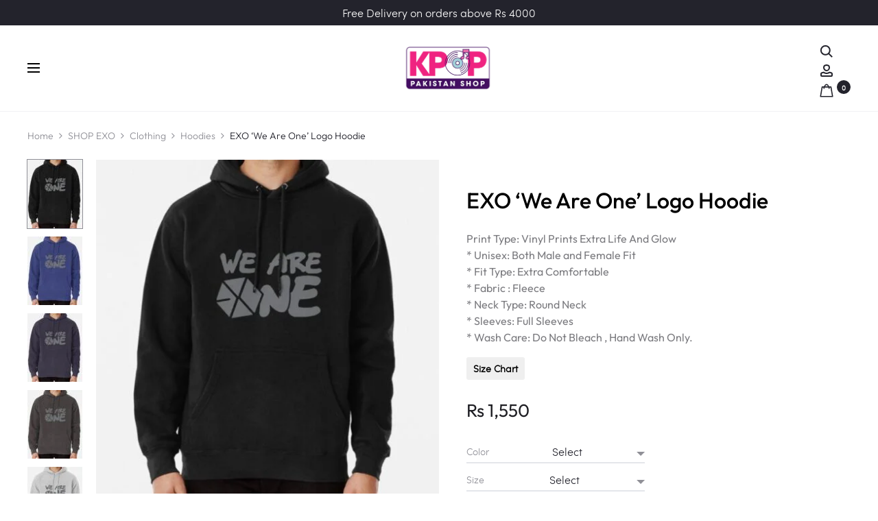

--- FILE ---
content_type: text/html; charset=UTF-8
request_url: https://kpoppakistanshop.com/product/exo-we-are-one-logo-hoodie/
body_size: 83603
content:
<!DOCTYPE html>
<html lang="en-US">
<head>
<meta charset="UTF-8">
<meta name="viewport" content="width=device-width, initial-scale=1">
<link rel="profile" href="http://gmpg.org/xfn/11">
<link rel="pingback" href="https://kpoppakistanshop.com/xmlrpc.php">

<meta name='robots' content='index, follow, max-image-preview:large, max-snippet:-1, max-video-preview:-1' />
<script>window._wca = window._wca || [];</script>

<!-- Google Tag Manager by PYS -->
    <script data-cfasync="false" data-pagespeed-no-defer>
	    window.dataLayerPYS = window.dataLayerPYS || [];
	</script>
<!-- End Google Tag Manager by PYS -->
	<!-- This site is optimized with the Yoast SEO plugin v26.7 - https://yoast.com/wordpress/plugins/seo/ -->
	<title>EXO &#039;We Are One&#039; Logo Hoodie - KPOP PAKISTAN SHOP</title>
	<link rel="canonical" href="https://kpoppakistanshop.com/product/exo-we-are-one-logo-hoodie/" />
	<meta property="og:locale" content="en_US" />
	<meta property="og:type" content="article" />
	<meta property="og:title" content="EXO &#039;We Are One&#039; Logo Hoodie - KPOP PAKISTAN SHOP" />
	<meta property="og:description" content="Print Type: Vinyl Prints Extra Life And Glow * Unisex: Both Male and Female Fit * Fit Type: Extra Comfortable  * Fabric : Fleece * Neck Type: Round Neck * Sleeves: Full Sleeves * Wash Care: Do Not Bleach , Hand Wash Only." />
	<meta property="og:url" content="https://kpoppakistanshop.com/product/exo-we-are-one-logo-hoodie/" />
	<meta property="og:site_name" content="KPOP PAKISTAN SHOP" />
	<meta property="article:publisher" content="https://www.facebook.com/kpoppakistanshopp" />
	<meta property="article:modified_time" content="2022-06-02T13:01:12+00:00" />
	<meta property="og:image" content="https://kpoppakistanshop.com/wp-content/uploads/2020/10/ssrcomhoodiemens101010_01c5ca27c6frontsquare_productx600-bgf8f8f8.1u2.jpg" />
	<meta property="og:image:width" content="600" />
	<meta property="og:image:height" content="600" />
	<meta property="og:image:type" content="image/jpeg" />
	<meta name="twitter:card" content="summary_large_image" />
	<script type="application/ld+json" class="yoast-schema-graph">{"@context":"https://schema.org","@graph":[{"@type":"WebPage","@id":"https://kpoppakistanshop.com/product/exo-we-are-one-logo-hoodie/","url":"https://kpoppakistanshop.com/product/exo-we-are-one-logo-hoodie/","name":"EXO 'We Are One' Logo Hoodie - KPOP PAKISTAN SHOP","isPartOf":{"@id":"https://kpoppakistanshop.com/#website"},"primaryImageOfPage":{"@id":"https://kpoppakistanshop.com/product/exo-we-are-one-logo-hoodie/#primaryimage"},"image":{"@id":"https://kpoppakistanshop.com/product/exo-we-are-one-logo-hoodie/#primaryimage"},"thumbnailUrl":"https://kpoppakistanshop.com/wp-content/uploads/2020/10/ssrcomhoodiemens101010_01c5ca27c6frontsquare_productx600-bgf8f8f8.1u2.jpg","datePublished":"2020-10-27T15:04:28+00:00","dateModified":"2022-06-02T13:01:12+00:00","breadcrumb":{"@id":"https://kpoppakistanshop.com/product/exo-we-are-one-logo-hoodie/#breadcrumb"},"inLanguage":"en-US","potentialAction":[{"@type":"ReadAction","target":["https://kpoppakistanshop.com/product/exo-we-are-one-logo-hoodie/"]}]},{"@type":"ImageObject","inLanguage":"en-US","@id":"https://kpoppakistanshop.com/product/exo-we-are-one-logo-hoodie/#primaryimage","url":"https://kpoppakistanshop.com/wp-content/uploads/2020/10/ssrcomhoodiemens101010_01c5ca27c6frontsquare_productx600-bgf8f8f8.1u2.jpg","contentUrl":"https://kpoppakistanshop.com/wp-content/uploads/2020/10/ssrcomhoodiemens101010_01c5ca27c6frontsquare_productx600-bgf8f8f8.1u2.jpg","width":600,"height":600},{"@type":"BreadcrumbList","@id":"https://kpoppakistanshop.com/product/exo-we-are-one-logo-hoodie/#breadcrumb","itemListElement":[{"@type":"ListItem","position":1,"name":"Home","item":"https://kpoppakistanshop.com/"},{"@type":"ListItem","position":2,"name":"Shop","item":"https://kpoppakistanshop.com/shop/"},{"@type":"ListItem","position":3,"name":"EXO &#8216;We Are One&#8217; Logo Hoodie"}]},{"@type":"WebSite","@id":"https://kpoppakistanshop.com/#website","url":"https://kpoppakistanshop.com/","name":"KPOP PAKISTAN SHOP","description":"","publisher":{"@id":"https://kpoppakistanshop.com/#organization"},"potentialAction":[{"@type":"SearchAction","target":{"@type":"EntryPoint","urlTemplate":"https://kpoppakistanshop.com/?s={search_term_string}"},"query-input":{"@type":"PropertyValueSpecification","valueRequired":true,"valueName":"search_term_string"}}],"inLanguage":"en-US"},{"@type":"Organization","@id":"https://kpoppakistanshop.com/#organization","name":"KPOP Pakistan Shop","url":"https://kpoppakistanshop.com/","logo":{"@type":"ImageObject","inLanguage":"en-US","@id":"https://kpoppakistanshop.com/#/schema/logo/image/","url":"https://kpoppakistanshop.com/wp-content/uploads/2020/12/K-pop-logo.png","contentUrl":"https://kpoppakistanshop.com/wp-content/uploads/2020/12/K-pop-logo.png","width":397,"height":257,"caption":"KPOP Pakistan Shop"},"image":{"@id":"https://kpoppakistanshop.com/#/schema/logo/image/"},"sameAs":["https://www.facebook.com/kpoppakistanshopp","https://www.instagram.com/kpoppakistanshop/"]}]}</script>
	<!-- / Yoast SEO plugin. -->


<script type='application/javascript'  id='pys-version-script'>console.log('PixelYourSite Free version 11.1.5.2');</script>
<link rel='dns-prefetch' href='//stats.wp.com' />
<link rel='dns-prefetch' href='//fonts.googleapis.com' />
<link rel="alternate" type="application/rss+xml" title="KPOP PAKISTAN SHOP &raquo; Feed" href="https://kpoppakistanshop.com/feed/" />
<link rel="alternate" type="application/rss+xml" title="KPOP PAKISTAN SHOP &raquo; Comments Feed" href="https://kpoppakistanshop.com/comments/feed/" />
<link rel="alternate" type="application/rss+xml" title="KPOP PAKISTAN SHOP &raquo; EXO &#8216;We Are One&#8217; Logo Hoodie Comments Feed" href="https://kpoppakistanshop.com/product/exo-we-are-one-logo-hoodie/feed/" />
<link rel="alternate" title="oEmbed (JSON)" type="application/json+oembed" href="https://kpoppakistanshop.com/wp-json/oembed/1.0/embed?url=https%3A%2F%2Fkpoppakistanshop.com%2Fproduct%2Fexo-we-are-one-logo-hoodie%2F" />
<link rel="alternate" title="oEmbed (XML)" type="text/xml+oembed" href="https://kpoppakistanshop.com/wp-json/oembed/1.0/embed?url=https%3A%2F%2Fkpoppakistanshop.com%2Fproduct%2Fexo-we-are-one-logo-hoodie%2F&#038;format=xml" />
<style id='wp-img-auto-sizes-contain-inline-css' type='text/css'>
img:is([sizes=auto i],[sizes^="auto," i]){contain-intrinsic-size:3000px 1500px}
/*# sourceURL=wp-img-auto-sizes-contain-inline-css */
</style>
<style id='wp-emoji-styles-inline-css' type='text/css'>

	img.wp-smiley, img.emoji {
		display: inline !important;
		border: none !important;
		box-shadow: none !important;
		height: 1em !important;
		width: 1em !important;
		margin: 0 0.07em !important;
		vertical-align: -0.1em !important;
		background: none !important;
		padding: 0 !important;
	}
/*# sourceURL=wp-emoji-styles-inline-css */
</style>
<style id='wp-block-library-inline-css' type='text/css'>
:root{--wp-block-synced-color:#7a00df;--wp-block-synced-color--rgb:122,0,223;--wp-bound-block-color:var(--wp-block-synced-color);--wp-editor-canvas-background:#ddd;--wp-admin-theme-color:#007cba;--wp-admin-theme-color--rgb:0,124,186;--wp-admin-theme-color-darker-10:#006ba1;--wp-admin-theme-color-darker-10--rgb:0,107,160.5;--wp-admin-theme-color-darker-20:#005a87;--wp-admin-theme-color-darker-20--rgb:0,90,135;--wp-admin-border-width-focus:2px}@media (min-resolution:192dpi){:root{--wp-admin-border-width-focus:1.5px}}.wp-element-button{cursor:pointer}:root .has-very-light-gray-background-color{background-color:#eee}:root .has-very-dark-gray-background-color{background-color:#313131}:root .has-very-light-gray-color{color:#eee}:root .has-very-dark-gray-color{color:#313131}:root .has-vivid-green-cyan-to-vivid-cyan-blue-gradient-background{background:linear-gradient(135deg,#00d084,#0693e3)}:root .has-purple-crush-gradient-background{background:linear-gradient(135deg,#34e2e4,#4721fb 50%,#ab1dfe)}:root .has-hazy-dawn-gradient-background{background:linear-gradient(135deg,#faaca8,#dad0ec)}:root .has-subdued-olive-gradient-background{background:linear-gradient(135deg,#fafae1,#67a671)}:root .has-atomic-cream-gradient-background{background:linear-gradient(135deg,#fdd79a,#004a59)}:root .has-nightshade-gradient-background{background:linear-gradient(135deg,#330968,#31cdcf)}:root .has-midnight-gradient-background{background:linear-gradient(135deg,#020381,#2874fc)}:root{--wp--preset--font-size--normal:16px;--wp--preset--font-size--huge:42px}.has-regular-font-size{font-size:1em}.has-larger-font-size{font-size:2.625em}.has-normal-font-size{font-size:var(--wp--preset--font-size--normal)}.has-huge-font-size{font-size:var(--wp--preset--font-size--huge)}.has-text-align-center{text-align:center}.has-text-align-left{text-align:left}.has-text-align-right{text-align:right}.has-fit-text{white-space:nowrap!important}#end-resizable-editor-section{display:none}.aligncenter{clear:both}.items-justified-left{justify-content:flex-start}.items-justified-center{justify-content:center}.items-justified-right{justify-content:flex-end}.items-justified-space-between{justify-content:space-between}.screen-reader-text{border:0;clip-path:inset(50%);height:1px;margin:-1px;overflow:hidden;padding:0;position:absolute;width:1px;word-wrap:normal!important}.screen-reader-text:focus{background-color:#ddd;clip-path:none;color:#444;display:block;font-size:1em;height:auto;left:5px;line-height:normal;padding:15px 23px 14px;text-decoration:none;top:5px;width:auto;z-index:100000}html :where(.has-border-color){border-style:solid}html :where([style*=border-top-color]){border-top-style:solid}html :where([style*=border-right-color]){border-right-style:solid}html :where([style*=border-bottom-color]){border-bottom-style:solid}html :where([style*=border-left-color]){border-left-style:solid}html :where([style*=border-width]){border-style:solid}html :where([style*=border-top-width]){border-top-style:solid}html :where([style*=border-right-width]){border-right-style:solid}html :where([style*=border-bottom-width]){border-bottom-style:solid}html :where([style*=border-left-width]){border-left-style:solid}html :where(img[class*=wp-image-]){height:auto;max-width:100%}:where(figure){margin:0 0 1em}html :where(.is-position-sticky){--wp-admin--admin-bar--position-offset:var(--wp-admin--admin-bar--height,0px)}@media screen and (max-width:600px){html :where(.is-position-sticky){--wp-admin--admin-bar--position-offset:0px}}

/*# sourceURL=wp-block-library-inline-css */
</style><style id='global-styles-inline-css' type='text/css'>
:root{--wp--preset--aspect-ratio--square: 1;--wp--preset--aspect-ratio--4-3: 4/3;--wp--preset--aspect-ratio--3-4: 3/4;--wp--preset--aspect-ratio--3-2: 3/2;--wp--preset--aspect-ratio--2-3: 2/3;--wp--preset--aspect-ratio--16-9: 16/9;--wp--preset--aspect-ratio--9-16: 9/16;--wp--preset--color--black: #000000;--wp--preset--color--cyan-bluish-gray: #abb8c3;--wp--preset--color--white: #ffffff;--wp--preset--color--pale-pink: #f78da7;--wp--preset--color--vivid-red: #cf2e2e;--wp--preset--color--luminous-vivid-orange: #ff6900;--wp--preset--color--luminous-vivid-amber: #fcb900;--wp--preset--color--light-green-cyan: #7bdcb5;--wp--preset--color--vivid-green-cyan: #00d084;--wp--preset--color--pale-cyan-blue: #8ed1fc;--wp--preset--color--vivid-cyan-blue: #0693e3;--wp--preset--color--vivid-purple: #9b51e0;--wp--preset--gradient--vivid-cyan-blue-to-vivid-purple: linear-gradient(135deg,rgb(6,147,227) 0%,rgb(155,81,224) 100%);--wp--preset--gradient--light-green-cyan-to-vivid-green-cyan: linear-gradient(135deg,rgb(122,220,180) 0%,rgb(0,208,130) 100%);--wp--preset--gradient--luminous-vivid-amber-to-luminous-vivid-orange: linear-gradient(135deg,rgb(252,185,0) 0%,rgb(255,105,0) 100%);--wp--preset--gradient--luminous-vivid-orange-to-vivid-red: linear-gradient(135deg,rgb(255,105,0) 0%,rgb(207,46,46) 100%);--wp--preset--gradient--very-light-gray-to-cyan-bluish-gray: linear-gradient(135deg,rgb(238,238,238) 0%,rgb(169,184,195) 100%);--wp--preset--gradient--cool-to-warm-spectrum: linear-gradient(135deg,rgb(74,234,220) 0%,rgb(151,120,209) 20%,rgb(207,42,186) 40%,rgb(238,44,130) 60%,rgb(251,105,98) 80%,rgb(254,248,76) 100%);--wp--preset--gradient--blush-light-purple: linear-gradient(135deg,rgb(255,206,236) 0%,rgb(152,150,240) 100%);--wp--preset--gradient--blush-bordeaux: linear-gradient(135deg,rgb(254,205,165) 0%,rgb(254,45,45) 50%,rgb(107,0,62) 100%);--wp--preset--gradient--luminous-dusk: linear-gradient(135deg,rgb(255,203,112) 0%,rgb(199,81,192) 50%,rgb(65,88,208) 100%);--wp--preset--gradient--pale-ocean: linear-gradient(135deg,rgb(255,245,203) 0%,rgb(182,227,212) 50%,rgb(51,167,181) 100%);--wp--preset--gradient--electric-grass: linear-gradient(135deg,rgb(202,248,128) 0%,rgb(113,206,126) 100%);--wp--preset--gradient--midnight: linear-gradient(135deg,rgb(2,3,129) 0%,rgb(40,116,252) 100%);--wp--preset--font-size--small: 13px;--wp--preset--font-size--medium: 20px;--wp--preset--font-size--large: 36px;--wp--preset--font-size--x-large: 42px;--wp--preset--spacing--20: 0.44rem;--wp--preset--spacing--30: 0.67rem;--wp--preset--spacing--40: 1rem;--wp--preset--spacing--50: 1.5rem;--wp--preset--spacing--60: 2.25rem;--wp--preset--spacing--70: 3.38rem;--wp--preset--spacing--80: 5.06rem;--wp--preset--shadow--natural: 6px 6px 9px rgba(0, 0, 0, 0.2);--wp--preset--shadow--deep: 12px 12px 50px rgba(0, 0, 0, 0.4);--wp--preset--shadow--sharp: 6px 6px 0px rgba(0, 0, 0, 0.2);--wp--preset--shadow--outlined: 6px 6px 0px -3px rgb(255, 255, 255), 6px 6px rgb(0, 0, 0);--wp--preset--shadow--crisp: 6px 6px 0px rgb(0, 0, 0);}:where(.is-layout-flex){gap: 0.5em;}:where(.is-layout-grid){gap: 0.5em;}body .is-layout-flex{display: flex;}.is-layout-flex{flex-wrap: wrap;align-items: center;}.is-layout-flex > :is(*, div){margin: 0;}body .is-layout-grid{display: grid;}.is-layout-grid > :is(*, div){margin: 0;}:where(.wp-block-columns.is-layout-flex){gap: 2em;}:where(.wp-block-columns.is-layout-grid){gap: 2em;}:where(.wp-block-post-template.is-layout-flex){gap: 1.25em;}:where(.wp-block-post-template.is-layout-grid){gap: 1.25em;}.has-black-color{color: var(--wp--preset--color--black) !important;}.has-cyan-bluish-gray-color{color: var(--wp--preset--color--cyan-bluish-gray) !important;}.has-white-color{color: var(--wp--preset--color--white) !important;}.has-pale-pink-color{color: var(--wp--preset--color--pale-pink) !important;}.has-vivid-red-color{color: var(--wp--preset--color--vivid-red) !important;}.has-luminous-vivid-orange-color{color: var(--wp--preset--color--luminous-vivid-orange) !important;}.has-luminous-vivid-amber-color{color: var(--wp--preset--color--luminous-vivid-amber) !important;}.has-light-green-cyan-color{color: var(--wp--preset--color--light-green-cyan) !important;}.has-vivid-green-cyan-color{color: var(--wp--preset--color--vivid-green-cyan) !important;}.has-pale-cyan-blue-color{color: var(--wp--preset--color--pale-cyan-blue) !important;}.has-vivid-cyan-blue-color{color: var(--wp--preset--color--vivid-cyan-blue) !important;}.has-vivid-purple-color{color: var(--wp--preset--color--vivid-purple) !important;}.has-black-background-color{background-color: var(--wp--preset--color--black) !important;}.has-cyan-bluish-gray-background-color{background-color: var(--wp--preset--color--cyan-bluish-gray) !important;}.has-white-background-color{background-color: var(--wp--preset--color--white) !important;}.has-pale-pink-background-color{background-color: var(--wp--preset--color--pale-pink) !important;}.has-vivid-red-background-color{background-color: var(--wp--preset--color--vivid-red) !important;}.has-luminous-vivid-orange-background-color{background-color: var(--wp--preset--color--luminous-vivid-orange) !important;}.has-luminous-vivid-amber-background-color{background-color: var(--wp--preset--color--luminous-vivid-amber) !important;}.has-light-green-cyan-background-color{background-color: var(--wp--preset--color--light-green-cyan) !important;}.has-vivid-green-cyan-background-color{background-color: var(--wp--preset--color--vivid-green-cyan) !important;}.has-pale-cyan-blue-background-color{background-color: var(--wp--preset--color--pale-cyan-blue) !important;}.has-vivid-cyan-blue-background-color{background-color: var(--wp--preset--color--vivid-cyan-blue) !important;}.has-vivid-purple-background-color{background-color: var(--wp--preset--color--vivid-purple) !important;}.has-black-border-color{border-color: var(--wp--preset--color--black) !important;}.has-cyan-bluish-gray-border-color{border-color: var(--wp--preset--color--cyan-bluish-gray) !important;}.has-white-border-color{border-color: var(--wp--preset--color--white) !important;}.has-pale-pink-border-color{border-color: var(--wp--preset--color--pale-pink) !important;}.has-vivid-red-border-color{border-color: var(--wp--preset--color--vivid-red) !important;}.has-luminous-vivid-orange-border-color{border-color: var(--wp--preset--color--luminous-vivid-orange) !important;}.has-luminous-vivid-amber-border-color{border-color: var(--wp--preset--color--luminous-vivid-amber) !important;}.has-light-green-cyan-border-color{border-color: var(--wp--preset--color--light-green-cyan) !important;}.has-vivid-green-cyan-border-color{border-color: var(--wp--preset--color--vivid-green-cyan) !important;}.has-pale-cyan-blue-border-color{border-color: var(--wp--preset--color--pale-cyan-blue) !important;}.has-vivid-cyan-blue-border-color{border-color: var(--wp--preset--color--vivid-cyan-blue) !important;}.has-vivid-purple-border-color{border-color: var(--wp--preset--color--vivid-purple) !important;}.has-vivid-cyan-blue-to-vivid-purple-gradient-background{background: var(--wp--preset--gradient--vivid-cyan-blue-to-vivid-purple) !important;}.has-light-green-cyan-to-vivid-green-cyan-gradient-background{background: var(--wp--preset--gradient--light-green-cyan-to-vivid-green-cyan) !important;}.has-luminous-vivid-amber-to-luminous-vivid-orange-gradient-background{background: var(--wp--preset--gradient--luminous-vivid-amber-to-luminous-vivid-orange) !important;}.has-luminous-vivid-orange-to-vivid-red-gradient-background{background: var(--wp--preset--gradient--luminous-vivid-orange-to-vivid-red) !important;}.has-very-light-gray-to-cyan-bluish-gray-gradient-background{background: var(--wp--preset--gradient--very-light-gray-to-cyan-bluish-gray) !important;}.has-cool-to-warm-spectrum-gradient-background{background: var(--wp--preset--gradient--cool-to-warm-spectrum) !important;}.has-blush-light-purple-gradient-background{background: var(--wp--preset--gradient--blush-light-purple) !important;}.has-blush-bordeaux-gradient-background{background: var(--wp--preset--gradient--blush-bordeaux) !important;}.has-luminous-dusk-gradient-background{background: var(--wp--preset--gradient--luminous-dusk) !important;}.has-pale-ocean-gradient-background{background: var(--wp--preset--gradient--pale-ocean) !important;}.has-electric-grass-gradient-background{background: var(--wp--preset--gradient--electric-grass) !important;}.has-midnight-gradient-background{background: var(--wp--preset--gradient--midnight) !important;}.has-small-font-size{font-size: var(--wp--preset--font-size--small) !important;}.has-medium-font-size{font-size: var(--wp--preset--font-size--medium) !important;}.has-large-font-size{font-size: var(--wp--preset--font-size--large) !important;}.has-x-large-font-size{font-size: var(--wp--preset--font-size--x-large) !important;}
/*# sourceURL=global-styles-inline-css */
</style>

<style id='classic-theme-styles-inline-css' type='text/css'>
/*! This file is auto-generated */
.wp-block-button__link{color:#fff;background-color:#32373c;border-radius:9999px;box-shadow:none;text-decoration:none;padding:calc(.667em + 2px) calc(1.333em + 2px);font-size:1.125em}.wp-block-file__button{background:#32373c;color:#fff;text-decoration:none}
/*# sourceURL=/wp-includes/css/classic-themes.min.css */
</style>
<link rel='stylesheet' id='cr-frontend-css-css' href='https://kpoppakistanshop.com/wp-content/plugins/customer-reviews-woocommerce/css/frontend.css?ver=5.77.1' type='text/css' media='all' />
<link rel='stylesheet' id='contact-form-7-css' href='https://kpoppakistanshop.com/wp-content/plugins/contact-form-7/includes/css/styles.css?ver=6.1.4' type='text/css' media='all' />
<link rel='stylesheet' id='photoswipe-css' href='https://kpoppakistanshop.com/wp-content/plugins/woocommerce/assets/css/photoswipe/photoswipe.min.css?ver=10.4.3' type='text/css' media='all' />
<link rel='stylesheet' id='photoswipe-default-skin-css' href='https://kpoppakistanshop.com/wp-content/plugins/woocommerce/assets/css/photoswipe/default-skin/default-skin.min.css?ver=10.4.3' type='text/css' media='all' />
<link rel='stylesheet' id='woocommerce-general-css' href='https://kpoppakistanshop.com/wp-content/plugins/woocommerce/assets/css/woocommerce.css?ver=10.4.3' type='text/css' media='all' />
<style id='woocommerce-inline-inline-css' type='text/css'>
.woocommerce form .form-row .required { visibility: visible; }
/*# sourceURL=woocommerce-inline-inline-css */
</style>
<link rel='stylesheet' id='free-shipping-label-public-css' href='https://kpoppakistanshop.com/wp-content/plugins/free-shipping-label/assets/build/fsl-public.css?ver=3.3.2' type='text/css' media='all' />
<link rel='stylesheet' id='productsize-chart-for-woocommerce-jquery-modal-css' href='https://kpoppakistanshop.com/wp-content/plugins/productsize-chart-for-woocommerce/public/css/remodal.css?ver=1.1.0' type='text/css' media='all' />
<link rel='stylesheet' id='productsize-chart-for-woocommerce-jquery-modal-default-theme-css' href='https://kpoppakistanshop.com/wp-content/plugins/productsize-chart-for-woocommerce/public/css/remodal-default-theme.css?ver=1.1.0' type='text/css' media='all' />
<link rel='stylesheet' id='sober-fonts-css' href='https://fonts.googleapis.com/css?family=Poppins%3A300%2C400%2C500%2C600%2C700%7COutfit&#038;subset=latin%2Clatin-ext&#038;display=swap&#038;ver=6.9' type='text/css' media='all' />
<link rel='stylesheet' id='font-awesome-css' href='https://kpoppakistanshop.com/wp-content/themes/sober/css/font-awesome.min.css?ver=4.7.0' type='text/css' media='all' />
<link rel='stylesheet' id='bootstrap-css' href='https://kpoppakistanshop.com/wp-content/themes/sober/css/bootstrap.css?ver=3.3.6' type='text/css' media='all' />
<link rel='stylesheet' id='sober-css' href='https://kpoppakistanshop.com/wp-content/themes/sober/style.css?ver=1.0.0' type='text/css' media='all' />
<style id='sober-inline-css' type='text/css'>

				@font-face {
					font-family: "Sofia Pro";
					src: url( https://kpoppakistanshop.com/wp-content/themes/sober/fonts/sofiapro-light-webfont.woff2 ) format("woff2");
					font-weight: 300;
					font-style: normal;
					font-display: swap;
				}
			body,button,input,select,textarea{font-family: Sofia Pro;font-size: 16px;line-height: 1.7;color: #000000;}a{color: #23232c;}a:hover{color: #111114;}h1, .h1{font-family: Sofia Pro;}h2, .h2{font-family: Sofia Pro;}h3, .h3{font-family: Outfit;font-size: 20px;font-weight: 500;line-height: 1.5;text-transform: none;}h4, .h4{font-family: Sofia Pro;}h5, .h5{font-family: Sofia Pro;}h6, .h6{font-family: Sofia Pro;}.nav-menu > li > a, .side-menu .menu > li > a{font-family: Outfit;font-size: 14px;}.nav-menu .sub-menu a, .side-menu .sub-menu a{font-family: Outfit;font-size: 14px;font-weight: 300;color: #000000;text-transform: uppercase;}.primary-menu.side-menu .menu > li > a{font-family: Outfit;}.primary-menu.side-menu .sub-menu li a{font-family: Outfit;color: #000000;}.mobile-menu.side-menu .menu > li > a{font-family: Outfit;}.mobile-menu.side-menu .sub-menu li a{font-family: Outfit;color: #000000;text-transform: uppercase;}.page-header .page-title{font-family: Sofia Pro;font-size: 90;font-weight: 300;line-height: 1;text-transform: none;}.page-header-style-minimal .page-header .page-title{font-family: Outfit;font-size: 30px;font-weight: 600;}.woocommerce .woocommerce-breadcrumb, .breadcrumb{font-family: Outfit;font-size: 14px;font-weight: 300;}.widget-title{font-family: Sofia Pro;font-size: 20px;text-transform: none;}.woocommerce div.product .product_title{font-family: Outfit;font-size: 32px;font-weight: 500;color: #000000;text-transform: none;}.woocommerce div.product .woocommerce-product-details__short-description, .woocommerce div.product div[itemprop="description"]{font-family: Outfit;font-size: 16px;line-height: 1.5;}.woocommerce .upsells h2, .woocommerce .related h2{font-family: Outfit;font-size: 40px;font-weight: 500;}.footer-info{font-family: Outfit;font-size: 15px;font-weight: 500;}.site-branding .logo img {width: 130px;}.sober-popup.popup-layout-fullscreen, .sober-popup-backdrop {background-color: rgba(35,35,44,0.5); }.woocommerce .ribbons .onsale {background-color: #00d994}.woocommerce .ribbons .newness {background-color: #ffaa65}.woocommerce .ribbons .featured {background-color: #ff6962}.woocommerce .ribbons .sold-out {background-color: #827d7d}
/*# sourceURL=sober-inline-css */
</style>
<link rel='stylesheet' id='wcpa-frontend-css' href='https://kpoppakistanshop.com/wp-content/plugins/woo-custom-product-addons/assets/css/style_1.css?ver=3.0.19' type='text/css' media='all' />
<link rel='stylesheet' id='soopf-css' href='https://kpoppakistanshop.com/wp-content/plugins/soo-product-filter/assets/css/frontend.css?ver=20160623' type='text/css' media='all' />
<link rel='stylesheet' id='soo-wishlist-css' href='https://kpoppakistanshop.com/wp-content/plugins/soo-wishlist/assets/css/wishlist.css?ver=1.2.6' type='text/css' media='all' />
<link rel='stylesheet' id='sober-child-css' href='https://kpoppakistanshop.com/wp-content/themes/sober-child/style.css?ver=6.9' type='text/css' media='all' />
<script type="text/template" id="tmpl-variation-template">
	<div class="woocommerce-variation-description">{{{ data.variation.variation_description }}}</div>
	<div class="woocommerce-variation-price">{{{ data.variation.price_html }}}</div>
	<div class="woocommerce-variation-availability">{{{ data.variation.availability_html }}}</div>
</script>
<script type="text/template" id="tmpl-unavailable-variation-template">
	<p role="alert">Sorry, this product is unavailable. Please choose a different combination.</p>
</script>
<script type="text/javascript" id="jquery-core-js-extra">
/* <![CDATA[ */
var pysFacebookRest = {"restApiUrl":"https://kpoppakistanshop.com/wp-json/pys-facebook/v1/event","debug":""};
//# sourceURL=jquery-core-js-extra
/* ]]> */
</script>
<script type="text/javascript" src="https://kpoppakistanshop.com/wp-includes/js/jquery/jquery.min.js?ver=3.7.1" id="jquery-core-js"></script>
<script type="text/javascript" src="https://kpoppakistanshop.com/wp-includes/js/jquery/jquery-migrate.min.js?ver=3.4.1" id="jquery-migrate-js"></script>
<script type="text/javascript" src="https://kpoppakistanshop.com/wp-content/plugins/woocommerce/assets/js/jquery-blockui/jquery.blockUI.min.js?ver=2.7.0-wc.10.4.3" id="wc-jquery-blockui-js" data-wp-strategy="defer"></script>
<script type="text/javascript" id="wc-add-to-cart-js-extra">
/* <![CDATA[ */
var wc_add_to_cart_params = {"ajax_url":"/wp-admin/admin-ajax.php","wc_ajax_url":"/?wc-ajax=%%endpoint%%","i18n_view_cart":"View cart","cart_url":"https://kpoppakistanshop.com/cart/","is_cart":"","cart_redirect_after_add":"no"};
//# sourceURL=wc-add-to-cart-js-extra
/* ]]> */
</script>
<script type="text/javascript" src="https://kpoppakistanshop.com/wp-content/plugins/woocommerce/assets/js/frontend/add-to-cart.min.js?ver=10.4.3" id="wc-add-to-cart-js" data-wp-strategy="defer"></script>
<script type="text/javascript" src="https://kpoppakistanshop.com/wp-content/plugins/woocommerce/assets/js/zoom/jquery.zoom.min.js?ver=1.7.21-wc.10.4.3" id="wc-zoom-js" defer="defer" data-wp-strategy="defer"></script>
<script type="text/javascript" src="https://kpoppakistanshop.com/wp-content/plugins/woocommerce/assets/js/photoswipe/photoswipe.min.js?ver=4.1.1-wc.10.4.3" id="wc-photoswipe-js" defer="defer" data-wp-strategy="defer"></script>
<script type="text/javascript" src="https://kpoppakistanshop.com/wp-content/plugins/woocommerce/assets/js/photoswipe/photoswipe-ui-default.min.js?ver=4.1.1-wc.10.4.3" id="wc-photoswipe-ui-default-js" defer="defer" data-wp-strategy="defer"></script>
<script type="text/javascript" id="wc-single-product-js-extra">
/* <![CDATA[ */
var wc_single_product_params = {"i18n_required_rating_text":"Please select a rating","i18n_rating_options":["1 of 5 stars","2 of 5 stars","3 of 5 stars","4 of 5 stars","5 of 5 stars"],"i18n_product_gallery_trigger_text":"View full-screen image gallery","review_rating_required":"yes","flexslider":{"rtl":false,"animation":"slide","smoothHeight":true,"directionNav":false,"controlNav":"thumbnails","slideshow":false,"animationSpeed":500,"animationLoop":false,"allowOneSlide":false},"zoom_enabled":"1","zoom_options":[],"photoswipe_enabled":"1","photoswipe_options":{"shareEl":false,"closeOnScroll":false,"history":false,"hideAnimationDuration":0,"showAnimationDuration":0},"flexslider_enabled":""};
//# sourceURL=wc-single-product-js-extra
/* ]]> */
</script>
<script type="text/javascript" src="https://kpoppakistanshop.com/wp-content/plugins/woocommerce/assets/js/frontend/single-product.min.js?ver=10.4.3" id="wc-single-product-js" defer="defer" data-wp-strategy="defer"></script>
<script type="text/javascript" src="https://kpoppakistanshop.com/wp-content/plugins/woocommerce/assets/js/js-cookie/js.cookie.min.js?ver=2.1.4-wc.10.4.3" id="wc-js-cookie-js" defer="defer" data-wp-strategy="defer"></script>
<script type="text/javascript" id="woocommerce-js-extra">
/* <![CDATA[ */
var woocommerce_params = {"ajax_url":"/wp-admin/admin-ajax.php","wc_ajax_url":"/?wc-ajax=%%endpoint%%","i18n_password_show":"Show password","i18n_password_hide":"Hide password"};
//# sourceURL=woocommerce-js-extra
/* ]]> */
</script>
<script type="text/javascript" src="https://kpoppakistanshop.com/wp-content/plugins/woocommerce/assets/js/frontend/woocommerce.min.js?ver=10.4.3" id="woocommerce-js" defer="defer" data-wp-strategy="defer"></script>
<script type="text/javascript" src="https://kpoppakistanshop.com/wp-content/plugins/js_composer/assets/js/vendors/woocommerce-add-to-cart.js?ver=8.4.1" id="vc_woocommerce-add-to-cart-js-js"></script>
<script type="text/javascript" src="https://kpoppakistanshop.com/wp-content/plugins/productsize-chart-for-woocommerce/public/js/remodal.js?ver=1.1.0" id="productsize-chart-for-woocommerce-jquery-modal-js"></script>
<script type="text/javascript" src="https://kpoppakistanshop.com/wp-includes/js/underscore.min.js?ver=1.13.7" id="underscore-js"></script>
<script type="text/javascript" id="wp-util-js-extra">
/* <![CDATA[ */
var _wpUtilSettings = {"ajax":{"url":"/wp-admin/admin-ajax.php"}};
//# sourceURL=wp-util-js-extra
/* ]]> */
</script>
<script type="text/javascript" src="https://kpoppakistanshop.com/wp-includes/js/wp-util.min.js?ver=6.9" id="wp-util-js"></script>
<script type="text/javascript" id="wc-add-to-cart-variation-js-extra">
/* <![CDATA[ */
var wc_add_to_cart_variation_params = {"wc_ajax_url":"/?wc-ajax=%%endpoint%%","i18n_no_matching_variations_text":"Sorry, no products matched your selection. Please choose a different combination.","i18n_make_a_selection_text":"Please select some product options before adding this product to your cart.","i18n_unavailable_text":"Sorry, this product is unavailable. Please choose a different combination.","i18n_reset_alert_text":"Your selection has been reset. Please select some product options before adding this product to your cart."};
//# sourceURL=wc-add-to-cart-variation-js-extra
/* ]]> */
</script>
<script type="text/javascript" src="https://kpoppakistanshop.com/wp-content/plugins/woocommerce/assets/js/frontend/add-to-cart-variation.min.js?ver=10.4.3" id="wc-add-to-cart-variation-js" defer="defer" data-wp-strategy="defer"></script>
<script type="text/javascript" src="https://stats.wp.com/s-202603.js" id="woocommerce-analytics-js" defer="defer" data-wp-strategy="defer"></script>
<script type="text/javascript" src="https://kpoppakistanshop.com/wp-content/plugins/pixelyoursite/dist/scripts/jquery.bind-first-0.2.3.min.js?ver=0.2.3" id="jquery-bind-first-js"></script>
<script type="text/javascript" src="https://kpoppakistanshop.com/wp-content/plugins/pixelyoursite/dist/scripts/js.cookie-2.1.3.min.js?ver=2.1.3" id="js-cookie-pys-js"></script>
<script type="text/javascript" src="https://kpoppakistanshop.com/wp-content/plugins/pixelyoursite/dist/scripts/tld.min.js?ver=2.3.1" id="js-tld-js"></script>
<script type="text/javascript" id="pys-js-extra">
/* <![CDATA[ */
var pysOptions = {"staticEvents":{"facebook":{"woo_view_content":[{"delay":0,"type":"static","name":"ViewContent","pixelIds":["363769028216606"],"eventID":"3b1d7d7d-0711-47da-9cd5-52dad9690af9","params":{"content_ids":["20365"],"content_type":"product_group","tags":"Clothing","content_name":"EXO 'We Are One' Logo Hoodie","category_name":"SHOP EXO, Clothing, Hoodies","value":"1550","currency":"PKR","contents":[{"id":"20365","quantity":1}],"product_price":"1550","page_title":"EXO 'We Are One' Logo Hoodie","post_type":"product","post_id":20365,"plugin":"PixelYourSite","user_role":"guest","event_url":"kpoppakistanshop.com/product/exo-we-are-one-logo-hoodie/"},"e_id":"woo_view_content","ids":[],"hasTimeWindow":false,"timeWindow":0,"woo_order":"","edd_order":""}],"init_event":[{"delay":0,"type":"static","ajaxFire":false,"name":"PageView","pixelIds":["363769028216606"],"eventID":"9959a676-b427-4404-9e11-2642ff462f7c","params":{"page_title":"EXO 'We Are One' Logo Hoodie","post_type":"product","post_id":20365,"plugin":"PixelYourSite","user_role":"guest","event_url":"kpoppakistanshop.com/product/exo-we-are-one-logo-hoodie/"},"e_id":"init_event","ids":[],"hasTimeWindow":false,"timeWindow":0,"woo_order":"","edd_order":""}]}},"dynamicEvents":{"automatic_event_form":{"facebook":{"delay":0,"type":"dyn","name":"Form","pixelIds":["363769028216606"],"eventID":"e303c143-dee1-45e0-944f-5756da705f03","params":{"page_title":"EXO 'We Are One' Logo Hoodie","post_type":"product","post_id":20365,"plugin":"PixelYourSite","user_role":"guest","event_url":"kpoppakistanshop.com/product/exo-we-are-one-logo-hoodie/"},"e_id":"automatic_event_form","ids":[],"hasTimeWindow":false,"timeWindow":0,"woo_order":"","edd_order":""}},"automatic_event_download":{"facebook":{"delay":0,"type":"dyn","name":"Download","extensions":["","doc","exe","js","pdf","ppt","tgz","zip","xls"],"pixelIds":["363769028216606"],"eventID":"6c58d987-5639-4fab-97c8-f19717365fe4","params":{"page_title":"EXO 'We Are One' Logo Hoodie","post_type":"product","post_id":20365,"plugin":"PixelYourSite","user_role":"guest","event_url":"kpoppakistanshop.com/product/exo-we-are-one-logo-hoodie/"},"e_id":"automatic_event_download","ids":[],"hasTimeWindow":false,"timeWindow":0,"woo_order":"","edd_order":""}},"automatic_event_comment":{"facebook":{"delay":0,"type":"dyn","name":"Comment","pixelIds":["363769028216606"],"eventID":"2e060c1d-7424-40c6-9671-0f23c00286d6","params":{"page_title":"EXO 'We Are One' Logo Hoodie","post_type":"product","post_id":20365,"plugin":"PixelYourSite","user_role":"guest","event_url":"kpoppakistanshop.com/product/exo-we-are-one-logo-hoodie/"},"e_id":"automatic_event_comment","ids":[],"hasTimeWindow":false,"timeWindow":0,"woo_order":"","edd_order":""}},"woo_add_to_cart_on_button_click":{"facebook":{"delay":0,"type":"dyn","name":"AddToCart","pixelIds":["363769028216606"],"eventID":"3bef7ce9-2448-4698-9055-f754df5c65eb","params":{"page_title":"EXO 'We Are One' Logo Hoodie","post_type":"product","post_id":20365,"plugin":"PixelYourSite","user_role":"guest","event_url":"kpoppakistanshop.com/product/exo-we-are-one-logo-hoodie/"},"e_id":"woo_add_to_cart_on_button_click","ids":[],"hasTimeWindow":false,"timeWindow":0,"woo_order":"","edd_order":""}}},"triggerEvents":[],"triggerEventTypes":[],"facebook":{"pixelIds":["363769028216606"],"advancedMatching":{"external_id":"adfaeffdbaddbbdaeafeebcedade"},"advancedMatchingEnabled":true,"removeMetadata":false,"wooVariableAsSimple":false,"serverApiEnabled":true,"wooCRSendFromServer":false,"send_external_id":null,"enabled_medical":false,"do_not_track_medical_param":["event_url","post_title","page_title","landing_page","content_name","categories","category_name","tags"],"meta_ldu":false},"ga":{"trackingIds":["UA-182544588-1"],"commentEventEnabled":true,"downloadEnabled":true,"formEventEnabled":true,"crossDomainEnabled":false,"crossDomainAcceptIncoming":false,"crossDomainDomains":[],"isDebugEnabled":[],"serverContainerUrls":{"UA-182544588-1":{"enable_server_container":"","server_container_url":"","transport_url":""}},"additionalConfig":{"UA-182544588-1":{"first_party_collection":true}},"disableAdvertisingFeatures":false,"disableAdvertisingPersonalization":false,"wooVariableAsSimple":true,"custom_page_view_event":false},"debug":"","siteUrl":"https://kpoppakistanshop.com","ajaxUrl":"https://kpoppakistanshop.com/wp-admin/admin-ajax.php","ajax_event":"0e0eeb06c5","enable_remove_download_url_param":"1","cookie_duration":"7","last_visit_duration":"60","enable_success_send_form":"","ajaxForServerEvent":"1","ajaxForServerStaticEvent":"1","useSendBeacon":"1","send_external_id":"1","external_id_expire":"180","track_cookie_for_subdomains":"1","google_consent_mode":"1","gdpr":{"ajax_enabled":false,"all_disabled_by_api":false,"facebook_disabled_by_api":false,"analytics_disabled_by_api":false,"google_ads_disabled_by_api":false,"pinterest_disabled_by_api":false,"bing_disabled_by_api":false,"reddit_disabled_by_api":false,"externalID_disabled_by_api":false,"facebook_prior_consent_enabled":true,"analytics_prior_consent_enabled":true,"google_ads_prior_consent_enabled":null,"pinterest_prior_consent_enabled":true,"bing_prior_consent_enabled":true,"cookiebot_integration_enabled":false,"cookiebot_facebook_consent_category":"marketing","cookiebot_analytics_consent_category":"statistics","cookiebot_tiktok_consent_category":"marketing","cookiebot_google_ads_consent_category":"marketing","cookiebot_pinterest_consent_category":"marketing","cookiebot_bing_consent_category":"marketing","consent_magic_integration_enabled":false,"real_cookie_banner_integration_enabled":false,"cookie_notice_integration_enabled":false,"cookie_law_info_integration_enabled":false,"analytics_storage":{"enabled":true,"value":"granted","filter":false},"ad_storage":{"enabled":true,"value":"granted","filter":false},"ad_user_data":{"enabled":true,"value":"granted","filter":false},"ad_personalization":{"enabled":true,"value":"granted","filter":false}},"cookie":{"disabled_all_cookie":false,"disabled_start_session_cookie":false,"disabled_advanced_form_data_cookie":false,"disabled_landing_page_cookie":false,"disabled_first_visit_cookie":false,"disabled_trafficsource_cookie":false,"disabled_utmTerms_cookie":false,"disabled_utmId_cookie":false},"tracking_analytics":{"TrafficSource":"direct","TrafficLanding":"undefined","TrafficUtms":[],"TrafficUtmsId":[]},"GATags":{"ga_datalayer_type":"default","ga_datalayer_name":"dataLayerPYS"},"woo":{"enabled":true,"enabled_save_data_to_orders":true,"addToCartOnButtonEnabled":true,"addToCartOnButtonValueEnabled":true,"addToCartOnButtonValueOption":"price","singleProductId":20365,"removeFromCartSelector":"form.woocommerce-cart-form .remove","addToCartCatchMethod":"add_cart_js","is_order_received_page":false,"containOrderId":false},"edd":{"enabled":false},"cache_bypass":"1768730255"};
//# sourceURL=pys-js-extra
/* ]]> */
</script>
<script type="text/javascript" src="https://kpoppakistanshop.com/wp-content/plugins/pixelyoursite/dist/scripts/public.js?ver=11.1.5.2" id="pys-js"></script>
<script></script><link rel="https://api.w.org/" href="https://kpoppakistanshop.com/wp-json/" /><link rel="alternate" title="JSON" type="application/json" href="https://kpoppakistanshop.com/wp-json/wp/v2/product/20365" /><link rel="EditURI" type="application/rsd+xml" title="RSD" href="https://kpoppakistanshop.com/xmlrpc.php?rsd" />
<link rel='shortlink' href='https://kpoppakistanshop.com/?p=20365' />
	<style>img#wpstats{display:none}</style>
				<style type="text/css">
			#size-chart {clear:both; margin:10px 0; width:100%}#size-chart tr th{font-weight:bold;}
			#size-chart tr td,#size-chart tr th{color:#000000;
			padding:8px; text-align:left;}
			.remodal p{color:#000000; text-align:justify;}
			#modal1Title{color:#000000; margin-bottom:15px; font-size:25px; text-align:left}

							#size-chart tr:nth-child(odd){background:#ebe9eb;}
						
			.remodal-overlay {background:rgba(0,0,0,0.7) !important; z-index:9999;}
			.remodal{padding:35px;}
			.remodal .remodal-close{top:35px;right:35px;}
			.button-wrapper{margin:7px 0;}
			#chart-button{background:#efefef; color:#000000; padding:7px 10px;font-weight: 700;
			border-radius: 3px; -webkit-border-radius: 3px;-moz-border-radius: 3px; text-decoration:none; }
			#chart-button:hover{background:#f2f2f2;  }
		</style>    
		        <!-- MailerLite Universal -->
        <script>
            (function (w, d, e, u, f, l, n) {
                w[f] = w[f] || function () {
                    (w[f].q = w[f].q || [])
                        .push(arguments);
                }, l = d.createElement(e), l.async = 1, l.src = u,
                    n = d.getElementsByTagName(e)[0], n.parentNode.insertBefore(l, n);
            })
            (window, document, 'script', 'https://assets.mailerlite.com/js/universal.js', 'ml');
            ml('account', '154800');
            ml('enablePopups', false);
        </script>
        <!-- End MailerLite Universal -->
        	<noscript><style>.woocommerce-product-gallery{ opacity: 1 !important; }</style></noscript>
	<style type="text/css">.recentcomments a{display:inline !important;padding:0 !important;margin:0 !important;}</style><meta name="generator" content="Powered by WPBakery Page Builder - drag and drop page builder for WordPress."/>
<script id='nitro-telemetry-meta' nitro-exclude>window.NPTelemetryMetadata={missReason: (!window.NITROPACK_STATE ? 'cache not found' : 'hit'),pageType: 'product',isEligibleForOptimization: true,}</script><script id='nitro-generic' nitro-exclude>(()=>{window.NitroPack=window.NitroPack||{coreVersion:"na",isCounted:!1};let e=document.createElement("script");if(e.src="https://nitroscripts.com/uAJNBaAFbArlHIlXKJHqIaxvRnurSBaZ",e.async=!0,e.id="nitro-script",document.head.appendChild(e),!window.NitroPack.isCounted){window.NitroPack.isCounted=!0;let t=()=>{navigator.sendBeacon("https://to.getnitropack.com/p",JSON.stringify({siteId:"uAJNBaAFbArlHIlXKJHqIaxvRnurSBaZ",url:window.location.href,isOptimized:!!window.IS_NITROPACK,coreVersion:"na",missReason:window.NPTelemetryMetadata?.missReason||"",pageType:window.NPTelemetryMetadata?.pageType||"",isEligibleForOptimization:!!window.NPTelemetryMetadata?.isEligibleForOptimization}))};(()=>{let e=()=>new Promise(e=>{"complete"===document.readyState?e():window.addEventListener("load",e)}),i=()=>new Promise(e=>{document.prerendering?document.addEventListener("prerenderingchange",e,{once:!0}):e()}),a=async()=>{await i(),await e(),t()};a()})(),window.addEventListener("pageshow",e=>{if(e.persisted){let i=document.prerendering||self.performance?.getEntriesByType?.("navigation")[0]?.activationStart>0;"visible"!==document.visibilityState||i||t()}})}})();</script><style>:root{  --wcpaSectionTitleSize:14px;   --wcpaLabelSize:14px;   --wcpaDescSize:13px;   --wcpaErrorSize:13px;   --wcpaLabelWeight:normal;   --wcpaDescWeight:normal;   --wcpaBorderWidth:1px;   --wcpaBorderRadius:6px;   --wcpaInputHeight:45px;   --wcpaCheckLabelSize:14px;   --wcpaCheckBorderWidth:1px;   --wcpaCheckWidth:20px;   --wcpaCheckHeight:20px;   --wcpaCheckBorderRadius:4px;   --wcpaCheckButtonRadius:5px;   --wcpaCheckButtonBorder:2px; }:root{  --wcpaButtonColor:#3340d3;   --wcpaLabelColor:#424242;   --wcpaDescColor:#797979;   --wcpaBorderColor:#c6d0e9;   --wcpaBorderColorFocus:#3561f3;   --wcpaInputBgColor:#FFFFFF;   --wcpaInputColor:#5d5d5d;   --wcpaCheckLabelColor:#4a4a4a;   --wcpaCheckBgColor:#3340d3;   --wcpaCheckBorderColor:#B9CBE3;   --wcpaCheckTickColor:#ffffff;   --wcpaRadioBgColor:#3340d3;   --wcpaRadioBorderColor:#B9CBE3;   --wcpaRadioTickColor:#ffffff;   --wcpaButtonTextColor:#ffffff;   --wcpaErrorColor:#F55050; }:root{}</style><link rel="icon" href="https://kpoppakistanshop.com/wp-content/uploads/2023/06/favicon-16x16-1.png" sizes="32x32" />
<link rel="icon" href="https://kpoppakistanshop.com/wp-content/uploads/2023/06/favicon-16x16-1.png" sizes="192x192" />
<link rel="apple-touch-icon" href="https://kpoppakistanshop.com/wp-content/uploads/2023/06/favicon-16x16-1.png" />
<meta name="msapplication-TileImage" content="https://kpoppakistanshop.com/wp-content/uploads/2023/06/favicon-16x16-1.png" />
		<style type="text/css" id="wp-custom-css">
			#add_payment_method #payment ul.payment_methods li img, .woocommerce-cart #payment ul.payment_methods li img, .woocommerce-checkout #payment ul.payment_methods li img{
	width:65px !important;
}

.footer-widgets{
	background:pink !important;
}
.widget ul.menu li a{
	color:black !important;
	font-size:13px;
}

.woocommerce-checkout #payment div.place-order .button {
    display: block;
    text-transform: uppercase;
    width: 20% !important;
    line-height: 50px !important;
    float: right !important;
}
.woocommerce-cart .cart_coupon .update_cart {
    
    width: 20% !important;
}
.woocommerce-cart .cart-collaterals .wc-proceed-to-checkout a {
    font-size: 14px;
    font-size: 1.4rem;
    font-weight: 500;
    margin-bottom: 0;
height:auto !important; 
line-height: 50px !important;
    text-transform: uppercase;
    width: 20% !important;
    float: right !important;
}

.woocommerce div.product div.summary{
	text-align:left !important;
}
.woocommerce div.product p.price{
	margin-bottom:20px !important;
}
.woocommerce div.product form.cart .variations{
	margin:0px 0px 20px 0px !important;
	text-align:left !important;
}
.woocommerce div.product form.cart .variations .variable{
margin:0px 0px 10px 0px !important;
	padding:0px !important;
}
@media (max-width: 1600px){
.woocommerce.product-style-2 div.product div.summary{
	padding-left:40px !important; 
	padding-right:40px !important;
}
}
.primary-menu.side-menu .menu{
	padding-left:40px !important;
}
.side-menu li ul ul {
    display: block;
    list-style: disc !important;
    padding-left: 1.5em !important;
}
.YGkTTyjTgUONNGO0uNQMN55OjN5Q2zAtheme--light{
	display:none !important;
}
.site-content{
	padding-top:0px !important;
}
.site-header{
	padding:20px 0 !important;
}
.woocommerce-Price-currencySymbol {
    font-family: 'Outfit', sans-serif !important;
}
.woocommerce-Price-amount{
	font-family: 'Outfit', sans-serif !important;
   
}
#content .wpb_alert p:last-child, #content .wpb_text_column :last-child, #content .wpb_text_column p:last-child, .wpb_alert p:last-child, .wpb_text_column :last-child, .wpb_text_column p:last-child{
	margin-top:10px !important;
margin-bottom:10px !important;
}
.woocommerce div.product .product_meta{
	font-size:1.2rem !important;
}
.woocommerce-checkout form.checkout table.shop_table td.product-name, .woocommerce-checkout form.checkout table.shop_table td span.amount, .woocommerce-checkout form.checkout table.shop_table tfoot th:first-child{
	font-weight:bold !important;
}
.woocommerce-privacy-policy-text{
    background: #fafafa;
    padding: 20px;
    font-size: 14px;
}
.woocommerce label.woocommerce-form__label-for-checkbox>span:first-of-type {
    line-height: 1.2;
    padding-left: 40px;
    position: relative;
    cursor: pointer;
    margin-top: 15px;
    display: inline-block;
    text-transform: none;
}
.woocommerce-checkout form.checkout .col-1 label, .woocommerce-checkout form.checkout .col-2 label{
	font-size:1.5rem;
}
@media only screen and (max-width: 600px){
.woocommerce.product-style-2 div.product div.summary {
    padding-left: 10px !important;
    padding-right: 10px !important;
	}}

.button-wrapper{
	margin:20px 0px !important;
}
.site-header .site-branding{
	width: -webkit-fill-available !important;
}
.site-header .header-icon {
	width: -webkit-fill-available !important;
}
.woocommerce-checkout form.checkout table.shop_table td span.amount{
	font-weight:400 !important;
}
.woocommerce ul#shipping_method .amount{
	color:black !important; 
}
.woocommerce-checkout form.checkout .col-1 label, .woocommerce-checkout form.checkout .col-2 label
{
	font-weight:600 !important;
}
.woocommerce-checkout #payment div.place-order .button {
    display: block;
    text-transform: uppercase;
    width: 20% !important;
    line-height: 50px !important;
    float: right !important;
    font-weight: 600 !important;
    letter-spacing: 1px !important;
	border-radius:10px !important;
	background-color:green !important;
}
li.payment_method_bank_alfalah_gateway > label{
	display:block !important;
}
.woocommerce input[type=radio]{
	display:block !important;
}
#add_payment_method #payment ul.payment_methods li img, .woocommerce-cart #payment ul.payment_methods li img, .woocommerce-checkout #payment ul.payment_methods li img{
	width:auto !important;
	padding-right:10px !important;
}
.woocommerce-checkout #payment ul.payment_methods li label{
	display:flex !important;
}		</style>
		<style id="kirki-inline-styles">body,button,input,select,textarea{font-family:Sofia Pro;font-size:16px;line-height:1.7;color:#000000;}a{color:#23232c;}a:hover, a:visited{color:#111114;}h1, .h1{font-family:Sofia Pro;}h2, .h2{font-family:Sofia Pro;}h3, .h3{font-family:Outfit;font-size:20px;font-weight:500;line-height:1.5;text-transform:none;}h4, .h4{font-family:Sofia Pro;}h5, .h5{font-family:Sofia Pro;}h6, .h6{font-family:Sofia Pro;}.nav-menu > li > a, .side-menu .menu > li > a{font-family:Outfit;font-size:14px;}.nav-menu .sub-menu a, .side-menu .sub-menu a{font-family:Outfit;font-size:14px;font-weight:300;text-transform:uppercase;color:#000000;}.primary-menu.side-menu .menu > li > a{font-family:Outfit;}.primary-menu.side-menu .sub-menu li a{font-family:Outfit;color:#000000;}.mobile-menu.side-menu .menu > li > a{font-family:Outfit;}.mobile-menu.side-menu .sub-menu li a{font-family:Outfit;text-transform:uppercase;color:#000000;}.page-header-style-minimal .page-header .page-title{font-family:Outfit;font-size:30px;font-weight:600;}.woocommerce .woocommerce-breadcrumb, .breadcrumb{font-family:Outfit;font-size:14px;font-weight:300;}.widget-title{font-family:Sofia Pro;font-size:20px;text-transform:none;}.woocommerce div.product .product_title{font-family:Outfit;font-size:32px;font-weight:500;text-transform:none;color:#000000;}.woocommerce div.product .woocommerce-product-details__short-description, .woocommerce div.product div[itemprop="description"]{font-family:Outfit;font-size:16px;line-height:1.5;}.woocommerce .upsells h2, .woocommerce .related h2{font-family:Outfit;font-size:40px;font-weight:500;}.footer-info{font-family:Outfit;font-size:15px;font-weight:500;}@media screen and (max-width: 767px){.mobile-menu{width:90%;}}/* latin-ext */
@font-face {
  font-family: 'Outfit';
  font-style: normal;
  font-weight: 300;
  font-display: swap;
  src: url(https://kpoppakistanshop.com/wp-content/fonts/outfit/QGYvz_MVcBeNP4NJuktqQ4E.woff2) format('woff2');
  unicode-range: U+0100-02BA, U+02BD-02C5, U+02C7-02CC, U+02CE-02D7, U+02DD-02FF, U+0304, U+0308, U+0329, U+1D00-1DBF, U+1E00-1E9F, U+1EF2-1EFF, U+2020, U+20A0-20AB, U+20AD-20C0, U+2113, U+2C60-2C7F, U+A720-A7FF;
}
/* latin */
@font-face {
  font-family: 'Outfit';
  font-style: normal;
  font-weight: 300;
  font-display: swap;
  src: url(https://kpoppakistanshop.com/wp-content/fonts/outfit/QGYvz_MVcBeNP4NJtEtq.woff2) format('woff2');
  unicode-range: U+0000-00FF, U+0131, U+0152-0153, U+02BB-02BC, U+02C6, U+02DA, U+02DC, U+0304, U+0308, U+0329, U+2000-206F, U+20AC, U+2122, U+2191, U+2193, U+2212, U+2215, U+FEFF, U+FFFD;
}
/* latin-ext */
@font-face {
  font-family: 'Outfit';
  font-style: normal;
  font-weight: 400;
  font-display: swap;
  src: url(https://kpoppakistanshop.com/wp-content/fonts/outfit/QGYvz_MVcBeNP4NJuktqQ4E.woff2) format('woff2');
  unicode-range: U+0100-02BA, U+02BD-02C5, U+02C7-02CC, U+02CE-02D7, U+02DD-02FF, U+0304, U+0308, U+0329, U+1D00-1DBF, U+1E00-1E9F, U+1EF2-1EFF, U+2020, U+20A0-20AB, U+20AD-20C0, U+2113, U+2C60-2C7F, U+A720-A7FF;
}
/* latin */
@font-face {
  font-family: 'Outfit';
  font-style: normal;
  font-weight: 400;
  font-display: swap;
  src: url(https://kpoppakistanshop.com/wp-content/fonts/outfit/QGYvz_MVcBeNP4NJtEtq.woff2) format('woff2');
  unicode-range: U+0000-00FF, U+0131, U+0152-0153, U+02BB-02BC, U+02C6, U+02DA, U+02DC, U+0304, U+0308, U+0329, U+2000-206F, U+20AC, U+2122, U+2191, U+2193, U+2212, U+2215, U+FEFF, U+FFFD;
}
/* latin-ext */
@font-face {
  font-family: 'Outfit';
  font-style: normal;
  font-weight: 500;
  font-display: swap;
  src: url(https://kpoppakistanshop.com/wp-content/fonts/outfit/QGYvz_MVcBeNP4NJuktqQ4E.woff2) format('woff2');
  unicode-range: U+0100-02BA, U+02BD-02C5, U+02C7-02CC, U+02CE-02D7, U+02DD-02FF, U+0304, U+0308, U+0329, U+1D00-1DBF, U+1E00-1E9F, U+1EF2-1EFF, U+2020, U+20A0-20AB, U+20AD-20C0, U+2113, U+2C60-2C7F, U+A720-A7FF;
}
/* latin */
@font-face {
  font-family: 'Outfit';
  font-style: normal;
  font-weight: 500;
  font-display: swap;
  src: url(https://kpoppakistanshop.com/wp-content/fonts/outfit/QGYvz_MVcBeNP4NJtEtq.woff2) format('woff2');
  unicode-range: U+0000-00FF, U+0131, U+0152-0153, U+02BB-02BC, U+02C6, U+02DA, U+02DC, U+0304, U+0308, U+0329, U+2000-206F, U+20AC, U+2122, U+2191, U+2193, U+2212, U+2215, U+FEFF, U+FFFD;
}
/* latin-ext */
@font-face {
  font-family: 'Outfit';
  font-style: normal;
  font-weight: 600;
  font-display: swap;
  src: url(https://kpoppakistanshop.com/wp-content/fonts/outfit/QGYvz_MVcBeNP4NJuktqQ4E.woff2) format('woff2');
  unicode-range: U+0100-02BA, U+02BD-02C5, U+02C7-02CC, U+02CE-02D7, U+02DD-02FF, U+0304, U+0308, U+0329, U+1D00-1DBF, U+1E00-1E9F, U+1EF2-1EFF, U+2020, U+20A0-20AB, U+20AD-20C0, U+2113, U+2C60-2C7F, U+A720-A7FF;
}
/* latin */
@font-face {
  font-family: 'Outfit';
  font-style: normal;
  font-weight: 600;
  font-display: swap;
  src: url(https://kpoppakistanshop.com/wp-content/fonts/outfit/QGYvz_MVcBeNP4NJtEtq.woff2) format('woff2');
  unicode-range: U+0000-00FF, U+0131, U+0152-0153, U+02BB-02BC, U+02C6, U+02DA, U+02DC, U+0304, U+0308, U+0329, U+2000-206F, U+20AC, U+2122, U+2191, U+2193, U+2212, U+2215, U+FEFF, U+FFFD;
}/* devanagari */
@font-face {
  font-family: 'Poppins';
  font-style: normal;
  font-weight: 700;
  font-display: swap;
  src: url(https://kpoppakistanshop.com/wp-content/fonts/poppins/pxiByp8kv8JHgFVrLCz7Z11lFc-K.woff2) format('woff2');
  unicode-range: U+0900-097F, U+1CD0-1CF9, U+200C-200D, U+20A8, U+20B9, U+20F0, U+25CC, U+A830-A839, U+A8E0-A8FF, U+11B00-11B09;
}
/* latin-ext */
@font-face {
  font-family: 'Poppins';
  font-style: normal;
  font-weight: 700;
  font-display: swap;
  src: url(https://kpoppakistanshop.com/wp-content/fonts/poppins/pxiByp8kv8JHgFVrLCz7Z1JlFc-K.woff2) format('woff2');
  unicode-range: U+0100-02BA, U+02BD-02C5, U+02C7-02CC, U+02CE-02D7, U+02DD-02FF, U+0304, U+0308, U+0329, U+1D00-1DBF, U+1E00-1E9F, U+1EF2-1EFF, U+2020, U+20A0-20AB, U+20AD-20C0, U+2113, U+2C60-2C7F, U+A720-A7FF;
}
/* latin */
@font-face {
  font-family: 'Poppins';
  font-style: normal;
  font-weight: 700;
  font-display: swap;
  src: url(https://kpoppakistanshop.com/wp-content/fonts/poppins/pxiByp8kv8JHgFVrLCz7Z1xlFQ.woff2) format('woff2');
  unicode-range: U+0000-00FF, U+0131, U+0152-0153, U+02BB-02BC, U+02C6, U+02DA, U+02DC, U+0304, U+0308, U+0329, U+2000-206F, U+20AC, U+2122, U+2191, U+2193, U+2212, U+2215, U+FEFF, U+FFFD;
}/* latin-ext */
@font-face {
  font-family: 'Outfit';
  font-style: normal;
  font-weight: 300;
  font-display: swap;
  src: url(https://kpoppakistanshop.com/wp-content/fonts/outfit/QGYvz_MVcBeNP4NJuktqQ4E.woff2) format('woff2');
  unicode-range: U+0100-02BA, U+02BD-02C5, U+02C7-02CC, U+02CE-02D7, U+02DD-02FF, U+0304, U+0308, U+0329, U+1D00-1DBF, U+1E00-1E9F, U+1EF2-1EFF, U+2020, U+20A0-20AB, U+20AD-20C0, U+2113, U+2C60-2C7F, U+A720-A7FF;
}
/* latin */
@font-face {
  font-family: 'Outfit';
  font-style: normal;
  font-weight: 300;
  font-display: swap;
  src: url(https://kpoppakistanshop.com/wp-content/fonts/outfit/QGYvz_MVcBeNP4NJtEtq.woff2) format('woff2');
  unicode-range: U+0000-00FF, U+0131, U+0152-0153, U+02BB-02BC, U+02C6, U+02DA, U+02DC, U+0304, U+0308, U+0329, U+2000-206F, U+20AC, U+2122, U+2191, U+2193, U+2212, U+2215, U+FEFF, U+FFFD;
}
/* latin-ext */
@font-face {
  font-family: 'Outfit';
  font-style: normal;
  font-weight: 400;
  font-display: swap;
  src: url(https://kpoppakistanshop.com/wp-content/fonts/outfit/QGYvz_MVcBeNP4NJuktqQ4E.woff2) format('woff2');
  unicode-range: U+0100-02BA, U+02BD-02C5, U+02C7-02CC, U+02CE-02D7, U+02DD-02FF, U+0304, U+0308, U+0329, U+1D00-1DBF, U+1E00-1E9F, U+1EF2-1EFF, U+2020, U+20A0-20AB, U+20AD-20C0, U+2113, U+2C60-2C7F, U+A720-A7FF;
}
/* latin */
@font-face {
  font-family: 'Outfit';
  font-style: normal;
  font-weight: 400;
  font-display: swap;
  src: url(https://kpoppakistanshop.com/wp-content/fonts/outfit/QGYvz_MVcBeNP4NJtEtq.woff2) format('woff2');
  unicode-range: U+0000-00FF, U+0131, U+0152-0153, U+02BB-02BC, U+02C6, U+02DA, U+02DC, U+0304, U+0308, U+0329, U+2000-206F, U+20AC, U+2122, U+2191, U+2193, U+2212, U+2215, U+FEFF, U+FFFD;
}
/* latin-ext */
@font-face {
  font-family: 'Outfit';
  font-style: normal;
  font-weight: 500;
  font-display: swap;
  src: url(https://kpoppakistanshop.com/wp-content/fonts/outfit/QGYvz_MVcBeNP4NJuktqQ4E.woff2) format('woff2');
  unicode-range: U+0100-02BA, U+02BD-02C5, U+02C7-02CC, U+02CE-02D7, U+02DD-02FF, U+0304, U+0308, U+0329, U+1D00-1DBF, U+1E00-1E9F, U+1EF2-1EFF, U+2020, U+20A0-20AB, U+20AD-20C0, U+2113, U+2C60-2C7F, U+A720-A7FF;
}
/* latin */
@font-face {
  font-family: 'Outfit';
  font-style: normal;
  font-weight: 500;
  font-display: swap;
  src: url(https://kpoppakistanshop.com/wp-content/fonts/outfit/QGYvz_MVcBeNP4NJtEtq.woff2) format('woff2');
  unicode-range: U+0000-00FF, U+0131, U+0152-0153, U+02BB-02BC, U+02C6, U+02DA, U+02DC, U+0304, U+0308, U+0329, U+2000-206F, U+20AC, U+2122, U+2191, U+2193, U+2212, U+2215, U+FEFF, U+FFFD;
}
/* latin-ext */
@font-face {
  font-family: 'Outfit';
  font-style: normal;
  font-weight: 600;
  font-display: swap;
  src: url(https://kpoppakistanshop.com/wp-content/fonts/outfit/QGYvz_MVcBeNP4NJuktqQ4E.woff2) format('woff2');
  unicode-range: U+0100-02BA, U+02BD-02C5, U+02C7-02CC, U+02CE-02D7, U+02DD-02FF, U+0304, U+0308, U+0329, U+1D00-1DBF, U+1E00-1E9F, U+1EF2-1EFF, U+2020, U+20A0-20AB, U+20AD-20C0, U+2113, U+2C60-2C7F, U+A720-A7FF;
}
/* latin */
@font-face {
  font-family: 'Outfit';
  font-style: normal;
  font-weight: 600;
  font-display: swap;
  src: url(https://kpoppakistanshop.com/wp-content/fonts/outfit/QGYvz_MVcBeNP4NJtEtq.woff2) format('woff2');
  unicode-range: U+0000-00FF, U+0131, U+0152-0153, U+02BB-02BC, U+02C6, U+02DA, U+02DC, U+0304, U+0308, U+0329, U+2000-206F, U+20AC, U+2122, U+2191, U+2193, U+2212, U+2215, U+FEFF, U+FFFD;
}/* devanagari */
@font-face {
  font-family: 'Poppins';
  font-style: normal;
  font-weight: 700;
  font-display: swap;
  src: url(https://kpoppakistanshop.com/wp-content/fonts/poppins/pxiByp8kv8JHgFVrLCz7Z11lFc-K.woff2) format('woff2');
  unicode-range: U+0900-097F, U+1CD0-1CF9, U+200C-200D, U+20A8, U+20B9, U+20F0, U+25CC, U+A830-A839, U+A8E0-A8FF, U+11B00-11B09;
}
/* latin-ext */
@font-face {
  font-family: 'Poppins';
  font-style: normal;
  font-weight: 700;
  font-display: swap;
  src: url(https://kpoppakistanshop.com/wp-content/fonts/poppins/pxiByp8kv8JHgFVrLCz7Z1JlFc-K.woff2) format('woff2');
  unicode-range: U+0100-02BA, U+02BD-02C5, U+02C7-02CC, U+02CE-02D7, U+02DD-02FF, U+0304, U+0308, U+0329, U+1D00-1DBF, U+1E00-1E9F, U+1EF2-1EFF, U+2020, U+20A0-20AB, U+20AD-20C0, U+2113, U+2C60-2C7F, U+A720-A7FF;
}
/* latin */
@font-face {
  font-family: 'Poppins';
  font-style: normal;
  font-weight: 700;
  font-display: swap;
  src: url(https://kpoppakistanshop.com/wp-content/fonts/poppins/pxiByp8kv8JHgFVrLCz7Z1xlFQ.woff2) format('woff2');
  unicode-range: U+0000-00FF, U+0131, U+0152-0153, U+02BB-02BC, U+02C6, U+02DA, U+02DC, U+0304, U+0308, U+0329, U+2000-206F, U+20AC, U+2122, U+2191, U+2193, U+2212, U+2215, U+FEFF, U+FFFD;
}/* latin-ext */
@font-face {
  font-family: 'Outfit';
  font-style: normal;
  font-weight: 300;
  font-display: swap;
  src: url(https://kpoppakistanshop.com/wp-content/fonts/outfit/QGYvz_MVcBeNP4NJuktqQ4E.woff2) format('woff2');
  unicode-range: U+0100-02BA, U+02BD-02C5, U+02C7-02CC, U+02CE-02D7, U+02DD-02FF, U+0304, U+0308, U+0329, U+1D00-1DBF, U+1E00-1E9F, U+1EF2-1EFF, U+2020, U+20A0-20AB, U+20AD-20C0, U+2113, U+2C60-2C7F, U+A720-A7FF;
}
/* latin */
@font-face {
  font-family: 'Outfit';
  font-style: normal;
  font-weight: 300;
  font-display: swap;
  src: url(https://kpoppakistanshop.com/wp-content/fonts/outfit/QGYvz_MVcBeNP4NJtEtq.woff2) format('woff2');
  unicode-range: U+0000-00FF, U+0131, U+0152-0153, U+02BB-02BC, U+02C6, U+02DA, U+02DC, U+0304, U+0308, U+0329, U+2000-206F, U+20AC, U+2122, U+2191, U+2193, U+2212, U+2215, U+FEFF, U+FFFD;
}
/* latin-ext */
@font-face {
  font-family: 'Outfit';
  font-style: normal;
  font-weight: 400;
  font-display: swap;
  src: url(https://kpoppakistanshop.com/wp-content/fonts/outfit/QGYvz_MVcBeNP4NJuktqQ4E.woff2) format('woff2');
  unicode-range: U+0100-02BA, U+02BD-02C5, U+02C7-02CC, U+02CE-02D7, U+02DD-02FF, U+0304, U+0308, U+0329, U+1D00-1DBF, U+1E00-1E9F, U+1EF2-1EFF, U+2020, U+20A0-20AB, U+20AD-20C0, U+2113, U+2C60-2C7F, U+A720-A7FF;
}
/* latin */
@font-face {
  font-family: 'Outfit';
  font-style: normal;
  font-weight: 400;
  font-display: swap;
  src: url(https://kpoppakistanshop.com/wp-content/fonts/outfit/QGYvz_MVcBeNP4NJtEtq.woff2) format('woff2');
  unicode-range: U+0000-00FF, U+0131, U+0152-0153, U+02BB-02BC, U+02C6, U+02DA, U+02DC, U+0304, U+0308, U+0329, U+2000-206F, U+20AC, U+2122, U+2191, U+2193, U+2212, U+2215, U+FEFF, U+FFFD;
}
/* latin-ext */
@font-face {
  font-family: 'Outfit';
  font-style: normal;
  font-weight: 500;
  font-display: swap;
  src: url(https://kpoppakistanshop.com/wp-content/fonts/outfit/QGYvz_MVcBeNP4NJuktqQ4E.woff2) format('woff2');
  unicode-range: U+0100-02BA, U+02BD-02C5, U+02C7-02CC, U+02CE-02D7, U+02DD-02FF, U+0304, U+0308, U+0329, U+1D00-1DBF, U+1E00-1E9F, U+1EF2-1EFF, U+2020, U+20A0-20AB, U+20AD-20C0, U+2113, U+2C60-2C7F, U+A720-A7FF;
}
/* latin */
@font-face {
  font-family: 'Outfit';
  font-style: normal;
  font-weight: 500;
  font-display: swap;
  src: url(https://kpoppakistanshop.com/wp-content/fonts/outfit/QGYvz_MVcBeNP4NJtEtq.woff2) format('woff2');
  unicode-range: U+0000-00FF, U+0131, U+0152-0153, U+02BB-02BC, U+02C6, U+02DA, U+02DC, U+0304, U+0308, U+0329, U+2000-206F, U+20AC, U+2122, U+2191, U+2193, U+2212, U+2215, U+FEFF, U+FFFD;
}
/* latin-ext */
@font-face {
  font-family: 'Outfit';
  font-style: normal;
  font-weight: 600;
  font-display: swap;
  src: url(https://kpoppakistanshop.com/wp-content/fonts/outfit/QGYvz_MVcBeNP4NJuktqQ4E.woff2) format('woff2');
  unicode-range: U+0100-02BA, U+02BD-02C5, U+02C7-02CC, U+02CE-02D7, U+02DD-02FF, U+0304, U+0308, U+0329, U+1D00-1DBF, U+1E00-1E9F, U+1EF2-1EFF, U+2020, U+20A0-20AB, U+20AD-20C0, U+2113, U+2C60-2C7F, U+A720-A7FF;
}
/* latin */
@font-face {
  font-family: 'Outfit';
  font-style: normal;
  font-weight: 600;
  font-display: swap;
  src: url(https://kpoppakistanshop.com/wp-content/fonts/outfit/QGYvz_MVcBeNP4NJtEtq.woff2) format('woff2');
  unicode-range: U+0000-00FF, U+0131, U+0152-0153, U+02BB-02BC, U+02C6, U+02DA, U+02DC, U+0304, U+0308, U+0329, U+2000-206F, U+20AC, U+2122, U+2191, U+2193, U+2212, U+2215, U+FEFF, U+FFFD;
}/* devanagari */
@font-face {
  font-family: 'Poppins';
  font-style: normal;
  font-weight: 700;
  font-display: swap;
  src: url(https://kpoppakistanshop.com/wp-content/fonts/poppins/pxiByp8kv8JHgFVrLCz7Z11lFc-K.woff2) format('woff2');
  unicode-range: U+0900-097F, U+1CD0-1CF9, U+200C-200D, U+20A8, U+20B9, U+20F0, U+25CC, U+A830-A839, U+A8E0-A8FF, U+11B00-11B09;
}
/* latin-ext */
@font-face {
  font-family: 'Poppins';
  font-style: normal;
  font-weight: 700;
  font-display: swap;
  src: url(https://kpoppakistanshop.com/wp-content/fonts/poppins/pxiByp8kv8JHgFVrLCz7Z1JlFc-K.woff2) format('woff2');
  unicode-range: U+0100-02BA, U+02BD-02C5, U+02C7-02CC, U+02CE-02D7, U+02DD-02FF, U+0304, U+0308, U+0329, U+1D00-1DBF, U+1E00-1E9F, U+1EF2-1EFF, U+2020, U+20A0-20AB, U+20AD-20C0, U+2113, U+2C60-2C7F, U+A720-A7FF;
}
/* latin */
@font-face {
  font-family: 'Poppins';
  font-style: normal;
  font-weight: 700;
  font-display: swap;
  src: url(https://kpoppakistanshop.com/wp-content/fonts/poppins/pxiByp8kv8JHgFVrLCz7Z1xlFQ.woff2) format('woff2');
  unicode-range: U+0000-00FF, U+0131, U+0152-0153, U+02BB-02BC, U+02C6, U+02DA, U+02DC, U+0304, U+0308, U+0329, U+2000-206F, U+20AC, U+2122, U+2191, U+2193, U+2212, U+2215, U+FEFF, U+FFFD;
}</style><noscript><style> .wpb_animate_when_almost_visible { opacity: 1; }</style></noscript><link rel='stylesheet' id='wc-blocks-style-css' href='https://kpoppakistanshop.com/wp-content/plugins/woocommerce/assets/client/blocks/wc-blocks.css?ver=wc-10.4.3' type='text/css' media='all' />
</head>

<body class="wp-singular product-template-default single single-product postid-20365 wp-theme-sober wp-child-theme-sober-child theme-sober woocommerce woocommerce-page woocommerce-no-js  sidebar-no-sidebar topbar-enabled topbar-dark topbar-mobile-enabled mobile-topbar header-v6 header-white header-text-dark header-hoverable no-page-header page-header-style-minimal blog-classic product-style-2 shop-navigation-links mobile-shop-buttons wpb-js-composer js-comp-ver-8.4.1 vc_responsive">


<div id="svg-defs" class="svg-defs hidden"><svg xmlns="http://www.w3.org/2000/svg" xmlns:xlink="http://www.w3.org/1999/xlink"><symbol viewBox="0 0 20 20" id="backtotop-arrow" xmlns="http://www.w3.org/2000/svg"><path d="M9 5v14h2V5h3l-4-4-4 4z"/></symbol><symbol viewBox="0 0 20 20" id="basket-addtocart" xmlns="http://www.w3.org/2000/svg"><path fill="none" stroke-width="2" stroke-linejoin="round" stroke-miterlimit="10" d="M2.492 6l1 7H14l4-7z"/><circle cx="4.492" cy="16.624" r="1.5"/><circle cx="11" cy="16.624" r="1.5"/><path fill="none" stroke-width="2" stroke-linecap="round" stroke-miterlimit="10" d="M2 2h3"/></symbol><symbol viewBox="0 0 42000 64002" shape-rendering="geometricPrecision" text-rendering="geometricPrecision" image-rendering="optimizeQuality" fill-rule="evenodd" clip-rule="evenodd" id="chair" xmlns="http://www.w3.org/2000/svg"><defs><style>.acfil0{fill:#27afb7;fill-rule:nonzero}</style></defs><path class="acfil0" d="M11999 0h18002c1102 0 2102 451 2825 1174l-2 2c726 726 1176 1728 1176 2823v27002c0 1097-450 2095-1174 2820l-5 5c-725 724-1723 1174-2820 1174h-8001v2000h11430c984 0 1878 403 2523 1048v5c645 646 1048 1540 1048 2519v1415l1003-18-12-8968h-2019v-9000h6028v9000h-2017l13 9947 1 978-981 18-2015 35v450c0 980-403 1873-1048 2519v5c-645 645-1539 1048-2523 1048H22001v11000h10000v5000h-2001v-3000h-8000v2999h-2001v-2999h-8000v3000H9998v-5000h10000V48001H8568c-984 0-1878-403-2523-1048v-5c-645-646-1048-1539-1048-2519v-469l-2015-35-985-18 5-981 50-9775H-2v-9150h5999v9150H4043l-45 8799 999 18v-1396c0-979 403-1873 1048-2519v-5c645-645 1539-1048 2523-1048h11430v-2000h-8001c-1097 0-2095-450-2820-1174l-5-5c-724-725-1174-1723-1174-2820V3999c0-1095 450-2096 1176-2823l-2-2C9895 451 10895 0 11997 0zm28000 26001h-2027v5000h2027v-5000zm-36000 0H2001v5150h1998v-5150zm4571 20000h24860c430 0 824-178 1108-462l2 2c282-285 459-679 459-1111v-3857c0-433-177-827-459-1111l-2 2c-283-283-678-462-1108-462H8570c-430 0-824 178-1108 462l-2-2c-282 285-459 678-459 1111v3857c0 432 177 827 459 1111l2-2c283 283 678 462 1108 462zM30001 2001H11999c-548 0-1049 227-1410 588h-5c-359 358-583 859-583 1410v27002c0 552 223 1051 583 1410l5 5c359 360 859 583 1410 583h18002c552 0 1051-223 1410-583l5-5c360-359 583-859 583-1410V3999c0-552-224-1052-583-1410h-5c-361-361-862-588-1410-588z" id="acLayer_x0020_1"/></symbol><symbol viewBox="0 0 12 12" id="check-checkbox" xmlns="http://www.w3.org/2000/svg"><path fill="none" stroke-width="1.6" stroke-miterlimit="10" d="M1 6.234l3.177 3.177L11 2.589"/></symbol><symbol viewBox="0 0 20 20" id="close-delete" xmlns="http://www.w3.org/2000/svg"><path d="M19 2.414L17.586 1 10 8.586 2.414 1 1 2.414 8.586 10 1 17.586 2.414 19 10 11.414 17.586 19 19 17.586 11.414 10z"/></symbol><symbol viewBox="0 0 14 14" id="close-delete-small" xmlns="http://www.w3.org/2000/svg"><path d="M13 1.943L12.057 1 7 6.057 1.943 1 1 1.943 6.057 7 1 12.057l.943.943L7 7.943 12.057 13l.943-.943L7.943 7z"/></symbol><symbol viewBox="0 0 12 6" id="dropdown-arrow" xmlns="http://www.w3.org/2000/svg"><path d="M12 0L6 6 0 0z"/></symbol><symbol viewBox="0 0 40 40" id="error" xmlns="http://www.w3.org/2000/svg"><path d="M20 0C8.972 0 0 8.972 0 20s8.972 20 20 20 20-8.972 20-20S31.028 0 20 0zm0 38c-9.925 0-18-8.075-18-18S10.075 2 20 2s18 8.075 18 18-8.075 18-18 18z"/><path d="M25.293 13.293L20 18.586l-5.293-5.293-1.414 1.414L18.586 20l-5.293 5.293 1.414 1.414L20 21.414l5.293 5.293 1.414-1.414L21.414 20l5.293-5.293z"/></symbol><symbol viewBox="0 0 20 20" id="filter" xmlns="http://www.w3.org/2000/svg"><path fill="none" stroke-width="2" stroke-linejoin="round" stroke-miterlimit="10" d="M12 9v8l-4-4V9L2 3h16z"/></symbol><symbol viewBox="0 0 18 16" id="free-shipping" xmlns="http://www.w3.org/2000/svg"><path d="M17.447 6.669l-1.63-.814-.869-2.607A.997.997 0 0014 2.564h-3a1 1 0 00-1 1v6H1a1 1 0 100 2h16a1 1 0 001-1v-3c0-.379-.214-.725-.553-.895zM16 9.564h-4v-5h1.279l.772 2.316a1 1 0 00.501.578L16 8.182v1.382z"/><path d="M1 8.564h7a1 1 0 001-1v-6a1 1 0 00-1-1H1a1 1 0 00-1 1v6a1 1 0 001 1zm1-6h5v4H2v-4z"/><circle cx="14" cy="14.064" r="1.5"/><circle cx="3" cy="14.064" r="1.5"/></symbol><symbol viewBox="0 0 20 20" id="gallery" xmlns="http://www.w3.org/2000/svg"><path d="M18 8v8H6V8h12m1-2H5c-.55 0-1 .45-1 1v10c0 .55.45 1 1 1h14c.55 0 1-.45 1-1V7c0-.55-.45-1-1-1z"/><path d="M1 14a1 1 0 01-1-1V4c0-1.103.897-2 2-2h13a1 1 0 110 2H2v9a1 1 0 01-1 1z"/></symbol><symbol viewBox="0 0 20 20" id="heart-wishlist-like" xmlns="http://www.w3.org/2000/svg"><path d="M14.001 4c.802 0 1.556.311 2.122.876.565.564.877 1.315.877 2.113s-.311 1.548-.87 2.105l-6.158 6.087L3.876 9.1A2.964 2.964 0 013 6.989c0-.798.312-1.548.878-2.112A2.98 2.98 0 016 4c.802 0 1.556.311 2.122.876.142.142.382.411.388.417l1.491 1.665 1.49-1.666c.006-.007.245-.275.387-.417A2.988 2.988 0 0114.001 4m0-2a4.99 4.99 0 00-3.536 1.461c-.172.171-.465.499-.465.499s-.293-.328-.466-.5A4.987 4.987 0 006.001 2a4.99 4.99 0 00-3.536 1.461 4.98 4.98 0 00-.001 7.055L9.965 18l7.571-7.483a4.982 4.982 0 000-7.057A4.993 4.993 0 0014.001 2z"/></symbol><symbol viewBox="0 0 20 20" id="heart-wishlist-liked" xmlns="http://www.w3.org/2000/svg"><path d="M17.536 10.517a4.982 4.982 0 000-7.057 5.009 5.009 0 00-7.07.001c-.172.171-.465.499-.465.499s-.293-.328-.466-.5a5.009 5.009 0 00-7.07.001 4.98 4.98 0 00-.001 7.055L9.965 18l7.571-7.483z"/></symbol><symbol viewBox="0 0 24 24" id="home" xmlns="http://www.w3.org/2000/svg"><path d="M10 20v-6h4v6h5v-8h3L12 3 2 12h3v8z"/><path d="M0 0h24v24H0z" fill="none"/></symbol><symbol viewBox="0 0 40 40" id="information" xmlns="http://www.w3.org/2000/svg"><path d="M20 40C8.972 40 0 31.028 0 20S8.972 0 20 0s20 8.972 20 20-8.972 20-20 20zm0-38C10.075 2 2 10.075 2 20s8.075 18 18 18 18-8.075 18-18S29.925 2 20 2z"/><path d="M19 16h2v12h-2zM19 12h2v2h-2z"/></symbol><symbol viewBox="0 0 16 16" id="large-view-size" xmlns="http://www.w3.org/2000/svg"><path d="M14 8c0 3.3-2.7 6-6 6s-6-2.7-6-6 2.7-6 6-6 6 2.7 6 6z"/></symbol><symbol viewBox="0 0 9659 9661" shape-rendering="geometricPrecision" text-rendering="geometricPrecision" image-rendering="optimizeQuality" fill-rule="evenodd" clip-rule="evenodd" id="law" xmlns="http://www.w3.org/2000/svg"><defs><style>.aqfil0{fill:#27afb7;fill-rule:nonzero}</style></defs><path class="aqfil0" d="M2717 8755h1962V642l-2512 708 1429 2339 2 3 2 3 2 3 2 3 2 3 1 3v1l1 3v1l1 3v1l1 3v1l1 3v1l1 3v1l1 2v1l1 2v1l1 3v1l1 3v1l1 3v1l1 3v1l1 3v5l1 3 1 7v14c-2 497-204 948-530 1274l-9 9c-327 323-777 522-1271 522-499 0-952-203-1280-531S1 4275 1 3776c0-31 9-60 26-84l2-3 1-1 1424-2330c-143-14-272-78-369-174h-1c-109-109-177-260-177-427h302c0 83 34 158 89 213 55 54 130 88 213 88h126l48-78c12-20 29-37 50-50 71-43 164-21 207 50l48 78h111l2580-727V2h302v329l2581 727h109l48-78c12-20 29-37 50-50 71-43 164-21 207 50l48 78h127c83 0 159-34 213-88v-1c55-55 89-130 89-213h302c0 167-68 318-177 427-97 97-227 162-370 175l1426 2333 2 3 2 3 2 3 2 3 2 3 1 3v1l1 3v1l1 3v1l1 3v1l1 3v1l1 3v1l1 2v1l1 2v1l1 3v1l1 3v1l1 3v1l1 3v1l1 3v5l1 3 1 7v14c-2 497-204 948-530 1274l-9 9c-327 323-777 522-1271 522-499 0-952-203-1280-531s-530-781-530-1280c0-31 9-60 26-84l2-3 1-1 1428-2336-2511-707v8113h1962c125 0 238 51 320 133s133 195 133 320v453H2270v-453c0-125 51-238 133-320s195-133 320-133zm6522-5132L7855 1359h-16L6455 3623h2783zm-325 1218c240-240 399-560 435-916H6345c35 357 195 677 434 916l1 1c273 273 650 441 1067 441 413 0 788-166 1060-434l7-8zM3202 3623L1818 1359h-16L418 3623h2783zm-325 1218c240-240 399-560 435-916H308c35 357 195 677 434 916l1 1c273 273 650 441 1067 441 413 0 788-166 1060-434l7-8zm4065 4216H2715c-41 0-79 17-106 44s-44 65-44 106v151h4528v-151c0-41-17-79-44-106s-65-44-106-44z" id="aqLayer_x0020_1"/></symbol><symbol viewBox="0 0 14 20" id="left" xmlns="http://www.w3.org/2000/svg"><path fill="none" d="M0 0h14v20H0z"/><path d="M9.148 17.002l1.414-1.414L4.974 10l5.588-5.588-1.414-1.414L2.146 10z"/></symbol><symbol viewBox="0 0 20 20" id="left-arrow" xmlns="http://www.w3.org/2000/svg"><path d="M5 11h14V9H5V6l-4 4 4 4z"/></symbol><symbol viewBox="0 0 32 32" id="left-arrow-outline" xmlns="http://www.w3.org/2000/svg"><path fill="none" d="M0 0h32v32H0z"/><path d="M1 16c0 .417.202.81.542 1.051l9.417 6.709A1.293 1.293 0 0013 22.709V17h17a1 1 0 000-2H13V9.292a1.294 1.294 0 00-2.043-1.05l-9.415 6.707A1.29 1.29 0 001 16zm2.513 0L11 10.667v10.667L3.513 16z"/></symbol><symbol viewBox="0 0 21911 26702" shape-rendering="geometricPrecision" text-rendering="geometricPrecision" image-rendering="optimizeQuality" fill-rule="evenodd" clip-rule="evenodd" id="location" xmlns="http://www.w3.org/2000/svg"><defs><style>.aufil0{fill:#27afb7;fill-rule:nonzero}</style></defs><path class="aufil0" d="M10426 5020l84-5c201-10 384-15 549-15 2995 0 5708 1215 7671 3178l1 1 1-1c1963 1963 3178 4677 3178 7673 0 2995-1215 5708-3178 7671l-2 2c-1963 1963-4676 3178-7671 3178-2996 0-5710-1215-7673-3178l-24-26c-1949-1961-3154-4665-3154-7648 0-1097 165-2159 471-3164 290-951 706-1846 1229-2666C1139 8712 465 7440 154 6466l-9-35-1-6-1-7c-47-197-82-394-105-587-24-206-37-411-37-616 0-1438 584-2741 1528-3686l1-1 1-1C2475 584 3778 0 5216 0s2741 584 3686 1528l1 1 1 1c901 902 1473 2130 1523 3490zM5215 2799c595 0 1136 242 1527 633l2 2c391 391 633 932 633 1527 0 596-242 1138-633 1529l-25 23c-389 378-920 610-1504 610-596 0-1138-242-1529-633s-633-933-633-1529 243-1137 634-1528l-1-1c391-391 933-633 1529-633zm939 1222c-238-239-571-387-939-387-366 0-698 149-939 389l-1-1-1 1c-239 238-387 571-387 939 0 366 149 698 389 939 240 240 572 389 939 389 358 0 683-140 919-368l19-21c240-240 389-572 389-939 0-368-148-700-387-939l-2-2zM2747 9804l3 5 2 3 5 9 5 8 4 9c371 623 761 1252 1140 1858 14 19 27 39 37 60l365 581c324 516 632 1006 906 1455 274-448 581-939 906-1455l363-579c11-22 24-42 38-61 1157-1848 2417-3919 2907-5323l12-36 1-2 3-9 34-102c35-153 65-315 84-485v-6c20-167 30-340 30-519 0-1211-490-2306-1281-3097l-2-2C7518 1325 6423 835 5212 835s-2306 490-3097 1281l-2 2C1322 2909 832 4004 832 5215c0 179 10 352 30 519v1c20 172 49 336 85 490 306 953 1005 2248 1797 3579zm-355 1023c-133 229-257 464-372 703h804l-432-703zm953 1538H1666c-69 185-132 373-190 562-280 920-431 1902-431 2922 0 1225 220 2400 623 3485h3568c-441-1505-590-3088-448-4644-320-540-736-1201-1182-1910l-261-416zm2274 2368c-145 1544 17 3117 486 4601h4538v-6969H7086l-260 415c-458 729-883 1405-1207 1953zm1988-3204h3035V6446c-162 101-317 204-466 308-487 1323-1533 3102-2569 4774zm4551-5636c1638 1078 2892 2494 3761 4090 272 499 505 1016 702 1546h3478c-494-1031-1158-1964-1956-2763l1-1c-1569-1568-3658-2618-5986-2872zm4738 6471c324 1119 488 2282 489 3445 2 1189-166 2380-500 3525h3569c403-1085 623-2260 623-3485s-220-2400-623-3484h-3557zm-288 7804c-188 506-411 1000-668 1478-871 1620-2136 3062-3793 4160 2333-251 4425-1303 5997-2874 799-799 1463-1733 1956-2764h-3492zm-5130 5080c1640-1034 2884-2425 3729-3997 189-352 359-714 508-1083h-4237v5080zm4538-5915c361-1141 540-2333 539-3525-1-1165-177-2331-526-3445h-4551v6969h4538zm-286-7804c-158-392-338-776-541-1149-843-1551-2081-2919-3711-3935v5084h4252zm-9324 8639c124 307 262 608 414 904 846 1646 2121 3103 3823 4177v-5080H6406zm3567 5638c-1723-1141-3021-2654-3894-4353v-1c-214-418-403-846-566-1284H2021c489 1022 1146 1949 1935 2743l22 20c1571 1571 3663 2623 5995 2875z" id="auLayer_x0020_1"/></symbol><symbol viewBox="0 0 24 24" id="mail" xmlns="http://www.w3.org/2000/svg"><path d="M20 4H4c-1.1 0-1.99.9-1.99 2L2 18c0 1.1.9 2 2 2h16c1.1 0 2-.9 2-2V6c0-1.1-.9-2-2-2zm0 4l-8 5-8-5V6l8 5 8-5v2z"/><path d="M0 0h24v24H0z" fill="none"/></symbol><symbol viewBox="-12 -12 48 48" id="map-place" xmlns="http://www.w3.org/2000/svg"><path d="M12-8C4.26-8-2-1.74-2 6c0 10.5 14 26 14 26S26 16.5 26 6c0-7.74-6.26-14-14-14zm0 19c-2.76 0-5-2.24-5-5s2.24-5 5-5 5 2.24 5 5-2.24 5-5 5z"/><path fill="none" d="M-12-12h48v48h-48v-48z"/></symbol><symbol viewBox="0 0 16 16" id="medium-view-size" xmlns="http://www.w3.org/2000/svg"><path d="M7 4.5C7 5.875 5.875 7 4.5 7S2 5.875 2 4.5 3.125 2 4.5 2 7 3.125 7 4.5zM14 4.5C14 5.875 12.875 7 11.5 7S9 5.875 9 4.5 10.125 2 11.5 2 14 3.125 14 4.5zM7 11.5C7 12.875 5.875 14 4.5 14S2 12.875 2 11.5 3.125 9 4.5 9 7 10.125 7 11.5zM14 11.5c0 1.375-1.125 2.5-2.5 2.5S9 12.875 9 11.5 10.125 9 11.5 9s2.5 1.125 2.5 2.5z"/></symbol><symbol viewBox="0 0 20 20" id="menu-hamburger" xmlns="http://www.w3.org/2000/svg"><path d="M1 3h18v2H1zM1 9h18v2H1zM1 15h18v2H1z"/></symbol><symbol viewBox="0 0 16 16" id="minus-lower" xmlns="http://www.w3.org/2000/svg"><path d="M16 7H0v2h16"/></symbol><symbol viewBox="0 0 13838 6857" shape-rendering="geometricPrecision" text-rendering="geometricPrecision" image-rendering="optimizeQuality" fill-rule="evenodd" clip-rule="evenodd" id="partnership" xmlns="http://www.w3.org/2000/svg"><defs><style>.bafil0{fill:#27afb7;fill-rule:nonzero}</style></defs><path class="bafil0" d="M1946 850l1702 24 840-212c18-4 35-6 52-6v-1h1693l525-583 65-72h1882l52 30 1464 845 1672-9V635h1946v3925h-1946v-415h-1013l-1091 515 329 345c82 86 78 223-8 305-21 20-44 34-69 44L6459 6842c-81 34-172 14-232-44L3162 4143l-1215-22v439H1V635h1946v216zm11244 2393v433h-433v-433h433zm-12109 0v433H648v-433h433zm10811-1948l-1729 9h-58l-50-29-1462-844H7015l-514 571-1 1-3 4-17 19-1541 1712c-26 65-20 142 10 213 27 64 74 125 134 173 61 48 135 84 217 96 140 22 309-20 488-164l13-9 1340-927 152-105 127 135 2056 2179 1265-597 45-21h1107V1295zm1514-230h-1081v3060h1081V1065zM6097 5337c-89-79-97-215-19-304 79-89 215-97 304-19l1068 946 395-164-918-814c-89-79-97-215-19-304 79-89 215-97 304-19l1075 953 432-179-879-779c-89-79-97-215-19-304 79-89 215-97 304-19l1036 918 426-177-211-221-1 1-107-113-1-1-3-3-4-4-2030-2151-1178 815c-283 227-572 290-821 251-161-25-304-92-419-184-116-92-207-212-262-341-82-193-87-411 14-603l13-25 18-19 1248-1386H4565l-838 211v-1c-17 4-36 7-55 6l-1727-24v2409l1301 23 13 1 7 1 12 2 6 1 7 2 5 1 26 9 4 2c20 8 39 20 56 35l3031 2626 592-246-911-807zM1513 1065H432v3060h1081V1065z" id="baLayer_x0020_1"/></symbol><symbol viewBox="0 0 24 24" id="phone" xmlns="http://www.w3.org/2000/svg"><path d="M0 0h24v24H0z" fill="none"/><path d="M6.62 10.79c1.44 2.83 3.76 5.14 6.59 6.59l2.2-2.2c.27-.27.67-.36 1.02-.24 1.12.37 2.33.57 3.57.57.55 0 1 .45 1 1V20c0 .55-.45 1-1 1-9.39 0-17-7.61-17-17 0-.55.45-1 1-1h3.5c.55 0 1 .45 1 1 0 1.25.2 2.45.57 3.57.11.35.03.74-.25 1.02l-2.2 2.2z"/></symbol><symbol viewBox="0 0 20 20" id="play" xmlns="http://www.w3.org/2000/svg"><path d="M6 4.832l8.301 5.252L6 15.337V5M4 1v18l14-9L4 1z"/></symbol><symbol viewBox="0 0 16 16" id="plus-increase" xmlns="http://www.w3.org/2000/svg"><path d="M16 7H9V0H7v7H0v2h7v7h2V9h7z"/></symbol><symbol viewBox="0 0 9662 8153" shape-rendering="geometricPrecision" text-rendering="geometricPrecision" image-rendering="optimizeQuality" fill-rule="evenodd" clip-rule="evenodd" id="presentation" xmlns="http://www.w3.org/2000/svg"><defs><style>.befil0{fill:#27afb7;fill-rule:nonzero}</style></defs><path class="befil0" d="M1811 1818V302h-453c-83 0-151-68-151-151S1275 0 1358 0h8152c83 0 151 68 151 151s-68 151-151 151h-303v5285H6282l1102 2352c35 75 2 165-73 200s-165 2-200-73L5949 5587h-728L4059 8066c-35 75-125 108-200 73s-108-125-73-200l1102-2352H3821v1057H-3V5172c0-328 110-633 294-879 188-252 456-442 764-532l84-25 63 61c93 90 203 163 325 212 88 36 182 59 280 69v-206c-245-24-465-133-629-297-186-186-302-444-302-729 0-284 116-542 302-729l1-1c164-164 384-273 628-297zm4227-158c-83 0-151-68-151-151s68-151 151-151h1057c8 0 16 1 23 2 9 1 17 3 25 6l17 7h1l3 1h1l3 2 3 2 3 2 3 2 3 2 6 4 3 2 3 2 3 2 2 2v1l2 2 1 1 8 8 1 1 1 1 1 1 1 2 9 12 1 1 2 3 3 6 3 6 1 3 1 3 1 3 2 7 3 10c3 12 5 25 5 38v906c0 83-68 151-151 151s-151-68-151-151v-570l-988 878 491 491-1 1 6 6c55 62 50 157-12 212L5003 4712c-62 55-157 50-212-12s-50-157 12-212l1315-1177-492-492c-59-59-59-155 0-214l13-11 1056-938h-660zm-402 944l6-6M2113 301v1531c204 40 387 141 528 282 186 186 302 445 302 730 0 284-116 542-302 729l-1 1c-142 141-324 242-527 282v206c62-12 122-30 179-54 122-50 233-122 325-212l63-61 84 25c308 91 576 281 764 532 184 246 294 551 294 879v113h5082V301H2111zm314 2027c-132-132-314-214-516-214s-384 82-516 213c-132 132-213 315-213 516s82 384 214 516 314 214 516 214 384-82 516-213l1-1c131-131 213-314 213-516 0-201-82-384-214-516zm341 4013l-3-603c0-83 67-151 150-151s151 67 151 150l3 604h452V5171c0-262-87-504-233-699-134-179-318-318-530-398-105 89-224 161-353 213-153 62-320 96-494 96s-341-34-494-96c-129-52-248-125-353-213-212 79-397 219-530 398-146 195-233 437-233 699v1170h455l-3-603c0-83 67-151 150-151s151 67 151 150l3 604h1712z" id="beLayer_x0020_1"/></symbol><symbol viewBox="0 0 20 20" id="quickview-eye" xmlns="http://www.w3.org/2000/svg"><path d="M10 18c-4.1 0-7.8-2.8-9.9-7.6-.1-.3-.1-.5 0-.8C2.2 4.8 5.9 2 10 2s7.8 2.8 9.9 7.6c.1.3.1.6 0 .8-2.1 4.8-5.8 7.6-9.9 7.6zm-7.9-8c1.8 3.8 4.7 6 7.9 6s6.1-2.2 7.9-6c-1.8-3.8-4.7-6-7.9-6s-6.1 2.2-7.9 6z"/><path d="M10 7c-1.7 0-3 1.3-3 3s1.3 3 3 3 3-1.3 3-3-1.3-3-3-3zm0 4.5c-.8 0-1.5-.7-1.5-1.5s.7-1.5 1.5-1.5 1.5.7 1.5 1.5-.7 1.5-1.5 1.5z"/></symbol><symbol viewBox="0 0 14 20" id="right" xmlns="http://www.w3.org/2000/svg"><path fill="none" d="M0 0h14v20H0z"/><path d="M4.56 17.002l-1.414-1.414L8.733 10 3.146 4.412 4.56 2.998 11.562 10z"/></symbol><symbol viewBox="0 0 20 20" id="right-arrow" xmlns="http://www.w3.org/2000/svg"><path d="M15 9H1v2h14v3l4-4-4-4z"/></symbol><symbol viewBox="0 0 32 32" id="right-arrow-outline" xmlns="http://www.w3.org/2000/svg"><path fill="none" d="M0 0h32v32H0z"/><path d="M30.458 14.949l-9.415-6.707A1.294 1.294 0 0019 9.292V15H2a1 1 0 000 2h17v5.709a1.293 1.293 0 002.041 1.051l9.417-6.709a1.29 1.29 0 000-2.102zM21 21.334V10.667L28.487 16 21 21.334z"/></symbol><symbol id="right-arrow-wide" xml:space="preserve" viewBox="0 0 40 20" xmlns="http://www.w3.org/2000/svg"><style>.bjst0{fill:none}</style><path class="bjst0" d="M0 0h40v20H0z"/><path d="M40 10l-4-4v3H0v2h36v3z"/></symbol><symbol viewBox="0 0 26000 63989" shape-rendering="geometricPrecision" text-rendering="geometricPrecision" image-rendering="optimizeQuality" fill-rule="evenodd" clip-rule="evenodd" id="rocket" xmlns="http://www.w3.org/2000/svg"><defs><style>.bkfil0{fill:#27afb7;fill-rule:nonzero}</style></defs><path class="bkfil0" d="M9864 41034l6234-31c248-1525 959-3541 1800-5927 2571-7286 6438-18257 1094-26891-1910 531-3854 797-5825 798-2008 1-4043-273-6103-822-5501 8845-1495 20149 1098 27453 770 2171 1424 4009 1702 5419zm378 4960l2759 12411 2757-12411h-5516zm7709-690l-3975 17893-2 11c-81 366-367 672-757 757-536 118-1069-221-1187-757L8050 45304c-32-98-50-202-50-311v-1351l-6557 3244c-494 243-1092 41-1336-452-70-142-103-293-103-442H0V31993c0-353 184-663 461-841l3311-2618C1242 19181 555 7694 12461 151l2 5c313-198 725-214 1059-5 2923 1832 5084 3896 6648 6106 110 100 197 226 255 371 4573 6796 3634 14903 1718 21838l3397 2687c276 178 459 488 459 841v13999h-4c0 149-33 300-103 442-243 494-842 696-1336 452l-6557-3246v1352c0 109-18 213-50 311zm-7951-2279v968h6000v-999l-6000 31zm8044-1586l5955 2947V32471l-2459-1946c-579 1868-1199 3625-1760 5216-844 2394-1550 4394-1736 5699zM4366 30600l-2366 1871v11915l5915-2927c-235-1235-875-3038-1636-5180-607-1710-1287-3627-1913-5679zm-3906 553c157-100 341-159 540-159M17758 6447c-1226-1527-2788-2961-4756-4264-1935 1294-3479 2716-4698 4232 1650 385 3272 579 4862 579 1548 0 3080-183 4592-547zm-4757 6548c1102 0 2105 448 2829 1172s1172 1727 1172 2829c0 1105-448 2106-1172 2830s-1727 1172-2829 1172-2105-448-2829-1172-1172-1724-1172-2830c0-1102 448-2105 1172-2829s1727-1172 2829-1172zm1414 2587c-361-361-863-586-1414-586-550 0-1052 224-1414 586-361 361-586 863-586 1414 0 553 224 1054 586 1415 361 361 863 586 1414 586 550 0 1052-224 1414-586 361-361 586-862 586-1415 0-550-224-1052-586-1414z" id="bkLayer_x0020_1"/></symbol><symbol viewBox="0 0 20 20" id="scrolldown-arrow" xmlns="http://www.w3.org/2000/svg"><path d="M11 15V1H9v14H6l4 4 4-4z"/></symbol><symbol viewBox="0 0 20 20" id="search" xmlns="http://www.w3.org/2000/svg"><circle fill="none" stroke-width="2" stroke-miterlimit="10" cx="8.35" cy="8.35" r="6.5"/><path fill="none" stroke-width="2" stroke-miterlimit="10" d="M12.945 12.945l5.205 5.205"/></symbol><symbol viewBox="0 0 330 330" id="shop-bag" xmlns="http://www.w3.org/2000/svg"><path d="M289.937 313.526l-9.964-219.233c-.364-8.012-6.965-14.319-14.984-14.319h-45V55.001c0-30.328-24.673-55.001-55-55.001s-55 24.673-55 55.001v24.973h-45c-8.02 0-14.621 6.308-14.984 14.319l-10 220.026A15.001 15.001 0 0054.99 330h220.02c8.284 0 15-6.716 15-15a15.95 15.95 0 00-.073-1.474zM139.988 55.001c0-13.785 11.215-25.001 25-25.001s25 11.216 25 25.001v24.973h-50V55.001zM70.685 300l8.637-190.026h30.666v15c0 8.284 6.716 15 15 15s15-6.716 15-15v-15h50v15c0 8.284 6.716 15 15 15s15-6.716 15-15v-15h30.666L259.291 300H70.685z"/></symbol><symbol viewBox="0 0 513.32 513.32" id="shop-bag-1" xmlns="http://www.w3.org/2000/svg"><path d="M448.085 128.33h-83.414v-21.388C364.671 47.055 317.617 0 257.729 0S150.788 47.055 150.788 106.942v106.942h42.777v-42.777h85.553V128.33h-85.553v-21.388c0-36.36 27.805-64.165 64.165-64.165s64.165 27.805 64.165 64.165v106.942h42.777v-42.777h44.916l19.249 299.437H88.762l17.11-299.437h2.139V128.33H67.373L41.707 513.32h429.906l-23.528-384.99z"/></symbol><symbol viewBox="0 0 501.654 501.654" id="shop-bag-2" xmlns="http://www.w3.org/2000/svg"><path d="M501.494 441.76l-28.8-270.933c-3.2-28.8-32-50.133-67.2-50.133h-4.267C377.76 50.293 319.093.16 250.827.16s-126.933 50.133-150.4 120.533H96.16c-35.2 0-64 21.333-67.2 50.133L.16 441.76c-1.067 13.867 3.2 26.667 12.8 37.333 12.8 13.867 33.067 22.4 54.4 22.4h366.933c21.333 0 41.6-8.533 54.4-22.4 9.601-10.666 13.867-23.466 12.801-37.333zM250.827 40.693c45.867 0 86.4 33.067 106.667 80H144.16c20.267-46.933 60.8-80 106.667-80zM456.693 451.36c-3.2 4.267-11.733 8.533-23.467 8.533H67.36c-11.733 0-20.267-4.267-23.467-8.533-1.067-2.133-2.133-4.267-2.133-5.333l28.8-269.867c0-4.267 8.533-10.667 20.267-12.8-1.067 7.467-2.133 16-2.133 24.533 0 11.733 9.6 21.333 21.333 21.333s21.333-9.6 21.333-21.333c0-8.533 1.067-17.067 2.133-25.6H368.16c1.067 8.533 2.133 17.067 2.133 25.6 0 11.733 9.6 21.333 21.333 21.333 11.733 0 20.267-8.533 20.267-20.267 0-8.533-1.067-18.133-2.133-26.667 11.733 1.067 20.267 7.467 20.267 12.8l28.8 270.933c0 2.135 0 3.202-2.134 5.335z"/></symbol><symbol viewBox="0 0 512 512" id="shop-bag-3" xmlns="http://www.w3.org/2000/svg"><path d="M500 472.5l-59.7-351c-1.7-9.7-10.1-16.9-20-16.9h-68.9C332.3 60.1 300.1 13 255.9 13s-76.4 47-95.6 91.6H91.4c-9.9 0-18.3 7.1-20 16.9L11.3 475.3c-2.4 11 3.1 23.6 20 23.6h449.5c11.1.1 22.9-12.6 19.2-26.4zm-244.1-419c18.8 0 37.1 23.9 51 51.1h-102c13.9-27.2 32.2-51.1 51-51.1zm-200.7 405l53.3-313.3h37.4c-4.2 14.9-6.3 26.9-6.3 33.1 0 11.2 9.1 20.2 20.2 20.2 11.2 0 20.2-9.1 20.2-20.2 0-6.2 2.8-18.5 7.7-33.1h136.1c4.9 14.6 7.7 26.9 7.7 33.1 0 11.2 9.1 20.2 20.2 20.2 11.2 0 20.2-9.1 20.2-20.2 0-6.2-2.1-18.2-6.3-33.1H403l53.3 313.3H55.2z"/></symbol><symbol viewBox="0 0 512 512" id="shop-bag-4" xmlns="http://www.w3.org/2000/svg"><path d="M459.078 486.155L429.07 156.034c-1.057-11.634-10.814-20.543-22.496-20.543h-67.765V82.824C338.809 37.155 301.654 0 255.985 0s-82.824 37.155-82.824 82.824v52.668h-67.765c-11.683 0-21.438 8.909-22.496 20.543L52.783 487.367a22.596 22.596 0 005.816 17.277A22.595 22.595 0 0075.279 512H436.721c12.476 0 22.588-10.114 22.588-22.588a22.859 22.859 0 00-.231-3.257zM218.338 82.824c0-20.759 16.888-37.647 37.647-37.647 20.759 0 37.647 16.888 37.647 37.647v52.668h-75.294V82.824zm-118.323 384l26.011-286.155h259.921l26.01 286.155H100.015z"/><path d="M211.727 217.404c-4.215-4.201-10.029-6.626-15.977-6.626s-11.761 2.424-15.977 6.626c-4.201 4.201-6.611 10.014-6.611 15.977 0 5.933 2.409 11.761 6.611 15.962 4.216 4.201 10.029 6.611 15.977 6.611s11.761-2.409 15.977-6.611a22.722 22.722 0 006.611-15.962c0-5.963-2.409-11.775-6.611-15.977zM332.197 217.404c-4.215-4.201-10.026-6.626-15.976-6.626-5.948 0-11.776 2.424-15.977 6.626-4.201 4.201-6.611 10.029-6.611 15.977 0 5.933 2.409 11.761 6.611 15.962 4.201 4.201 10.029 6.611 15.977 6.611s11.761-2.409 15.976-6.611c4.201-4.201 6.612-10.029 6.612-15.962 0-5.948-2.411-11.775-6.612-15.977z"/></symbol><symbol viewBox="0 0 39.92 39.92" id="shop-bag-5" xmlns="http://www.w3.org/2000/svg"><path d="M34.989 0H4.93C3.89 0 3.048.843 3.048 1.882v36.157c0 1.037.842 1.881 1.882 1.881h30.06a1.883 1.883 0 001.883-1.881V1.882A1.885 1.885 0 0034.989 0zm-1.882 36.156H6.812V3.764h26.296v32.392z"/><path d="M19.958 25.904c5.274 0 9.565-4.291 9.565-9.565V8.655a1.882 1.882 0 10-3.763 0v7.684a5.81 5.81 0 01-5.803 5.803 5.81 5.81 0 01-5.802-5.803V8.655a1.883 1.883 0 00-3.764 0v7.684c.003 5.274 4.294 9.565 9.567 9.565z"/></symbol><symbol viewBox="0 0 583.479 583.479" id="shop-bag-6" xmlns="http://www.w3.org/2000/svg"><path d="M46.01 563.595c.792 7.812 7.37 13.758 15.222 13.758h461.014c7.853 0 14.431-5.943 15.222-13.758l2.511-24.762L582.91 87.565a15.3 15.3 0 00-3.842-11.666l-58.03-64.689a15.298 15.298 0 00-11.389-5.083H73.829A15.3 15.3 0 0062.44 11.21L4.41 75.899A15.306 15.306 0 00.568 87.565L43.5 538.833l2.51 24.762zM81.562 46.706a15.3 15.3 0 0111.389-5.083h397.576c4.347 0 8.487 1.849 11.39 5.083l33.035 36.827H48.525l33.037-36.827zm210.177 80.689h243.214L498.64 520.62c-.727 7.871-7.33 13.893-15.235 13.893H100.074c-7.905 0-14.509-6.021-15.235-13.893L48.526 127.395h243.213z"/><path d="M522.246 577.853H61.232a15.755 15.755 0 01-15.72-14.207l-2.51-24.762L.07 87.612a15.842 15.842 0 013.968-12.047l58.03-64.689a15.82 15.82 0 0111.761-5.25h435.82c4.482 0 8.77 1.914 11.761 5.25l58.03 64.689a15.845 15.845 0 013.968 12.047l-42.932 451.269-2.512 24.765a15.75 15.75 0 01-15.718 14.207zM73.829 6.626a14.82 14.82 0 00-11.017 4.917l-58.03 64.69a14.847 14.847 0 00-3.717 11.285l42.932 451.268 2.51 24.759a14.758 14.758 0 0014.725 13.309h461.014a14.758 14.758 0 0014.725-13.309l2.511-24.762 42.931-451.265a14.841 14.841 0 00-3.716-11.285l-58.03-64.689a14.817 14.817 0 00-11.017-4.917H73.829zm409.575 528.387h-383.33a15.727 15.727 0 01-15.733-14.347L47.978 126.895h487.523l-.05.546-36.313 393.225a15.728 15.728 0 01-15.734 14.347zM49.075 127.895l36.263 392.679a14.73 14.73 0 0014.737 13.438h383.33c7.694 0 14.03-5.777 14.737-13.438l36.264-392.679H49.075zm486.997-43.862H47.405L81.19 46.372a15.82 15.82 0 0111.761-5.25h397.576c4.481 0 8.769 1.914 11.762 5.25l33.783 37.661zm-486.426-1h484.187L501.545 47.04a14.82 14.82 0 00-11.018-4.917H92.951a14.82 14.82 0 00-11.017 4.917L49.646 83.033z"/><g><path d="M291.739 377.952c35.8 0 69.457-13.941 94.771-39.256 25.315-25.314 39.257-58.971 39.257-94.772 0-11.83-9.591-21.42-21.42-21.42-11.83 0-21.421 9.59-21.421 21.42 0 50.282-40.906 91.188-91.188 91.188s-91.188-40.906-91.188-91.188c0-11.83-9.59-21.42-21.42-21.42s-21.42 9.59-21.42 21.42c0 35.8 13.941 69.458 39.256 94.772 25.316 25.315 58.973 39.256 94.773 39.256z"/><path d="M291.739 378.452c-35.933 0-69.716-13.993-95.125-39.402-25.409-25.409-39.402-59.192-39.402-95.125 0-12.087 9.833-21.92 21.92-21.92 12.087 0 21.92 9.833 21.92 21.92 0 50.005 40.683 90.688 90.688 90.688s90.688-40.683 90.688-90.688c0-12.087 9.834-21.92 21.921-21.92s21.92 9.833 21.92 21.92c0 35.934-13.994 69.717-39.403 95.125-25.411 25.409-59.193 39.402-95.127 39.402zM179.131 223.004c-11.535 0-20.92 9.385-20.92 20.92 0 35.667 13.889 69.199 39.109 94.418 25.221 25.22 58.752 39.109 94.418 39.109s69.198-13.89 94.418-39.109c25.221-25.22 39.11-58.751 39.11-94.418 0-11.535-9.385-20.92-20.92-20.92-11.536 0-20.921 9.385-20.921 20.92 0 50.557-41.131 91.688-91.688 91.688s-91.688-41.131-91.688-91.688c.002-11.535-9.382-20.92-20.918-20.92z"/></g></symbol><symbol viewBox="0 0 24 24" id="shop-bag-7" xmlns="http://www.w3.org/2000/svg"><path d="M1 0v19a5 5 0 005 5h12a5 5 0 005-5V0H1zm20 19a3 3 0 01-3 3H6a3 3 0 01-3-3V2h18v17zm-9-6a5 5 0 005-5V6h-2v2a3 3 0 11-6 0V6H7v2a5 5 0 005 5z"/></symbol><symbol viewBox="0 0 329.998 329.998" id="shop-cart" xmlns="http://www.w3.org/2000/svg"><path d="M322.03 56.042A15 15 0 00309.999 50H78.98l-4.073-36.656C74.063 5.747 67.642 0 59.999 0h-40c-8.284 0-15 6.716-15 15s6.716 15 15 15h26.574l4.054 36.485c.012.127.026.253.042.379L65.09 196.656C65.934 204.253 72.356 210 79.999 210h191.104a15 15 0 0014.37-10.7l38.897-130a15.004 15.004 0 00-2.34-13.258zM259.934 180H93.425L82.313 80h207.54l-29.919 100zM109.999 239.998c-24.813 0-45 20.187-45 45 0 24.814 20.187 45 45 45s45-20.186 45-45c0-24.813-20.187-45-45-45zm0 60c-8.271 0-15-6.728-15-15 0-8.271 6.729-15 15-15s15 6.729 15 15c0 8.272-6.729 15-15 15zM228.999 239.998c-24.814 0-45 20.187-45 45 0 24.814 20.186 45 45 45s45-20.186 45-45c0-24.813-20.187-45-45-45zm0 60c-8.271 0-15-6.728-15-15 0-8.271 6.729-15 15-15s15 6.729 15 15c0 8.272-6.729 15-15 15z"/></symbol><symbol viewBox="0 0 193.056 193.056" id="shop-cart-1" xmlns="http://www.w3.org/2000/svg"><path d="M163.022 147.499H62.417l-2.13-8.714h114.017l18.466-80.448L42.135 40.28 35.234 0H.286v15.217h22.116l3.969 23.173-.32-.038 18.184 100.435h.383l2.214 9.049c-10.774 1.798-19.021 11.164-19.021 22.44 0 12.562 10.218 22.78 22.777 22.78 12.559 0 22.78-10.218 22.78-22.78 0-2.65-.479-5.192-1.319-7.558h69.512a22.648 22.648 0 00-1.319 7.558c0 12.562 10.218 22.78 22.775 22.78 12.562 0 22.78-10.218 22.78-22.78.008-12.558-10.213-22.777-22.775-22.777zM44.818 55.925l129.331 15.507-11.968 52.136H56.946L46.89 68.018l-2.072-12.093zm5.776 121.912c-4.169 0-7.56-3.393-7.56-7.563 0-4.167 3.391-7.558 7.56-7.558s7.56 3.394 7.56 7.558c0 4.172-3.391 7.563-7.56 7.563zm112.428.003c-4.167 0-7.558-3.393-7.558-7.563 0-4.167 3.393-7.558 7.558-7.558 4.172 0 7.563 3.393 7.563 7.558.003 4.169-3.391 7.563-7.563 7.563z"/></symbol><symbol viewBox="0 0 330 330" id="shop-cart-2" xmlns="http://www.w3.org/2000/svg"><path d="M315 0h-40c-8.284 0-15 6.716-15 15v25H15A15.002 15.002 0 001.174 60.817l58.896 140a15.002 15.002 0 0013.826 9.184H260V240H46c-8.284 0-15 6.716-15 15s6.716 15 15 15h17.58A44.79 44.79 0 0061 285c0 24.813 20.187 45 45 45s45-20.187 45-45a44.79 44.79 0 00-2.58-15h34.16a44.79 44.79 0 00-2.58 15c0 24.813 20.187 45 45 45s45-20.187 45-45a44.79 44.79 0 00-2.58-15H275c8.284 0 15-6.716 15-15V30h25c8.284 0 15-6.716 15-15s-6.716-15-15-15zM83.859 180L37.583 70H260v110H83.859zM121 284.999c0 8.271-6.729 15-15 15s-15-6.729-15-15 6.729-15 15-15 15 6.729 15 15zm119 0c0 8.271-6.729 15-15 15s-15-6.729-15-15 6.729-15 15-15 15 6.729 15 15z"/></symbol><symbol viewBox="0 0 16 16" id="small-view-size" xmlns="http://www.w3.org/2000/svg"><path d="M4.769 3.385c0 .762-.623 1.385-1.385 1.385S2 4.146 2 3.385 2.623 2 3.385 2s1.384.623 1.384 1.385zM9.385 3.385c0 .762-.623 1.385-1.385 1.385s-1.385-.624-1.385-1.385S7.238 2 8 2s1.385.623 1.385 1.385zM4.769 8c0 .762-.623 1.385-1.385 1.385S2 8.762 2 8s.623-1.385 1.385-1.385S4.769 7.238 4.769 8zM9.385 8c0 .762-.623 1.385-1.385 1.385S6.615 8.762 6.615 8 7.238 6.615 8 6.615 9.385 7.238 9.385 8zM4.769 12.615c0 .762-.623 1.385-1.384 1.385S2 13.377 2 12.615s.623-1.385 1.385-1.385 1.384.624 1.384 1.385zM9.385 12.615C9.385 13.377 8.762 14 8 14s-1.385-.623-1.385-1.385.623-1.384 1.385-1.384 1.385.623 1.385 1.384zM14 3.385c0 .762-.623 1.385-1.385 1.385s-1.385-.623-1.385-1.385S11.854 2 12.615 2C13.377 2 14 2.623 14 3.385zM14 8c0 .762-.623 1.385-1.385 1.385S11.231 8.762 11.231 8s.623-1.385 1.385-1.385C13.377 6.615 14 7.238 14 8zM14 12.615c0 .762-.623 1.385-1.385 1.385s-1.385-.623-1.385-1.385.623-1.385 1.385-1.385A1.39 1.39 0 0114 12.615z"/></symbol><symbol viewBox="0 0 13839 13406" shape-rendering="geometricPrecision" text-rendering="geometricPrecision" image-rendering="optimizeQuality" fill-rule="evenodd" clip-rule="evenodd" id="social" xmlns="http://www.w3.org/2000/svg"><defs><style>.bzfil0{fill:#27afb7;fill-rule:nonzero}</style></defs><path class="bzfil0" d="M8142 5600c442 130 825 402 1095 763 264 352 421 789 421 1260v2108H4181V7623c0-470 157-907 421-1260 270-360 653-633 1095-763l121-35 91 88c133 129 291 233 466 304 168 68 352 106 545 106 194 0 378-38 545-106 175-71 333-175 466-304l90-88 121 35zm2067 5428c-119 0-216-97-216-216s97-216 216-216h1946v1946c0 119-97 216-216 216s-216-97-216-216v-1164c-554 570-1210 1041-1938 1386-870 412-1842 643-2866 643s-1996-231-2866-643c-903-428-1696-1052-2321-1815-76-92-62-229 30-304 92-76 229-62 304 30 586 716 1327 1299 2171 1699 812 385 1722 600 2682 600s1870-216 2682-600c700-332 1330-790 1859-1346h-1251zM3676 2379c119 0 216 97 216 216s-97 216-216 216H1730v-82c-61-77-64-189 0-269V864c0-119 97-216 216-216s216 97 216 216v1116c544-548 1184-1003 1891-1338C4923 230 5895-1 6919-1s1996 231 2866 643c903 428 1696 1052 2321 1816 76 92 62 229-30 304-92 76-229 62-304-30-586-716-1327-1299-2171-1699-812-385-1722-600-2682-600s-1870 216-2682 600c-700 332-1330 790-1858 1346h1297zm8464 3106c264 0 503 107 676 280l1 1c173 173 280 412 280 676s-107 504-280 677c22-1 44 2 66 9 278 82 520 254 690 480 167 222 266 497 266 794v1328h-3398V8402c0-296 99-572 266-794 170-227 412-399 690-480 22-7 45-9 67-9l-1-1c-173-174-281-413-281-676 0-265 108-504 281-677s413-280 677-280zm476 1789c-140 80-303 127-476 127s-336-46-477-128v1c33 114-32 234-146 268-188 55-351 172-466 325-111 149-178 334-178 535v896h205l-2-418c0-119 96-216 215-216s216 96 216 215l2 420h1264l-2-418c0-119 96-216 215-216s216 96 216 215l2 420h203v-896c0-201-67-387-178-535-115-153-279-270-466-325-114-33-180-153-146-268zm-104-1203c-95-94-227-153-372-153s-277 59-371 154c-95 95-154 227-154 371 0 146 59 277 153 371l1 1c94 94 226 153 371 153s276-59 371-154 154-226 154-371-59-277-153-372zM1700 5485c264 0 503 107 676 280l1 1c173 173 280 412 280 676s-107 504-280 677c22-1 44 2 66 9 278 82 520 254 690 480 167 222 266 497 266 794v1328H1V8402c0-296 99-572 266-794 170-227 412-399 690-480 22-7 45-9 67-9l-1-1c-173-174-281-413-281-676 0-265 108-504 281-677s413-280 677-280zm476 1789c-140 80-303 127-476 127s-336-46-477-128v1c33 114-32 234-146 268-188 55-351 172-466 325-111 149-178 334-178 535v896h205l-2-418c0-119 96-216 215-216s216 96 216 215l2 420h1264l-2-418c0-119 96-216 215-216s216 96 216 215l2 420h203v-896c0-201-67-387-178-535-115-153-279-270-466-325-114-33-180-153-146-268zm-104-1203c-95-94-227-153-372-153s-277 59-371 154c-95 95-154 227-154 371 0 146 59 277 153 371l1 1c94 94 226 153 371 153s276-59 371-154 154-226 154-371-59-277-153-372zm4848-3259c407 0 777 166 1044 433l1 1c267 267 433 637 433 1044 0 408-166 778-433 1045s-637 433-1045 433c-407 0-776-165-1044-433l-1-1c-267-268-433-637-433-1044 0-408 166-778 433-1045s637-433 1045-433zm740 738c-189-188-451-305-740-305s-550 117-739 306-306 450-306 739 117 551 305 739l1 1c188 188 450 305 739 305s550-117 739-306 306-450 306-739-117-551-305-740zm488 5749l-5-864c0-119 96-216 215-216s216 96 216 215l5 865h648V7623c0-375-124-722-334-1001-192-256-456-456-760-570-150 127-321 231-505 305-219 89-458 138-707 138-250 0-489-49-707-138-184-75-355-179-505-305-304 114-568 314-760 570-209 279-334 626-334 1001v1676h651l-5-864c0-119 96-216 215-216s216 96 216 215l5 865h2452z" id="bzLayer_x0020_1"/></symbol><symbol viewBox="0 0 10 10" id="star-review" xmlns="http://www.w3.org/2000/svg"><path d="M5 0l1.545 3.292L10 3.82 7.5 6.382 8.09 10 5 8.292 1.91 10l.59-3.618L0 3.82l3.455-.528z"/></symbol><symbol viewBox="0 0 40 40" id="success" xmlns="http://www.w3.org/2000/svg"><path d="M20 40C8.972 40 0 31.028 0 20S8.972 0 20 0s20 8.972 20 20-8.972 20-20 20zm0-38C10.075 2 2 10.075 2 20s8.075 18 18 18 18-8.075 18-18S29.925 2 20 2z"/><path d="M18 27.414l-6.707-6.707 1.414-1.414L18 24.586l11.293-11.293 1.414 1.414z"/></symbol><symbol viewBox="0 0 4017 7130" shape-rendering="geometricPrecision" text-rendering="geometricPrecision" image-rendering="optimizeQuality" fill-rule="evenodd" clip-rule="evenodd" id="tap" xmlns="http://www.w3.org/2000/svg"><defs><style>.ccfil0{fill:#27afb7;fill-rule:nonzero}</style></defs><path class="ccfil0" d="M1904 1674v1627c42-24 87-41 132-53 102-27 209-25 308-1 100 24 192 72 261 137 20 19 38 39 54 60 31-23 65-41 100-53 66-23 138-27 208-13 68 14 135 45 193 92s107 109 141 187c40-30 81-51 123-66l8-2c79-25 161-26 237-3 77 23 149 69 206 134 84 96 140 236 140 406v1381c0 130-57 349-146 525-59 117-134 218-221 274v713c0 61-50 111-111 111l-11-1H1381c-61 0-111-50-111-111h-1v-617l-431-379c-9-8-17-18-23-28L88 4726c-24-34-43-74-55-113l-2-7c-12-42-19-86-19-127V3361c0-61 50-111 111-111h345c125 0 232 48 310 127 78 80 124 191 124 314v485l112 82V1684c0-215 119-354 270-416 56-23 117-34 178-34s122 11 178 33c148 60 263 196 263 407zm848-986c53-31 121-12 152 40 31 53 12 121-40 152l-674 389c-53 31-121 12-152-40-31-53-12-121 40-152l674-389zm111 1557c53 30 71 98 41 151s-98 71-151 41l-674-389c-53-30-71-98-41-151s98-71 151-41l674 389zM167 2437c-53 31-121 12-152-40-31-53-12-121 40-152l674-389c53-31 121-12 152 40 31 53 12 121-40 152l-674 389zM56 880c-53-30-71-98-41-151s98-71 151-41l674 389c53 30 71 98 41 151s-98 71-151 41L56 880zm1292-769c0-61 50-111 111-111s111 50 111 111v778c0 61-50 111-111 111s-111-50-111-111V111zm2446 5396V4126c0-113-33-202-84-260-29-34-65-57-102-68-34-10-71-10-107 1l-4 2c-56 19-113 66-159 145-18 37-56 63-100 63-61 0-111-50-111-111 0-120-17-286-203-302-32-6-64-5-93 5-41 14-77 48-97 102-12 48-56 85-108 85-61 0-111-50-111-111 0-50-24-95-62-130-41-39-98-68-161-83-64-15-134-16-200 1-79 21-152 70-201 154-19 35-56 59-98 59-61 0-111-50-111-111V1677c0-106-55-173-124-201-30-12-63-18-94-18-32 0-64 7-95 19-73 30-130 100-130 210v2792c0 23-7 46-21 66-36 49-106 60-155 24l-328-239c-31-20-52-55-52-94v-541c0-64-22-120-60-159-36-37-88-59-151-59H238v1007c0 21 3 43 10 64l1 3c6 19 14 37 24 52 4 5 7 9 10 15l720 1255 493 483v556h1934v-660c0-50 34-107 84-120 52-13 110-94 161-195m0 0c73-146 121-323 121-425" id="ccLayer_x0020_1"/></symbol><symbol viewBox="0 0 20 20" id="user-account-people" xmlns="http://www.w3.org/2000/svg"><path fill="none" stroke-width="2" stroke-miterlimit="10" d="M6 5.444C6 3.481 7.377 2 10 2c2.557 0 4 1.481 4 3.444S12.613 10 10 10c-2.512 0-4-2.592-4-4.556z"/><path fill="none" stroke-width="2" stroke-linecap="round" stroke-miterlimit="10" d="M17.049 13.366s-1.22-.395-2.787-.761A7.056 7.056 0 0110 14c-1.623 0-3.028-.546-4.192-1.411-1.601.37-2.857.777-2.857.777-.523.17-.951.759-.951 1.309V17c0 .55.45 1 1 1h14c.55 0 1-.45 1-1v-2.325c0-.55-.428-1.139-.951-1.309z"/></symbol><symbol viewBox="0 0 40 40" id="warning" xmlns="http://www.w3.org/2000/svg"><path d="M20 40C8.972 40 0 31.028 0 20S8.972 0 20 0s20 8.972 20 20-8.972 20-20 20zm0-38C10.075 2 2 10.075 2 20s8.075 18 18 18 18-8.075 18-18S29.925 2 20 2z"/><path d="M19 15h2v6h-2zM19 23h2v2h-2z"/><path d="M26 29H14c-1.673 0-3.016-.648-3.684-1.778s-.589-2.618.218-4.085l6.18-11.238c.825-1.5 1.992-2.325 3.286-2.325s2.461.825 3.285 2.325l6.182 11.238c.807 1.467.886 2.955.218 4.085S27.674 29 26 29zm-6-17.426c-.524 0-1.083.47-1.534 1.289l-6.18 11.238c-.457.831-.548 1.598-.249 2.104.299.505 1.015.795 1.963.795h12c.948 0 1.664-.29 1.963-.796s.209-1.272-.248-2.103l-6.182-11.239c-.451-.818-1.01-1.288-1.533-1.288z"/></symbol><symbol viewBox="0 0 40 10" id="zig-zag" xmlns="http://www.w3.org/2000/svg"><path fill="none" d="M0 0h40v10H0z"/><path d="M40 8c-2.415 0-3.687-1.271-4.708-2.293C34.337 4.753 33.583 4 31.997 4s-2.34.753-3.294 1.707C27.681 6.729 26.409 8 23.994 8c-2.414 0-3.685-1.271-4.706-2.293C18.335 4.753 17.582 4 15.997 4c-1.586 0-2.339.753-3.293 1.707C11.683 6.729 10.411 8 7.997 8 5.583 8 4.313 6.729 3.292 5.707 2.338 4.753 1.585 4 0 4V2c2.414 0 3.685 1.271 4.706 2.293C5.659 5.247 6.412 6 7.997 6c1.586 0 2.339-.753 3.293-1.707C12.312 3.271 13.583 2 15.997 2c2.414 0 3.685 1.271 4.706 2.293C21.656 5.247 22.409 6 23.994 6c1.586 0 2.34-.753 3.294-1.707C28.311 3.271 29.582 2 31.997 2s3.687 1.271 4.708 2.293C37.66 5.247 38.414 6 40 6v2z"/></symbol></svg></div>
<div id="page" class="site">
	<div id="topbar" class="topbar">
	<div class="sober-container">

					
			<div class="topbar-content text-center">
				Free Delivery on orders above Rs 4000			</div>

		
	</div>
</div>
<header id="masthead" class="site-header" role="banner">
	<div class="sober-container clearfix">
		
<div id="site-navigation" class="site-nav">
	<span class="toggle-nav hidden-md hidden-lg" data-target="mobile-menu"><span class="icon-nav"></span></span>
	<span class="toggle-nav hidden-xs hidden-sm" data-target="primary-menu"><span class="icon-nav"></span></span>
</div><!-- #site-navigation -->

<div class="site-branding">
	
<a href="https://kpoppakistanshop.com" class="logo">
			<img src="https://kpoppakistanshop.com/wp-content/uploads/2023/06/new-logo-kpop-1.png" alt="KPOP PAKISTAN SHOP" class="logo-dark" width="130">
		<img src="https://kpoppakistanshop.com/wp-content/uploads/2023/06/new-logo-kpop-1.png" alt="KPOP PAKISTAN SHOP" class="logo-light" width="130">
	</a>

	<p class="site-title">
		<a href="https://kpoppakistanshop.com/" rel="home">KPOP PAKISTAN SHOP</a>
	</p>

</div><!-- .site-branding -->

<div class="header-icon">

	<ul class="hidden-xs hidden-sm hidden-md">
		<li class="menu-item menu-item-search">
							<a href="#" data-toggle="modal" data-target="search-modal">
								<svg role="img" viewBox="0 0 20 20" width="20" height="20" > <use href="#search" xlink:href="#search"></use> </svg>
								<span class="screen-reader-text">Search</span>
							</a>
						</li><li class="menu-item menu-item-account">
							<a href="https://kpoppakistanshop.com/my-account/" data-toggle="modal" data-target="login-modal">
								<svg role="img" viewBox="0 0 20 20" width="20" height="20" > <use href="#user-account-people" xlink:href="#user-account-people"></use> </svg>
								<span class="screen-reader-text">Account</span>
							</a>
						</li><li class="menu-item menu-item-cart">
							<a href="https://kpoppakistanshop.com/cart/" class="cart-contents" data-toggle="modal" data-target="cart-modal" data-tab="cart">
								<svg role="img" viewBox="0 0 20 20" width="20" height="20" > <use href="#shop-bag-3" xlink:href="#shop-bag-3"></use> </svg>
								<span class="count cart-counter">0</span>
							</a>
						</li>	</ul>

	<a href="https://kpoppakistanshop.com/cart/" class="cart-contents menu-item-mobile-cart hidden-lg" data-toggle="modal" data-target="cart-modal" data-tab="cart"><svg role="img" viewBox="0 0 20 20" width="20" height="20" > <use href="#shop-bag-3" xlink:href="#shop-bag-3"></use> </svg><span class="count cart-counter">0</span></a></div><!-- .header-icon -->
	</div>
</header><!-- #masthead -->
	<div id="content" class="site-content">

		<div class="sober-container">
	<div id="primary" class="content-area " role="main">
					
			<div class="woocommerce-notices-wrapper"></div><div id="product-20365" class="layout-style-2 product type-product post-20365 status-publish first instock product_cat-exo-clothing product_cat-exo-hoodies product_cat-shopexo product_tag-clothing has-post-thumbnail shipping-taxable purchasable product-type-variable">

	
		<div class="product-toolbar">
			<nav class="woocommerce-breadcrumb breadcrumb" itemprop="breadcrumb"><a href="https://kpoppakistanshop.com">Home</a><i class="fa fa-angle-right" aria-hidden="true"></i><a href="https://kpoppakistanshop.com/product-category/shopexo/">SHOP EXO</a><i class="fa fa-angle-right" aria-hidden="true"></i><a href="https://kpoppakistanshop.com/product-category/shopexo/exo-clothing/">Clothing</a><i class="fa fa-angle-right" aria-hidden="true"></i><a href="https://kpoppakistanshop.com/product-category/shopexo/exo-clothing/exo-hoodies/">Hoodies</a><i class="fa fa-angle-right" aria-hidden="true"></i>EXO &#8216;We Are One&#8217; Logo Hoodie</nav>		</div>

		<div class="product-summary clearfix"><div class="woocommerce-product-gallery--with-images woocommerce-product-gallery--columns-4 woocommerce-product-gallery--mobile-thumbnails images" data-columns="4" style="opacity: 0; transition: opacity .25s ease-in-out;">
	<div class="woocommerce-product-gallery__wrapper">
		<div class="woocommerce-product-gallery__slider"><div data-thumb="https://kpoppakistanshop.com/wp-content/uploads/2020/10/ssrcomhoodiemens101010_01c5ca27c6frontsquare_productx600-bgf8f8f8.1u2-247x247.jpg" class="woocommerce-product-gallery__image woocommerce-main-image"><a href="https://kpoppakistanshop.com/wp-content/uploads/2020/10/ssrcomhoodiemens101010_01c5ca27c6frontsquare_productx600-bgf8f8f8.1u2.jpg"><img width="510" height="510" src="https://kpoppakistanshop.com/wp-content/uploads/2020/10/ssrcomhoodiemens101010_01c5ca27c6frontsquare_productx600-bgf8f8f8.1u2-510x510.jpg" class="attachment-woocommerce_single size-woocommerce_single wp-post-image" alt="" title="ssrco,mhoodie,mens,101010_01c5ca27c6,front,square_product,x600-bg,f8f8f8.1u2" data-caption="" data-src="https://kpoppakistanshop.com/wp-content/uploads/2020/10/ssrcomhoodiemens101010_01c5ca27c6frontsquare_productx600-bgf8f8f8.1u2.jpg" data-large_image="https://kpoppakistanshop.com/wp-content/uploads/2020/10/ssrcomhoodiemens101010_01c5ca27c6frontsquare_productx600-bgf8f8f8.1u2.jpg" data-large_image_width="600" data-large_image_height="600" decoding="async" fetchpriority="high" srcset="https://kpoppakistanshop.com/wp-content/uploads/2020/10/ssrcomhoodiemens101010_01c5ca27c6frontsquare_productx600-bgf8f8f8.1u2-510x510.jpg 510w, https://kpoppakistanshop.com/wp-content/uploads/2020/10/ssrcomhoodiemens101010_01c5ca27c6frontsquare_productx600-bgf8f8f8.1u2-247x247.jpg 247w, https://kpoppakistanshop.com/wp-content/uploads/2020/10/ssrcomhoodiemens101010_01c5ca27c6frontsquare_productx600-bgf8f8f8.1u2-300x300.jpg 300w, https://kpoppakistanshop.com/wp-content/uploads/2020/10/ssrcomhoodiemens101010_01c5ca27c6frontsquare_productx600-bgf8f8f8.1u2-150x150.jpg 150w, https://kpoppakistanshop.com/wp-content/uploads/2020/10/ssrcomhoodiemens101010_01c5ca27c6frontsquare_productx600-bgf8f8f8.1u2.jpg 600w" sizes="(max-width: 510px) 100vw, 510px" /></a></div>
	<div data-thumb="" class="woocommerce-product-gallery__image"><a href="https://kpoppakistanshop.com/wp-content/uploads/2020/10/ssrcomhoodiemens353d77_4d8b4ffd91frontsquare_productx600-bgf8f8f8.1u2.jpg"><img width="510" height="510" src="https://kpoppakistanshop.com/wp-content/uploads/2020/10/ssrcomhoodiemens353d77_4d8b4ffd91frontsquare_productx600-bgf8f8f8.1u2-510x510.jpg" class="attachment-woocommerce_single size-woocommerce_single" alt="" title="ssrco,mhoodie,mens,353d77_4d8b4ffd91,front,square_product,x600-bg,f8f8f8.1u2" data-caption="" data-src="https://kpoppakistanshop.com/wp-content/uploads/2020/10/ssrcomhoodiemens353d77_4d8b4ffd91frontsquare_productx600-bgf8f8f8.1u2.jpg" data-large_image="https://kpoppakistanshop.com/wp-content/uploads/2020/10/ssrcomhoodiemens353d77_4d8b4ffd91frontsquare_productx600-bgf8f8f8.1u2.jpg" data-large_image_width="600" data-large_image_height="600" decoding="async" srcset="https://kpoppakistanshop.com/wp-content/uploads/2020/10/ssrcomhoodiemens353d77_4d8b4ffd91frontsquare_productx600-bgf8f8f8.1u2-510x510.jpg 510w, https://kpoppakistanshop.com/wp-content/uploads/2020/10/ssrcomhoodiemens353d77_4d8b4ffd91frontsquare_productx600-bgf8f8f8.1u2-247x247.jpg 247w, https://kpoppakistanshop.com/wp-content/uploads/2020/10/ssrcomhoodiemens353d77_4d8b4ffd91frontsquare_productx600-bgf8f8f8.1u2-300x300.jpg 300w, https://kpoppakistanshop.com/wp-content/uploads/2020/10/ssrcomhoodiemens353d77_4d8b4ffd91frontsquare_productx600-bgf8f8f8.1u2-150x150.jpg 150w, https://kpoppakistanshop.com/wp-content/uploads/2020/10/ssrcomhoodiemens353d77_4d8b4ffd91frontsquare_productx600-bgf8f8f8.1u2.jpg 600w" sizes="(max-width: 510px) 100vw, 510px" /></a></div>
	<div data-thumb="" class="woocommerce-product-gallery__image"><a href="https://kpoppakistanshop.com/wp-content/uploads/2020/10/ssrcomhoodiemens322e3f_696a94a5d4frontsquare_productx600-bgf8f8f8.1u2.jpg"><img width="510" height="510" src="https://kpoppakistanshop.com/wp-content/uploads/2020/10/ssrcomhoodiemens322e3f_696a94a5d4frontsquare_productx600-bgf8f8f8.1u2-510x510.jpg" class="attachment-woocommerce_single size-woocommerce_single" alt="" title="ssrco,mhoodie,mens,322e3f_696a94a5d4,front,square_product,x600-bg,f8f8f8.1u2" data-caption="" data-src="https://kpoppakistanshop.com/wp-content/uploads/2020/10/ssrcomhoodiemens322e3f_696a94a5d4frontsquare_productx600-bgf8f8f8.1u2.jpg" data-large_image="https://kpoppakistanshop.com/wp-content/uploads/2020/10/ssrcomhoodiemens322e3f_696a94a5d4frontsquare_productx600-bgf8f8f8.1u2.jpg" data-large_image_width="600" data-large_image_height="600" decoding="async" srcset="https://kpoppakistanshop.com/wp-content/uploads/2020/10/ssrcomhoodiemens322e3f_696a94a5d4frontsquare_productx600-bgf8f8f8.1u2-510x510.jpg 510w, https://kpoppakistanshop.com/wp-content/uploads/2020/10/ssrcomhoodiemens322e3f_696a94a5d4frontsquare_productx600-bgf8f8f8.1u2-247x247.jpg 247w, https://kpoppakistanshop.com/wp-content/uploads/2020/10/ssrcomhoodiemens322e3f_696a94a5d4frontsquare_productx600-bgf8f8f8.1u2-300x300.jpg 300w, https://kpoppakistanshop.com/wp-content/uploads/2020/10/ssrcomhoodiemens322e3f_696a94a5d4frontsquare_productx600-bgf8f8f8.1u2-150x150.jpg 150w, https://kpoppakistanshop.com/wp-content/uploads/2020/10/ssrcomhoodiemens322e3f_696a94a5d4frontsquare_productx600-bgf8f8f8.1u2.jpg 600w" sizes="(max-width: 510px) 100vw, 510px" /></a></div>
	<div data-thumb="" class="woocommerce-product-gallery__image"><a href="https://kpoppakistanshop.com/wp-content/uploads/2020/10/ssrcomhoodiemenscharcoal_heatherfrontsquare_productx600-bgf8f8f8.1u2.jpg"><img width="510" height="510" src="https://kpoppakistanshop.com/wp-content/uploads/2020/10/ssrcomhoodiemenscharcoal_heatherfrontsquare_productx600-bgf8f8f8.1u2-510x510.jpg" class="attachment-woocommerce_single size-woocommerce_single" alt="" title="ssrco,mhoodie,mens,charcoal_heather,front,square_product,x600-bg,f8f8f8.1u2" data-caption="" data-src="https://kpoppakistanshop.com/wp-content/uploads/2020/10/ssrcomhoodiemenscharcoal_heatherfrontsquare_productx600-bgf8f8f8.1u2.jpg" data-large_image="https://kpoppakistanshop.com/wp-content/uploads/2020/10/ssrcomhoodiemenscharcoal_heatherfrontsquare_productx600-bgf8f8f8.1u2.jpg" data-large_image_width="600" data-large_image_height="600" decoding="async" loading="lazy" srcset="https://kpoppakistanshop.com/wp-content/uploads/2020/10/ssrcomhoodiemenscharcoal_heatherfrontsquare_productx600-bgf8f8f8.1u2-510x510.jpg 510w, https://kpoppakistanshop.com/wp-content/uploads/2020/10/ssrcomhoodiemenscharcoal_heatherfrontsquare_productx600-bgf8f8f8.1u2-247x247.jpg 247w, https://kpoppakistanshop.com/wp-content/uploads/2020/10/ssrcomhoodiemenscharcoal_heatherfrontsquare_productx600-bgf8f8f8.1u2-300x300.jpg 300w, https://kpoppakistanshop.com/wp-content/uploads/2020/10/ssrcomhoodiemenscharcoal_heatherfrontsquare_productx600-bgf8f8f8.1u2-150x150.jpg 150w, https://kpoppakistanshop.com/wp-content/uploads/2020/10/ssrcomhoodiemenscharcoal_heatherfrontsquare_productx600-bgf8f8f8.1u2.jpg 600w" sizes="auto, (max-width: 510px) 100vw, 510px" /></a></div>
	<div data-thumb="" class="woocommerce-product-gallery__image"><a href="https://kpoppakistanshop.com/wp-content/uploads/2020/10/ssrcomhoodiemensheather_greyfrontsquare_productx600-bgf8f8f8.1u2.jpg"><img width="510" height="510" src="https://kpoppakistanshop.com/wp-content/uploads/2020/10/ssrcomhoodiemensheather_greyfrontsquare_productx600-bgf8f8f8.1u2-510x510.jpg" class="attachment-woocommerce_single size-woocommerce_single" alt="" title="ssrco,mhoodie,mens,heather_grey,front,square_product,x600-bg,f8f8f8.1u2" data-caption="" data-src="https://kpoppakistanshop.com/wp-content/uploads/2020/10/ssrcomhoodiemensheather_greyfrontsquare_productx600-bgf8f8f8.1u2.jpg" data-large_image="https://kpoppakistanshop.com/wp-content/uploads/2020/10/ssrcomhoodiemensheather_greyfrontsquare_productx600-bgf8f8f8.1u2.jpg" data-large_image_width="600" data-large_image_height="600" decoding="async" loading="lazy" srcset="https://kpoppakistanshop.com/wp-content/uploads/2020/10/ssrcomhoodiemensheather_greyfrontsquare_productx600-bgf8f8f8.1u2-510x510.jpg 510w, https://kpoppakistanshop.com/wp-content/uploads/2020/10/ssrcomhoodiemensheather_greyfrontsquare_productx600-bgf8f8f8.1u2-247x247.jpg 247w, https://kpoppakistanshop.com/wp-content/uploads/2020/10/ssrcomhoodiemensheather_greyfrontsquare_productx600-bgf8f8f8.1u2-300x300.jpg 300w, https://kpoppakistanshop.com/wp-content/uploads/2020/10/ssrcomhoodiemensheather_greyfrontsquare_productx600-bgf8f8f8.1u2-150x150.jpg 150w, https://kpoppakistanshop.com/wp-content/uploads/2020/10/ssrcomhoodiemensheather_greyfrontsquare_productx600-bgf8f8f8.1u2.jpg 600w" sizes="auto, (max-width: 510px) 100vw, 510px" /></a></div>
	<div data-thumb="" class="woocommerce-product-gallery__image"><a href="https://kpoppakistanshop.com/wp-content/uploads/2020/10/ssrcomhoodiemensoatmeal_heatherfrontsquare_productx600-bgf8f8f8.1u2.jpg"><img width="510" height="510" src="https://kpoppakistanshop.com/wp-content/uploads/2020/10/ssrcomhoodiemensoatmeal_heatherfrontsquare_productx600-bgf8f8f8.1u2-510x510.jpg" class="attachment-woocommerce_single size-woocommerce_single" alt="" title="ssrco,mhoodie,mens,oatmeal_heather,front,square_product,x600-bg,f8f8f8.1u2" data-caption="" data-src="https://kpoppakistanshop.com/wp-content/uploads/2020/10/ssrcomhoodiemensoatmeal_heatherfrontsquare_productx600-bgf8f8f8.1u2.jpg" data-large_image="https://kpoppakistanshop.com/wp-content/uploads/2020/10/ssrcomhoodiemensoatmeal_heatherfrontsquare_productx600-bgf8f8f8.1u2.jpg" data-large_image_width="600" data-large_image_height="600" decoding="async" loading="lazy" srcset="https://kpoppakistanshop.com/wp-content/uploads/2020/10/ssrcomhoodiemensoatmeal_heatherfrontsquare_productx600-bgf8f8f8.1u2-510x510.jpg 510w, https://kpoppakistanshop.com/wp-content/uploads/2020/10/ssrcomhoodiemensoatmeal_heatherfrontsquare_productx600-bgf8f8f8.1u2-247x247.jpg 247w, https://kpoppakistanshop.com/wp-content/uploads/2020/10/ssrcomhoodiemensoatmeal_heatherfrontsquare_productx600-bgf8f8f8.1u2-300x300.jpg 300w, https://kpoppakistanshop.com/wp-content/uploads/2020/10/ssrcomhoodiemensoatmeal_heatherfrontsquare_productx600-bgf8f8f8.1u2-150x150.jpg 150w, https://kpoppakistanshop.com/wp-content/uploads/2020/10/ssrcomhoodiemensoatmeal_heatherfrontsquare_productx600-bgf8f8f8.1u2.jpg 600w" sizes="auto, (max-width: 510px) 100vw, 510px" /></a></div></div><div class="thumbnails"><div class="woocommerce-product-gallery__image active"><a href="https://kpoppakistanshop.com/wp-content/uploads/2020/10/ssrcomhoodiemens101010_01c5ca27c6frontsquare_productx600-bgf8f8f8.1u2.jpg" data-elementorOpenLightbox="no"><img src="https://kpoppakistanshop.com/wp-content/uploads/2020/10/ssrcomhoodiemens101010_01c5ca27c6frontsquare_productx600-bgf8f8f8.1u2-80x100.jpg" data-o_src="https://kpoppakistanshop.com/wp-content/uploads/2020/10/ssrcomhoodiemens101010_01c5ca27c6frontsquare_productx600-bgf8f8f8.1u2-80x100.jpg" srcset="https://kpoppakistanshop.com/wp-content/uploads/2020/10/ssrcomhoodiemens101010_01c5ca27c6frontsquare_productx600-bgf8f8f8.1u2.jpg 2x" /></a></div><div class="woocommerce-product-gallery__image "><a href="https://kpoppakistanshop.com/wp-content/uploads/2020/10/ssrcomhoodiemens353d77_4d8b4ffd91frontsquare_productx600-bgf8f8f8.1u2.jpg" data-elementorOpenLightbox="no"><img src="https://kpoppakistanshop.com/wp-content/uploads/2020/10/ssrcomhoodiemens353d77_4d8b4ffd91frontsquare_productx600-bgf8f8f8.1u2-80x100.jpg" data-o_src="https://kpoppakistanshop.com/wp-content/uploads/2020/10/ssrcomhoodiemens353d77_4d8b4ffd91frontsquare_productx600-bgf8f8f8.1u2-80x100.jpg" srcset="https://kpoppakistanshop.com/wp-content/uploads/2020/10/ssrcomhoodiemens353d77_4d8b4ffd91frontsquare_productx600-bgf8f8f8.1u2.jpg 2x" /></a></div><div class="woocommerce-product-gallery__image "><a href="https://kpoppakistanshop.com/wp-content/uploads/2020/10/ssrcomhoodiemens322e3f_696a94a5d4frontsquare_productx600-bgf8f8f8.1u2.jpg" data-elementorOpenLightbox="no"><img src="https://kpoppakistanshop.com/wp-content/uploads/2020/10/ssrcomhoodiemens322e3f_696a94a5d4frontsquare_productx600-bgf8f8f8.1u2-80x100.jpg" data-o_src="https://kpoppakistanshop.com/wp-content/uploads/2020/10/ssrcomhoodiemens322e3f_696a94a5d4frontsquare_productx600-bgf8f8f8.1u2-80x100.jpg" srcset="https://kpoppakistanshop.com/wp-content/uploads/2020/10/ssrcomhoodiemens322e3f_696a94a5d4frontsquare_productx600-bgf8f8f8.1u2.jpg 2x" /></a></div><div class="woocommerce-product-gallery__image "><a href="https://kpoppakistanshop.com/wp-content/uploads/2020/10/ssrcomhoodiemenscharcoal_heatherfrontsquare_productx600-bgf8f8f8.1u2.jpg" data-elementorOpenLightbox="no"><img src="https://kpoppakistanshop.com/wp-content/uploads/2020/10/ssrcomhoodiemenscharcoal_heatherfrontsquare_productx600-bgf8f8f8.1u2-80x100.jpg" data-o_src="https://kpoppakistanshop.com/wp-content/uploads/2020/10/ssrcomhoodiemenscharcoal_heatherfrontsquare_productx600-bgf8f8f8.1u2-80x100.jpg" srcset="https://kpoppakistanshop.com/wp-content/uploads/2020/10/ssrcomhoodiemenscharcoal_heatherfrontsquare_productx600-bgf8f8f8.1u2.jpg 2x" /></a></div><div class="woocommerce-product-gallery__image "><a href="https://kpoppakistanshop.com/wp-content/uploads/2020/10/ssrcomhoodiemensheather_greyfrontsquare_productx600-bgf8f8f8.1u2.jpg" data-elementorOpenLightbox="no"><img src="https://kpoppakistanshop.com/wp-content/uploads/2020/10/ssrcomhoodiemensheather_greyfrontsquare_productx600-bgf8f8f8.1u2-80x100.jpg" data-o_src="https://kpoppakistanshop.com/wp-content/uploads/2020/10/ssrcomhoodiemensheather_greyfrontsquare_productx600-bgf8f8f8.1u2-80x100.jpg" srcset="https://kpoppakistanshop.com/wp-content/uploads/2020/10/ssrcomhoodiemensheather_greyfrontsquare_productx600-bgf8f8f8.1u2.jpg 2x" /></a></div><div class="woocommerce-product-gallery__image "><a href="https://kpoppakistanshop.com/wp-content/uploads/2020/10/ssrcomhoodiemensoatmeal_heatherfrontsquare_productx600-bgf8f8f8.1u2.jpg" data-elementorOpenLightbox="no"><img src="https://kpoppakistanshop.com/wp-content/uploads/2020/10/ssrcomhoodiemensoatmeal_heatherfrontsquare_productx600-bgf8f8f8.1u2-80x100.jpg" data-o_src="https://kpoppakistanshop.com/wp-content/uploads/2020/10/ssrcomhoodiemensoatmeal_heatherfrontsquare_productx600-bgf8f8f8.1u2-80x100.jpg" srcset="https://kpoppakistanshop.com/wp-content/uploads/2020/10/ssrcomhoodiemensoatmeal_heatherfrontsquare_productx600-bgf8f8f8.1u2.jpg 2x" /></a></div></div>	</div>
</div>

	<div class="summary entry-summary">
		<h1 class="product_title entry-title">EXO &#8216;We Are One&#8217; Logo Hoodie</h1><div class="woocommerce-product-details__short-description">
	<p>Print Type: Vinyl Prints Extra Life And Glow<br />
* Unisex: Both Male and Female Fit<br />
* Fit Type: Extra Comfortable<br />
* Fabric : Fleece<br />
* Neck Type: Round Neck<br />
* Sleeves: Full Sleeves<br />
* Wash Care: Do Not Bleach , Hand Wash Only.</p>
</div>
			<div class="button-wrapper"><a href="#modal" class="chart-button" id="chart-button">Size Chart</a></div>
			<div class="remodal" data-remodal-id="modal" role="dialog" aria-labelledby="modal1Title" aria-describedby="modal1Desc">
				<button data-remodal-action="close" class="remodal-close" aria-label="Close"></button>
				<div>
					<h2 id="modal1Title"></h2><p><img loading="lazy" decoding="async" class="alignnone wp-image-23779" src="https://kpoppakistanshop.com/wp-content/uploads/2020/11/Screenshot-2020-11-03-at-2.10.00-PM-253x300.png" alt="" width="280" height="332" srcset="https://kpoppakistanshop.com/wp-content/uploads/2020/11/Screenshot-2020-11-03-at-2.10.00-PM-253x300.png 253w, https://kpoppakistanshop.com/wp-content/uploads/2020/11/Screenshot-2020-11-03-at-2.10.00-PM-300x355.png 300w, https://kpoppakistanshop.com/wp-content/uploads/2020/11/Screenshot-2020-11-03-at-2.10.00-PM.png 309w" sizes="auto, (max-width: 280px) 100vw, 280px" /> <img loading="lazy" decoding="async" class="alignnone wp-image-23780" src="https://kpoppakistanshop.com/wp-content/uploads/2020/11/Screenshot-2020-11-03-at-2.10.10-PM-300x99.png" alt="" width="370" height="122" srcset="https://kpoppakistanshop.com/wp-content/uploads/2020/11/Screenshot-2020-11-03-at-2.10.10-PM-300x99.png 300w, https://kpoppakistanshop.com/wp-content/uploads/2020/11/Screenshot-2020-11-03-at-2.10.10-PM-510x169.png 510w, https://kpoppakistanshop.com/wp-content/uploads/2020/11/Screenshot-2020-11-03-at-2.10.10-PM.png 552w" sizes="auto, (max-width: 370px) 100vw, 370px" /></p>
<table id='size-chart'><tr><th>SIZE</th><th>LENGTH</th><th>WIDTH / CHEST SIZE</th></tr><tr><td>Extra Small (XS)</td><td>25"</td><td>18"</td></tr><tr><td>Small (S)</td><td>26"</td><td>19"</td></tr><tr><td>Medium (M)</td><td>27"</td><td>20"</td></tr><tr><td>Large (L)</td><td>28"</td><td>21"</td></tr><tr><td>X-Large (XL)</td><td>28"</td><td>22"</td></tr><tr><td>XX-Large (XXL)</td><td>30"</td><td>23"</td></tr></table><div class="add-chart-1"><h1 id="modal1Title"></h1></div><div class="clear"></div><div class="add-chart-2"><h1 id="modal1Title"></h1></div>				</div>
			</div>
			<p class="price"><span class="woocommerce-Price-amount amount"><bdi><span class="woocommerce-Price-currencySymbol">Rs</span>&nbsp;1,550</bdi></span></p>

<form class="variations_form cart" action="https://kpoppakistanshop.com/product/exo-we-are-one-logo-hoodie/" method="post" enctype='multipart/form-data' data-product_id="20365" data-product_variations="false">
	
			<div class="variations">
											<div class="variable type-select ">
					<div class="variable-options line-hover">
						<span class="label">
							<label for="color">Color</label>
						</span>
						<span class="value">
							<select id="color" class="" name="attribute_color" data-attribute_name="attribute_color" data-show_option_none="yes"><option value="">Select</option><option value="Black" >Black</option><option value="Royal Blue" >Royal Blue</option><option value="Navy Blue" >Navy Blue</option><option value="Charcoal" >Charcoal</option><option value="Grey" >Grey</option><option value="White" >White</option></select>						</span>
						<span class="arrow"><svg role="img" viewBox="0 0 12 12" width="12" height="12" > <use href="#dropdown-arrow" xlink:href="#dropdown-arrow"></use> </svg></span>
					</div>

									</div>

															<div class="variable type-select ">
					<div class="variable-options line-hover">
						<span class="label">
							<label for="size">Size</label>
						</span>
						<span class="value">
							<select id="size" class="" name="attribute_size" data-attribute_name="attribute_size" data-show_option_none="yes"><option value="">Select</option><option value="Extra Small" >Extra Small</option><option value="Small" >Small</option><option value="Medium" >Medium</option><option value="Large" >Large</option><option value="XL" >XL</option><option value="XXL" >XXL</option></select>						</span>
						<span class="arrow"><svg role="img" viewBox="0 0 12 12" width="12" height="12" > <use href="#dropdown-arrow" xlink:href="#dropdown-arrow"></use> </svg></span>
					</div>

									</div>

				<div class="variations-reset"><a class="reset_variations" href="#">Clear</a></div>					</div>
		
		<div class="single_variation_wrap">
			<div class="woocommerce-variation single_variation" role="alert" aria-relevant="additions"></div><div class="woocommerce-variation-add-to-cart variations_button">
	
	<div class="quantity ">
		<label class="screen-reader-text" for="quantity_696cae8f50d71">EXO &#039;We Are One&#039; Logo Hoodie quantity</label>
	<span class="decrease"><svg role="img" viewBox="0 0 20 20" width="20" height="20" > <use href="#minus-lower" xlink:href="#minus-lower"></use> </svg></span>
	<input
		type="number"
				id="quantity_696cae8f50d71"
		class="input-text qty text"
		name="quantity"
		value="1"
		aria-label="Product quantity"
		size="4"
		min="1"
		max=""
					step="1"
			placeholder=""
			inputmode="numeric"
			autocomplete="off"
			/>
	<span class="increase"><svg role="img" viewBox="0 0 20 20" width="20" height="20" > <use href="#plus-increase" xlink:href="#plus-increase"></use> </svg></span>
	</div>

	<button type="submit" class="single_add_to_cart_button button alt">
		<svg role="img" viewBox="0 0 20 20" width="20" height="20" > <use href="#shop-bag-3" xlink:href="#shop-bag-3"></use> </svg>		Add to cart	</button>

	
        <script type="application/javascript" style="display:none">
            /* <![CDATA[ */
            window.pysWooProductData = window.pysWooProductData || [];
                        window.pysWooProductData[20365] = {"facebook":{"delay":0,"type":"static","name":"AddToCart","pixelIds":["363769028216606"],"eventID":"450c2083-0b7f-4ad4-ab6c-413b9d18fd94","params":{"content_type":"product","content_ids":["20365"],"contents":[{"id":"20365","quantity":1}],"tags":"Clothing","content_name":"EXO 'We Are One' Logo Hoodie","category_name":"SHOP EXO, Clothing, Hoodies","value":"1550","currency":"PKR"},"e_id":"woo_add_to_cart_on_button_click","ids":[],"hasTimeWindow":false,"timeWindow":0,"woo_order":"","edd_order":""}};
                        window.pysWooProductData[20374] = {"facebook":{"delay":0,"type":"static","name":"AddToCart","pixelIds":["363769028216606"],"eventID":"16650e5a-02ba-4401-9aa9-59af5b371e6f","params":{"content_type":"product","content_ids":["20374"],"contents":[{"id":"20374","quantity":1}],"content_name":"EXO 'We Are One' Logo Hoodie - Black, Extra Small","category_name":"SHOP EXO, Clothing, Hoodies","value":"1550","currency":"PKR"},"e_id":"woo_add_to_cart_on_button_click","ids":[],"hasTimeWindow":false,"timeWindow":0,"woo_order":"","edd_order":""}};
                        window.pysWooProductData[20375] = {"facebook":{"delay":0,"type":"static","name":"AddToCart","pixelIds":["363769028216606"],"eventID":"d600be64-08da-4559-8736-6147531cd4e4","params":{"content_type":"product","content_ids":["20375"],"contents":[{"id":"20375","quantity":1}],"content_name":"EXO 'We Are One' Logo Hoodie - Black, Small","category_name":"SHOP EXO, Clothing, Hoodies","value":"1550","currency":"PKR"},"e_id":"woo_add_to_cart_on_button_click","ids":[],"hasTimeWindow":false,"timeWindow":0,"woo_order":"","edd_order":""}};
                        window.pysWooProductData[20376] = {"facebook":{"delay":0,"type":"static","name":"AddToCart","pixelIds":["363769028216606"],"eventID":"21992d8a-6f47-499c-bf75-cc089b0f20c9","params":{"content_type":"product","content_ids":["20376"],"contents":[{"id":"20376","quantity":1}],"content_name":"EXO 'We Are One' Logo Hoodie - Black, Medium","category_name":"SHOP EXO, Clothing, Hoodies","value":"1550","currency":"PKR"},"e_id":"woo_add_to_cart_on_button_click","ids":[],"hasTimeWindow":false,"timeWindow":0,"woo_order":"","edd_order":""}};
                        window.pysWooProductData[20377] = {"facebook":{"delay":0,"type":"static","name":"AddToCart","pixelIds":["363769028216606"],"eventID":"9ee93da1-0c4b-401b-bd76-e682782a5458","params":{"content_type":"product","content_ids":["20377"],"contents":[{"id":"20377","quantity":1}],"content_name":"EXO 'We Are One' Logo Hoodie - Black, Large","category_name":"SHOP EXO, Clothing, Hoodies","value":"1550","currency":"PKR"},"e_id":"woo_add_to_cart_on_button_click","ids":[],"hasTimeWindow":false,"timeWindow":0,"woo_order":"","edd_order":""}};
                        window.pysWooProductData[20378] = {"facebook":{"delay":0,"type":"static","name":"AddToCart","pixelIds":["363769028216606"],"eventID":"2ad21bd9-bfde-4cef-b8a1-d061e752f62a","params":{"content_type":"product","content_ids":["20378"],"contents":[{"id":"20378","quantity":1}],"content_name":"EXO 'We Are One' Logo Hoodie - Black, XL","category_name":"SHOP EXO, Clothing, Hoodies","value":"1550","currency":"PKR"},"e_id":"woo_add_to_cart_on_button_click","ids":[],"hasTimeWindow":false,"timeWindow":0,"woo_order":"","edd_order":""}};
                        window.pysWooProductData[20379] = {"facebook":{"delay":0,"type":"static","name":"AddToCart","pixelIds":["363769028216606"],"eventID":"326a1ef2-1d92-4448-8187-2a69573e87c0","params":{"content_type":"product","content_ids":["20379"],"contents":[{"id":"20379","quantity":1}],"content_name":"EXO 'We Are One' Logo Hoodie - Black, XXL","category_name":"SHOP EXO, Clothing, Hoodies","value":"1550","currency":"PKR"},"e_id":"woo_add_to_cart_on_button_click","ids":[],"hasTimeWindow":false,"timeWindow":0,"woo_order":"","edd_order":""}};
                        window.pysWooProductData[20380] = {"facebook":{"delay":0,"type":"static","name":"AddToCart","pixelIds":["363769028216606"],"eventID":"a196fd79-d94c-455e-8473-ada086f641d5","params":{"content_type":"product","content_ids":["20380"],"contents":[{"id":"20380","quantity":1}],"content_name":"EXO 'We Are One' Logo Hoodie - Royal Blue, Extra Small","category_name":"SHOP EXO, Clothing, Hoodies","value":"1550","currency":"PKR"},"e_id":"woo_add_to_cart_on_button_click","ids":[],"hasTimeWindow":false,"timeWindow":0,"woo_order":"","edd_order":""}};
                        window.pysWooProductData[20381] = {"facebook":{"delay":0,"type":"static","name":"AddToCart","pixelIds":["363769028216606"],"eventID":"f80ebed2-5850-42da-a371-a10d79b94504","params":{"content_type":"product","content_ids":["20381"],"contents":[{"id":"20381","quantity":1}],"content_name":"EXO 'We Are One' Logo Hoodie - Royal Blue, Small","category_name":"SHOP EXO, Clothing, Hoodies","value":"1550","currency":"PKR"},"e_id":"woo_add_to_cart_on_button_click","ids":[],"hasTimeWindow":false,"timeWindow":0,"woo_order":"","edd_order":""}};
                        window.pysWooProductData[20382] = {"facebook":{"delay":0,"type":"static","name":"AddToCart","pixelIds":["363769028216606"],"eventID":"a3e22ada-17f8-46c9-a6cd-bafe149c9fb8","params":{"content_type":"product","content_ids":["20382"],"contents":[{"id":"20382","quantity":1}],"content_name":"EXO 'We Are One' Logo Hoodie - Royal Blue, Medium","category_name":"SHOP EXO, Clothing, Hoodies","value":"1550","currency":"PKR"},"e_id":"woo_add_to_cart_on_button_click","ids":[],"hasTimeWindow":false,"timeWindow":0,"woo_order":"","edd_order":""}};
                        window.pysWooProductData[20383] = {"facebook":{"delay":0,"type":"static","name":"AddToCart","pixelIds":["363769028216606"],"eventID":"406c5b4c-ab60-4d09-89c1-ce30cc76912d","params":{"content_type":"product","content_ids":["20383"],"contents":[{"id":"20383","quantity":1}],"content_name":"EXO 'We Are One' Logo Hoodie - Royal Blue, Large","category_name":"SHOP EXO, Clothing, Hoodies","value":"1550","currency":"PKR"},"e_id":"woo_add_to_cart_on_button_click","ids":[],"hasTimeWindow":false,"timeWindow":0,"woo_order":"","edd_order":""}};
                        window.pysWooProductData[20384] = {"facebook":{"delay":0,"type":"static","name":"AddToCart","pixelIds":["363769028216606"],"eventID":"ee3f0b15-d2db-472a-936e-29276c6442d1","params":{"content_type":"product","content_ids":["20384"],"contents":[{"id":"20384","quantity":1}],"content_name":"EXO 'We Are One' Logo Hoodie - Royal Blue, XL","category_name":"SHOP EXO, Clothing, Hoodies","value":"1550","currency":"PKR"},"e_id":"woo_add_to_cart_on_button_click","ids":[],"hasTimeWindow":false,"timeWindow":0,"woo_order":"","edd_order":""}};
                        window.pysWooProductData[20385] = {"facebook":{"delay":0,"type":"static","name":"AddToCart","pixelIds":["363769028216606"],"eventID":"7ae17d8c-02eb-496b-816f-0b12d961085e","params":{"content_type":"product","content_ids":["20385"],"contents":[{"id":"20385","quantity":1}],"content_name":"EXO 'We Are One' Logo Hoodie - Royal Blue, XXL","category_name":"SHOP EXO, Clothing, Hoodies","value":"1550","currency":"PKR"},"e_id":"woo_add_to_cart_on_button_click","ids":[],"hasTimeWindow":false,"timeWindow":0,"woo_order":"","edd_order":""}};
                        window.pysWooProductData[20386] = {"facebook":{"delay":0,"type":"static","name":"AddToCart","pixelIds":["363769028216606"],"eventID":"32f45692-e36d-467a-a6af-5ed7c39de919","params":{"content_type":"product","content_ids":["20386"],"contents":[{"id":"20386","quantity":1}],"content_name":"EXO 'We Are One' Logo Hoodie - Navy Blue, Extra Small","category_name":"SHOP EXO, Clothing, Hoodies","value":"1550","currency":"PKR"},"e_id":"woo_add_to_cart_on_button_click","ids":[],"hasTimeWindow":false,"timeWindow":0,"woo_order":"","edd_order":""}};
                        window.pysWooProductData[20387] = {"facebook":{"delay":0,"type":"static","name":"AddToCart","pixelIds":["363769028216606"],"eventID":"85222a41-f991-4c41-b94f-735cafc964a2","params":{"content_type":"product","content_ids":["20387"],"contents":[{"id":"20387","quantity":1}],"content_name":"EXO 'We Are One' Logo Hoodie - Navy Blue, Small","category_name":"SHOP EXO, Clothing, Hoodies","value":"1550","currency":"PKR"},"e_id":"woo_add_to_cart_on_button_click","ids":[],"hasTimeWindow":false,"timeWindow":0,"woo_order":"","edd_order":""}};
                        window.pysWooProductData[20388] = {"facebook":{"delay":0,"type":"static","name":"AddToCart","pixelIds":["363769028216606"],"eventID":"95d0f906-eecf-4716-9990-e064e338b7bd","params":{"content_type":"product","content_ids":["20388"],"contents":[{"id":"20388","quantity":1}],"content_name":"EXO 'We Are One' Logo Hoodie - Navy Blue, Medium","category_name":"SHOP EXO, Clothing, Hoodies","value":"1550","currency":"PKR"},"e_id":"woo_add_to_cart_on_button_click","ids":[],"hasTimeWindow":false,"timeWindow":0,"woo_order":"","edd_order":""}};
                        window.pysWooProductData[20389] = {"facebook":{"delay":0,"type":"static","name":"AddToCart","pixelIds":["363769028216606"],"eventID":"81885bfd-c442-453a-b16a-84c9d7f020b9","params":{"content_type":"product","content_ids":["20389"],"contents":[{"id":"20389","quantity":1}],"content_name":"EXO 'We Are One' Logo Hoodie - Navy Blue, Large","category_name":"SHOP EXO, Clothing, Hoodies","value":"1550","currency":"PKR"},"e_id":"woo_add_to_cart_on_button_click","ids":[],"hasTimeWindow":false,"timeWindow":0,"woo_order":"","edd_order":""}};
                        window.pysWooProductData[20390] = {"facebook":{"delay":0,"type":"static","name":"AddToCart","pixelIds":["363769028216606"],"eventID":"0fbfbb37-0489-467f-8583-08c6a9394405","params":{"content_type":"product","content_ids":["20390"],"contents":[{"id":"20390","quantity":1}],"content_name":"EXO 'We Are One' Logo Hoodie - Navy Blue, XL","category_name":"SHOP EXO, Clothing, Hoodies","value":"1550","currency":"PKR"},"e_id":"woo_add_to_cart_on_button_click","ids":[],"hasTimeWindow":false,"timeWindow":0,"woo_order":"","edd_order":""}};
                        window.pysWooProductData[20391] = {"facebook":{"delay":0,"type":"static","name":"AddToCart","pixelIds":["363769028216606"],"eventID":"796cc8ec-fe82-470a-8e8f-7e37d7188e9d","params":{"content_type":"product","content_ids":["20391"],"contents":[{"id":"20391","quantity":1}],"content_name":"EXO 'We Are One' Logo Hoodie - Navy Blue, XXL","category_name":"SHOP EXO, Clothing, Hoodies","value":"1550","currency":"PKR"},"e_id":"woo_add_to_cart_on_button_click","ids":[],"hasTimeWindow":false,"timeWindow":0,"woo_order":"","edd_order":""}};
                        window.pysWooProductData[20392] = {"facebook":{"delay":0,"type":"static","name":"AddToCart","pixelIds":["363769028216606"],"eventID":"a09301af-b9a7-496d-816f-c9f81d23c569","params":{"content_type":"product","content_ids":["20392"],"contents":[{"id":"20392","quantity":1}],"content_name":"EXO 'We Are One' Logo Hoodie - Charcoal, Extra Small","category_name":"SHOP EXO, Clothing, Hoodies","value":"1550","currency":"PKR"},"e_id":"woo_add_to_cart_on_button_click","ids":[],"hasTimeWindow":false,"timeWindow":0,"woo_order":"","edd_order":""}};
                        window.pysWooProductData[20393] = {"facebook":{"delay":0,"type":"static","name":"AddToCart","pixelIds":["363769028216606"],"eventID":"6e65a18d-79f1-4d33-9a50-4dc95d09ce54","params":{"content_type":"product","content_ids":["20393"],"contents":[{"id":"20393","quantity":1}],"content_name":"EXO 'We Are One' Logo Hoodie - Charcoal, Small","category_name":"SHOP EXO, Clothing, Hoodies","value":"1550","currency":"PKR"},"e_id":"woo_add_to_cart_on_button_click","ids":[],"hasTimeWindow":false,"timeWindow":0,"woo_order":"","edd_order":""}};
                        window.pysWooProductData[20394] = {"facebook":{"delay":0,"type":"static","name":"AddToCart","pixelIds":["363769028216606"],"eventID":"590ac02b-11d8-4a18-be28-3b795c648c1b","params":{"content_type":"product","content_ids":["20394"],"contents":[{"id":"20394","quantity":1}],"content_name":"EXO 'We Are One' Logo Hoodie - Charcoal, Medium","category_name":"SHOP EXO, Clothing, Hoodies","value":"1550","currency":"PKR"},"e_id":"woo_add_to_cart_on_button_click","ids":[],"hasTimeWindow":false,"timeWindow":0,"woo_order":"","edd_order":""}};
                        window.pysWooProductData[20395] = {"facebook":{"delay":0,"type":"static","name":"AddToCart","pixelIds":["363769028216606"],"eventID":"3882ba93-99eb-4a88-8222-22b874793bf8","params":{"content_type":"product","content_ids":["20395"],"contents":[{"id":"20395","quantity":1}],"content_name":"EXO 'We Are One' Logo Hoodie - Charcoal, Large","category_name":"SHOP EXO, Clothing, Hoodies","value":"1550","currency":"PKR"},"e_id":"woo_add_to_cart_on_button_click","ids":[],"hasTimeWindow":false,"timeWindow":0,"woo_order":"","edd_order":""}};
                        window.pysWooProductData[20396] = {"facebook":{"delay":0,"type":"static","name":"AddToCart","pixelIds":["363769028216606"],"eventID":"21ea3f90-2c03-4cd1-b368-4f639d411fbc","params":{"content_type":"product","content_ids":["20396"],"contents":[{"id":"20396","quantity":1}],"content_name":"EXO 'We Are One' Logo Hoodie - Charcoal, XL","category_name":"SHOP EXO, Clothing, Hoodies","value":"1550","currency":"PKR"},"e_id":"woo_add_to_cart_on_button_click","ids":[],"hasTimeWindow":false,"timeWindow":0,"woo_order":"","edd_order":""}};
                        window.pysWooProductData[20397] = {"facebook":{"delay":0,"type":"static","name":"AddToCart","pixelIds":["363769028216606"],"eventID":"de3ed5d8-d674-4bc7-a838-a6905de7e22d","params":{"content_type":"product","content_ids":["20397"],"contents":[{"id":"20397","quantity":1}],"content_name":"EXO 'We Are One' Logo Hoodie - Charcoal, XXL","category_name":"SHOP EXO, Clothing, Hoodies","value":"1550","currency":"PKR"},"e_id":"woo_add_to_cart_on_button_click","ids":[],"hasTimeWindow":false,"timeWindow":0,"woo_order":"","edd_order":""}};
                        window.pysWooProductData[20398] = {"facebook":{"delay":0,"type":"static","name":"AddToCart","pixelIds":["363769028216606"],"eventID":"b2b8d6ca-5246-4a17-8bf1-51cb1b0cb6c0","params":{"content_type":"product","content_ids":["20398"],"contents":[{"id":"20398","quantity":1}],"content_name":"EXO 'We Are One' Logo Hoodie - Grey, Extra Small","category_name":"SHOP EXO, Clothing, Hoodies","value":"1550","currency":"PKR"},"e_id":"woo_add_to_cart_on_button_click","ids":[],"hasTimeWindow":false,"timeWindow":0,"woo_order":"","edd_order":""}};
                        window.pysWooProductData[20399] = {"facebook":{"delay":0,"type":"static","name":"AddToCart","pixelIds":["363769028216606"],"eventID":"90ff7e5a-4836-40f4-960d-6073bdfdc974","params":{"content_type":"product","content_ids":["20399"],"contents":[{"id":"20399","quantity":1}],"content_name":"EXO 'We Are One' Logo Hoodie - Grey, Small","category_name":"SHOP EXO, Clothing, Hoodies","value":"1550","currency":"PKR"},"e_id":"woo_add_to_cart_on_button_click","ids":[],"hasTimeWindow":false,"timeWindow":0,"woo_order":"","edd_order":""}};
                        window.pysWooProductData[20400] = {"facebook":{"delay":0,"type":"static","name":"AddToCart","pixelIds":["363769028216606"],"eventID":"84ba8271-fbf8-4d79-b090-b1a9ca44dd82","params":{"content_type":"product","content_ids":["20400"],"contents":[{"id":"20400","quantity":1}],"content_name":"EXO 'We Are One' Logo Hoodie - Grey, Medium","category_name":"SHOP EXO, Clothing, Hoodies","value":"1550","currency":"PKR"},"e_id":"woo_add_to_cart_on_button_click","ids":[],"hasTimeWindow":false,"timeWindow":0,"woo_order":"","edd_order":""}};
                        window.pysWooProductData[20401] = {"facebook":{"delay":0,"type":"static","name":"AddToCart","pixelIds":["363769028216606"],"eventID":"5e6ed5fe-5b56-4dd1-9068-e0d0277b381a","params":{"content_type":"product","content_ids":["20401"],"contents":[{"id":"20401","quantity":1}],"content_name":"EXO 'We Are One' Logo Hoodie - Grey, Large","category_name":"SHOP EXO, Clothing, Hoodies","value":"1550","currency":"PKR"},"e_id":"woo_add_to_cart_on_button_click","ids":[],"hasTimeWindow":false,"timeWindow":0,"woo_order":"","edd_order":""}};
                        window.pysWooProductData[20402] = {"facebook":{"delay":0,"type":"static","name":"AddToCart","pixelIds":["363769028216606"],"eventID":"2ee4ca01-2387-4dec-a5f5-b8036d52ec64","params":{"content_type":"product","content_ids":["20402"],"contents":[{"id":"20402","quantity":1}],"content_name":"EXO 'We Are One' Logo Hoodie - Grey, XL","category_name":"SHOP EXO, Clothing, Hoodies","value":"1550","currency":"PKR"},"e_id":"woo_add_to_cart_on_button_click","ids":[],"hasTimeWindow":false,"timeWindow":0,"woo_order":"","edd_order":""}};
                        window.pysWooProductData[20403] = {"facebook":{"delay":0,"type":"static","name":"AddToCart","pixelIds":["363769028216606"],"eventID":"6b44aed8-d7c9-4e32-9fac-615b1867b114","params":{"content_type":"product","content_ids":["20403"],"contents":[{"id":"20403","quantity":1}],"content_name":"EXO 'We Are One' Logo Hoodie - Grey, XXL","category_name":"SHOP EXO, Clothing, Hoodies","value":"1550","currency":"PKR"},"e_id":"woo_add_to_cart_on_button_click","ids":[],"hasTimeWindow":false,"timeWindow":0,"woo_order":"","edd_order":""}};
                        window.pysWooProductData[20404] = {"facebook":{"delay":0,"type":"static","name":"AddToCart","pixelIds":["363769028216606"],"eventID":"d008abfd-6961-4e67-8169-a21ce26f486d","params":{"content_type":"product","content_ids":["20404"],"contents":[{"id":"20404","quantity":1}],"content_name":"EXO 'We Are One' Logo Hoodie - White, Extra Small","category_name":"SHOP EXO, Clothing, Hoodies","value":"1550","currency":"PKR"},"e_id":"woo_add_to_cart_on_button_click","ids":[],"hasTimeWindow":false,"timeWindow":0,"woo_order":"","edd_order":""}};
                        window.pysWooProductData[20405] = {"facebook":{"delay":0,"type":"static","name":"AddToCart","pixelIds":["363769028216606"],"eventID":"28481c0d-2eb1-43e4-a510-5557b5ce9330","params":{"content_type":"product","content_ids":["20405"],"contents":[{"id":"20405","quantity":1}],"content_name":"EXO 'We Are One' Logo Hoodie - White, Small","category_name":"SHOP EXO, Clothing, Hoodies","value":"1550","currency":"PKR"},"e_id":"woo_add_to_cart_on_button_click","ids":[],"hasTimeWindow":false,"timeWindow":0,"woo_order":"","edd_order":""}};
                        window.pysWooProductData[20406] = {"facebook":{"delay":0,"type":"static","name":"AddToCart","pixelIds":["363769028216606"],"eventID":"79f3d9b9-9ded-436e-9478-10de5a9dac4d","params":{"content_type":"product","content_ids":["20406"],"contents":[{"id":"20406","quantity":1}],"content_name":"EXO 'We Are One' Logo Hoodie - White, Medium","category_name":"SHOP EXO, Clothing, Hoodies","value":"1550","currency":"PKR"},"e_id":"woo_add_to_cart_on_button_click","ids":[],"hasTimeWindow":false,"timeWindow":0,"woo_order":"","edd_order":""}};
                        window.pysWooProductData[20407] = {"facebook":{"delay":0,"type":"static","name":"AddToCart","pixelIds":["363769028216606"],"eventID":"64f554ca-2106-4b02-a6c9-1abef07f569f","params":{"content_type":"product","content_ids":["20407"],"contents":[{"id":"20407","quantity":1}],"content_name":"EXO 'We Are One' Logo Hoodie - White, Large","category_name":"SHOP EXO, Clothing, Hoodies","value":"1550","currency":"PKR"},"e_id":"woo_add_to_cart_on_button_click","ids":[],"hasTimeWindow":false,"timeWindow":0,"woo_order":"","edd_order":""}};
                        window.pysWooProductData[20408] = {"facebook":{"delay":0,"type":"static","name":"AddToCart","pixelIds":["363769028216606"],"eventID":"421d9343-c098-48ee-93c1-51268a936efd","params":{"content_type":"product","content_ids":["20408"],"contents":[{"id":"20408","quantity":1}],"content_name":"EXO 'We Are One' Logo Hoodie - White, XL","category_name":"SHOP EXO, Clothing, Hoodies","value":"1550","currency":"PKR"},"e_id":"woo_add_to_cart_on_button_click","ids":[],"hasTimeWindow":false,"timeWindow":0,"woo_order":"","edd_order":""}};
                        window.pysWooProductData[20409] = {"facebook":{"delay":0,"type":"static","name":"AddToCart","pixelIds":["363769028216606"],"eventID":"1e68375f-03c6-43d9-9675-6194abdc874e","params":{"content_type":"product","content_ids":["20409"],"contents":[{"id":"20409","quantity":1}],"content_name":"EXO 'We Are One' Logo Hoodie - White, XXL","category_name":"SHOP EXO, Clothing, Hoodies","value":"1550","currency":"PKR"},"e_id":"woo_add_to_cart_on_button_click","ids":[],"hasTimeWindow":false,"timeWindow":0,"woo_order":"","edd_order":""}};
                        /* ]]> */
        </script>

        
	<input type="hidden" name="add-to-cart" value="20365" />
	<input type="hidden" name="product_id" value="20365" />
	<input type="hidden" name="variation_id" class="variation_id" value="0" />
	<a href="/product/exo-we-are-one-logo-hoodie/?add_to_wishlist=20365" data-product_id="20365" data-product_type="variable" class="button add-to-wishlist-button add-to-wishlist-20365 " rel="nofollow">
			<svg role="img" viewBox="0 0 20 20" width="20" height="20" class="like" > <use href="#heart-wishlist-like" xlink:href="#heart-wishlist-like"></use> </svg><svg role="img" viewBox="0 0 20 20" width="20" height="20" class="liked" > <use href="#heart-wishlist-liked" xlink:href="#heart-wishlist-liked"></use> </svg>
			<span class="indent-text">Add to wishlist</span>
		</a></div>
		</div>
	
	</form>

<div class="product_meta">

	
	
		<span class="sku_wrapper">SKU: <span class="sku">N/A</span></span>

	
	<span class="posted_in">Categories: <a href="https://kpoppakistanshop.com/product-category/shopexo/exo-clothing/" rel="tag">Clothing</a>, <a href="https://kpoppakistanshop.com/product-category/shopexo/exo-clothing/exo-hoodies/" rel="tag">Hoodies</a>, <a href="https://kpoppakistanshop.com/product-category/shopexo/" rel="tag">SHOP EXO</a></span>
	<span class="tagged_as">Tag: <a href="https://kpoppakistanshop.com/product-tag/clothing/" rel="tag">Clothing</a></span>
	
</div>
	</div>

	</div>
	<div class="woocommerce-tabs wc-tabs-wrapper">
		<ul class="tabs wc-tabs" role="tablist">
							<li class="additional_information_tab" id="tab-title-additional_information" role="tab" aria-controls="tab-additional_information">
					<a href="#tab-additional_information" class="line-hover">
						Additional information					</a>
				</li>
							<li class="reviews_tab" id="tab-title-reviews" role="tab" aria-controls="tab-reviews">
					<a href="#tab-reviews" class="line-hover">
						Reviews <span class="counter">0</span>					</a>
				</li>
					</ul>
					<div class="woocommerce-Tabs-panel woocommerce-Tabs-panel--additional_information panel entry-content wc-tab" id="tab-additional_information" role="tabpanel" aria-labelledby="tab-title-additional_information">
				<div class="container">
					<div class="row">
	<div class="col-sm-12 col-md-8 col-md-offset-2">
		
		<table class="woocommerce-product-attributes shop_attributes" aria-label="Product Details">
			<tr class="woocommerce-product-attributes-item woocommerce-product-attributes-item--attribute_color">
			<th class="woocommerce-product-attributes-item__label" scope="row">Color</th>
			<td class="woocommerce-product-attributes-item__value"><p>Black, Royal Blue, Navy Blue, Charcoal, Grey, White</p>
</td>
		</tr>
			<tr class="woocommerce-product-attributes-item woocommerce-product-attributes-item--attribute_size">
			<th class="woocommerce-product-attributes-item__label" scope="row">Size</th>
			<td class="woocommerce-product-attributes-item__value"><p>Extra Small, Small, Medium, Large, XL, XXL</p>
</td>
		</tr>
	</table>
	</div>
</div>				</div>
			</div>
					<div class="woocommerce-Tabs-panel woocommerce-Tabs-panel--reviews panel entry-content wc-tab" id="tab-reviews" role="tabpanel" aria-labelledby="tab-title-reviews">
				<div class="container">
					<div id="reviews" class="woocommerce-Reviews">
	<div id="comments">
		<h2 class="woocommerce-Reviews-title">
			Reviews		</h2>

					<p class="woocommerce-noreviews">There are no reviews yet</p>
			</div>

			<p class="woocommerce-verification-required">Only logged in customers who have purchased this product may leave a review.</p>
	
	<div class="clear"></div>
</div>
				</div>
			</div>
		
			</div>


	<section class="related products">

					<h2>Related products</h2>
		
		
		<ul class="products columns-5">

			
				<li class="layout-style-2 col-md-4 col-sm-4 col-xs-6 col-lg-1-5 product-has-gallery product-style-addtocart product type-product post-20364 status-publish first instock product_cat-shopexo product_cat-exo-clothing product_cat-exo-hoodies product_tag-clothing has-post-thumbnail shipping-taxable purchasable product-type-variable">
	<div class="product-header"><a href="https://kpoppakistanshop.com/product/exo-member-name-logo-hoodie/" class="woocommerce-LoopProduct-link woocommerce-loop-product__link"><img width="247" height="247" src="https://kpoppakistanshop.com/wp-content/uploads/2020/10/suho-247x247.jpg" class="attachment-woocommerce_thumbnail size-woocommerce_thumbnail" alt="EXO Member Name Logo Hoodie" decoding="async" loading="lazy" srcset="https://kpoppakistanshop.com/wp-content/uploads/2020/10/suho-247x247.jpg 247w, https://kpoppakistanshop.com/wp-content/uploads/2020/10/suho-510x510.jpg 510w, https://kpoppakistanshop.com/wp-content/uploads/2020/10/suho-300x300.jpg 300w, https://kpoppakistanshop.com/wp-content/uploads/2020/10/suho-150x150.jpg 150w, https://kpoppakistanshop.com/wp-content/uploads/2020/10/suho.jpg 600w" sizes="auto, (max-width: 247px) 100vw, 247px" /></a>
		
			<div class="buttons-icon">
				<a href="/product/exo-we-are-one-logo-hoodie/?add_to_wishlist=20364" data-product_id="20364" data-product_type="variable" class="button add-to-wishlist-button add-to-wishlist-20364 " rel="nofollow">
			<svg role="img" viewBox="0 0 20 20" width="20" height="20" class="like" > <use href="#heart-wishlist-like" xlink:href="#heart-wishlist-like"></use> </svg><svg role="img" viewBox="0 0 20 20" width="20" height="20" class="liked" > <use href="#heart-wishlist-liked" xlink:href="#heart-wishlist-liked"></use> </svg>
			<span class="indent-text">Add to wishlist</span>
		</a>			</div>

		
		
			<div class="buttons">
				<a href="https://kpoppakistanshop.com/product/exo-member-name-logo-hoodie/" data-quantity="1" class="button product_type_variable add_to_cart_button sober-loop-atc-button" data-product_id="20364" data-product_sku="" aria-label="Select options for &ldquo;EXO Member Name Logo Hoodie&rdquo;" rel="nofollow">
				<svg role="img" viewBox="0 0 20 20" width="20" height="20" > <use href="#basket-addtocart" xlink:href="#basket-addtocart"></use> </svg>
				<span class="screen-reader-text">Select options</span>
			</a>	<span id="woocommerce_loop_add_to_cart_link_describedby_20364" class="screen-reader-text">
		This product has multiple variants. The options may be chosen on the product page	</span>
			</div>

		
		</div>
		<h3 class="woocommerce-loop-product__title"><a href="https://kpoppakistanshop.com/product/exo-member-name-logo-hoodie/">EXO Member Name Logo Hoodie</a></h3>

		

	
		<span class="price"><span class="woocommerce-Price-amount amount"><span class="woocommerce-Price-currencySymbol">Rs</span>&nbsp;1,450</span></span>

	
</li>

			
				<li class="layout-style-2 col-md-4 col-sm-4 col-xs-6 col-lg-1-5 product-has-gallery product-style-addtocart product type-product post-8378 status-publish instock product_cat-shopexo product_cat-exo-clothing product_cat-exo-shirts product_tag-clothing has-post-thumbnail shipping-taxable purchasable product-type-variable">
	<div class="product-header"><a href="https://kpoppakistanshop.com/product/exo-the-elyxion-tour-t-shirt/" class="woocommerce-LoopProduct-link woocommerce-loop-product__link"><img width="247" height="247" src="https://kpoppakistanshop.com/wp-content/uploads/2020/10/EXO-The-Elyxion-Tour-Black-247x247.jpg" class="attachment-woocommerce_thumbnail size-woocommerce_thumbnail" alt="EXO The Elyxion Tour T-Shirt" decoding="async" loading="lazy" srcset="https://kpoppakistanshop.com/wp-content/uploads/2020/10/EXO-The-Elyxion-Tour-Black-247x247.jpg 247w, https://kpoppakistanshop.com/wp-content/uploads/2020/10/EXO-The-Elyxion-Tour-Black-510x510.jpg 510w, https://kpoppakistanshop.com/wp-content/uploads/2020/10/EXO-The-Elyxion-Tour-Black-300x300.jpg 300w, https://kpoppakistanshop.com/wp-content/uploads/2020/10/EXO-The-Elyxion-Tour-Black-150x150.jpg 150w, https://kpoppakistanshop.com/wp-content/uploads/2020/10/EXO-The-Elyxion-Tour-Black-768x768.jpg 768w, https://kpoppakistanshop.com/wp-content/uploads/2020/10/EXO-The-Elyxion-Tour-Black.jpg 800w" sizes="auto, (max-width: 247px) 100vw, 247px" /></a>
		
			<div class="buttons-icon">
				<a href="/product/exo-we-are-one-logo-hoodie/?add_to_wishlist=8378" data-product_id="8378" data-product_type="variable" class="button add-to-wishlist-button add-to-wishlist-8378 " rel="nofollow">
			<svg role="img" viewBox="0 0 20 20" width="20" height="20" class="like" > <use href="#heart-wishlist-like" xlink:href="#heart-wishlist-like"></use> </svg><svg role="img" viewBox="0 0 20 20" width="20" height="20" class="liked" > <use href="#heart-wishlist-liked" xlink:href="#heart-wishlist-liked"></use> </svg>
			<span class="indent-text">Add to wishlist</span>
		</a>			</div>

		
		
			<div class="buttons">
				<a href="https://kpoppakistanshop.com/product/exo-the-elyxion-tour-t-shirt/" data-quantity="1" class="button product_type_variable add_to_cart_button sober-loop-atc-button" data-product_id="8378" data-product_sku="" aria-label="Select options for &ldquo;EXO The Elyxion Tour T-Shirt&rdquo;" rel="nofollow">
				<svg role="img" viewBox="0 0 20 20" width="20" height="20" > <use href="#basket-addtocart" xlink:href="#basket-addtocart"></use> </svg>
				<span class="screen-reader-text">Select options</span>
			</a>	<span id="woocommerce_loop_add_to_cart_link_describedby_8378" class="screen-reader-text">
		This product has multiple variants. The options may be chosen on the product page	</span>
			</div>

		
		</div>
		<h3 class="woocommerce-loop-product__title"><a href="https://kpoppakistanshop.com/product/exo-the-elyxion-tour-t-shirt/">EXO The Elyxion Tour T-Shirt</a></h3>

		

	
		<span class="price"><span class="woocommerce-Price-amount amount" aria-hidden="true"><span class="woocommerce-Price-currencySymbol">Rs</span>&nbsp;1,200</span> <span aria-hidden="true">&ndash;</span> <span class="woocommerce-Price-amount amount" aria-hidden="true"><span class="woocommerce-Price-currencySymbol">Rs</span>&nbsp;1,250</span><span class="screen-reader-text">Price range: Rs&nbsp;1,200 through Rs&nbsp;1,250</span></span>

	
</li>

			
				<li class="layout-style-2 col-md-4 col-sm-4 col-xs-6 col-lg-1-5 product-has-gallery product-style-addtocart product type-product post-20760 status-publish instock product_cat-shopexo product_cat-exo-clothing product_cat-exo-hoodies product_tag-clothing has-post-thumbnail shipping-taxable purchasable product-type-variable">
	<div class="product-header"><a href="https://kpoppakistanshop.com/product/exo-sehun-yehet-logo-hoodie/" class="woocommerce-LoopProduct-link woocommerce-loop-product__link"><img width="247" height="247" src="https://kpoppakistanshop.com/wp-content/uploads/2020/10/ssrcomhoodiemens322e3f_696a94a5d4frontsquare_productx600-bgf8f8f8.1u2-2-247x247.jpg" class="attachment-woocommerce_thumbnail size-woocommerce_thumbnail" alt="EXO Sehun &#039;Yehet&#039; Logo Hoodie" decoding="async" loading="lazy" srcset="https://kpoppakistanshop.com/wp-content/uploads/2020/10/ssrcomhoodiemens322e3f_696a94a5d4frontsquare_productx600-bgf8f8f8.1u2-2-247x247.jpg 247w, https://kpoppakistanshop.com/wp-content/uploads/2020/10/ssrcomhoodiemens322e3f_696a94a5d4frontsquare_productx600-bgf8f8f8.1u2-2-510x510.jpg 510w, https://kpoppakistanshop.com/wp-content/uploads/2020/10/ssrcomhoodiemens322e3f_696a94a5d4frontsquare_productx600-bgf8f8f8.1u2-2-300x300.jpg 300w, https://kpoppakistanshop.com/wp-content/uploads/2020/10/ssrcomhoodiemens322e3f_696a94a5d4frontsquare_productx600-bgf8f8f8.1u2-2-150x150.jpg 150w, https://kpoppakistanshop.com/wp-content/uploads/2020/10/ssrcomhoodiemens322e3f_696a94a5d4frontsquare_productx600-bgf8f8f8.1u2-2.jpg 600w" sizes="auto, (max-width: 247px) 100vw, 247px" /></a>
		
			<div class="buttons-icon">
				<a href="/product/exo-we-are-one-logo-hoodie/?add_to_wishlist=20760" data-product_id="20760" data-product_type="variable" class="button add-to-wishlist-button add-to-wishlist-20760 " rel="nofollow">
			<svg role="img" viewBox="0 0 20 20" width="20" height="20" class="like" > <use href="#heart-wishlist-like" xlink:href="#heart-wishlist-like"></use> </svg><svg role="img" viewBox="0 0 20 20" width="20" height="20" class="liked" > <use href="#heart-wishlist-liked" xlink:href="#heart-wishlist-liked"></use> </svg>
			<span class="indent-text">Add to wishlist</span>
		</a>			</div>

		
		
			<div class="buttons">
				<a href="https://kpoppakistanshop.com/product/exo-sehun-yehet-logo-hoodie/" data-quantity="1" class="button product_type_variable add_to_cart_button sober-loop-atc-button" data-product_id="20760" data-product_sku="" aria-label="Select options for &ldquo;EXO Sehun &#039;Yehet&#039; Logo Hoodie&rdquo;" rel="nofollow">
				<svg role="img" viewBox="0 0 20 20" width="20" height="20" > <use href="#basket-addtocart" xlink:href="#basket-addtocart"></use> </svg>
				<span class="screen-reader-text">Select options</span>
			</a>	<span id="woocommerce_loop_add_to_cart_link_describedby_20760" class="screen-reader-text">
		This product has multiple variants. The options may be chosen on the product page	</span>
			</div>

		
		</div>
		<h3 class="woocommerce-loop-product__title"><a href="https://kpoppakistanshop.com/product/exo-sehun-yehet-logo-hoodie/">EXO Sehun &#8216;Yehet&#8217; Logo Hoodie</a></h3>

		

	
		<span class="price"><span class="woocommerce-Price-amount amount"><span class="woocommerce-Price-currencySymbol">Rs</span>&nbsp;1,550</span></span>

	
</li>

			
				<li class="layout-style-2 col-md-4 col-sm-4 col-xs-6 col-lg-1-5 product-has-gallery product-style-addtocart product type-product post-20645 status-publish instock product_cat-shopexo product_cat-exo-clothing product_cat-exo-hoodies product_tag-clothing has-post-thumbnail shipping-taxable purchasable product-type-variable">
	<div class="product-header"><a href="https://kpoppakistanshop.com/product/exo-obsession-warning-logo-hoodie/" class="woocommerce-LoopProduct-link woocommerce-loop-product__link"><img width="247" height="247" src="https://kpoppakistanshop.com/wp-content/uploads/2020/10/ssrcomhoodiemenscharcoal_heatherfrontsquare_productx600-bgf8f8f8.1-1-247x247.jpg" class="attachment-woocommerce_thumbnail size-woocommerce_thumbnail" alt="EXO &#039;Obsession&#039; Warning Logo Hoodie" decoding="async" loading="lazy" srcset="https://kpoppakistanshop.com/wp-content/uploads/2020/10/ssrcomhoodiemenscharcoal_heatherfrontsquare_productx600-bgf8f8f8.1-1-247x247.jpg 247w, https://kpoppakistanshop.com/wp-content/uploads/2020/10/ssrcomhoodiemenscharcoal_heatherfrontsquare_productx600-bgf8f8f8.1-1-510x510.jpg 510w, https://kpoppakistanshop.com/wp-content/uploads/2020/10/ssrcomhoodiemenscharcoal_heatherfrontsquare_productx600-bgf8f8f8.1-1-300x300.jpg 300w, https://kpoppakistanshop.com/wp-content/uploads/2020/10/ssrcomhoodiemenscharcoal_heatherfrontsquare_productx600-bgf8f8f8.1-1-150x150.jpg 150w, https://kpoppakistanshop.com/wp-content/uploads/2020/10/ssrcomhoodiemenscharcoal_heatherfrontsquare_productx600-bgf8f8f8.1-1.jpg 600w" sizes="auto, (max-width: 247px) 100vw, 247px" /></a>
		
			<div class="buttons-icon">
				<a href="/product/exo-we-are-one-logo-hoodie/?add_to_wishlist=20645" data-product_id="20645" data-product_type="variable" class="button add-to-wishlist-button add-to-wishlist-20645 " rel="nofollow">
			<svg role="img" viewBox="0 0 20 20" width="20" height="20" class="like" > <use href="#heart-wishlist-like" xlink:href="#heart-wishlist-like"></use> </svg><svg role="img" viewBox="0 0 20 20" width="20" height="20" class="liked" > <use href="#heart-wishlist-liked" xlink:href="#heart-wishlist-liked"></use> </svg>
			<span class="indent-text">Add to wishlist</span>
		</a>			</div>

		
		
			<div class="buttons">
				<a href="https://kpoppakistanshop.com/product/exo-obsession-warning-logo-hoodie/" data-quantity="1" class="button product_type_variable add_to_cart_button sober-loop-atc-button" data-product_id="20645" data-product_sku="" aria-label="Select options for &ldquo;EXO &#039;Obsession&#039; Warning Logo Hoodie&rdquo;" rel="nofollow">
				<svg role="img" viewBox="0 0 20 20" width="20" height="20" > <use href="#basket-addtocart" xlink:href="#basket-addtocart"></use> </svg>
				<span class="screen-reader-text">Select options</span>
			</a>	<span id="woocommerce_loop_add_to_cart_link_describedby_20645" class="screen-reader-text">
		This product has multiple variants. The options may be chosen on the product page	</span>
			</div>

		
		</div>
		<h3 class="woocommerce-loop-product__title"><a href="https://kpoppakistanshop.com/product/exo-obsession-warning-logo-hoodie/">EXO &#8216;Obsession&#8217; Warning Logo Hoodie</a></h3>

		

	
		<span class="price"><span class="woocommerce-Price-amount amount"><span class="woocommerce-Price-currencySymbol">Rs</span>&nbsp;1,550</span></span>

	
</li>

			
				<li class="layout-style-2 col-md-4 col-sm-4 col-xs-6 col-lg-1-5 product-has-gallery product-style-addtocart product type-product post-20025 status-publish last instock product_cat-shopexo product_cat-exo-clothing product_cat-exo-trousers product_tag-clothing has-post-thumbnail shipping-taxable purchasable product-type-variable">
	<div class="product-header"><a href="https://kpoppakistanshop.com/product/exo-dont-fight-the-feeling-mv-fanart-trouser/" class="woocommerce-LoopProduct-link woocommerce-loop-product__link"><img width="247" height="247" src="https://kpoppakistanshop.com/wp-content/uploads/2020/10/0020_Layer-Comp-21-247x247.png" class="attachment-woocommerce_thumbnail size-woocommerce_thumbnail" alt="EXO &quot;DON&#039;T FIGHT THE FEELING&quot; MV Fanart Trouser" decoding="async" loading="lazy" srcset="https://kpoppakistanshop.com/wp-content/uploads/2020/10/0020_Layer-Comp-21-247x247.png 247w, https://kpoppakistanshop.com/wp-content/uploads/2020/10/0020_Layer-Comp-21-150x150.png 150w" sizes="auto, (max-width: 247px) 100vw, 247px" /></a>
		
			<div class="buttons-icon">
				<a href="/product/exo-we-are-one-logo-hoodie/?add_to_wishlist=20025" data-product_id="20025" data-product_type="variable" class="button add-to-wishlist-button add-to-wishlist-20025 " rel="nofollow">
			<svg role="img" viewBox="0 0 20 20" width="20" height="20" class="like" > <use href="#heart-wishlist-like" xlink:href="#heart-wishlist-like"></use> </svg><svg role="img" viewBox="0 0 20 20" width="20" height="20" class="liked" > <use href="#heart-wishlist-liked" xlink:href="#heart-wishlist-liked"></use> </svg>
			<span class="indent-text">Add to wishlist</span>
		</a>			</div>

		
		
			<div class="buttons">
				<a href="https://kpoppakistanshop.com/product/exo-dont-fight-the-feeling-mv-fanart-trouser/" data-quantity="1" class="button product_type_variable add_to_cart_button sober-loop-atc-button" data-product_id="20025" data-product_sku="" aria-label="Select options for &ldquo;EXO &quot;DON&#039;T FIGHT THE FEELING&quot; MV Fanart Trouser&rdquo;" rel="nofollow">
				<svg role="img" viewBox="0 0 20 20" width="20" height="20" > <use href="#basket-addtocart" xlink:href="#basket-addtocart"></use> </svg>
				<span class="screen-reader-text">Select options</span>
			</a>	<span id="woocommerce_loop_add_to_cart_link_describedby_20025" class="screen-reader-text">
		This product has multiple variants. The options may be chosen on the product page	</span>
			</div>

		
		</div>
		<h3 class="woocommerce-loop-product__title"><a href="https://kpoppakistanshop.com/product/exo-dont-fight-the-feeling-mv-fanart-trouser/">EXO &#8220;DON&#8217;T FIGHT THE FEELING&#8221; MV Fanart Trouser</a></h3>

		

	
		<span class="price"><span class="woocommerce-Price-amount amount"><span class="woocommerce-Price-currencySymbol">Rs</span>&nbsp;1,400</span></span>

	
</li>

			
				<li class="layout-style-2 col-md-4 col-sm-4 col-xs-6 col-lg-1-5 product-has-gallery product-style-addtocart product type-product post-5971 status-publish first instock product_cat-shopexo product_cat-exo-clothing product_cat-exo-shirts has-post-thumbnail shipping-taxable purchasable product-type-variable">
	<div class="product-header"><a href="https://kpoppakistanshop.com/product/exo-exodeux/" class="woocommerce-LoopProduct-link woocommerce-loop-product__link"><img width="247" height="247" src="https://kpoppakistanshop.com/wp-content/uploads/2020/10/EXO-EXODEUX-Red-1-247x247.jpg" class="attachment-woocommerce_thumbnail size-woocommerce_thumbnail" alt="EXO EXODEUX" decoding="async" loading="lazy" srcset="https://kpoppakistanshop.com/wp-content/uploads/2020/10/EXO-EXODEUX-Red-1-247x247.jpg 247w, https://kpoppakistanshop.com/wp-content/uploads/2020/10/EXO-EXODEUX-Red-1-510x510.jpg 510w, https://kpoppakistanshop.com/wp-content/uploads/2020/10/EXO-EXODEUX-Red-1-300x300.jpg 300w, https://kpoppakistanshop.com/wp-content/uploads/2020/10/EXO-EXODEUX-Red-1.jpg 1024w, https://kpoppakistanshop.com/wp-content/uploads/2020/10/EXO-EXODEUX-Red-1-150x150.jpg 150w, https://kpoppakistanshop.com/wp-content/uploads/2020/10/EXO-EXODEUX-Red-1-768x768.jpg 768w" sizes="auto, (max-width: 247px) 100vw, 247px" /></a>
		
			<div class="buttons-icon">
				<a href="/product/exo-we-are-one-logo-hoodie/?add_to_wishlist=5971" data-product_id="5971" data-product_type="variable" class="button add-to-wishlist-button add-to-wishlist-5971 " rel="nofollow">
			<svg role="img" viewBox="0 0 20 20" width="20" height="20" class="like" > <use href="#heart-wishlist-like" xlink:href="#heart-wishlist-like"></use> </svg><svg role="img" viewBox="0 0 20 20" width="20" height="20" class="liked" > <use href="#heart-wishlist-liked" xlink:href="#heart-wishlist-liked"></use> </svg>
			<span class="indent-text">Add to wishlist</span>
		</a>			</div>

		
		
			<div class="buttons">
				<a href="https://kpoppakistanshop.com/product/exo-exodeux/" data-quantity="1" class="button product_type_variable add_to_cart_button sober-loop-atc-button" data-product_id="5971" data-product_sku="" aria-label="Select options for &ldquo;EXO EXODEUX&rdquo;" rel="nofollow">
				<svg role="img" viewBox="0 0 20 20" width="20" height="20" > <use href="#basket-addtocart" xlink:href="#basket-addtocart"></use> </svg>
				<span class="screen-reader-text">Select options</span>
			</a>	<span id="woocommerce_loop_add_to_cart_link_describedby_5971" class="screen-reader-text">
		This product has multiple variants. The options may be chosen on the product page	</span>
			</div>

		
		</div>
		<h3 class="woocommerce-loop-product__title"><a href="https://kpoppakistanshop.com/product/exo-exodeux/">EXO EXODEUX</a></h3>

		

	
		<span class="price"><span class="woocommerce-Price-amount amount" aria-hidden="true"><span class="woocommerce-Price-currencySymbol">Rs</span>&nbsp;850</span> <span aria-hidden="true">&ndash;</span> <span class="woocommerce-Price-amount amount" aria-hidden="true"><span class="woocommerce-Price-currencySymbol">Rs</span>&nbsp;900</span><span class="screen-reader-text">Price range: Rs&nbsp;850 through Rs&nbsp;900</span></span>

	
</li>

			
				<li class="layout-style-2 col-md-4 col-sm-4 col-xs-6 col-lg-1-5 product-has-gallery product-style-addtocart product type-product post-20464 status-publish instock product_cat-shopexo product_cat-exo-clothing product_cat-exo-hoodies product_tag-clothing has-post-thumbnail shipping-taxable purchasable product-type-variable">
	<div class="product-header"><a href="https://kpoppakistanshop.com/product/exo-members-fanart-hoodie/" class="woocommerce-LoopProduct-link woocommerce-loop-product__link"><img width="247" height="247" src="https://kpoppakistanshop.com/wp-content/uploads/2020/10/ssrcomhoodiemensheather_greyfrontsquare_productx600-bgf8f8f8.1u4-247x247.jpg" class="attachment-woocommerce_thumbnail size-woocommerce_thumbnail" alt="EXO Members Fanart Hoodie" decoding="async" loading="lazy" srcset="https://kpoppakistanshop.com/wp-content/uploads/2020/10/ssrcomhoodiemensheather_greyfrontsquare_productx600-bgf8f8f8.1u4-247x247.jpg 247w, https://kpoppakistanshop.com/wp-content/uploads/2020/10/ssrcomhoodiemensheather_greyfrontsquare_productx600-bgf8f8f8.1u4-510x510.jpg 510w, https://kpoppakistanshop.com/wp-content/uploads/2020/10/ssrcomhoodiemensheather_greyfrontsquare_productx600-bgf8f8f8.1u4-300x300.jpg 300w, https://kpoppakistanshop.com/wp-content/uploads/2020/10/ssrcomhoodiemensheather_greyfrontsquare_productx600-bgf8f8f8.1u4-150x150.jpg 150w, https://kpoppakistanshop.com/wp-content/uploads/2020/10/ssrcomhoodiemensheather_greyfrontsquare_productx600-bgf8f8f8.1u4.jpg 600w" sizes="auto, (max-width: 247px) 100vw, 247px" /></a>
		
			<div class="buttons-icon">
				<a href="/product/exo-we-are-one-logo-hoodie/?add_to_wishlist=20464" data-product_id="20464" data-product_type="variable" class="button add-to-wishlist-button add-to-wishlist-20464 " rel="nofollow">
			<svg role="img" viewBox="0 0 20 20" width="20" height="20" class="like" > <use href="#heart-wishlist-like" xlink:href="#heart-wishlist-like"></use> </svg><svg role="img" viewBox="0 0 20 20" width="20" height="20" class="liked" > <use href="#heart-wishlist-liked" xlink:href="#heart-wishlist-liked"></use> </svg>
			<span class="indent-text">Add to wishlist</span>
		</a>			</div>

		
		
			<div class="buttons">
				<a href="https://kpoppakistanshop.com/product/exo-members-fanart-hoodie/" data-quantity="1" class="button product_type_variable add_to_cart_button sober-loop-atc-button" data-product_id="20464" data-product_sku="" aria-label="Select options for &ldquo;EXO Members Fanart Hoodie&rdquo;" rel="nofollow">
				<svg role="img" viewBox="0 0 20 20" width="20" height="20" > <use href="#basket-addtocart" xlink:href="#basket-addtocart"></use> </svg>
				<span class="screen-reader-text">Select options</span>
			</a>	<span id="woocommerce_loop_add_to_cart_link_describedby_20464" class="screen-reader-text">
		This product has multiple variants. The options may be chosen on the product page	</span>
			</div>

		
		</div>
		<h3 class="woocommerce-loop-product__title"><a href="https://kpoppakistanshop.com/product/exo-members-fanart-hoodie/">EXO Members Fanart Hoodie</a></h3>

		

	
		<span class="price"><span class="woocommerce-Price-amount amount"><span class="woocommerce-Price-currencySymbol">Rs</span>&nbsp;1,550</span></span>

	
</li>

			
				<li class="layout-style-2 col-md-4 col-sm-4 col-xs-6 col-lg-1-5 product-has-gallery product-style-addtocart product type-product post-20544 status-publish instock product_cat-shopexo product_cat-exo-clothing product_cat-exo-hoodies product_tag-clothing has-post-thumbnail shipping-taxable purchasable product-type-variable">
	<div class="product-header"><a href="https://kpoppakistanshop.com/product/exo-baekhyun-city-lights-fanart-hoodie/" class="woocommerce-LoopProduct-link woocommerce-loop-product__link"><img width="247" height="247" src="https://kpoppakistanshop.com/wp-content/uploads/2020/10/ssrcomhoodiemens353d77_4d8b4ffd91frontsquare_productx600-bgf8f8f8.1-247x247.jpg" class="attachment-woocommerce_thumbnail size-woocommerce_thumbnail" alt="EXO Baekhyun &#039;City Lights&#039; Fanart Hoodie" decoding="async" loading="lazy" srcset="https://kpoppakistanshop.com/wp-content/uploads/2020/10/ssrcomhoodiemens353d77_4d8b4ffd91frontsquare_productx600-bgf8f8f8.1-247x247.jpg 247w, https://kpoppakistanshop.com/wp-content/uploads/2020/10/ssrcomhoodiemens353d77_4d8b4ffd91frontsquare_productx600-bgf8f8f8.1-510x510.jpg 510w, https://kpoppakistanshop.com/wp-content/uploads/2020/10/ssrcomhoodiemens353d77_4d8b4ffd91frontsquare_productx600-bgf8f8f8.1-300x300.jpg 300w, https://kpoppakistanshop.com/wp-content/uploads/2020/10/ssrcomhoodiemens353d77_4d8b4ffd91frontsquare_productx600-bgf8f8f8.1-150x150.jpg 150w, https://kpoppakistanshop.com/wp-content/uploads/2020/10/ssrcomhoodiemens353d77_4d8b4ffd91frontsquare_productx600-bgf8f8f8.1.jpg 600w" sizes="auto, (max-width: 247px) 100vw, 247px" /></a>
		
			<div class="buttons-icon">
				<a href="/product/exo-we-are-one-logo-hoodie/?add_to_wishlist=20544" data-product_id="20544" data-product_type="variable" class="button add-to-wishlist-button add-to-wishlist-20544 " rel="nofollow">
			<svg role="img" viewBox="0 0 20 20" width="20" height="20" class="like" > <use href="#heart-wishlist-like" xlink:href="#heart-wishlist-like"></use> </svg><svg role="img" viewBox="0 0 20 20" width="20" height="20" class="liked" > <use href="#heart-wishlist-liked" xlink:href="#heart-wishlist-liked"></use> </svg>
			<span class="indent-text">Add to wishlist</span>
		</a>			</div>

		
		
			<div class="buttons">
				<a href="https://kpoppakistanshop.com/product/exo-baekhyun-city-lights-fanart-hoodie/" data-quantity="1" class="button product_type_variable add_to_cart_button sober-loop-atc-button" data-product_id="20544" data-product_sku="" aria-label="Select options for &ldquo;EXO Baekhyun &#039;City Lights&#039; Fanart Hoodie&rdquo;" rel="nofollow">
				<svg role="img" viewBox="0 0 20 20" width="20" height="20" > <use href="#basket-addtocart" xlink:href="#basket-addtocart"></use> </svg>
				<span class="screen-reader-text">Select options</span>
			</a>	<span id="woocommerce_loop_add_to_cart_link_describedby_20544" class="screen-reader-text">
		This product has multiple variants. The options may be chosen on the product page	</span>
			</div>

		
		</div>
		<h3 class="woocommerce-loop-product__title"><a href="https://kpoppakistanshop.com/product/exo-baekhyun-city-lights-fanart-hoodie/">EXO Baekhyun &#8216;City Lights&#8217; Fanart Hoodie</a></h3>

		

	
		<span class="price"><span class="woocommerce-Price-amount amount"><span class="woocommerce-Price-currencySymbol">Rs</span>&nbsp;1,550</span></span>

	
</li>

			
				<li class="layout-style-2 col-md-4 col-sm-4 col-xs-6 col-lg-1-5 product-has-gallery product-style-addtocart product type-product post-8254 status-publish instock product_cat-shopexo product_cat-exo-clothing product_cat-exo-shirts product_tag-clothing has-post-thumbnail shipping-taxable purchasable product-type-variable">
	<div class="product-header"><a href="https://kpoppakistanshop.com/product/exo-new-world-baby-baekhyun-t-shirt/" class="woocommerce-LoopProduct-link woocommerce-loop-product__link"><img width="247" height="247" src="https://kpoppakistanshop.com/wp-content/uploads/2020/10/EXO-New-World-Baby-Baekhyun-247x247.jpg" class="attachment-woocommerce_thumbnail size-woocommerce_thumbnail" alt="EXO New World Baby Baekhyun T-Shirt" decoding="async" loading="lazy" srcset="https://kpoppakistanshop.com/wp-content/uploads/2020/10/EXO-New-World-Baby-Baekhyun-247x247.jpg 247w, https://kpoppakistanshop.com/wp-content/uploads/2020/10/EXO-New-World-Baby-Baekhyun-510x510.jpg 510w, https://kpoppakistanshop.com/wp-content/uploads/2020/10/EXO-New-World-Baby-Baekhyun-300x300.jpg 300w, https://kpoppakistanshop.com/wp-content/uploads/2020/10/EXO-New-World-Baby-Baekhyun-150x150.jpg 150w, https://kpoppakistanshop.com/wp-content/uploads/2020/10/EXO-New-World-Baby-Baekhyun-768x768.jpg 768w, https://kpoppakistanshop.com/wp-content/uploads/2020/10/EXO-New-World-Baby-Baekhyun.jpg 800w" sizes="auto, (max-width: 247px) 100vw, 247px" /></a>
		
			<div class="buttons-icon">
				<a href="/product/exo-we-are-one-logo-hoodie/?add_to_wishlist=8254" data-product_id="8254" data-product_type="variable" class="button add-to-wishlist-button add-to-wishlist-8254 " rel="nofollow">
			<svg role="img" viewBox="0 0 20 20" width="20" height="20" class="like" > <use href="#heart-wishlist-like" xlink:href="#heart-wishlist-like"></use> </svg><svg role="img" viewBox="0 0 20 20" width="20" height="20" class="liked" > <use href="#heart-wishlist-liked" xlink:href="#heart-wishlist-liked"></use> </svg>
			<span class="indent-text">Add to wishlist</span>
		</a>			</div>

		
		
			<div class="buttons">
				<a href="https://kpoppakistanshop.com/product/exo-new-world-baby-baekhyun-t-shirt/" data-quantity="1" class="button product_type_variable add_to_cart_button sober-loop-atc-button" data-product_id="8254" data-product_sku="" aria-label="Select options for &ldquo;EXO New World Baby Baekhyun T-Shirt&rdquo;" rel="nofollow">
				<svg role="img" viewBox="0 0 20 20" width="20" height="20" > <use href="#basket-addtocart" xlink:href="#basket-addtocart"></use> </svg>
				<span class="screen-reader-text">Select options</span>
			</a>	<span id="woocommerce_loop_add_to_cart_link_describedby_8254" class="screen-reader-text">
		This product has multiple variants. The options may be chosen on the product page	</span>
			</div>

		
		</div>
		<h3 class="woocommerce-loop-product__title"><a href="https://kpoppakistanshop.com/product/exo-new-world-baby-baekhyun-t-shirt/">EXO New World Baby Baekhyun T-Shirt</a></h3>

		

	
		<span class="price"><span class="woocommerce-Price-amount amount" aria-hidden="true"><span class="woocommerce-Price-currencySymbol">Rs</span>&nbsp;1,100</span> <span aria-hidden="true">&ndash;</span> <span class="woocommerce-Price-amount amount" aria-hidden="true"><span class="woocommerce-Price-currencySymbol">Rs</span>&nbsp;1,150</span><span class="screen-reader-text">Price range: Rs&nbsp;1,100 through Rs&nbsp;1,150</span></span>

	
</li>

			
				<li class="layout-style-2 col-md-4 col-sm-4 col-xs-6 col-lg-1-5 product-has-gallery product-style-addtocart product type-product post-5478 status-publish last instock product_cat-shopexo product_cat-exo-shirts product_tag-clothing has-post-thumbnail shipping-taxable purchasable product-type-variable">
	<div class="product-header"><a href="https://kpoppakistanshop.com/product/exo-chanyeol-va-shirt/" class="woocommerce-LoopProduct-link woocommerce-loop-product__link"><img width="247" height="247" src="https://kpoppakistanshop.com/wp-content/uploads/2020/10/EXO-Chanyeol-VA-Shirt-Blue-247x247.jpg" class="attachment-woocommerce_thumbnail size-woocommerce_thumbnail" alt="EXO Chanyeol VA Shirt" decoding="async" loading="lazy" srcset="https://kpoppakistanshop.com/wp-content/uploads/2020/10/EXO-Chanyeol-VA-Shirt-Blue-247x247.jpg 247w, https://kpoppakistanshop.com/wp-content/uploads/2020/10/EXO-Chanyeol-VA-Shirt-Blue-150x150.jpg 150w" sizes="auto, (max-width: 247px) 100vw, 247px" /></a>
		
			<div class="buttons-icon">
				<a href="/product/exo-we-are-one-logo-hoodie/?add_to_wishlist=5478" data-product_id="5478" data-product_type="variable" class="button add-to-wishlist-button add-to-wishlist-5478 " rel="nofollow">
			<svg role="img" viewBox="0 0 20 20" width="20" height="20" class="like" > <use href="#heart-wishlist-like" xlink:href="#heart-wishlist-like"></use> </svg><svg role="img" viewBox="0 0 20 20" width="20" height="20" class="liked" > <use href="#heart-wishlist-liked" xlink:href="#heart-wishlist-liked"></use> </svg>
			<span class="indent-text">Add to wishlist</span>
		</a>			</div>

		
		
			<div class="buttons">
				<a href="https://kpoppakistanshop.com/product/exo-chanyeol-va-shirt/" data-quantity="1" class="button product_type_variable add_to_cart_button sober-loop-atc-button" data-product_id="5478" data-product_sku="" aria-label="Select options for &ldquo;EXO Chanyeol VA Shirt&rdquo;" rel="nofollow">
				<svg role="img" viewBox="0 0 20 20" width="20" height="20" > <use href="#basket-addtocart" xlink:href="#basket-addtocart"></use> </svg>
				<span class="screen-reader-text">Select options</span>
			</a>	<span id="woocommerce_loop_add_to_cart_link_describedby_5478" class="screen-reader-text">
		This product has multiple variants. The options may be chosen on the product page	</span>
			</div>

		
		</div>
		<h3 class="woocommerce-loop-product__title"><a href="https://kpoppakistanshop.com/product/exo-chanyeol-va-shirt/">EXO Chanyeol VA Shirt</a></h3>

		

	
		<span class="price"><span class="woocommerce-Price-amount amount" aria-hidden="true"><span class="woocommerce-Price-currencySymbol">Rs</span>&nbsp;1,150</span> <span aria-hidden="true">&ndash;</span> <span class="woocommerce-Price-amount amount" aria-hidden="true"><span class="woocommerce-Price-currencySymbol">Rs</span>&nbsp;1,200</span><span class="screen-reader-text">Price range: Rs&nbsp;1,150 through Rs&nbsp;1,200</span></span>

	
</li>

			
				<li class="layout-style-2 col-md-4 col-sm-4 col-xs-6 col-lg-1-5 product-has-gallery product-style-addtocart product type-product post-10213 status-publish first instock product_cat-shopexo product_cat-exo-clothing product_cat-exo-sweatshirts product_tag-clothing has-post-thumbnail shipping-taxable purchasable product-type-variable">
	<div class="product-header"><a href="https://kpoppakistanshop.com/product/exo-banana-shirt-sweatshirt/" class="woocommerce-LoopProduct-link woocommerce-loop-product__link"><img width="247" height="247" src="https://kpoppakistanshop.com/wp-content/uploads/2020/10/EXO-Banana-Shirt-247x247.jpg" class="attachment-woocommerce_thumbnail size-woocommerce_thumbnail" alt="EXO Banana Shirt SweatShirt" decoding="async" loading="lazy" srcset="https://kpoppakistanshop.com/wp-content/uploads/2020/10/EXO-Banana-Shirt-247x247.jpg 247w, https://kpoppakistanshop.com/wp-content/uploads/2020/10/EXO-Banana-Shirt-510x510.jpg 510w, https://kpoppakistanshop.com/wp-content/uploads/2020/10/EXO-Banana-Shirt-300x300.jpg 300w, https://kpoppakistanshop.com/wp-content/uploads/2020/10/EXO-Banana-Shirt-150x150.jpg 150w, https://kpoppakistanshop.com/wp-content/uploads/2020/10/EXO-Banana-Shirt.jpg 640w" sizes="auto, (max-width: 247px) 100vw, 247px" /></a>
		
			<div class="buttons-icon">
				<a href="/product/exo-we-are-one-logo-hoodie/?add_to_wishlist=10213" data-product_id="10213" data-product_type="variable" class="button add-to-wishlist-button add-to-wishlist-10213 " rel="nofollow">
			<svg role="img" viewBox="0 0 20 20" width="20" height="20" class="like" > <use href="#heart-wishlist-like" xlink:href="#heart-wishlist-like"></use> </svg><svg role="img" viewBox="0 0 20 20" width="20" height="20" class="liked" > <use href="#heart-wishlist-liked" xlink:href="#heart-wishlist-liked"></use> </svg>
			<span class="indent-text">Add to wishlist</span>
		</a>			</div>

		
		
			<div class="buttons">
				<a href="https://kpoppakistanshop.com/product/exo-banana-shirt-sweatshirt/" data-quantity="1" class="button product_type_variable add_to_cart_button sober-loop-atc-button" data-product_id="10213" data-product_sku="" aria-label="Select options for &ldquo;EXO Banana Shirt SweatShirt&rdquo;" rel="nofollow">
				<svg role="img" viewBox="0 0 20 20" width="20" height="20" > <use href="#basket-addtocart" xlink:href="#basket-addtocart"></use> </svg>
				<span class="screen-reader-text">Select options</span>
			</a>	<span id="woocommerce_loop_add_to_cart_link_describedby_10213" class="screen-reader-text">
		This product has multiple variants. The options may be chosen on the product page	</span>
			</div>

		
		</div>
		<h3 class="woocommerce-loop-product__title"><a href="https://kpoppakistanshop.com/product/exo-banana-shirt-sweatshirt/">EXO Banana Shirt SweatShirt</a></h3>

		

	
		<span class="price"><span class="woocommerce-Price-amount amount"><span class="woocommerce-Price-currencySymbol">Rs</span>&nbsp;1,250</span></span>

	
</li>

			
				<li class="layout-style-2 col-md-4 col-sm-4 col-xs-6 col-lg-1-5 product-has-gallery product-style-addtocart product type-product post-14929 status-publish instock product_cat-shopexo product_cat-exo-clothing product_cat-exo-sweatshirts product_tag-clothing has-post-thumbnail shipping-taxable purchasable product-type-variable">
	<div class="product-header"><a href="https://kpoppakistanshop.com/product/exo-cbx-white-logo-member-name-sweatshirt/" class="woocommerce-LoopProduct-link woocommerce-loop-product__link"><img width="247" height="247" src="https://kpoppakistanshop.com/wp-content/uploads/2020/10/EXO-CBX-White-Xiumin-247x247.jpg" class="attachment-woocommerce_thumbnail size-woocommerce_thumbnail" alt="EXO CBX White Logo &amp; Member Name SweatShirt" decoding="async" loading="lazy" srcset="https://kpoppakistanshop.com/wp-content/uploads/2020/10/EXO-CBX-White-Xiumin-247x247.jpg 247w, https://kpoppakistanshop.com/wp-content/uploads/2020/10/EXO-CBX-White-Xiumin-510x510.jpg 510w, https://kpoppakistanshop.com/wp-content/uploads/2020/10/EXO-CBX-White-Xiumin-300x300.jpg 300w, https://kpoppakistanshop.com/wp-content/uploads/2020/10/EXO-CBX-White-Xiumin-150x150.jpg 150w, https://kpoppakistanshop.com/wp-content/uploads/2020/10/EXO-CBX-White-Xiumin.jpg 640w" sizes="auto, (max-width: 247px) 100vw, 247px" /></a>
		
			<div class="buttons-icon">
				<a href="/product/exo-we-are-one-logo-hoodie/?add_to_wishlist=14929" data-product_id="14929" data-product_type="variable" class="button add-to-wishlist-button add-to-wishlist-14929 " rel="nofollow">
			<svg role="img" viewBox="0 0 20 20" width="20" height="20" class="like" > <use href="#heart-wishlist-like" xlink:href="#heart-wishlist-like"></use> </svg><svg role="img" viewBox="0 0 20 20" width="20" height="20" class="liked" > <use href="#heart-wishlist-liked" xlink:href="#heart-wishlist-liked"></use> </svg>
			<span class="indent-text">Add to wishlist</span>
		</a>			</div>

		
		
			<div class="buttons">
				<a href="https://kpoppakistanshop.com/product/exo-cbx-white-logo-member-name-sweatshirt/" data-quantity="1" class="button product_type_variable add_to_cart_button sober-loop-atc-button" data-product_id="14929" data-product_sku="" aria-label="Select options for &ldquo;EXO CBX White Logo &amp; Member Name SweatShirt&rdquo;" rel="nofollow">
				<svg role="img" viewBox="0 0 20 20" width="20" height="20" > <use href="#basket-addtocart" xlink:href="#basket-addtocart"></use> </svg>
				<span class="screen-reader-text">Select options</span>
			</a>	<span id="woocommerce_loop_add_to_cart_link_describedby_14929" class="screen-reader-text">
		This product has multiple variants. The options may be chosen on the product page	</span>
			</div>

		
		</div>
		<h3 class="woocommerce-loop-product__title"><a href="https://kpoppakistanshop.com/product/exo-cbx-white-logo-member-name-sweatshirt/">EXO CBX White Logo &#038; Member Name SweatShirt</a></h3>

		

	
		<span class="price"><span class="woocommerce-Price-amount amount"><span class="woocommerce-Price-currencySymbol">Rs</span>&nbsp;1,350</span></span>

	
</li>

			
		</ul>

		
	</section>
	</div>


		
	</div>

	

<script nitro-exclude>
    var heartbeatData = new FormData(); heartbeatData.append('nitroHeartbeat', '1');
    fetch(location.href, {method: 'POST', body: heartbeatData, credentials: 'omit'});
</script>
<script nitro-exclude>
    document.cookie = 'nitroCachedPage=' + (!window.NITROPACK_STATE ? '0' : '1') + '; path=/; SameSite=Lax';
</script>
<script nitro-exclude>
    if (!window.NITROPACK_STATE || window.NITROPACK_STATE != 'FRESH') {
        var proxyPurgeOnly = 0;
        if (typeof navigator.sendBeacon !== 'undefined') {
            var nitroData = new FormData(); nitroData.append('nitroBeaconUrl', 'aHR0cHM6Ly9rcG9wcGFraXN0YW5zaG9wLmNvbS9wcm9kdWN0L2V4by13ZS1hcmUtb25lLWxvZ28taG9vZGllLw=='); nitroData.append('nitroBeaconCookies', 'W10='); nitroData.append('nitroBeaconHash', 'd9a5a45b130d363ce9afcbe1d017b8450507f11533f768d8a0a7c9ba13b753afa05492326f569d016bc45f8fa2088a8473db3fdd72f9200723332ddf4ce932d4'); nitroData.append('proxyPurgeOnly', ''); nitroData.append('layout', 'product'); navigator.sendBeacon(location.href, nitroData);
        } else {
            var xhr = new XMLHttpRequest(); xhr.open('POST', location.href, true); xhr.setRequestHeader('Content-Type', 'application/x-www-form-urlencoded'); xhr.send('nitroBeaconUrl=aHR0cHM6Ly9rcG9wcGFraXN0YW5zaG9wLmNvbS9wcm9kdWN0L2V4by13ZS1hcmUtb25lLWxvZ28taG9vZGllLw==&nitroBeaconCookies=W10=&nitroBeaconHash=d9a5a45b130d363ce9afcbe1d017b8450507f11533f768d8a0a7c9ba13b753afa05492326f569d016bc45f8fa2088a8473db3fdd72f9200723332ddf4ce932d4&proxyPurgeOnly=&layout=product');
        }
    }
</script>		</div>	</div><!-- #content -->

	
	
<footer id="colophon" class="site-footer light text-dark" role="contentinfo">
	
	<div class="footer-widgets widgets-area widgets-4-columns-equal">
		<div class="container">
			<div class="row">

				<div class="footer-widgets-area-1 footer-widgets-area col-xs-12 col-sm-6 col-md-3"><div id="media_image-2" class="widget widget_media_image"><a href="https://kpoppakistanshop.com/"><img width="276" height="143" src="https://kpoppakistanshop.com/wp-content/uploads/2023/06/new-logo-kpop-1.png" class="image wp-image-199574  attachment-full size-full" alt="" style="max-width: 100%; height: auto;" decoding="async" loading="lazy" /></a></div></div><div class="footer-widgets-area-2 footer-widgets-area col-xs-12 col-sm-6 col-md-3"><div id="nav_menu-2" class="widget widget_nav_menu"><h4 class="widget-title">Bands</h4><div class="menu-footer-1-container"><ul id="menu-footer-1" class="menu"><li id="menu-item-201773" class="menu-item menu-item-type-taxonomy menu-item-object-product_cat menu-item-201773"><a href="https://kpoppakistanshop.com/product-category/shopbts/">SHOP BTS</a></li>
<li id="menu-item-201772" class="menu-item menu-item-type-taxonomy menu-item-object-product_cat menu-item-201772"><a href="https://kpoppakistanshop.com/product-category/shopbt21/">SHOP BT21</a></li>
<li id="menu-item-201771" class="menu-item menu-item-type-taxonomy menu-item-object-product_cat menu-item-201771"><a href="https://kpoppakistanshop.com/product-category/shopblackpink/">SHOP BLACKPINK</a></li>
<li id="menu-item-201774" class="menu-item menu-item-type-taxonomy menu-item-object-product_cat current-product-ancestor current-menu-parent current-product-parent menu-item-201774"><a href="https://kpoppakistanshop.com/product-category/shopexo/">SHOP EXO</a></li>
<li id="menu-item-201775" class="menu-item menu-item-type-taxonomy menu-item-object-product_cat menu-item-201775"><a href="https://kpoppakistanshop.com/product-category/shopgot7/">SHOP GOT7</a></li>
<li id="menu-item-201769" class="menu-item menu-item-type-taxonomy menu-item-object-product_cat menu-item-201769"><a href="https://kpoppakistanshop.com/product-category/shop-enhypen/">SHOP ENHYPEN</a></li>
<li id="menu-item-201770" class="menu-item menu-item-type-taxonomy menu-item-object-product_cat menu-item-201770"><a href="https://kpoppakistanshop.com/product-category/shopnewjeans/">SHOP NEWJEANS</a></li>
</ul></div></div></div><div class="footer-widgets-area-3 footer-widgets-area col-xs-12 col-sm-6 col-md-3"><div id="nav_menu-3" class="widget widget_nav_menu"><h4 class="widget-title">Information</h4><div class="menu-other-pages-container"><ul id="menu-other-pages" class="menu"><li id="menu-item-180352" class="menu-item menu-item-type-post_type menu-item-object-page current_page_parent menu-item-180352"><a href="https://kpoppakistanshop.com/shop/">Shop</a></li>
<li id="menu-item-180348" class="menu-item menu-item-type-post_type menu-item-object-page menu-item-180348"><a href="https://kpoppakistanshop.com/size-chart/">Size Chart</a></li>
<li id="menu-item-180351" class="menu-item menu-item-type-post_type menu-item-object-page menu-item-180351"><a href="https://kpoppakistanshop.com/my-account/">My Account</a></li>
<li id="menu-item-180349" class="menu-item menu-item-type-post_type menu-item-object-page menu-item-180349"><a href="https://kpoppakistanshop.com/delivery-information/">Delivery Information</a></li>
<li id="menu-item-188891" class="menu-item menu-item-type-post_type menu-item-object-page menu-item-privacy-policy menu-item-188891"><a href="https://kpoppakistanshop.com/privacy-policy/">Privacy Policy</a></li>
<li id="menu-item-180350" class="menu-item menu-item-type-post_type menu-item-object-page menu-item-180350"><a href="https://kpoppakistanshop.com/exchangereturn/">Exchange &#038; Return Policy</a></li>
</ul></div></div></div><div class="footer-widgets-area-4 footer-widgets-area col-xs-12 col-sm-6 col-md-3"><div id="text-2" class="widget widget_text"><h4 class="widget-title">Get in touch</h4>			<div class="textwidget"><p>Email: support@kpoppakistanshop.com</p>
</div>
		</div><div id="media_image-3" class="widget widget_media_image"><img width="346" height="47" src="https://kpoppakistanshop.com/wp-content/uploads/2022/02/payment-icons-2.jpg" class="image wp-image-180360  attachment-full size-full" alt="" style="max-width: 100%; height: auto;" decoding="async" loading="lazy" /></div><div id="social-links-widget-2" class="widget social-links-widget social-links"><h4 class="widget-title">Follow us</h4><a href="https://www.facebook.com/kpoppakistanshopp" class="share-facebook tooltip-enable social" rel="nofollow" title="Facebook" data-toggle="tooltip" data-placement="top" target="_blank"><i class="fa fa-facebook"></i></a><a href="https://www.instagram.com/kpoppakistanshop/" class="share-instagram tooltip-enable social" rel="nofollow" title="Instagram" data-toggle="tooltip" data-placement="top" target="_blank"><i class="fa fa-instagram"></i></a></div></div>
			</div>
		</div>
	</div>

		<div class="footer-info footer-full-width">
		<div class="sober-container">
			<div class="row">

				<div class="site-info col-md-12">
					<div class="copyright">
											</div><!-- .site-info -->
									</div>

				
			</div>
		</div>
	</div>
	<div class="footer-bottom text-center"><div class="sober-container">Copyright © 2025 - Powered by <a href="https://brandcube.co/">Brandcube</a></div></div></footer><!-- #colophon -->
</div><!-- #page -->


<script type="speculationrules">
{"prefetch":[{"source":"document","where":{"and":[{"href_matches":"/*"},{"not":{"href_matches":["/wp-*.php","/wp-admin/*","/wp-content/uploads/*","/wp-content/*","/wp-content/plugins/*","/wp-content/themes/sober-child/*","/wp-content/themes/sober/*","/*\\?(.+)"]}},{"not":{"selector_matches":"a[rel~=\"nofollow\"]"}},{"not":{"selector_matches":".no-prefetch, .no-prefetch a"}}]},"eagerness":"conservative"}]}
</script>
		<div id="search-modal" class="search-modal sober-modal" tabindex="-1" role="dialog">
			<div class="modal-header">
				<a href="#" class="close-modal">
					<svg role="img" viewBox="0 0 20 20" width="20" height="20" > <use href="#close-delete" xlink:href="#close-delete"></use> </svg>					<span class="screen-reader-text">Close</span>
				</a>

				<h4>Search</h4>
			</div>

			<div class="modal-content">
				<div class="container">
					<form role="search" method="get" class="instance-search" action="https://kpoppakistanshop.com/">
						
						<div class="search-fields">
							<button type="submit" class="search-submit">
								<svg role="img" viewBox="0 0 20 20" width="20" height="20" > <use href="#search" xlink:href="#search"></use> </svg>								<span class="screen-reader-text">Search</span>
							</button>

							<input type="text" name="s" placeholder="Search" class="search-field" autocomplete="off">
							<input type="hidden" name="post_type" value="product">

							<button type="reset" class="search-reset">
								<svg role="img" viewBox="0 0 14 14" width="14" height="14" > <use href="#close-delete-small" xlink:href="#close-delete-small"></use> </svg>								<span class="screen-reader-text">Reset</span>
							</button>
						</div>
					</form>

					<div class="search-results">
						<div class="text-center loading">
							<i class="fa fa-circle-o-notch fa-spin fa-2x fa-fw margin-bottom"></i></div>
						<div class="results-container"></div>
						<div class="view-more-results text-center">
							<a href="#" class="button search-results-button">View more</a>
						</div>
					</div>
				</div>
			</div>
		</div>
		
		<div id="login-modal" class="login-modal sober-modal woocommerce-account" tabindex="-1" role="dialog">
			<div class="modal-header">
				<a href="#" class="close-modal">
					<svg role="img" viewBox="0 0 20 20" width="20" height="20" > <use href="#close-delete" xlink:href="#close-delete"></use> </svg>					<span class="screen-reader-text">Close</span>
				</a>

				<h4>My Account</h4>
			</div>

			<div class="modal-content">
				<div class="container">
					<div class="woocommerce"><div class="woocommerce-notices-wrapper"></div>

<h2 class="text-center login-tabs-nav tabs-nav">
	<span class="line-hover tab-nav active" data-tab="login">Login</span>
	<span class="line-hover tab-nav" data-tab="register">Register</span>
</h2>

<div class="u-columns col2-set tab-panels" id="customer_login">

	<div class="u-column1 col-1 tab-panel active" data-tab="login">

		<form class="woocommerce-form woocommerce-form-login login" method="post">

			
			<p class="woocommerce-form-row woocommerce-form-row--wide form-row form-row-wide">
				<label for="username">Username or email address&nbsp;<span class="required">*</span></label>
				<input type="text" class="woocommerce-Input woocommerce-Input--text input-text" name="username" id="username" autocomplete="username" value="" />			</p>
			<p class="woocommerce-form-row woocommerce-form-row--wide form-row form-row-wide">
				<label for="password">Password&nbsp;<span class="required">*</span></label>
				<input class="woocommerce-Input woocommerce-Input--text input-text" type="password" name="password" id="password" autocomplete="current-password" />
			</p>

			
			<p class="form-row form-row-remember">
				<label class="woocommerce-form__label woocommerce-form__label-for-checkbox woocommerce-form-login__rememberme">
					<input class="woocommerce-form__input woocommerce-form__input-checkbox" name="rememberme" type="checkbox" id="rememberme" value="forever" /> <span>Remember me</span>
				</label>
			</p>

			<p class="form-row">
				<input type="hidden" id="woocommerce-login-nonce" name="woocommerce-login-nonce" value="3a17366816" /><input type="hidden" name="_wp_http_referer" value="/product/exo-we-are-one-logo-hoodie/" />				<button type="submit" class="woocommerce-button button woocommerce-form-login__submit" name="login" value="Log in">
					<span class="button-text">Log in</span>
					<span class="loading-icon">
						<span class="bubble"><span class="dot"></span></span>
						<span class="bubble"><span class="dot"></span></span>
						<span class="bubble"><span class="dot"></span></span>
					</span>
				</button>
			</p>
			<p class="woocommerce-LostPassword lost_password">
				<a href="https://kpoppakistanshop.com/my-account/lost-password/">Lost your password?</a>
			</p>

			
		</form>


	</div>

	<div class="u-column2 col-2 tab-panel" data-tab="register">

		<form method="post" class="woocommerce-form woocommerce-form-register register"  >

			
			
			<p class="woocommerce-form-row woocommerce-form-row--wide form-row form-row-wide">
				<label for="reg_email">Email address&nbsp;<span class="required">*</span></label>
				<input type="email" class="woocommerce-Input woocommerce-Input--text input-text" name="email" id="reg_email" autocomplete="email" value="" />			</p>

			
				<p>A link to set a new password will be sent to your email address.</p>

			
			<wc-order-attribution-inputs></wc-order-attribution-inputs><div class="woocommerce-privacy-policy-text"><p>Your personal data will be used to support your experience throughout this website, to manage access to your account, and for other purposes described in our <a href="https://kpoppakistanshop.com/privacy-policy/" class="woocommerce-privacy-policy-link" target="_blank">privacy policy</a>.</p>
</div>
			<p class="woocommerce-form-row form-row">
				<input type="hidden" id="woocommerce-register-nonce" name="woocommerce-register-nonce" value="86057a59bb" /><input type="hidden" name="_wp_http_referer" value="/product/exo-we-are-one-logo-hoodie/" />				<button type="submit" class="woocommerce-Button woocommerce-button button woocommerce-form-register__submit" name="register" value="Register">Register</button>
			</p>

			
		</form>

	</div>

</div>

</div>				</div>
			</div>
		</div>

		
		<div id="cart-modal" class="cart-modal sober-modal woocommerce" tabindex="-1" role="dialog">
			<div class="modal-header">
				<a href="#" class="close-modal">
					<svg role="img" viewBox="0 0 20 20" width="20" height="20" > <use href="#close-delete" xlink:href="#close-delete"></use> </svg>					<span class="screen-reader-text">Close</span>
				</a>

				<h4>Cart</h4>
			</div>

			<div class="modal-content">
				<div class="container">

					<div class="cart-tabs-nav tabs-nav text-center">
						<span class="line-hover tab-nav active" data-tab="cart">Shopping Cart							<span class="count cart-counter">0</span>
						</span>

													<span class="line-hover tab-nav" data-tab="wishlist">
								Wishlist								<span class="count wishlist-counter">0</span>
							</span>
											</div>
					<div class="tab-panels">
						<div class="tab-panel woocommerce active" data-tab="cart">
							<div class="widget_shopping_cart_content">
								

	<p class="woocommerce-mini-cart__empty-message">No products in the cart.</p>


							</div>
						</div>
						<div class="tab-panel woocommerce-wishlist" data-tab="wishlist">
							<div class="woocommerce soo-wishlist">

<div class="wishlist-empty">
	<p>Your wishlist is currently empty.</p>
</div>


</div>						</div>
					</div>

				</div>
			</div>
		</div>

		
	<div class="side-menu-backdrop"></div>

	<div id="mobile-menu" class="side-menu mobile-menu has-bottom-content">
		<div class="mobile-menu-inner">
							<span class="toggle-nav active" data-target="mobile-menu"><span class="icon-nav"></span></span>
			
			
							<form role="search" method="get" class="search-form" action="https://kpoppakistanshop.com/">
					<label>
						<span class="screen-reader-text">Search for:</span>
						<input type="search" class="search-field" placeholder="Search" value="" name="s" />
					</label>
											<input type="hidden" name="post_type" value="product">
										<button type="submit" class="search-submit">
						<span class="screen-reader-text">Search</span>
						<svg role="img" viewBox="0 0 20 20" width="20" height="20" > <use href="#search" xlink:href="#search"></use> </svg>					</button>
				</form>
			
			<nav id="mobile-nav" class="mobile-nav">
				<ul id="menu-new" class="menu"><li id="menu-item-201734" class="menu-item menu-item-type-post_type menu-item-object-page menu-item-home menu-item-201734"><a href="https://kpoppakistanshop.com/">Home</a><button class="toggle"><span class="caret"></span><span class="screen-reader-text">Toggle</span></button></li>
<li id="menu-item-216778" class="menu-item menu-item-type-taxonomy menu-item-object-product_cat menu-item-216778"><a href="https://kpoppakistanshop.com/product-category/mysterybox/">Mystery Box</a><button class="toggle"><span class="caret"></span><span class="screen-reader-text">Toggle</span></button></li>
<li id="menu-item-216877" class="menu-item menu-item-type-taxonomy menu-item-object-product_cat menu-item-216877"><a href="https://kpoppakistanshop.com/product-category/ledlamps/">LED Lamps</a><button class="toggle"><span class="caret"></span><span class="screen-reader-text">Toggle</span></button></li>
<li id="menu-item-216876" class="menu-item menu-item-type-taxonomy menu-item-object-product_cat menu-item-216876"><a href="https://kpoppakistanshop.com/product-category/backpacks/">Backpacks</a><button class="toggle"><span class="caret"></span><span class="screen-reader-text">Toggle</span></button></li>
<li id="menu-item-216862" class="menu-item menu-item-type-custom menu-item-object-custom menu-item-has-children menu-item-216862"><a href="#">SHOP BY PRODUCT</a><button class="toggle"><span class="caret"></span><span class="screen-reader-text">Toggle</span></button>
<ul class="sub-menu">
	<li id="menu-item-216854" class="menu-item menu-item-type-custom menu-item-object-custom menu-item-216854"><a href="https://kpoppakistanshop.com/?orderby=popularity&#038;paged=1&#038;s=shirt&#038;post_type=product">Shirts</a><button class="toggle"><span class="caret"></span><span class="screen-reader-text">Toggle</span></button></li>
	<li id="menu-item-216855" class="menu-item menu-item-type-custom menu-item-object-custom menu-item-216855"><a href="https://kpoppakistanshop.com/?orderby=popularity&#038;paged=1&#038;s=mug&#038;post_type=product">Mugs</a><button class="toggle"><span class="caret"></span><span class="screen-reader-text">Toggle</span></button></li>
	<li id="menu-item-216856" class="menu-item menu-item-type-custom menu-item-object-custom menu-item-216856"><a href="https://kpoppakistanshop.com/?orderby=popularity&#038;paged=1&#038;s=bottle&#038;post_type=product">Bottles</a><button class="toggle"><span class="caret"></span><span class="screen-reader-text">Toggle</span></button></li>
	<li id="menu-item-216857" class="menu-item menu-item-type-custom menu-item-object-custom menu-item-216857"><a href="https://kpoppakistanshop.com/?orderby=popularity&#038;paged=1&#038;s=notebook&#038;post_type=product">Notebooks</a><button class="toggle"><span class="caret"></span><span class="screen-reader-text">Toggle</span></button></li>
	<li id="menu-item-216776" class="menu-item menu-item-type-taxonomy menu-item-object-product_cat menu-item-216776"><a href="https://kpoppakistanshop.com/product-category/backpacks/">Backpacks</a><button class="toggle"><span class="caret"></span><span class="screen-reader-text">Toggle</span></button></li>
	<li id="menu-item-216858" class="menu-item menu-item-type-custom menu-item-object-custom menu-item-216858"><a href="https://kpoppakistanshop.com/?orderby=popularity&#038;paged=1&#038;s=phone+cover&#038;post_type=product">Phone Covers</a><button class="toggle"><span class="caret"></span><span class="screen-reader-text">Toggle</span></button></li>
	<li id="menu-item-216859" class="menu-item menu-item-type-custom menu-item-object-custom menu-item-216859"><a href="https://kpoppakistanshop.com/?orderby=popularity&#038;paged=1&#038;s=watch&#038;post_type=product">Watches</a><button class="toggle"><span class="caret"></span><span class="screen-reader-text">Toggle</span></button></li>
	<li id="menu-item-216777" class="menu-item menu-item-type-taxonomy menu-item-object-product_cat menu-item-216777"><a href="https://kpoppakistanshop.com/product-category/ledlamps/">LED Lamps</a><button class="toggle"><span class="caret"></span><span class="screen-reader-text">Toggle</span></button></li>
	<li id="menu-item-216860" class="menu-item menu-item-type-custom menu-item-object-custom menu-item-216860"><a href="https://kpoppakistanshop.com/?orderby=popularity&#038;paged=1&#038;s=cushion&#038;post_type=product">Cushions</a><button class="toggle"><span class="caret"></span><span class="screen-reader-text">Toggle</span></button></li>
	<li id="menu-item-216861" class="menu-item menu-item-type-custom menu-item-object-custom menu-item-216861"><a href="https://kpoppakistanshop.com/?orderby=popularity&#038;paged=1&#038;s=pouch&#038;post_type=product">Pouches</a><button class="toggle"><span class="caret"></span><span class="screen-reader-text">Toggle</span></button></li>
	<li id="menu-item-216863" class="menu-item menu-item-type-custom menu-item-object-custom menu-item-216863"><a href="https://kpoppakistanshop.com/?orderby=popularity&#038;paged=1&#038;s=photocard&#038;post_type=product">Photocards</a><button class="toggle"><span class="caret"></span><span class="screen-reader-text">Toggle</span></button></li>
</ul>
</li>
<li id="menu-item-217240" class="menu-item menu-item-type-taxonomy menu-item-object-product_cat menu-item-has-children menu-item-217240"><a href="https://kpoppakistanshop.com/product-category/shop-anime/">ANIME</a><button class="toggle"><span class="caret"></span><span class="screen-reader-text">Toggle</span></button>
<ul class="sub-menu">
	<li id="menu-item-217228" class="menu-item menu-item-type-taxonomy menu-item-object-product_cat menu-item-has-children menu-item-217228"><a href="https://kpoppakistanshop.com/product-category/shop-anime/anime-clothing/">Clothing</a><button class="toggle"><span class="caret"></span><span class="screen-reader-text">Toggle</span></button>
	<ul class="sub-menu">
		<li id="menu-item-217233" class="menu-item menu-item-type-taxonomy menu-item-object-product_cat menu-item-217233"><a href="https://kpoppakistanshop.com/product-category/shop-anime/anime-clothing/anime-shirts/">Shirts</a><button class="toggle"><span class="caret"></span><span class="screen-reader-text">Toggle</span></button></li>
	</ul>
</li>
	<li id="menu-item-217231" class="menu-item menu-item-type-taxonomy menu-item-object-product_cat menu-item-has-children menu-item-217231"><a href="https://kpoppakistanshop.com/product-category/shop-anime/anime-school-accessories/">School Accessories</a><button class="toggle"><span class="caret"></span><span class="screen-reader-text">Toggle</span></button>
	<ul class="sub-menu">
		<li id="menu-item-217236" class="menu-item menu-item-type-taxonomy menu-item-object-product_cat menu-item-217236"><a href="https://kpoppakistanshop.com/product-category/shop-anime/anime-school-accessories/anime-school-pouch/">School Pouch</a><button class="toggle"><span class="caret"></span><span class="screen-reader-text">Toggle</span></button></li>
		<li id="menu-item-217235" class="menu-item menu-item-type-taxonomy menu-item-object-product_cat menu-item-217235"><a href="https://kpoppakistanshop.com/product-category/shop-anime/anime-school-accessories/anime-notebooks/">Notebooks</a><button class="toggle"><span class="caret"></span><span class="screen-reader-text">Toggle</span></button></li>
	</ul>
</li>
	<li id="menu-item-217230" class="menu-item menu-item-type-taxonomy menu-item-object-product_cat menu-item-has-children menu-item-217230"><a href="https://kpoppakistanshop.com/product-category/shop-anime/anime-phone-accessories/">Phone Accessories</a><button class="toggle"><span class="caret"></span><span class="screen-reader-text">Toggle</span></button>
	<ul class="sub-menu">
		<li id="menu-item-217238" class="menu-item menu-item-type-taxonomy menu-item-object-product_cat menu-item-217238"><a href="https://kpoppakistanshop.com/product-category/shop-anime/anime-phone-accessories/anime-phone-covers/">Phone Covers</a><button class="toggle"><span class="caret"></span><span class="screen-reader-text">Toggle</span></button></li>
		<li id="menu-item-217239" class="menu-item menu-item-type-taxonomy menu-item-object-product_cat menu-item-217239"><a href="https://kpoppakistanshop.com/product-category/shop-anime/anime-phone-accessories/anime-popsockets/">Popsockets</a><button class="toggle"><span class="caret"></span><span class="screen-reader-text">Toggle</span></button></li>
	</ul>
</li>
	<li id="menu-item-217229" class="menu-item menu-item-type-taxonomy menu-item-object-product_cat menu-item-has-children menu-item-217229"><a href="https://kpoppakistanshop.com/product-category/shop-anime/anime-other-accessories/">Other Accessories</a><button class="toggle"><span class="caret"></span><span class="screen-reader-text">Toggle</span></button>
	<ul class="sub-menu">
		<li id="menu-item-217224" class="menu-item menu-item-type-taxonomy menu-item-object-product_cat menu-item-217224"><a href="https://kpoppakistanshop.com/product-category/shop-anime/anime-other-accessories/anime-cushions/">Cushions</a><button class="toggle"><span class="caret"></span><span class="screen-reader-text">Toggle</span></button></li>
		<li id="menu-item-217226" class="menu-item menu-item-type-taxonomy menu-item-object-product_cat menu-item-217226"><a href="https://kpoppakistanshop.com/product-category/shop-anime/anime-other-accessories/anime-mugs/">Mugs</a><button class="toggle"><span class="caret"></span><span class="screen-reader-text">Toggle</span></button></li>
		<li id="menu-item-217223" class="menu-item menu-item-type-taxonomy menu-item-object-product_cat menu-item-217223"><a href="https://kpoppakistanshop.com/product-category/shop-anime/anime-other-accessories/anime-badges/">Badges</a><button class="toggle"><span class="caret"></span><span class="screen-reader-text">Toggle</span></button></li>
	</ul>
</li>
</ul>
</li>
<li id="menu-item-446" class="menu-item menu-item-type-taxonomy menu-item-object-product_cat menu-item-has-children menu-item-446"><a href="https://kpoppakistanshop.com/product-category/shopbts/">BTS</a><button class="toggle"><span class="caret"></span><span class="screen-reader-text">Toggle</span></button>
<ul class="sub-menu">
	<li id="menu-item-509" class="menu-item menu-item-type-taxonomy menu-item-object-product_cat menu-item-has-children menu-item-509"><a href="https://kpoppakistanshop.com/product-category/shopbts/btsclothing/">Clothing</a><button class="toggle"><span class="caret"></span><span class="screen-reader-text">Toggle</span></button>
	<ul class="sub-menu">
		<li id="menu-item-512" class="menu-item menu-item-type-taxonomy menu-item-object-product_cat menu-item-512"><a href="https://kpoppakistanshop.com/product-category/shopbts/btsclothing/bts-shirts/">Shirts</a><button class="toggle"><span class="caret"></span><span class="screen-reader-text">Toggle</span></button></li>
		<li id="menu-item-195981" class="menu-item menu-item-type-taxonomy menu-item-object-product_cat menu-item-195981"><a href="https://kpoppakistanshop.com/product-category/shopbts/btsclothing/bts-full-sleeves-shirts/">Full Sleeves Shirts</a><button class="toggle"><span class="caret"></span><span class="screen-reader-text">Toggle</span></button></li>
		<li id="menu-item-87204" class="menu-item menu-item-type-taxonomy menu-item-object-product_cat menu-item-87204"><a href="https://kpoppakistanshop.com/product-category/shopbts/btsclothing/bts-clothing-cropped-tees/">Cropped Tee&#8217;s</a><button class="toggle"><span class="caret"></span><span class="screen-reader-text">Toggle</span></button></li>
		<li id="menu-item-513" class="menu-item menu-item-type-taxonomy menu-item-object-product_cat menu-item-513"><a href="https://kpoppakistanshop.com/product-category/shopbts/btsclothing/bts-hoodies/">Hoodies</a><button class="toggle"><span class="caret"></span><span class="screen-reader-text">Toggle</span></button></li>
		<li id="menu-item-514" class="menu-item menu-item-type-taxonomy menu-item-object-product_cat menu-item-514"><a href="https://kpoppakistanshop.com/product-category/shopbts/btsclothing/bts-sweatshirts/">SweatShirts</a><button class="toggle"><span class="caret"></span><span class="screen-reader-text">Toggle</span></button></li>
		<li id="menu-item-515" class="menu-item menu-item-type-taxonomy menu-item-object-product_cat menu-item-515"><a href="https://kpoppakistanshop.com/product-category/shopbts/btsclothing/bts-trouser/">Trousers</a><button class="toggle"><span class="caret"></span><span class="screen-reader-text">Toggle</span></button></li>
	</ul>
</li>
	<li id="menu-item-525" class="menu-item menu-item-type-taxonomy menu-item-object-product_cat menu-item-has-children menu-item-525"><a href="https://kpoppakistanshop.com/product-category/shopbts/bts-jewellery/">Jewelery</a><button class="toggle"><span class="caret"></span><span class="screen-reader-text">Toggle</span></button>
	<ul class="sub-menu">
		<li id="menu-item-30706" class="menu-item menu-item-type-taxonomy menu-item-object-product_cat menu-item-30706"><a href="https://kpoppakistanshop.com/product-category/shopbts/bts-jewellery/bts-rings/">Ring</a><button class="toggle"><span class="caret"></span><span class="screen-reader-text">Toggle</span></button></li>
		<li id="menu-item-30707" class="menu-item menu-item-type-taxonomy menu-item-object-product_cat menu-item-30707"><a href="https://kpoppakistanshop.com/product-category/shopbts/bts-jewellery/bts-necklaces/">Necklace</a><button class="toggle"><span class="caret"></span><span class="screen-reader-text">Toggle</span></button></li>
	</ul>
</li>
	<li id="menu-item-522" class="menu-item menu-item-type-taxonomy menu-item-object-product_cat menu-item-has-children menu-item-522"><a href="https://kpoppakistanshop.com/product-category/shopbts/school-accessories/">School Accessories</a><button class="toggle"><span class="caret"></span><span class="screen-reader-text">Toggle</span></button>
	<ul class="sub-menu">
		<li id="menu-item-29934" class="menu-item menu-item-type-taxonomy menu-item-object-product_cat menu-item-29934"><a href="https://kpoppakistanshop.com/product-category/shopbts/school-accessories/bts-school-pouch/">School Pouch</a><button class="toggle"><span class="caret"></span><span class="screen-reader-text">Toggle</span></button></li>
		<li id="menu-item-29936" class="menu-item menu-item-type-taxonomy menu-item-object-product_cat menu-item-29936"><a href="https://kpoppakistanshop.com/product-category/shopbts/school-accessories/bts-water-bottle/">Water Bottles</a><button class="toggle"><span class="caret"></span><span class="screen-reader-text">Toggle</span></button></li>
		<li id="menu-item-31727" class="menu-item menu-item-type-taxonomy menu-item-object-product_cat menu-item-31727"><a href="https://kpoppakistanshop.com/product-category/shopbts/school-accessories/bts-notebook/">Notebook</a><button class="toggle"><span class="caret"></span><span class="screen-reader-text">Toggle</span></button></li>
	</ul>
</li>
	<li id="menu-item-523" class="menu-item menu-item-type-taxonomy menu-item-object-product_cat menu-item-has-children menu-item-523"><a href="https://kpoppakistanshop.com/product-category/shopbts/phone-accessories/">Phone Accessories</a><button class="toggle"><span class="caret"></span><span class="screen-reader-text">Toggle</span></button>
	<ul class="sub-menu">
		<li id="menu-item-29932" class="menu-item menu-item-type-taxonomy menu-item-object-product_cat menu-item-29932"><a href="https://kpoppakistanshop.com/product-category/shopbts/phone-accessories/bts-phonecovers/">Phone Covers</a><button class="toggle"><span class="caret"></span><span class="screen-reader-text">Toggle</span></button></li>
		<li id="menu-item-29933" class="menu-item menu-item-type-taxonomy menu-item-object-product_cat menu-item-29933"><a href="https://kpoppakistanshop.com/product-category/shopbts/phone-accessories/bts-popsockets/">Popsockets</a><button class="toggle"><span class="caret"></span><span class="screen-reader-text">Toggle</span></button></li>
	</ul>
</li>
	<li id="menu-item-521" class="menu-item menu-item-type-taxonomy menu-item-object-product_cat menu-item-has-children menu-item-521"><a href="https://kpoppakistanshop.com/product-category/shopbts/other-accessories/">Other Accessories</a><button class="toggle"><span class="caret"></span><span class="screen-reader-text">Toggle</span></button>
	<ul class="sub-menu">
		<li id="menu-item-29941" class="menu-item menu-item-type-taxonomy menu-item-object-product_cat menu-item-29941"><a href="https://kpoppakistanshop.com/product-category/shopbts/other-accessories/bts-cushion/">Cushion</a><button class="toggle"><span class="caret"></span><span class="screen-reader-text">Toggle</span></button></li>
		<li id="menu-item-37108" class="menu-item menu-item-type-taxonomy menu-item-object-product_cat menu-item-37108"><a href="https://kpoppakistanshop.com/product-category/shopbts/other-accessories/bts-watches/">Watches</a><button class="toggle"><span class="caret"></span><span class="screen-reader-text">Toggle</span></button></li>
		<li id="menu-item-29943" class="menu-item menu-item-type-taxonomy menu-item-object-product_cat menu-item-29943"><a href="https://kpoppakistanshop.com/product-category/shopbts/other-accessories/bts-mugs/">Mugs</a><button class="toggle"><span class="caret"></span><span class="screen-reader-text">Toggle</span></button></li>
		<li id="menu-item-29942" class="menu-item menu-item-type-taxonomy menu-item-object-product_cat menu-item-29942"><a href="https://kpoppakistanshop.com/product-category/shopbts/other-accessories/bts-badges/">Badges</a><button class="toggle"><span class="caret"></span><span class="screen-reader-text">Toggle</span></button></li>
		<li id="menu-item-29939" class="menu-item menu-item-type-taxonomy menu-item-object-product_cat menu-item-29939"><a href="https://kpoppakistanshop.com/product-category/shopbts/other-accessories/bts-keychain/">Keychain</a><button class="toggle"><span class="caret"></span><span class="screen-reader-text">Toggle</span></button></li>
		<li id="menu-item-526" class="menu-item menu-item-type-taxonomy menu-item-object-product_cat menu-item-526"><a href="https://kpoppakistanshop.com/product-category/shopbts/bts-photocards/">Photocard</a><button class="toggle"><span class="caret"></span><span class="screen-reader-text">Toggle</span></button></li>
	</ul>
</li>
</ul>
</li>
<li id="menu-item-450" class="menu-item menu-item-type-taxonomy menu-item-object-product_cat menu-item-has-children menu-item-450"><a href="https://kpoppakistanshop.com/product-category/shopblackpink/">BLACKPINK</a><button class="toggle"><span class="caret"></span><span class="screen-reader-text">Toggle</span></button>
<ul class="sub-menu">
	<li id="menu-item-540" class="menu-item menu-item-type-taxonomy menu-item-object-product_cat menu-item-has-children menu-item-540"><a href="https://kpoppakistanshop.com/product-category/shopblackpink/blackpink-clothing/">Clothing</a><button class="toggle"><span class="caret"></span><span class="screen-reader-text">Toggle</span></button>
	<ul class="sub-menu">
		<li id="menu-item-541" class="menu-item menu-item-type-taxonomy menu-item-object-product_cat menu-item-541"><a href="https://kpoppakistanshop.com/product-category/shopblackpink/blackpink-clothing/blackpink-shirts/">Shirts</a><button class="toggle"><span class="caret"></span><span class="screen-reader-text">Toggle</span></button></li>
		<li id="menu-item-87202" class="menu-item menu-item-type-taxonomy menu-item-object-product_cat menu-item-87202"><a href="https://kpoppakistanshop.com/product-category/shopblackpink/blackpink-clothing/blackpink-clothing-cropped-tees/">Cropped Tee&#8217;s</a><button class="toggle"><span class="caret"></span><span class="screen-reader-text">Toggle</span></button></li>
		<li id="menu-item-542" class="menu-item menu-item-type-taxonomy menu-item-object-product_cat menu-item-542"><a href="https://kpoppakistanshop.com/product-category/shopblackpink/blackpink-clothing/blackpink-hoodies/">Hoodies</a><button class="toggle"><span class="caret"></span><span class="screen-reader-text">Toggle</span></button></li>
		<li id="menu-item-543" class="menu-item menu-item-type-taxonomy menu-item-object-product_cat menu-item-543"><a href="https://kpoppakistanshop.com/product-category/shopblackpink/blackpink-clothing/blackpink-sweatshirts/">SweatShirts</a><button class="toggle"><span class="caret"></span><span class="screen-reader-text">Toggle</span></button></li>
		<li id="menu-item-544" class="menu-item menu-item-type-taxonomy menu-item-object-product_cat menu-item-544"><a href="https://kpoppakistanshop.com/product-category/shopblackpink/blackpink-clothing/blackpink-trousers/">Trousers</a><button class="toggle"><span class="caret"></span><span class="screen-reader-text">Toggle</span></button></li>
	</ul>
</li>
	<li id="menu-item-545" class="menu-item menu-item-type-taxonomy menu-item-object-product_cat menu-item-has-children menu-item-545"><a href="https://kpoppakistanshop.com/product-category/shopblackpink/blackpink-jewellery/">Jewelery</a><button class="toggle"><span class="caret"></span><span class="screen-reader-text">Toggle</span></button>
	<ul class="sub-menu">
		<li id="menu-item-30796" class="menu-item menu-item-type-taxonomy menu-item-object-product_cat menu-item-30796"><a href="https://kpoppakistanshop.com/product-category/shopblackpink/blackpink-jewellery/blackpink-ring/">Ring</a><button class="toggle"><span class="caret"></span><span class="screen-reader-text">Toggle</span></button></li>
		<li id="menu-item-30797" class="menu-item menu-item-type-taxonomy menu-item-object-product_cat menu-item-30797"><a href="https://kpoppakistanshop.com/product-category/shopblackpink/blackpink-jewellery/blackpink-necklace/">Necklace</a><button class="toggle"><span class="caret"></span><span class="screen-reader-text">Toggle</span></button></li>
	</ul>
</li>
	<li id="menu-item-547" class="menu-item menu-item-type-taxonomy menu-item-object-product_cat menu-item-has-children menu-item-547"><a href="https://kpoppakistanshop.com/product-category/shopblackpink/blackpink-school-accessories/">School Accessories</a><button class="toggle"><span class="caret"></span><span class="screen-reader-text">Toggle</span></button>
	<ul class="sub-menu">
		<li id="menu-item-30798" class="menu-item menu-item-type-taxonomy menu-item-object-product_cat menu-item-30798"><a href="https://kpoppakistanshop.com/product-category/shopblackpink/blackpink-school-accessories/blackpink-school-pouch/">School Pouch</a><button class="toggle"><span class="caret"></span><span class="screen-reader-text">Toggle</span></button></li>
		<li id="menu-item-30799" class="menu-item menu-item-type-taxonomy menu-item-object-product_cat menu-item-30799"><a href="https://kpoppakistanshop.com/product-category/shopblackpink/blackpink-school-accessories/blackpink-water-bottle/">Water Bottle</a><button class="toggle"><span class="caret"></span><span class="screen-reader-text">Toggle</span></button></li>
		<li id="menu-item-31726" class="menu-item menu-item-type-taxonomy menu-item-object-product_cat menu-item-31726"><a href="https://kpoppakistanshop.com/product-category/shopblackpink/blackpink-school-accessories/notebook-blackpink/">Notebook</a><button class="toggle"><span class="caret"></span><span class="screen-reader-text">Toggle</span></button></li>
	</ul>
</li>
	<li id="menu-item-546" class="menu-item menu-item-type-taxonomy menu-item-object-product_cat menu-item-has-children menu-item-546"><a href="https://kpoppakistanshop.com/product-category/shopblackpink/blackpink-phone-accessories/">Phone Accessories</a><button class="toggle"><span class="caret"></span><span class="screen-reader-text">Toggle</span></button>
	<ul class="sub-menu">
		<li id="menu-item-30801" class="menu-item menu-item-type-taxonomy menu-item-object-product_cat menu-item-30801"><a href="https://kpoppakistanshop.com/product-category/shopblackpink/blackpink-phone-accessories/blackpink-phone-cover/">Phone Cover</a><button class="toggle"><span class="caret"></span><span class="screen-reader-text">Toggle</span></button></li>
		<li id="menu-item-30802" class="menu-item menu-item-type-taxonomy menu-item-object-product_cat menu-item-30802"><a href="https://kpoppakistanshop.com/product-category/shopblackpink/blackpink-phone-accessories/blackpink-popsocket/">Popsocket</a><button class="toggle"><span class="caret"></span><span class="screen-reader-text">Toggle</span></button></li>
	</ul>
</li>
	<li id="menu-item-539" class="menu-item menu-item-type-taxonomy menu-item-object-product_cat menu-item-has-children menu-item-539"><a href="https://kpoppakistanshop.com/product-category/shopblackpink/blackpink-other-accessories/">Other Accessories</a><button class="toggle"><span class="caret"></span><span class="screen-reader-text">Toggle</span></button>
	<ul class="sub-menu">
		<li id="menu-item-30803" class="menu-item menu-item-type-taxonomy menu-item-object-product_cat menu-item-30803"><a href="https://kpoppakistanshop.com/product-category/shopblackpink/blackpink-other-accessories/blackpink-cushion/">Cushion</a><button class="toggle"><span class="caret"></span><span class="screen-reader-text">Toggle</span></button></li>
		<li id="menu-item-30807" class="menu-item menu-item-type-taxonomy menu-item-object-product_cat menu-item-30807"><a href="https://kpoppakistanshop.com/product-category/shopblackpink/blackpink-other-accessories/blackpink-watches/">Watches</a><button class="toggle"><span class="caret"></span><span class="screen-reader-text">Toggle</span></button></li>
		<li id="menu-item-30805" class="menu-item menu-item-type-taxonomy menu-item-object-product_cat menu-item-30805"><a href="https://kpoppakistanshop.com/product-category/shopblackpink/blackpink-other-accessories/blackpink-mugs/">Mugs</a><button class="toggle"><span class="caret"></span><span class="screen-reader-text">Toggle</span></button></li>
		<li id="menu-item-30806" class="menu-item menu-item-type-taxonomy menu-item-object-product_cat menu-item-30806"><a href="https://kpoppakistanshop.com/product-category/shopblackpink/blackpink-other-accessories/blackpink-badge/">Badge</a><button class="toggle"><span class="caret"></span><span class="screen-reader-text">Toggle</span></button></li>
		<li id="menu-item-30804" class="menu-item menu-item-type-taxonomy menu-item-object-product_cat menu-item-30804"><a href="https://kpoppakistanshop.com/product-category/shopblackpink/blackpink-other-accessories/blackpink-keychain/">Keychain</a><button class="toggle"><span class="caret"></span><span class="screen-reader-text">Toggle</span></button></li>
		<li id="menu-item-548" class="menu-item menu-item-type-taxonomy menu-item-object-product_cat menu-item-548"><a href="https://kpoppakistanshop.com/product-category/shopblackpink/blackpink-photocards/">Photocards</a><button class="toggle"><span class="caret"></span><span class="screen-reader-text">Toggle</span></button></li>
	</ul>
</li>
</ul>
</li>
<li id="menu-item-463" class="menu-item menu-item-type-taxonomy menu-item-object-product_cat menu-item-has-children menu-item-463"><a href="https://kpoppakistanshop.com/product-category/shopstraykidz/">STRAY KIDZ</a><button class="toggle"><span class="caret"></span><span class="screen-reader-text">Toggle</span></button>
<ul class="sub-menu">
	<li id="menu-item-588" class="menu-item menu-item-type-taxonomy menu-item-object-product_cat menu-item-has-children menu-item-588"><a href="https://kpoppakistanshop.com/product-category/shopstraykidz/straykidz-clothing/">Clothing</a><button class="toggle"><span class="caret"></span><span class="screen-reader-text">Toggle</span></button>
	<ul class="sub-menu">
		<li id="menu-item-589" class="menu-item menu-item-type-taxonomy menu-item-object-product_cat menu-item-589"><a href="https://kpoppakistanshop.com/product-category/shopstraykidz/straykidz-clothing/straykidz-shirts/">Shirts</a><button class="toggle"><span class="caret"></span><span class="screen-reader-text">Toggle</span></button></li>
		<li id="menu-item-87208" class="menu-item menu-item-type-taxonomy menu-item-object-product_cat menu-item-87208"><a href="https://kpoppakistanshop.com/product-category/shopstraykidz/straykidz-clothing/straykidz-clothing-cropped-tees/">Cropped Tee&#8217;s</a><button class="toggle"><span class="caret"></span><span class="screen-reader-text">Toggle</span></button></li>
		<li id="menu-item-590" class="menu-item menu-item-type-taxonomy menu-item-object-product_cat menu-item-590"><a href="https://kpoppakistanshop.com/product-category/shopstraykidz/straykidz-clothing/straykidz-hoodies/">Hoodies</a><button class="toggle"><span class="caret"></span><span class="screen-reader-text">Toggle</span></button></li>
		<li id="menu-item-591" class="menu-item menu-item-type-taxonomy menu-item-object-product_cat menu-item-591"><a href="https://kpoppakistanshop.com/product-category/shopstraykidz/straykidz-clothing/straykidz-sweatshirts/">SweatShirts</a><button class="toggle"><span class="caret"></span><span class="screen-reader-text">Toggle</span></button></li>
		<li id="menu-item-592" class="menu-item menu-item-type-taxonomy menu-item-object-product_cat menu-item-592"><a href="https://kpoppakistanshop.com/product-category/shopstraykidz/straykidz-clothing/straykidz-trousers/">Trousers</a><button class="toggle"><span class="caret"></span><span class="screen-reader-text">Toggle</span></button></li>
	</ul>
</li>
	<li id="menu-item-593" class="menu-item menu-item-type-taxonomy menu-item-object-product_cat menu-item-has-children menu-item-593"><a href="https://kpoppakistanshop.com/product-category/shopstraykidz/straykidz-jewellery/">Jewelery</a><button class="toggle"><span class="caret"></span><span class="screen-reader-text">Toggle</span></button>
	<ul class="sub-menu">
		<li id="menu-item-86225" class="menu-item menu-item-type-taxonomy menu-item-object-product_cat menu-item-86225"><a href="https://kpoppakistanshop.com/product-category/shopstraykidz/straykidz-jewellery/straykidz-ring/">Ring</a><button class="toggle"><span class="caret"></span><span class="screen-reader-text">Toggle</span></button></li>
		<li id="menu-item-86221" class="menu-item menu-item-type-taxonomy menu-item-object-product_cat menu-item-86221"><a href="https://kpoppakistanshop.com/product-category/shopstraykidz/straykidz-jewellery/straykidz-necklace/">Necklaces</a><button class="toggle"><span class="caret"></span><span class="screen-reader-text">Toggle</span></button></li>
	</ul>
</li>
	<li id="menu-item-594" class="menu-item menu-item-type-taxonomy menu-item-object-product_cat menu-item-has-children menu-item-594"><a href="https://kpoppakistanshop.com/product-category/shopstraykidz/straykidz-school-accessories/">School Accessories</a><button class="toggle"><span class="caret"></span><span class="screen-reader-text">Toggle</span></button>
	<ul class="sub-menu">
		<li id="menu-item-86227" class="menu-item menu-item-type-taxonomy menu-item-object-product_cat menu-item-86227"><a href="https://kpoppakistanshop.com/product-category/shopstraykidz/straykidz-school-accessories/straykidz-school-pouch/">School Pouch</a><button class="toggle"><span class="caret"></span><span class="screen-reader-text">Toggle</span></button></li>
		<li id="menu-item-86228" class="menu-item menu-item-type-taxonomy menu-item-object-product_cat menu-item-86228"><a href="https://kpoppakistanshop.com/product-category/shopstraykidz/straykidz-school-accessories/straykidz-water-bottle/">Water Bottle</a><button class="toggle"><span class="caret"></span><span class="screen-reader-text">Toggle</span></button></li>
		<li id="menu-item-86222" class="menu-item menu-item-type-taxonomy menu-item-object-product_cat menu-item-86222"><a href="https://kpoppakistanshop.com/product-category/shopstraykidz/straykidz-school-accessories/straykidz-notebook/">Notebook</a><button class="toggle"><span class="caret"></span><span class="screen-reader-text">Toggle</span></button></li>
	</ul>
</li>
	<li id="menu-item-595" class="menu-item menu-item-type-taxonomy menu-item-object-product_cat menu-item-has-children menu-item-595"><a href="https://kpoppakistanshop.com/product-category/shopstraykidz/straykidz-phone-accessories/">Phone Accessories</a><button class="toggle"><span class="caret"></span><span class="screen-reader-text">Toggle</span></button>
	<ul class="sub-menu">
		<li id="menu-item-86223" class="menu-item menu-item-type-taxonomy menu-item-object-product_cat menu-item-86223"><a href="https://kpoppakistanshop.com/product-category/shopstraykidz/straykidz-phone-accessories/straykidz-phone-accessories-phone-cover/">Phone Cover</a><button class="toggle"><span class="caret"></span><span class="screen-reader-text">Toggle</span></button></li>
		<li id="menu-item-86224" class="menu-item menu-item-type-taxonomy menu-item-object-product_cat menu-item-86224"><a href="https://kpoppakistanshop.com/product-category/shopstraykidz/straykidz-phone-accessories/straykidz-phone-accessories-popsocket/">Popsocket</a><button class="toggle"><span class="caret"></span><span class="screen-reader-text">Toggle</span></button></li>
	</ul>
</li>
	<li id="menu-item-587" class="menu-item menu-item-type-taxonomy menu-item-object-product_cat menu-item-has-children menu-item-587"><a href="https://kpoppakistanshop.com/product-category/shopstraykidz/straykidz-other-accessories/">Other Accessories</a><button class="toggle"><span class="caret"></span><span class="screen-reader-text">Toggle</span></button>
	<ul class="sub-menu">
		<li id="menu-item-86218" class="menu-item menu-item-type-taxonomy menu-item-object-product_cat menu-item-86218"><a href="https://kpoppakistanshop.com/product-category/shopstraykidz/straykidz-other-accessories/straykidz-other-accessories-cushion/">Cushion</a><button class="toggle"><span class="caret"></span><span class="screen-reader-text">Toggle</span></button></li>
		<li id="menu-item-86229" class="menu-item menu-item-type-taxonomy menu-item-object-product_cat menu-item-86229"><a href="https://kpoppakistanshop.com/product-category/shopstraykidz/straykidz-other-accessories/straykidz-other-accessories-watches/">Watches</a><button class="toggle"><span class="caret"></span><span class="screen-reader-text">Toggle</span></button></li>
		<li id="menu-item-86220" class="menu-item menu-item-type-taxonomy menu-item-object-product_cat menu-item-86220"><a href="https://kpoppakistanshop.com/product-category/shopstraykidz/straykidz-other-accessories/straykidz-other-accessories-mugs/">Mugs</a><button class="toggle"><span class="caret"></span><span class="screen-reader-text">Toggle</span></button></li>
		<li id="menu-item-86217" class="menu-item menu-item-type-taxonomy menu-item-object-product_cat menu-item-86217"><a href="https://kpoppakistanshop.com/product-category/shopstraykidz/straykidz-other-accessories/straykidz-other-accessories-badges/">Badges</a><button class="toggle"><span class="caret"></span><span class="screen-reader-text">Toggle</span></button></li>
		<li id="menu-item-86219" class="menu-item menu-item-type-taxonomy menu-item-object-product_cat menu-item-86219"><a href="https://kpoppakistanshop.com/product-category/shopstraykidz/straykidz-other-accessories/straykidz-other-accessories-keychain/">Keychain</a><button class="toggle"><span class="caret"></span><span class="screen-reader-text">Toggle</span></button></li>
		<li id="menu-item-596" class="menu-item menu-item-type-taxonomy menu-item-object-product_cat menu-item-596"><a href="https://kpoppakistanshop.com/product-category/shopstraykidz/straykidz-other-accessories/straykidz-other-accessories-photocards/">Photocards</a><button class="toggle"><span class="caret"></span><span class="screen-reader-text">Toggle</span></button></li>
	</ul>
</li>
</ul>
</li>
<li id="menu-item-221352" class="menu-item menu-item-type-taxonomy menu-item-object-product_cat menu-item-has-children menu-item-221352"><a href="https://kpoppakistanshop.com/product-category/shop-katseye/">KATSEYE</a><button class="toggle"><span class="caret"></span><span class="screen-reader-text">Toggle</span></button>
<ul class="sub-menu">
	<li id="menu-item-221342" class="menu-item menu-item-type-taxonomy menu-item-object-product_cat menu-item-has-children menu-item-221342"><a href="https://kpoppakistanshop.com/product-category/shop-katseye/katseye-clothing/">Clothing</a><button class="toggle"><span class="caret"></span><span class="screen-reader-text">Toggle</span></button>
	<ul class="sub-menu">
		<li id="menu-item-221351" class="menu-item menu-item-type-taxonomy menu-item-object-product_cat menu-item-221351"><a href="https://kpoppakistanshop.com/product-category/shop-katseye/katseye-clothing/katseye-shirts/">Shirts</a><button class="toggle"><span class="caret"></span><span class="screen-reader-text">Toggle</span></button></li>
	</ul>
</li>
	<li id="menu-item-221345" class="menu-item menu-item-type-taxonomy menu-item-object-product_cat menu-item-has-children menu-item-221345"><a href="https://kpoppakistanshop.com/product-category/shop-katseye/katseye-school-accessories/">School Accessories</a><button class="toggle"><span class="caret"></span><span class="screen-reader-text">Toggle</span></button>
	<ul class="sub-menu">
		<li id="menu-item-221347" class="menu-item menu-item-type-taxonomy menu-item-object-product_cat menu-item-221347"><a href="https://kpoppakistanshop.com/product-category/shop-katseye/katseye-school-accessories/katseye-school-pouches/">School Pouches</a><button class="toggle"><span class="caret"></span><span class="screen-reader-text">Toggle</span></button></li>
		<li id="menu-item-221348" class="menu-item menu-item-type-taxonomy menu-item-object-product_cat menu-item-221348"><a href="https://kpoppakistanshop.com/product-category/shop-katseye/katseye-school-accessories/katseye-water-bottles/">Water Bottles</a><button class="toggle"><span class="caret"></span><span class="screen-reader-text">Toggle</span></button></li>
		<li id="menu-item-221346" class="menu-item menu-item-type-taxonomy menu-item-object-product_cat menu-item-221346"><a href="https://kpoppakistanshop.com/product-category/shop-katseye/katseye-school-accessories/katseye-notebook/">Notebook</a><button class="toggle"><span class="caret"></span><span class="screen-reader-text">Toggle</span></button></li>
	</ul>
</li>
	<li id="menu-item-221344" class="menu-item menu-item-type-taxonomy menu-item-object-product_cat menu-item-has-children menu-item-221344"><a href="https://kpoppakistanshop.com/product-category/shop-katseye/katseye-phone-accessories/">Phone Accessories</a><button class="toggle"><span class="caret"></span><span class="screen-reader-text">Toggle</span></button>
	<ul class="sub-menu">
		<li id="menu-item-221349" class="menu-item menu-item-type-taxonomy menu-item-object-product_cat menu-item-221349"><a href="https://kpoppakistanshop.com/product-category/shop-katseye/katseye-phone-accessories/katseye-phone-covers/">Phone Covers</a><button class="toggle"><span class="caret"></span><span class="screen-reader-text">Toggle</span></button></li>
		<li id="menu-item-221350" class="menu-item menu-item-type-taxonomy menu-item-object-product_cat menu-item-221350"><a href="https://kpoppakistanshop.com/product-category/shop-katseye/katseye-phone-accessories/katseye-popsockets/">Popsockets</a><button class="toggle"><span class="caret"></span><span class="screen-reader-text">Toggle</span></button></li>
	</ul>
</li>
	<li id="menu-item-221343" class="menu-item menu-item-type-taxonomy menu-item-object-product_cat menu-item-has-children menu-item-221343"><a href="https://kpoppakistanshop.com/product-category/shop-katseye/katseye-other-accessories/">Other Accessories</a><button class="toggle"><span class="caret"></span><span class="screen-reader-text">Toggle</span></button>
	<ul class="sub-menu">
		<li id="menu-item-221338" class="menu-item menu-item-type-taxonomy menu-item-object-product_cat menu-item-221338"><a href="https://kpoppakistanshop.com/product-category/shop-katseye/katseye-other-accessories/katseye-cushions/">Cushions</a><button class="toggle"><span class="caret"></span><span class="screen-reader-text">Toggle</span></button></li>
		<li id="menu-item-221340" class="menu-item menu-item-type-taxonomy menu-item-object-product_cat menu-item-221340"><a href="https://kpoppakistanshop.com/product-category/shop-katseye/katseye-other-accessories/katseye-mugs/">Mugs</a><button class="toggle"><span class="caret"></span><span class="screen-reader-text">Toggle</span></button></li>
		<li id="menu-item-221337" class="menu-item menu-item-type-taxonomy menu-item-object-product_cat menu-item-221337"><a href="https://kpoppakistanshop.com/product-category/shop-katseye/katseye-other-accessories/katseye-badges/">Badges</a><button class="toggle"><span class="caret"></span><span class="screen-reader-text">Toggle</span></button></li>
		<li id="menu-item-221339" class="menu-item menu-item-type-taxonomy menu-item-object-product_cat menu-item-221339"><a href="https://kpoppakistanshop.com/product-category/shop-katseye/katseye-other-accessories/katseye-keychains/">Keychains</a><button class="toggle"><span class="caret"></span><span class="screen-reader-text">Toggle</span></button></li>
		<li id="menu-item-221341" class="menu-item menu-item-type-taxonomy menu-item-object-product_cat menu-item-221341"><a href="https://kpoppakistanshop.com/product-category/shop-katseye/katseye-other-accessories/katseye-photocards/">Photocards</a><button class="toggle"><span class="caret"></span><span class="screen-reader-text">Toggle</span></button></li>
	</ul>
</li>
</ul>
</li>
<li id="menu-item-197090" class="menu-item menu-item-type-taxonomy menu-item-object-product_cat menu-item-has-children menu-item-197090"><a href="https://kpoppakistanshop.com/product-category/shopnewjeans/">NEWJEANS</a><button class="toggle"><span class="caret"></span><span class="screen-reader-text">Toggle</span></button>
<ul class="sub-menu">
	<li id="menu-item-197068" class="menu-item menu-item-type-taxonomy menu-item-object-product_cat menu-item-has-children menu-item-197068"><a href="https://kpoppakistanshop.com/product-category/shopnewjeans/newjeans-clothing/">Clothing</a><button class="toggle"><span class="caret"></span><span class="screen-reader-text">Toggle</span></button>
	<ul class="sub-menu">
		<li id="menu-item-197071" class="menu-item menu-item-type-taxonomy menu-item-object-product_cat menu-item-197071"><a href="https://kpoppakistanshop.com/product-category/shopnewjeans/newjeans-clothing/newjeans-shirts/">Shirts</a><button class="toggle"><span class="caret"></span><span class="screen-reader-text">Toggle</span></button></li>
		<li id="menu-item-197069" class="menu-item menu-item-type-taxonomy menu-item-object-product_cat menu-item-197069"><a href="https://kpoppakistanshop.com/product-category/shopnewjeans/newjeans-clothing/newjeans-cropped-tees/">Cropped Tee&#8217;s</a><button class="toggle"><span class="caret"></span><span class="screen-reader-text">Toggle</span></button></li>
		<li id="menu-item-197070" class="menu-item menu-item-type-taxonomy menu-item-object-product_cat menu-item-197070"><a href="https://kpoppakistanshop.com/product-category/shopnewjeans/newjeans-clothing/newjeans-hoodies/">Hoodies</a><button class="toggle"><span class="caret"></span><span class="screen-reader-text">Toggle</span></button></li>
		<li id="menu-item-197072" class="menu-item menu-item-type-taxonomy menu-item-object-product_cat menu-item-197072"><a href="https://kpoppakistanshop.com/product-category/shopnewjeans/newjeans-clothing/newjeans-sweatshirts/">Sweatshirts</a><button class="toggle"><span class="caret"></span><span class="screen-reader-text">Toggle</span></button></li>
		<li id="menu-item-197073" class="menu-item menu-item-type-taxonomy menu-item-object-product_cat menu-item-197073"><a href="https://kpoppakistanshop.com/product-category/shopnewjeans/newjeans-clothing/newjeans-trousers/">Trousers</a><button class="toggle"><span class="caret"></span><span class="screen-reader-text">Toggle</span></button></li>
	</ul>
</li>
	<li id="menu-item-197074" class="menu-item menu-item-type-taxonomy menu-item-object-product_cat menu-item-has-children menu-item-197074"><a href="https://kpoppakistanshop.com/product-category/shopnewjeans/newjeans-jewelery/">Jewelery</a><button class="toggle"><span class="caret"></span><span class="screen-reader-text">Toggle</span></button>
	<ul class="sub-menu">
		<li id="menu-item-197076" class="menu-item menu-item-type-taxonomy menu-item-object-product_cat menu-item-197076"><a href="https://kpoppakistanshop.com/product-category/shopnewjeans/newjeans-jewelery/newjeans-ring/">Ring</a><button class="toggle"><span class="caret"></span><span class="screen-reader-text">Toggle</span></button></li>
		<li id="menu-item-197075" class="menu-item menu-item-type-taxonomy menu-item-object-product_cat menu-item-197075"><a href="https://kpoppakistanshop.com/product-category/shopnewjeans/newjeans-jewelery/newjeans-necklace/">Necklace</a><button class="toggle"><span class="caret"></span><span class="screen-reader-text">Toggle</span></button></li>
	</ul>
</li>
	<li id="menu-item-197086" class="menu-item menu-item-type-taxonomy menu-item-object-product_cat menu-item-has-children menu-item-197086"><a href="https://kpoppakistanshop.com/product-category/shopnewjeans/newjeans-school-accessories/">School Accessories</a><button class="toggle"><span class="caret"></span><span class="screen-reader-text">Toggle</span></button>
	<ul class="sub-menu">
		<li id="menu-item-197088" class="menu-item menu-item-type-taxonomy menu-item-object-product_cat menu-item-197088"><a href="https://kpoppakistanshop.com/product-category/shopnewjeans/newjeans-school-accessories/newjeans-school-pouch/">School Pouch</a><button class="toggle"><span class="caret"></span><span class="screen-reader-text">Toggle</span></button></li>
		<li id="menu-item-197089" class="menu-item menu-item-type-taxonomy menu-item-object-product_cat menu-item-197089"><a href="https://kpoppakistanshop.com/product-category/shopnewjeans/newjeans-school-accessories/newjeans-water-bottle/">Water Bottle</a><button class="toggle"><span class="caret"></span><span class="screen-reader-text">Toggle</span></button></li>
		<li id="menu-item-197087" class="menu-item menu-item-type-taxonomy menu-item-object-product_cat menu-item-197087"><a href="https://kpoppakistanshop.com/product-category/shopnewjeans/newjeans-school-accessories/newjeans-notebook/">Notebook</a><button class="toggle"><span class="caret"></span><span class="screen-reader-text">Toggle</span></button></li>
	</ul>
</li>
	<li id="menu-item-197083" class="menu-item menu-item-type-taxonomy menu-item-object-product_cat menu-item-has-children menu-item-197083"><a href="https://kpoppakistanshop.com/product-category/shopnewjeans/newjeans-phone-accessories/">Phone Accessories</a><button class="toggle"><span class="caret"></span><span class="screen-reader-text">Toggle</span></button>
	<ul class="sub-menu">
		<li id="menu-item-197084" class="menu-item menu-item-type-taxonomy menu-item-object-product_cat menu-item-197084"><a href="https://kpoppakistanshop.com/product-category/shopnewjeans/newjeans-phone-accessories/newjeans-phone-covers/">Phone Covers</a><button class="toggle"><span class="caret"></span><span class="screen-reader-text">Toggle</span></button></li>
		<li id="menu-item-197085" class="menu-item menu-item-type-taxonomy menu-item-object-product_cat menu-item-197085"><a href="https://kpoppakistanshop.com/product-category/shopnewjeans/newjeans-phone-accessories/newjeans-popsockets/">Popsockets</a><button class="toggle"><span class="caret"></span><span class="screen-reader-text">Toggle</span></button></li>
	</ul>
</li>
	<li id="menu-item-197077" class="menu-item menu-item-type-taxonomy menu-item-object-product_cat menu-item-has-children menu-item-197077"><a href="https://kpoppakistanshop.com/product-category/shopnewjeans/newjeans-other-accessories/">Other Accessories</a><button class="toggle"><span class="caret"></span><span class="screen-reader-text">Toggle</span></button>
	<ul class="sub-menu">
		<li id="menu-item-197078" class="menu-item menu-item-type-taxonomy menu-item-object-product_cat menu-item-197078"><a href="https://kpoppakistanshop.com/product-category/shopnewjeans/newjeans-other-accessories/newjeans-cushions/">Cushions</a><button class="toggle"><span class="caret"></span><span class="screen-reader-text">Toggle</span></button></li>
		<li id="menu-item-197082" class="menu-item menu-item-type-taxonomy menu-item-object-product_cat menu-item-197082"><a href="https://kpoppakistanshop.com/product-category/shopnewjeans/newjeans-other-accessories/newjeans-watches/">Watches</a><button class="toggle"><span class="caret"></span><span class="screen-reader-text">Toggle</span></button></li>
		<li id="menu-item-197080" class="menu-item menu-item-type-taxonomy menu-item-object-product_cat menu-item-197080"><a href="https://kpoppakistanshop.com/product-category/shopnewjeans/newjeans-other-accessories/newjeans-mugs/">Mugs</a><button class="toggle"><span class="caret"></span><span class="screen-reader-text">Toggle</span></button></li>
		<li id="menu-item-197067" class="menu-item menu-item-type-taxonomy menu-item-object-product_cat menu-item-197067"><a href="https://kpoppakistanshop.com/product-category/shopnewjeans/newjeans-other-accessories/newjeans-badges/">Badges</a><button class="toggle"><span class="caret"></span><span class="screen-reader-text">Toggle</span></button></li>
		<li id="menu-item-197079" class="menu-item menu-item-type-taxonomy menu-item-object-product_cat menu-item-197079"><a href="https://kpoppakistanshop.com/product-category/shopnewjeans/newjeans-other-accessories/newjeans-keychain/">Keychains</a><button class="toggle"><span class="caret"></span><span class="screen-reader-text">Toggle</span></button></li>
		<li id="menu-item-197081" class="menu-item menu-item-type-taxonomy menu-item-object-product_cat menu-item-197081"><a href="https://kpoppakistanshop.com/product-category/shopnewjeans/newjeans-other-accessories/newjeans-photocards/">Photocards</a><button class="toggle"><span class="caret"></span><span class="screen-reader-text">Toggle</span></button></li>
	</ul>
</li>
</ul>
</li>
<li id="menu-item-478" class="menu-item menu-item-type-taxonomy menu-item-object-product_cat menu-item-has-children menu-item-478"><a href="https://kpoppakistanshop.com/product-category/shopbt21/">BT21</a><button class="toggle"><span class="caret"></span><span class="screen-reader-text">Toggle</span></button>
<ul class="sub-menu">
	<li id="menu-item-1362" class="menu-item menu-item-type-taxonomy menu-item-object-product_cat menu-item-has-children menu-item-1362"><a href="https://kpoppakistanshop.com/product-category/shopbt21/bt21-clothing/">Clothing</a><button class="toggle"><span class="caret"></span><span class="screen-reader-text">Toggle</span></button>
	<ul class="sub-menu">
		<li id="menu-item-1363" class="menu-item menu-item-type-taxonomy menu-item-object-product_cat menu-item-1363"><a href="https://kpoppakistanshop.com/product-category/shopbt21/bt21-clothing/bt21-shirts/">Shirts</a><button class="toggle"><span class="caret"></span><span class="screen-reader-text">Toggle</span></button></li>
		<li id="menu-item-87203" class="menu-item menu-item-type-taxonomy menu-item-object-product_cat menu-item-87203"><a href="https://kpoppakistanshop.com/product-category/shopbt21/bt21-clothing/bt21-clothing-cropped-tees/">Cropped Tee&#8217;s</a><button class="toggle"><span class="caret"></span><span class="screen-reader-text">Toggle</span></button></li>
		<li id="menu-item-1364" class="menu-item menu-item-type-taxonomy menu-item-object-product_cat menu-item-1364"><a href="https://kpoppakistanshop.com/product-category/shopbt21/bt21-clothing/bt21-hoodies/">Hoodies</a><button class="toggle"><span class="caret"></span><span class="screen-reader-text">Toggle</span></button></li>
		<li id="menu-item-1365" class="menu-item menu-item-type-taxonomy menu-item-object-product_cat menu-item-1365"><a href="https://kpoppakistanshop.com/product-category/shopbt21/bt21-clothing/bt21-sweatshirts/">SweatShirts</a><button class="toggle"><span class="caret"></span><span class="screen-reader-text">Toggle</span></button></li>
		<li id="menu-item-1366" class="menu-item menu-item-type-taxonomy menu-item-object-product_cat menu-item-1366"><a href="https://kpoppakistanshop.com/product-category/shopbt21/bt21-clothing/bt21-trousers/">Trousers</a><button class="toggle"><span class="caret"></span><span class="screen-reader-text">Toggle</span></button></li>
	</ul>
</li>
	<li id="menu-item-1367" class="menu-item menu-item-type-taxonomy menu-item-object-product_cat menu-item-has-children menu-item-1367"><a href="https://kpoppakistanshop.com/product-category/shopbt21/bt21-jewellery/">Jewelery</a><button class="toggle"><span class="caret"></span><span class="screen-reader-text">Toggle</span></button>
	<ul class="sub-menu">
		<li id="menu-item-39751" class="menu-item menu-item-type-taxonomy menu-item-object-product_cat menu-item-39751"><a href="https://kpoppakistanshop.com/product-category/shopbt21/bt21-jewellery/bt21-jewellery-rings/">Ring</a><button class="toggle"><span class="caret"></span><span class="screen-reader-text">Toggle</span></button></li>
		<li id="menu-item-39750" class="menu-item menu-item-type-taxonomy menu-item-object-product_cat menu-item-39750"><a href="https://kpoppakistanshop.com/product-category/shopbt21/bt21-jewellery/bt21-jewellery-necklace/">Necklace</a><button class="toggle"><span class="caret"></span><span class="screen-reader-text">Toggle</span></button></li>
	</ul>
</li>
	<li id="menu-item-1368" class="menu-item menu-item-type-taxonomy menu-item-object-product_cat menu-item-has-children menu-item-1368"><a href="https://kpoppakistanshop.com/product-category/shopbt21/bt21-school-accessories/">School Accessories</a><button class="toggle"><span class="caret"></span><span class="screen-reader-text">Toggle</span></button>
	<ul class="sub-menu">
		<li id="menu-item-29949" class="menu-item menu-item-type-taxonomy menu-item-object-product_cat menu-item-29949"><a href="https://kpoppakistanshop.com/product-category/shopbt21/bt21-school-accessories/bt21-school-pouch/">School Pouch</a><button class="toggle"><span class="caret"></span><span class="screen-reader-text">Toggle</span></button></li>
		<li id="menu-item-29950" class="menu-item menu-item-type-taxonomy menu-item-object-product_cat menu-item-29950"><a href="https://kpoppakistanshop.com/product-category/shopbt21/bt21-school-accessories/bt21-water-bottle/">Water Bottle</a><button class="toggle"><span class="caret"></span><span class="screen-reader-text">Toggle</span></button></li>
		<li id="menu-item-31728" class="menu-item menu-item-type-taxonomy menu-item-object-product_cat menu-item-31728"><a href="https://kpoppakistanshop.com/product-category/shopbt21/bt21-school-accessories/bt21-notebook-bt21-school-accessories/">Notebook</a><button class="toggle"><span class="caret"></span><span class="screen-reader-text">Toggle</span></button></li>
	</ul>
</li>
	<li id="menu-item-1369" class="menu-item menu-item-type-taxonomy menu-item-object-product_cat menu-item-has-children menu-item-1369"><a href="https://kpoppakistanshop.com/product-category/shopbt21/bt21-phone-accessories/">Phone Accessories</a><button class="toggle"><span class="caret"></span><span class="screen-reader-text">Toggle</span></button>
	<ul class="sub-menu">
		<li id="menu-item-29947" class="menu-item menu-item-type-taxonomy menu-item-object-product_cat menu-item-29947"><a href="https://kpoppakistanshop.com/product-category/shopbt21/bt21-phone-accessories/bt21-phonecovers/">Phone Covers</a><button class="toggle"><span class="caret"></span><span class="screen-reader-text">Toggle</span></button></li>
		<li id="menu-item-29948" class="menu-item menu-item-type-taxonomy menu-item-object-product_cat menu-item-29948"><a href="https://kpoppakistanshop.com/product-category/shopbt21/bt21-phone-accessories/bt21-popsockets/">Popsockets</a><button class="toggle"><span class="caret"></span><span class="screen-reader-text">Toggle</span></button></li>
	</ul>
</li>
	<li id="menu-item-1370" class="menu-item menu-item-type-taxonomy menu-item-object-product_cat menu-item-has-children menu-item-1370"><a href="https://kpoppakistanshop.com/product-category/shopbt21/bt21-other-accessories/">Other Accessories</a><button class="toggle"><span class="caret"></span><span class="screen-reader-text">Toggle</span></button>
	<ul class="sub-menu">
		<li id="menu-item-29952" class="menu-item menu-item-type-taxonomy menu-item-object-product_cat menu-item-29952"><a href="https://kpoppakistanshop.com/product-category/shopbt21/bt21-other-accessories/bt21-cushion/">Cushion</a><button class="toggle"><span class="caret"></span><span class="screen-reader-text">Toggle</span></button></li>
		<li id="menu-item-29954" class="menu-item menu-item-type-taxonomy menu-item-object-product_cat menu-item-29954"><a href="https://kpoppakistanshop.com/product-category/shopbt21/bt21-other-accessories/bt21-watches/">Watches</a><button class="toggle"><span class="caret"></span><span class="screen-reader-text">Toggle</span></button></li>
		<li id="menu-item-29955" class="menu-item menu-item-type-taxonomy menu-item-object-product_cat menu-item-29955"><a href="https://kpoppakistanshop.com/product-category/shopbt21/bt21-other-accessories/bt21-mugs/">Mugs</a><button class="toggle"><span class="caret"></span><span class="screen-reader-text">Toggle</span></button></li>
		<li id="menu-item-29956" class="menu-item menu-item-type-taxonomy menu-item-object-product_cat menu-item-29956"><a href="https://kpoppakistanshop.com/product-category/shopbt21/bt21-other-accessories/bt21-badges/">Badges</a><button class="toggle"><span class="caret"></span><span class="screen-reader-text">Toggle</span></button></li>
		<li id="menu-item-29953" class="menu-item menu-item-type-taxonomy menu-item-object-product_cat menu-item-29953"><a href="https://kpoppakistanshop.com/product-category/shopbt21/bt21-other-accessories/bt21-keychain/">Keychain</a><button class="toggle"><span class="caret"></span><span class="screen-reader-text">Toggle</span></button></li>
	</ul>
</li>
</ul>
</li>
<li id="menu-item-199641" class="menu-item menu-item-type-taxonomy menu-item-object-product_cat menu-item-has-children menu-item-199641"><a href="https://kpoppakistanshop.com/product-category/shop-enhypen/">ENHYPEN</a><button class="toggle"><span class="caret"></span><span class="screen-reader-text">Toggle</span></button>
<ul class="sub-menu">
	<li id="menu-item-199647" class="menu-item menu-item-type-taxonomy menu-item-object-product_cat menu-item-has-children menu-item-199647"><a href="https://kpoppakistanshop.com/product-category/shop-enhypen/enhypen-clothing/">Clothing</a><button class="toggle"><span class="caret"></span><span class="screen-reader-text">Toggle</span></button>
	<ul class="sub-menu">
		<li id="menu-item-199655" class="menu-item menu-item-type-taxonomy menu-item-object-product_cat menu-item-199655"><a href="https://kpoppakistanshop.com/product-category/shop-enhypen/enhypen-clothing/enhypen-shirts/">Shirts</a><button class="toggle"><span class="caret"></span><span class="screen-reader-text">Toggle</span></button></li>
		<li id="menu-item-199653" class="menu-item menu-item-type-taxonomy menu-item-object-product_cat menu-item-199653"><a href="https://kpoppakistanshop.com/product-category/shop-enhypen/enhypen-clothing/enhypen-cropped-tees/">Cropped Tee&#8217;s</a><button class="toggle"><span class="caret"></span><span class="screen-reader-text">Toggle</span></button></li>
		<li id="menu-item-199654" class="menu-item menu-item-type-taxonomy menu-item-object-product_cat menu-item-199654"><a href="https://kpoppakistanshop.com/product-category/shop-enhypen/enhypen-clothing/enhypen-hoodies/">Hoodies</a><button class="toggle"><span class="caret"></span><span class="screen-reader-text">Toggle</span></button></li>
		<li id="menu-item-199656" class="menu-item menu-item-type-taxonomy menu-item-object-product_cat menu-item-199656"><a href="https://kpoppakistanshop.com/product-category/shop-enhypen/enhypen-clothing/enhypen-sweatshirts/">Sweatshirts</a><button class="toggle"><span class="caret"></span><span class="screen-reader-text">Toggle</span></button></li>
		<li id="menu-item-199657" class="menu-item menu-item-type-taxonomy menu-item-object-product_cat menu-item-199657"><a href="https://kpoppakistanshop.com/product-category/shop-enhypen/enhypen-clothing/enhypen-trousers/">Trousers</a><button class="toggle"><span class="caret"></span><span class="screen-reader-text">Toggle</span></button></li>
	</ul>
</li>
	<li id="menu-item-199648" class="menu-item menu-item-type-taxonomy menu-item-object-product_cat menu-item-has-children menu-item-199648"><a href="https://kpoppakistanshop.com/product-category/shop-enhypen/enhypen-jewelry/">Jewelry</a><button class="toggle"><span class="caret"></span><span class="screen-reader-text">Toggle</span></button>
	<ul class="sub-menu">
		<li id="menu-item-199659" class="menu-item menu-item-type-taxonomy menu-item-object-product_cat menu-item-199659"><a href="https://kpoppakistanshop.com/product-category/shop-enhypen/enhypen-jewelry/enhypen-rings/">Rings</a><button class="toggle"><span class="caret"></span><span class="screen-reader-text">Toggle</span></button></li>
		<li id="menu-item-199658" class="menu-item menu-item-type-taxonomy menu-item-object-product_cat menu-item-199658"><a href="https://kpoppakistanshop.com/product-category/shop-enhypen/enhypen-jewelry/enhypen-necklaces/">Necklaces</a><button class="toggle"><span class="caret"></span><span class="screen-reader-text">Toggle</span></button></li>
	</ul>
</li>
	<li id="menu-item-199652" class="menu-item menu-item-type-taxonomy menu-item-object-product_cat menu-item-has-children menu-item-199652"><a href="https://kpoppakistanshop.com/product-category/shop-enhypen/enhypen-school-accessories/">School Accessories</a><button class="toggle"><span class="caret"></span><span class="screen-reader-text">Toggle</span></button>
	<ul class="sub-menu">
		<li id="menu-item-199661" class="menu-item menu-item-type-taxonomy menu-item-object-product_cat menu-item-199661"><a href="https://kpoppakistanshop.com/product-category/shop-enhypen/enhypen-school-accessories/enhypen-school-pouch/">School Pouch</a><button class="toggle"><span class="caret"></span><span class="screen-reader-text">Toggle</span></button></li>
		<li id="menu-item-199662" class="menu-item menu-item-type-taxonomy menu-item-object-product_cat menu-item-199662"><a href="https://kpoppakistanshop.com/product-category/shop-enhypen/enhypen-school-accessories/enhypen-water-bottles/">Water Bottles</a><button class="toggle"><span class="caret"></span><span class="screen-reader-text">Toggle</span></button></li>
		<li id="menu-item-199660" class="menu-item menu-item-type-taxonomy menu-item-object-product_cat menu-item-199660"><a href="https://kpoppakistanshop.com/product-category/shop-enhypen/enhypen-school-accessories/enhypen-notebook/">Notebook</a><button class="toggle"><span class="caret"></span><span class="screen-reader-text">Toggle</span></button></li>
	</ul>
</li>
	<li id="menu-item-199650" class="menu-item menu-item-type-taxonomy menu-item-object-product_cat menu-item-has-children menu-item-199650"><a href="https://kpoppakistanshop.com/product-category/shop-enhypen/enhypen-phone-accessories/">Phone Accessories</a><button class="toggle"><span class="caret"></span><span class="screen-reader-text">Toggle</span></button>
	<ul class="sub-menu">
		<li id="menu-item-199663" class="menu-item menu-item-type-taxonomy menu-item-object-product_cat menu-item-199663"><a href="https://kpoppakistanshop.com/product-category/shop-enhypen/enhypen-phone-accessories/enhypen-phone-covers/">Phone Covers</a><button class="toggle"><span class="caret"></span><span class="screen-reader-text">Toggle</span></button></li>
		<li id="menu-item-199664" class="menu-item menu-item-type-taxonomy menu-item-object-product_cat menu-item-199664"><a href="https://kpoppakistanshop.com/product-category/shop-enhypen/enhypen-phone-accessories/enhypen-popsockets/">Popsockets</a><button class="toggle"><span class="caret"></span><span class="screen-reader-text">Toggle</span></button></li>
	</ul>
</li>
	<li id="menu-item-199649" class="menu-item menu-item-type-taxonomy menu-item-object-product_cat menu-item-has-children menu-item-199649"><a href="https://kpoppakistanshop.com/product-category/shop-enhypen/enhypen-other-accessories/">Other Accessories</a><button class="toggle"><span class="caret"></span><span class="screen-reader-text">Toggle</span></button>
	<ul class="sub-menu">
		<li id="menu-item-199643" class="menu-item menu-item-type-taxonomy menu-item-object-product_cat menu-item-199643"><a href="https://kpoppakistanshop.com/product-category/shop-enhypen/enhypen-other-accessories/enhypen-cushions/">Cushions</a><button class="toggle"><span class="caret"></span><span class="screen-reader-text">Toggle</span></button></li>
		<li id="menu-item-199646" class="menu-item menu-item-type-taxonomy menu-item-object-product_cat menu-item-199646"><a href="https://kpoppakistanshop.com/product-category/shop-enhypen/enhypen-other-accessories/enhypen-watches/">Watches</a><button class="toggle"><span class="caret"></span><span class="screen-reader-text">Toggle</span></button></li>
		<li id="menu-item-199645" class="menu-item menu-item-type-taxonomy menu-item-object-product_cat menu-item-199645"><a href="https://kpoppakistanshop.com/product-category/shop-enhypen/enhypen-other-accessories/enhypen-mugs/">Mugs</a><button class="toggle"><span class="caret"></span><span class="screen-reader-text">Toggle</span></button></li>
		<li id="menu-item-199642" class="menu-item menu-item-type-taxonomy menu-item-object-product_cat menu-item-199642"><a href="https://kpoppakistanshop.com/product-category/shop-enhypen/enhypen-other-accessories/enhypen-badges/">Badges</a><button class="toggle"><span class="caret"></span><span class="screen-reader-text">Toggle</span></button></li>
		<li id="menu-item-199644" class="menu-item menu-item-type-taxonomy menu-item-object-product_cat menu-item-199644"><a href="https://kpoppakistanshop.com/product-category/shop-enhypen/enhypen-other-accessories/enhypen-keychains/">Keychains</a><button class="toggle"><span class="caret"></span><span class="screen-reader-text">Toggle</span></button></li>
		<li id="menu-item-199651" class="menu-item menu-item-type-taxonomy menu-item-object-product_cat menu-item-199651"><a href="https://kpoppakistanshop.com/product-category/shop-enhypen/enhypen-photocards/">Photocards</a><button class="toggle"><span class="caret"></span><span class="screen-reader-text">Toggle</span></button></li>
	</ul>
</li>
</ul>
</li>
<li id="menu-item-449" class="menu-item menu-item-type-taxonomy menu-item-object-product_cat current-product-ancestor current-menu-parent current-product-parent menu-item-has-children menu-item-449"><a href="https://kpoppakistanshop.com/product-category/shopexo/">EXO</a><button class="toggle"><span class="caret"></span><span class="screen-reader-text">Toggle</span></button>
<ul class="sub-menu">
	<li id="menu-item-529" class="menu-item menu-item-type-taxonomy menu-item-object-product_cat current-product-ancestor current-menu-parent current-product-parent menu-item-has-children menu-item-529"><a href="https://kpoppakistanshop.com/product-category/shopexo/exo-clothing/">Clothing</a><button class="toggle"><span class="caret"></span><span class="screen-reader-text">Toggle</span></button>
	<ul class="sub-menu">
		<li id="menu-item-530" class="menu-item menu-item-type-taxonomy menu-item-object-product_cat menu-item-530"><a href="https://kpoppakistanshop.com/product-category/shopexo/exo-clothing/exo-shirts/">Shirts</a><button class="toggle"><span class="caret"></span><span class="screen-reader-text">Toggle</span></button></li>
		<li id="menu-item-87205" class="menu-item menu-item-type-taxonomy menu-item-object-product_cat menu-item-87205"><a href="https://kpoppakistanshop.com/product-category/shopexo/exo-clothing/exo-clothing-cropped-tees/">Cropped Tee&#8217;s</a><button class="toggle"><span class="caret"></span><span class="screen-reader-text">Toggle</span></button></li>
		<li id="menu-item-531" class="menu-item menu-item-type-taxonomy menu-item-object-product_cat current-product-ancestor current-menu-parent current-product-parent menu-item-531"><a href="https://kpoppakistanshop.com/product-category/shopexo/exo-clothing/exo-hoodies/">Hoodies</a><button class="toggle"><span class="caret"></span><span class="screen-reader-text">Toggle</span></button></li>
		<li id="menu-item-532" class="menu-item menu-item-type-taxonomy menu-item-object-product_cat menu-item-532"><a href="https://kpoppakistanshop.com/product-category/shopexo/exo-clothing/exo-sweatshirts/">SweatShirts</a><button class="toggle"><span class="caret"></span><span class="screen-reader-text">Toggle</span></button></li>
		<li id="menu-item-533" class="menu-item menu-item-type-taxonomy menu-item-object-product_cat menu-item-533"><a href="https://kpoppakistanshop.com/product-category/shopexo/exo-clothing/exo-trousers/">Trousers</a><button class="toggle"><span class="caret"></span><span class="screen-reader-text">Toggle</span></button></li>
	</ul>
</li>
	<li id="menu-item-534" class="menu-item menu-item-type-taxonomy menu-item-object-product_cat menu-item-has-children menu-item-534"><a href="https://kpoppakistanshop.com/product-category/shopexo/exo-jewellery/">Jewelery</a><button class="toggle"><span class="caret"></span><span class="screen-reader-text">Toggle</span></button>
	<ul class="sub-menu">
		<li id="menu-item-30784" class="menu-item menu-item-type-taxonomy menu-item-object-product_cat menu-item-30784"><a href="https://kpoppakistanshop.com/product-category/shopexo/exo-jewellery/exo-rings/">Ring</a><button class="toggle"><span class="caret"></span><span class="screen-reader-text">Toggle</span></button></li>
		<li id="menu-item-30785" class="menu-item menu-item-type-taxonomy menu-item-object-product_cat menu-item-30785"><a href="https://kpoppakistanshop.com/product-category/shopexo/exo-jewellery/exo-necklace/">Necklace</a><button class="toggle"><span class="caret"></span><span class="screen-reader-text">Toggle</span></button></li>
	</ul>
</li>
	<li id="menu-item-536" class="menu-item menu-item-type-taxonomy menu-item-object-product_cat menu-item-has-children menu-item-536"><a href="https://kpoppakistanshop.com/product-category/shopexo/school-accessories-exo/">School Accessories</a><button class="toggle"><span class="caret"></span><span class="screen-reader-text">Toggle</span></button>
	<ul class="sub-menu">
		<li id="menu-item-30786" class="menu-item menu-item-type-taxonomy menu-item-object-product_cat menu-item-30786"><a href="https://kpoppakistanshop.com/product-category/shopexo/school-accessories-exo/exo-school-pouch/">School Pouch</a><button class="toggle"><span class="caret"></span><span class="screen-reader-text">Toggle</span></button></li>
		<li id="menu-item-30787" class="menu-item menu-item-type-taxonomy menu-item-object-product_cat menu-item-30787"><a href="https://kpoppakistanshop.com/product-category/shopexo/school-accessories-exo/exo-water-bottle/">Water Bottle</a><button class="toggle"><span class="caret"></span><span class="screen-reader-text">Toggle</span></button></li>
		<li id="menu-item-31729" class="menu-item menu-item-type-taxonomy menu-item-object-product_cat menu-item-31729"><a href="https://kpoppakistanshop.com/product-category/shopexo/school-accessories-exo/blackpink-notebook/">Notebook</a><button class="toggle"><span class="caret"></span><span class="screen-reader-text">Toggle</span></button></li>
	</ul>
</li>
	<li id="menu-item-535" class="menu-item menu-item-type-taxonomy menu-item-object-product_cat menu-item-has-children menu-item-535"><a href="https://kpoppakistanshop.com/product-category/shopexo/phone-accessories-exo/">Phone Accessories</a><button class="toggle"><span class="caret"></span><span class="screen-reader-text">Toggle</span></button>
	<ul class="sub-menu">
		<li id="menu-item-30789" class="menu-item menu-item-type-taxonomy menu-item-object-product_cat menu-item-30789"><a href="https://kpoppakistanshop.com/product-category/shopexo/phone-accessories-exo/exo-phone-covers/">Phone Cover</a><button class="toggle"><span class="caret"></span><span class="screen-reader-text">Toggle</span></button></li>
		<li id="menu-item-30790" class="menu-item menu-item-type-taxonomy menu-item-object-product_cat menu-item-30790"><a href="https://kpoppakistanshop.com/product-category/shopexo/phone-accessories-exo/exo-popsocket/">Popsocket</a><button class="toggle"><span class="caret"></span><span class="screen-reader-text">Toggle</span></button></li>
	</ul>
</li>
	<li id="menu-item-528" class="menu-item menu-item-type-taxonomy menu-item-object-product_cat menu-item-has-children menu-item-528"><a href="https://kpoppakistanshop.com/product-category/shopexo/other-accessories-exo/">Other Accessories</a><button class="toggle"><span class="caret"></span><span class="screen-reader-text">Toggle</span></button>
	<ul class="sub-menu">
		<li id="menu-item-30793" class="menu-item menu-item-type-taxonomy menu-item-object-product_cat menu-item-30793"><a href="https://kpoppakistanshop.com/product-category/shopexo/other-accessories-exo/exo-cushion/">Cushion</a><button class="toggle"><span class="caret"></span><span class="screen-reader-text">Toggle</span></button></li>
		<li id="menu-item-30792" class="menu-item menu-item-type-taxonomy menu-item-object-product_cat menu-item-30792"><a href="https://kpoppakistanshop.com/product-category/shopexo/other-accessories-exo/exo-watches/">Watches</a><button class="toggle"><span class="caret"></span><span class="screen-reader-text">Toggle</span></button></li>
		<li id="menu-item-30795" class="menu-item menu-item-type-taxonomy menu-item-object-product_cat menu-item-30795"><a href="https://kpoppakistanshop.com/product-category/shopexo/other-accessories-exo/exo-mugs/">Mugs</a><button class="toggle"><span class="caret"></span><span class="screen-reader-text">Toggle</span></button></li>
		<li id="menu-item-30794" class="menu-item menu-item-type-taxonomy menu-item-object-product_cat menu-item-30794"><a href="https://kpoppakistanshop.com/product-category/shopexo/other-accessories-exo/exo-badges/">Badges</a><button class="toggle"><span class="caret"></span><span class="screen-reader-text">Toggle</span></button></li>
		<li id="menu-item-30791" class="menu-item menu-item-type-taxonomy menu-item-object-product_cat menu-item-30791"><a href="https://kpoppakistanshop.com/product-category/shopexo/other-accessories-exo/exo-keychain/">Keychain</a><button class="toggle"><span class="caret"></span><span class="screen-reader-text">Toggle</span></button></li>
		<li id="menu-item-537" class="menu-item menu-item-type-taxonomy menu-item-object-product_cat menu-item-537"><a href="https://kpoppakistanshop.com/product-category/shopexo/exo-photocards/">Photocards</a><button class="toggle"><span class="caret"></span><span class="screen-reader-text">Toggle</span></button></li>
	</ul>
</li>
</ul>
</li>
<li id="menu-item-467" class="menu-item menu-item-type-taxonomy menu-item-object-product_cat menu-item-has-children menu-item-467"><a href="https://kpoppakistanshop.com/product-category/shoptwice/">TWICE</a><button class="toggle"><span class="caret"></span><span class="screen-reader-text">Toggle</span></button>
<ul class="sub-menu">
	<li id="menu-item-829" class="menu-item menu-item-type-taxonomy menu-item-object-product_cat menu-item-has-children menu-item-829"><a href="https://kpoppakistanshop.com/product-category/shoptwice/twice-clothing/">Clothing</a><button class="toggle"><span class="caret"></span><span class="screen-reader-text">Toggle</span></button>
	<ul class="sub-menu">
		<li id="menu-item-830" class="menu-item menu-item-type-taxonomy menu-item-object-product_cat menu-item-830"><a href="https://kpoppakistanshop.com/product-category/shoptwice/twice-clothing/twice-shirts/">Shirts</a><button class="toggle"><span class="caret"></span><span class="screen-reader-text">Toggle</span></button></li>
		<li id="menu-item-87209" class="menu-item menu-item-type-taxonomy menu-item-object-product_cat menu-item-87209"><a href="https://kpoppakistanshop.com/product-category/shoptwice/twice-clothing/twice-clothing-cropped-tees/">Cropped Tee&#8217;s</a><button class="toggle"><span class="caret"></span><span class="screen-reader-text">Toggle</span></button></li>
		<li id="menu-item-831" class="menu-item menu-item-type-taxonomy menu-item-object-product_cat menu-item-831"><a href="https://kpoppakistanshop.com/product-category/shoptwice/twice-clothing/twice-hoodies/">Hoodies</a><button class="toggle"><span class="caret"></span><span class="screen-reader-text">Toggle</span></button></li>
		<li id="menu-item-832" class="menu-item menu-item-type-taxonomy menu-item-object-product_cat menu-item-832"><a href="https://kpoppakistanshop.com/product-category/shoptwice/twice-clothing/twice-sweatshirts/">SweatShirts</a><button class="toggle"><span class="caret"></span><span class="screen-reader-text">Toggle</span></button></li>
		<li id="menu-item-833" class="menu-item menu-item-type-taxonomy menu-item-object-product_cat menu-item-833"><a href="https://kpoppakistanshop.com/product-category/shoptwice/twice-clothing/twice-trousers/">Trousers</a><button class="toggle"><span class="caret"></span><span class="screen-reader-text">Toggle</span></button></li>
	</ul>
</li>
	<li id="menu-item-834" class="menu-item menu-item-type-taxonomy menu-item-object-product_cat menu-item-has-children menu-item-834"><a href="https://kpoppakistanshop.com/product-category/shoptwice/twice-jewellery/">Jewelery</a><button class="toggle"><span class="caret"></span><span class="screen-reader-text">Toggle</span></button>
	<ul class="sub-menu">
		<li id="menu-item-31732" class="menu-item menu-item-type-taxonomy menu-item-object-product_cat menu-item-31732"><a href="https://kpoppakistanshop.com/product-category/shoptwice/twice-jewellery/twice-rings/">Ring</a><button class="toggle"><span class="caret"></span><span class="screen-reader-text">Toggle</span></button></li>
		<li id="menu-item-31733" class="menu-item menu-item-type-taxonomy menu-item-object-product_cat menu-item-31733"><a href="https://kpoppakistanshop.com/product-category/shoptwice/twice-jewellery/twice-necklace/">Necklace</a><button class="toggle"><span class="caret"></span><span class="screen-reader-text">Toggle</span></button></li>
	</ul>
</li>
	<li id="menu-item-835" class="menu-item menu-item-type-taxonomy menu-item-object-product_cat menu-item-has-children menu-item-835"><a href="https://kpoppakistanshop.com/product-category/shoptwice/twice-school-accessories/">School Accessories</a><button class="toggle"><span class="caret"></span><span class="screen-reader-text">Toggle</span></button>
	<ul class="sub-menu">
		<li id="menu-item-31734" class="menu-item menu-item-type-taxonomy menu-item-object-product_cat menu-item-31734"><a href="https://kpoppakistanshop.com/product-category/shoptwice/twice-school-accessories/twice-school-pouch/">School Pouch</a><button class="toggle"><span class="caret"></span><span class="screen-reader-text">Toggle</span></button></li>
		<li id="menu-item-31735" class="menu-item menu-item-type-taxonomy menu-item-object-product_cat menu-item-31735"><a href="https://kpoppakistanshop.com/product-category/shoptwice/twice-school-accessories/twice-water-bottle/">Water Bottle</a><button class="toggle"><span class="caret"></span><span class="screen-reader-text">Toggle</span></button></li>
		<li id="menu-item-31737" class="menu-item menu-item-type-taxonomy menu-item-object-product_cat menu-item-31737"><a href="https://kpoppakistanshop.com/product-category/shoptwice/twice-school-accessories/twice-notebook/">Notebook</a><button class="toggle"><span class="caret"></span><span class="screen-reader-text">Toggle</span></button></li>
	</ul>
</li>
	<li id="menu-item-836" class="menu-item menu-item-type-taxonomy menu-item-object-product_cat menu-item-has-children menu-item-836"><a href="https://kpoppakistanshop.com/product-category/shoptwice/twice-phone-accessories/">Phone Accessories</a><button class="toggle"><span class="caret"></span><span class="screen-reader-text">Toggle</span></button>
	<ul class="sub-menu">
		<li id="menu-item-31738" class="menu-item menu-item-type-taxonomy menu-item-object-product_cat menu-item-31738"><a href="https://kpoppakistanshop.com/product-category/shoptwice/twice-phone-accessories/twice-phone-cover/">Phone Cover</a><button class="toggle"><span class="caret"></span><span class="screen-reader-text">Toggle</span></button></li>
		<li id="menu-item-31739" class="menu-item menu-item-type-taxonomy menu-item-object-product_cat menu-item-31739"><a href="https://kpoppakistanshop.com/product-category/shoptwice/twice-phone-accessories/twice-popsocket/">Popsocket</a><button class="toggle"><span class="caret"></span><span class="screen-reader-text">Toggle</span></button></li>
	</ul>
</li>
	<li id="menu-item-838" class="menu-item menu-item-type-taxonomy menu-item-object-product_cat menu-item-has-children menu-item-838"><a href="https://kpoppakistanshop.com/product-category/shoptwice/twice-other-accessories/">Other Accessories</a><button class="toggle"><span class="caret"></span><span class="screen-reader-text">Toggle</span></button>
	<ul class="sub-menu">
		<li id="menu-item-31740" class="menu-item menu-item-type-taxonomy menu-item-object-product_cat menu-item-31740"><a href="https://kpoppakistanshop.com/product-category/shoptwice/twice-other-accessories/twice-cushion/">Cushion</a><button class="toggle"><span class="caret"></span><span class="screen-reader-text">Toggle</span></button></li>
		<li id="menu-item-31741" class="menu-item menu-item-type-taxonomy menu-item-object-product_cat menu-item-31741"><a href="https://kpoppakistanshop.com/product-category/shoptwice/twice-other-accessories/twice-watches/">Watches</a><button class="toggle"><span class="caret"></span><span class="screen-reader-text">Toggle</span></button></li>
		<li id="menu-item-31742" class="menu-item menu-item-type-taxonomy menu-item-object-product_cat menu-item-31742"><a href="https://kpoppakistanshop.com/product-category/shoptwice/twice-other-accessories/twice-mugs/">Mugs</a><button class="toggle"><span class="caret"></span><span class="screen-reader-text">Toggle</span></button></li>
		<li id="menu-item-31743" class="menu-item menu-item-type-taxonomy menu-item-object-product_cat menu-item-31743"><a href="https://kpoppakistanshop.com/product-category/shoptwice/twice-other-accessories/twice-badges/">Badges</a><button class="toggle"><span class="caret"></span><span class="screen-reader-text">Toggle</span></button></li>
		<li id="menu-item-31744" class="menu-item menu-item-type-taxonomy menu-item-object-product_cat menu-item-31744"><a href="https://kpoppakistanshop.com/product-category/shoptwice/twice-other-accessories/twice-keychain/">Keychain</a><button class="toggle"><span class="caret"></span><span class="screen-reader-text">Toggle</span></button></li>
		<li id="menu-item-837" class="menu-item menu-item-type-taxonomy menu-item-object-product_cat menu-item-837"><a href="https://kpoppakistanshop.com/product-category/shoptwice/twice-photocards/">Photocards</a><button class="toggle"><span class="caret"></span><span class="screen-reader-text">Toggle</span></button></li>
	</ul>
</li>
</ul>
</li>
<li id="menu-item-455" class="menu-item menu-item-type-taxonomy menu-item-object-product_cat menu-item-has-children menu-item-455"><a href="https://kpoppakistanshop.com/product-category/shopateez/">ATEEZ</a><button class="toggle"><span class="caret"></span><span class="screen-reader-text">Toggle</span></button>
<ul class="sub-menu">
	<li id="menu-item-550" class="menu-item menu-item-type-taxonomy menu-item-object-product_cat menu-item-has-children menu-item-550"><a href="https://kpoppakistanshop.com/product-category/shopateez/ateez-clothing/">Clothing</a><button class="toggle"><span class="caret"></span><span class="screen-reader-text">Toggle</span></button>
	<ul class="sub-menu">
		<li id="menu-item-551" class="menu-item menu-item-type-taxonomy menu-item-object-product_cat menu-item-551"><a href="https://kpoppakistanshop.com/product-category/shopateez/ateez-clothing/ateez-shirts/">Shirts</a><button class="toggle"><span class="caret"></span><span class="screen-reader-text">Toggle</span></button></li>
		<li id="menu-item-87201" class="menu-item menu-item-type-taxonomy menu-item-object-product_cat menu-item-87201"><a href="https://kpoppakistanshop.com/product-category/shopateez/ateez-clothing/ateez-clothing-cropped-tees/">Cropped Tee&#8217;s</a><button class="toggle"><span class="caret"></span><span class="screen-reader-text">Toggle</span></button></li>
		<li id="menu-item-552" class="menu-item menu-item-type-taxonomy menu-item-object-product_cat menu-item-552"><a href="https://kpoppakistanshop.com/product-category/shopateez/ateez-clothing/ateez-hoodies/">Hoodies</a><button class="toggle"><span class="caret"></span><span class="screen-reader-text">Toggle</span></button></li>
		<li id="menu-item-553" class="menu-item menu-item-type-taxonomy menu-item-object-product_cat menu-item-553"><a href="https://kpoppakistanshop.com/product-category/shopateez/ateez-clothing/ateez-sweatshirts/">SweatShirts</a><button class="toggle"><span class="caret"></span><span class="screen-reader-text">Toggle</span></button></li>
		<li id="menu-item-554" class="menu-item menu-item-type-taxonomy menu-item-object-product_cat menu-item-554"><a href="https://kpoppakistanshop.com/product-category/shopateez/ateez-clothing/ateez-trouser/">Trouser</a><button class="toggle"><span class="caret"></span><span class="screen-reader-text">Toggle</span></button></li>
	</ul>
</li>
	<li id="menu-item-555" class="menu-item menu-item-type-taxonomy menu-item-object-product_cat menu-item-has-children menu-item-555"><a href="https://kpoppakistanshop.com/product-category/shopateez/ateez-jewellery/">Jewelery</a><button class="toggle"><span class="caret"></span><span class="screen-reader-text">Toggle</span></button>
	<ul class="sub-menu">
		<li id="menu-item-31745" class="menu-item menu-item-type-taxonomy menu-item-object-product_cat menu-item-31745"><a href="https://kpoppakistanshop.com/product-category/shopateez/ateez-jewellery/ateez-ring/">Ring</a><button class="toggle"><span class="caret"></span><span class="screen-reader-text">Toggle</span></button></li>
		<li id="menu-item-31746" class="menu-item menu-item-type-taxonomy menu-item-object-product_cat menu-item-31746"><a href="https://kpoppakistanshop.com/product-category/shopateez/ateez-jewellery/ateez-necklace/">Necklace</a><button class="toggle"><span class="caret"></span><span class="screen-reader-text">Toggle</span></button></li>
	</ul>
</li>
	<li id="menu-item-556" class="menu-item menu-item-type-taxonomy menu-item-object-product_cat menu-item-has-children menu-item-556"><a href="https://kpoppakistanshop.com/product-category/shopateez/ateez-school-accessories/">School Accessories</a><button class="toggle"><span class="caret"></span><span class="screen-reader-text">Toggle</span></button>
	<ul class="sub-menu">
		<li id="menu-item-34685" class="menu-item menu-item-type-taxonomy menu-item-object-product_cat menu-item-34685"><a href="https://kpoppakistanshop.com/product-category/shopateez/ateez-school-accessories/ateez-school-pouch/">School Pouch</a><button class="toggle"><span class="caret"></span><span class="screen-reader-text">Toggle</span></button></li>
		<li id="menu-item-34686" class="menu-item menu-item-type-taxonomy menu-item-object-product_cat menu-item-34686"><a href="https://kpoppakistanshop.com/product-category/shopateez/ateez-school-accessories/ateez-water-bottle/">Water Bottle</a><button class="toggle"><span class="caret"></span><span class="screen-reader-text">Toggle</span></button></li>
		<li id="menu-item-34683" class="menu-item menu-item-type-taxonomy menu-item-object-product_cat menu-item-34683"><a href="https://kpoppakistanshop.com/product-category/shopateez/ateez-school-accessories/ateez-notebook/">Notebook</a><button class="toggle"><span class="caret"></span><span class="screen-reader-text">Toggle</span></button></li>
	</ul>
</li>
	<li id="menu-item-557" class="menu-item menu-item-type-taxonomy menu-item-object-product_cat menu-item-has-children menu-item-557"><a href="https://kpoppakistanshop.com/product-category/shopateez/ateez-phone-accessories/">Phone Accessories</a><button class="toggle"><span class="caret"></span><span class="screen-reader-text">Toggle</span></button>
	<ul class="sub-menu">
		<li id="menu-item-31747" class="menu-item menu-item-type-taxonomy menu-item-object-product_cat menu-item-31747"><a href="https://kpoppakistanshop.com/product-category/shopateez/ateez-phone-accessories/ateez-phone-cover/">Phone Cover</a><button class="toggle"><span class="caret"></span><span class="screen-reader-text">Toggle</span></button></li>
		<li id="menu-item-34687" class="menu-item menu-item-type-taxonomy menu-item-object-product_cat menu-item-34687"><a href="https://kpoppakistanshop.com/product-category/shopateez/ateez-phone-accessories/ateez-popsocket/">Popsocket</a><button class="toggle"><span class="caret"></span><span class="screen-reader-text">Toggle</span></button></li>
	</ul>
</li>
	<li id="menu-item-559" class="menu-item menu-item-type-taxonomy menu-item-object-product_cat menu-item-has-children menu-item-559"><a href="https://kpoppakistanshop.com/product-category/shopateez/ateez-other-accessories/">Other Accessories</a><button class="toggle"><span class="caret"></span><span class="screen-reader-text">Toggle</span></button>
	<ul class="sub-menu">
		<li id="menu-item-34665" class="menu-item menu-item-type-taxonomy menu-item-object-product_cat menu-item-34665"><a href="https://kpoppakistanshop.com/product-category/shopateez/ateez-other-accessories/ateez-cushion/">Cushion</a><button class="toggle"><span class="caret"></span><span class="screen-reader-text">Toggle</span></button></li>
		<li id="menu-item-34668" class="menu-item menu-item-type-taxonomy menu-item-object-product_cat menu-item-34668"><a href="https://kpoppakistanshop.com/product-category/shopateez/ateez-other-accessories/ateez-watches/">Watches</a><button class="toggle"><span class="caret"></span><span class="screen-reader-text">Toggle</span></button></li>
		<li id="menu-item-34667" class="menu-item menu-item-type-taxonomy menu-item-object-product_cat menu-item-34667"><a href="https://kpoppakistanshop.com/product-category/shopateez/ateez-other-accessories/ateez-mugs/">Mugs</a><button class="toggle"><span class="caret"></span><span class="screen-reader-text">Toggle</span></button></li>
		<li id="menu-item-34664" class="menu-item menu-item-type-taxonomy menu-item-object-product_cat menu-item-34664"><a href="https://kpoppakistanshop.com/product-category/shopateez/ateez-other-accessories/ateez-badges/">Badges</a><button class="toggle"><span class="caret"></span><span class="screen-reader-text">Toggle</span></button></li>
		<li id="menu-item-34666" class="menu-item menu-item-type-taxonomy menu-item-object-product_cat menu-item-34666"><a href="https://kpoppakistanshop.com/product-category/shopateez/ateez-other-accessories/ateez-keychain/">Keychain</a><button class="toggle"><span class="caret"></span><span class="screen-reader-text">Toggle</span></button></li>
		<li id="menu-item-558" class="menu-item menu-item-type-taxonomy menu-item-object-product_cat menu-item-558"><a href="https://kpoppakistanshop.com/product-category/shopateez/ateez-photocards/">Photocards</a><button class="toggle"><span class="caret"></span><span class="screen-reader-text">Toggle</span></button></li>
	</ul>
</li>
</ul>
</li>
<li id="menu-item-458" class="menu-item menu-item-type-taxonomy menu-item-object-product_cat menu-item-has-children menu-item-458"><a href="https://kpoppakistanshop.com/product-category/shopseventeen/">SEVENTEEN</a><button class="toggle"><span class="caret"></span><span class="screen-reader-text">Toggle</span></button>
<ul class="sub-menu">
	<li id="menu-item-563" class="menu-item menu-item-type-taxonomy menu-item-object-product_cat menu-item-has-children menu-item-563"><a href="https://kpoppakistanshop.com/product-category/shopseventeen/seventeen-clothing/">Clothing</a><button class="toggle"><span class="caret"></span><span class="screen-reader-text">Toggle</span></button>
	<ul class="sub-menu">
		<li id="menu-item-564" class="menu-item menu-item-type-taxonomy menu-item-object-product_cat menu-item-564"><a href="https://kpoppakistanshop.com/product-category/shopseventeen/seventeen-clothing/seventeen-shirts/">Shirts</a><button class="toggle"><span class="caret"></span><span class="screen-reader-text">Toggle</span></button></li>
		<li id="menu-item-87207" class="menu-item menu-item-type-taxonomy menu-item-object-product_cat menu-item-87207"><a href="https://kpoppakistanshop.com/product-category/shopseventeen/seventeen-clothing/seventeen-clothing-cropped-tees/">Cropped Tee&#8217;s</a><button class="toggle"><span class="caret"></span><span class="screen-reader-text">Toggle</span></button></li>
		<li id="menu-item-565" class="menu-item menu-item-type-taxonomy menu-item-object-product_cat menu-item-565"><a href="https://kpoppakistanshop.com/product-category/shopseventeen/seventeen-clothing/seventeen-hoodies/">Hoodies</a><button class="toggle"><span class="caret"></span><span class="screen-reader-text">Toggle</span></button></li>
		<li id="menu-item-566" class="menu-item menu-item-type-taxonomy menu-item-object-product_cat menu-item-566"><a href="https://kpoppakistanshop.com/product-category/shopseventeen/seventeen-clothing/seventeen-sweatshirts/">SweatShirts</a><button class="toggle"><span class="caret"></span><span class="screen-reader-text">Toggle</span></button></li>
		<li id="menu-item-567" class="menu-item menu-item-type-taxonomy menu-item-object-product_cat menu-item-567"><a href="https://kpoppakistanshop.com/product-category/shopseventeen/seventeen-clothing/seventeen-trousers/">Trousers</a><button class="toggle"><span class="caret"></span><span class="screen-reader-text">Toggle</span></button></li>
	</ul>
</li>
	<li id="menu-item-568" class="menu-item menu-item-type-taxonomy menu-item-object-product_cat menu-item-has-children menu-item-568"><a href="https://kpoppakistanshop.com/product-category/shopseventeen/seventeen-jewellery/">Jewelery</a><button class="toggle"><span class="caret"></span><span class="screen-reader-text">Toggle</span></button>
	<ul class="sub-menu">
		<li id="menu-item-34701" class="menu-item menu-item-type-taxonomy menu-item-object-product_cat menu-item-34701"><a href="https://kpoppakistanshop.com/product-category/shopseventeen/seventeen-jewellery/seventeen-jewellery-rings/">Rings</a><button class="toggle"><span class="caret"></span><span class="screen-reader-text">Toggle</span></button></li>
		<li id="menu-item-34696" class="menu-item menu-item-type-taxonomy menu-item-object-product_cat menu-item-34696"><a href="https://kpoppakistanshop.com/product-category/shopseventeen/seventeen-jewellery/seventeen-jewellery-necklace/">Necklace</a><button class="toggle"><span class="caret"></span><span class="screen-reader-text">Toggle</span></button></li>
	</ul>
</li>
	<li id="menu-item-569" class="menu-item menu-item-type-taxonomy menu-item-object-product_cat menu-item-has-children menu-item-569"><a href="https://kpoppakistanshop.com/product-category/shopseventeen/seventeen-school-accessories/">School Accessories</a><button class="toggle"><span class="caret"></span><span class="screen-reader-text">Toggle</span></button>
	<ul class="sub-menu">
		<li id="menu-item-34706" class="menu-item menu-item-type-taxonomy menu-item-object-product_cat menu-item-34706"><a href="https://kpoppakistanshop.com/product-category/shopseventeen/seventeen-school-accessories/seventeen-school-accessories-school-pouch/">School Pouch</a><button class="toggle"><span class="caret"></span><span class="screen-reader-text">Toggle</span></button></li>
		<li id="menu-item-34707" class="menu-item menu-item-type-taxonomy menu-item-object-product_cat menu-item-34707"><a href="https://kpoppakistanshop.com/product-category/shopseventeen/seventeen-school-accessories/seventeen-school-accessories-water-bottle/">Water Bottle</a><button class="toggle"><span class="caret"></span><span class="screen-reader-text">Toggle</span></button></li>
		<li id="menu-item-34697" class="menu-item menu-item-type-taxonomy menu-item-object-product_cat menu-item-34697"><a href="https://kpoppakistanshop.com/product-category/shopseventeen/seventeen-school-accessories/seventeen-school-accessories-notebook/">Notebook</a><button class="toggle"><span class="caret"></span><span class="screen-reader-text">Toggle</span></button></li>
	</ul>
</li>
	<li id="menu-item-571" class="menu-item menu-item-type-taxonomy menu-item-object-product_cat menu-item-has-children menu-item-571"><a href="https://kpoppakistanshop.com/product-category/shopseventeen/seventeen-phone-accessories/">Phone Accessories</a><button class="toggle"><span class="caret"></span><span class="screen-reader-text">Toggle</span></button>
	<ul class="sub-menu">
		<li id="menu-item-34698" class="menu-item menu-item-type-taxonomy menu-item-object-product_cat menu-item-34698"><a href="https://kpoppakistanshop.com/product-category/shopseventeen/seventeen-phone-accessories/seventeen-phone-accessories-phone-cover/">Phone Cover</a><button class="toggle"><span class="caret"></span><span class="screen-reader-text">Toggle</span></button></li>
		<li id="menu-item-34700" class="menu-item menu-item-type-taxonomy menu-item-object-product_cat menu-item-34700"><a href="https://kpoppakistanshop.com/product-category/shopseventeen/seventeen-phone-accessories/seventeen-phone-accessories-popsocket/">Popsocket</a><button class="toggle"><span class="caret"></span><span class="screen-reader-text">Toggle</span></button></li>
	</ul>
</li>
	<li id="menu-item-570" class="menu-item menu-item-type-taxonomy menu-item-object-product_cat menu-item-has-children menu-item-570"><a href="https://kpoppakistanshop.com/product-category/shopseventeen/seventeen-other-accessories/">Other Accessories</a><button class="toggle"><span class="caret"></span><span class="screen-reader-text">Toggle</span></button>
	<ul class="sub-menu">
		<li id="menu-item-34693" class="menu-item menu-item-type-taxonomy menu-item-object-product_cat menu-item-34693"><a href="https://kpoppakistanshop.com/product-category/shopseventeen/seventeen-other-accessories/seventeen-other-accessories-cushion/">Cushion</a><button class="toggle"><span class="caret"></span><span class="screen-reader-text">Toggle</span></button></li>
		<li id="menu-item-34705" class="menu-item menu-item-type-taxonomy menu-item-object-product_cat menu-item-34705"><a href="https://kpoppakistanshop.com/product-category/shopseventeen/seventeen-other-accessories/seventeen-other-accessories-watches/">Watches</a><button class="toggle"><span class="caret"></span><span class="screen-reader-text">Toggle</span></button></li>
		<li id="menu-item-34695" class="menu-item menu-item-type-taxonomy menu-item-object-product_cat menu-item-34695"><a href="https://kpoppakistanshop.com/product-category/shopseventeen/seventeen-other-accessories/seventeen-other-accessories-mugs/">Mugs</a><button class="toggle"><span class="caret"></span><span class="screen-reader-text">Toggle</span></button></li>
		<li id="menu-item-34692" class="menu-item menu-item-type-taxonomy menu-item-object-product_cat menu-item-34692"><a href="https://kpoppakistanshop.com/product-category/shopseventeen/seventeen-other-accessories/seventeen-other-accessories-badges/">Badges</a><button class="toggle"><span class="caret"></span><span class="screen-reader-text">Toggle</span></button></li>
		<li id="menu-item-34694" class="menu-item menu-item-type-taxonomy menu-item-object-product_cat menu-item-34694"><a href="https://kpoppakistanshop.com/product-category/shopseventeen/seventeen-other-accessories/seventeen-other-accessories-badges-seventeen-other-accessories/">Keychain</a><button class="toggle"><span class="caret"></span><span class="screen-reader-text">Toggle</span></button></li>
		<li id="menu-item-34699" class="menu-item menu-item-type-taxonomy menu-item-object-product_cat menu-item-34699"><a href="https://kpoppakistanshop.com/product-category/shopseventeen/seventeen-other-accessories/seventeen-other-accessories-photocards/">Photocards</a><button class="toggle"><span class="caret"></span><span class="screen-reader-text">Toggle</span></button></li>
	</ul>
</li>
</ul>
</li>
<li id="menu-item-461" class="menu-item menu-item-type-taxonomy menu-item-object-product_cat menu-item-has-children menu-item-461"><a href="https://kpoppakistanshop.com/product-category/shopgot7/">GOT7</a><button class="toggle"><span class="caret"></span><span class="screen-reader-text">Toggle</span></button>
<ul class="sub-menu">
	<li id="menu-item-577" class="menu-item menu-item-type-taxonomy menu-item-object-product_cat menu-item-has-children menu-item-577"><a href="https://kpoppakistanshop.com/product-category/shopgot7/got7-clothing/">Clothing</a><button class="toggle"><span class="caret"></span><span class="screen-reader-text">Toggle</span></button>
	<ul class="sub-menu">
		<li id="menu-item-578" class="menu-item menu-item-type-taxonomy menu-item-object-product_cat menu-item-578"><a href="https://kpoppakistanshop.com/product-category/shopgot7/got7-clothing/got7-shirts/">Shirts</a><button class="toggle"><span class="caret"></span><span class="screen-reader-text">Toggle</span></button></li>
		<li id="menu-item-87206" class="menu-item menu-item-type-taxonomy menu-item-object-product_cat menu-item-87206"><a href="https://kpoppakistanshop.com/product-category/shopgot7/got7-clothing/got7-clothing-cropped-tees/">Cropped Tee&#8217;s</a><button class="toggle"><span class="caret"></span><span class="screen-reader-text">Toggle</span></button></li>
		<li id="menu-item-579" class="menu-item menu-item-type-taxonomy menu-item-object-product_cat menu-item-579"><a href="https://kpoppakistanshop.com/product-category/shopgot7/got7-clothing/got7-hoodies/">Hoodies</a><button class="toggle"><span class="caret"></span><span class="screen-reader-text">Toggle</span></button></li>
		<li id="menu-item-580" class="menu-item menu-item-type-taxonomy menu-item-object-product_cat menu-item-580"><a href="https://kpoppakistanshop.com/product-category/shopgot7/got7-clothing/got7-sweatshirts/">SweatShirts</a><button class="toggle"><span class="caret"></span><span class="screen-reader-text">Toggle</span></button></li>
		<li id="menu-item-581" class="menu-item menu-item-type-taxonomy menu-item-object-product_cat menu-item-581"><a href="https://kpoppakistanshop.com/product-category/shopgot7/got7-clothing/got7-trousers/">Trousers</a><button class="toggle"><span class="caret"></span><span class="screen-reader-text">Toggle</span></button></li>
	</ul>
</li>
	<li id="menu-item-582" class="menu-item menu-item-type-taxonomy menu-item-object-product_cat menu-item-has-children menu-item-582"><a href="https://kpoppakistanshop.com/product-category/shopgot7/got7-jewellery/">Jewelery</a><button class="toggle"><span class="caret"></span><span class="screen-reader-text">Toggle</span></button>
	<ul class="sub-menu">
		<li id="menu-item-85533" class="menu-item menu-item-type-taxonomy menu-item-object-product_cat menu-item-85533"><a href="https://kpoppakistanshop.com/product-category/shopgot7/got7-jewellery/got7-jewellery-ring/">Ring</a><button class="toggle"><span class="caret"></span><span class="screen-reader-text">Toggle</span></button></li>
		<li id="menu-item-85532" class="menu-item menu-item-type-taxonomy menu-item-object-product_cat menu-item-85532"><a href="https://kpoppakistanshop.com/product-category/shopgot7/got7-jewellery/got7-jewellery-necklace/">Necklace</a><button class="toggle"><span class="caret"></span><span class="screen-reader-text">Toggle</span></button></li>
	</ul>
</li>
	<li id="menu-item-583" class="menu-item menu-item-type-taxonomy menu-item-object-product_cat menu-item-has-children menu-item-583"><a href="https://kpoppakistanshop.com/product-category/shopgot7/got7-school-accessories/">School Accessories</a><button class="toggle"><span class="caret"></span><span class="screen-reader-text">Toggle</span></button>
	<ul class="sub-menu">
		<li id="menu-item-86021" class="menu-item menu-item-type-taxonomy menu-item-object-product_cat menu-item-86021"><a href="https://kpoppakistanshop.com/product-category/shopgot7/got7-school-accessories/got7-school-pouch/">School Pouch</a><button class="toggle"><span class="caret"></span><span class="screen-reader-text">Toggle</span></button></li>
		<li id="menu-item-86022" class="menu-item menu-item-type-taxonomy menu-item-object-product_cat menu-item-86022"><a href="https://kpoppakistanshop.com/product-category/shopgot7/got7-school-accessories/got7-water-bottle/">Water Bottle</a><button class="toggle"><span class="caret"></span><span class="screen-reader-text">Toggle</span></button></li>
		<li id="menu-item-86019" class="menu-item menu-item-type-taxonomy menu-item-object-product_cat menu-item-86019"><a href="https://kpoppakistanshop.com/product-category/shopgot7/got7-school-accessories/got7-notebook/">Notebook</a><button class="toggle"><span class="caret"></span><span class="screen-reader-text">Toggle</span></button></li>
	</ul>
</li>
	<li id="menu-item-584" class="menu-item menu-item-type-taxonomy menu-item-object-product_cat menu-item-has-children menu-item-584"><a href="https://kpoppakistanshop.com/product-category/shopgot7/got7-phone-accessories/">Phone Accessories</a><button class="toggle"><span class="caret"></span><span class="screen-reader-text">Toggle</span></button>
	<ul class="sub-menu">
		<li id="menu-item-86017" class="menu-item menu-item-type-taxonomy menu-item-object-product_cat menu-item-86017"><a href="https://kpoppakistanshop.com/product-category/shopgot7/got7-phone-accessories/got7-phone-cover/">Phone Cover</a><button class="toggle"><span class="caret"></span><span class="screen-reader-text">Toggle</span></button></li>
		<li id="menu-item-86018" class="menu-item menu-item-type-taxonomy menu-item-object-product_cat menu-item-86018"><a href="https://kpoppakistanshop.com/product-category/shopgot7/got7-phone-accessories/got7-popsocket/">Popsocket</a><button class="toggle"><span class="caret"></span><span class="screen-reader-text">Toggle</span></button></li>
	</ul>
</li>
	<li id="menu-item-576" class="menu-item menu-item-type-taxonomy menu-item-object-product_cat menu-item-has-children menu-item-576"><a href="https://kpoppakistanshop.com/product-category/shopgot7/got7-other-accessories/">Other Accessories</a><button class="toggle"><span class="caret"></span><span class="screen-reader-text">Toggle</span></button>
	<ul class="sub-menu">
		<li id="menu-item-86013" class="menu-item menu-item-type-taxonomy menu-item-object-product_cat menu-item-86013"><a href="https://kpoppakistanshop.com/product-category/shopgot7/got7-other-accessories/got7-cushions/">Cushions</a><button class="toggle"><span class="caret"></span><span class="screen-reader-text">Toggle</span></button></li>
		<li id="menu-item-86016" class="menu-item menu-item-type-taxonomy menu-item-object-product_cat menu-item-86016"><a href="https://kpoppakistanshop.com/product-category/shopgot7/got7-other-accessories/got7-watches/">Watches</a><button class="toggle"><span class="caret"></span><span class="screen-reader-text">Toggle</span></button></li>
		<li id="menu-item-86015" class="menu-item menu-item-type-taxonomy menu-item-object-product_cat menu-item-86015"><a href="https://kpoppakistanshop.com/product-category/shopgot7/got7-other-accessories/got7-mugs/">Mugs</a><button class="toggle"><span class="caret"></span><span class="screen-reader-text">Toggle</span></button></li>
		<li id="menu-item-86012" class="menu-item menu-item-type-taxonomy menu-item-object-product_cat menu-item-86012"><a href="https://kpoppakistanshop.com/product-category/shopgot7/got7-other-accessories/got7-badges/">Badges</a><button class="toggle"><span class="caret"></span><span class="screen-reader-text">Toggle</span></button></li>
		<li id="menu-item-86014" class="menu-item menu-item-type-taxonomy menu-item-object-product_cat menu-item-86014"><a href="https://kpoppakistanshop.com/product-category/shopgot7/got7-other-accessories/got7-keychain/">Keychain</a><button class="toggle"><span class="caret"></span><span class="screen-reader-text">Toggle</span></button></li>
		<li id="menu-item-585" class="menu-item menu-item-type-taxonomy menu-item-object-product_cat menu-item-585"><a href="https://kpoppakistanshop.com/product-category/shopgot7/got7-other-accessories/got7-photocards/">Photocards</a><button class="toggle"><span class="caret"></span><span class="screen-reader-text">Toggle</span></button></li>
	</ul>
</li>
</ul>
</li>
<li id="menu-item-465" class="menu-item menu-item-type-taxonomy menu-item-object-product_cat menu-item-has-children menu-item-465"><a href="https://kpoppakistanshop.com/product-category/shopitzy/">ITZY</a><button class="toggle"><span class="caret"></span><span class="screen-reader-text">Toggle</span></button>
<ul class="sub-menu">
	<li id="menu-item-603" class="menu-item menu-item-type-taxonomy menu-item-object-product_cat menu-item-has-children menu-item-603"><a href="https://kpoppakistanshop.com/product-category/shopitzy/itzy-clothing/">Clothing</a><button class="toggle"><span class="caret"></span><span class="screen-reader-text">Toggle</span></button>
	<ul class="sub-menu">
		<li id="menu-item-604" class="menu-item menu-item-type-taxonomy menu-item-object-product_cat menu-item-604"><a href="https://kpoppakistanshop.com/product-category/shopitzy/itzy-clothing/itzy-shirts/">Shirts</a><button class="toggle"><span class="caret"></span><span class="screen-reader-text">Toggle</span></button></li>
		<li id="menu-item-88941" class="menu-item menu-item-type-taxonomy menu-item-object-product_cat menu-item-88941"><a href="https://kpoppakistanshop.com/product-category/shopitzy/itzy-clothing/itzy-clothing-cropped-tees/">Cropped Tee&#8217;s</a><button class="toggle"><span class="caret"></span><span class="screen-reader-text">Toggle</span></button></li>
		<li id="menu-item-605" class="menu-item menu-item-type-taxonomy menu-item-object-product_cat menu-item-605"><a href="https://kpoppakistanshop.com/product-category/shopitzy/itzy-clothing/itzy-hoodies/">Hoodies</a><button class="toggle"><span class="caret"></span><span class="screen-reader-text">Toggle</span></button></li>
		<li id="menu-item-606" class="menu-item menu-item-type-taxonomy menu-item-object-product_cat menu-item-606"><a href="https://kpoppakistanshop.com/product-category/shopitzy/itzy-clothing/itzy-sweatshirts/">SweatShirts</a><button class="toggle"><span class="caret"></span><span class="screen-reader-text">Toggle</span></button></li>
		<li id="menu-item-607" class="menu-item menu-item-type-taxonomy menu-item-object-product_cat menu-item-607"><a href="https://kpoppakistanshop.com/product-category/shopitzy/itzy-clothing/itzy-trousers/">Trousers</a><button class="toggle"><span class="caret"></span><span class="screen-reader-text">Toggle</span></button></li>
	</ul>
</li>
	<li id="menu-item-608" class="menu-item menu-item-type-taxonomy menu-item-object-product_cat menu-item-has-children menu-item-608"><a href="https://kpoppakistanshop.com/product-category/shopitzy/itzy-jewellery/">Jewellery</a><button class="toggle"><span class="caret"></span><span class="screen-reader-text">Toggle</span></button>
	<ul class="sub-menu">
		<li id="menu-item-87705" class="menu-item menu-item-type-taxonomy menu-item-object-product_cat menu-item-87705"><a href="https://kpoppakistanshop.com/product-category/shopitzy/itzy-jewellery/itzy-ring/">Ring</a><button class="toggle"><span class="caret"></span><span class="screen-reader-text">Toggle</span></button></li>
		<li id="menu-item-87704" class="menu-item menu-item-type-taxonomy menu-item-object-product_cat menu-item-87704"><a href="https://kpoppakistanshop.com/product-category/shopitzy/itzy-jewellery/itzy-necklace/">Necklace</a><button class="toggle"><span class="caret"></span><span class="screen-reader-text">Toggle</span></button></li>
	</ul>
</li>
	<li id="menu-item-609" class="menu-item menu-item-type-taxonomy menu-item-object-product_cat menu-item-has-children menu-item-609"><a href="https://kpoppakistanshop.com/product-category/shopitzy/itzy-school-accessories/">School Accessories</a><button class="toggle"><span class="caret"></span><span class="screen-reader-text">Toggle</span></button>
	<ul class="sub-menu">
		<li id="menu-item-87715" class="menu-item menu-item-type-taxonomy menu-item-object-product_cat menu-item-87715"><a href="https://kpoppakistanshop.com/product-category/shopitzy/itzy-school-accessories/itzy-school-pouch/">School Pouch</a><button class="toggle"><span class="caret"></span><span class="screen-reader-text">Toggle</span></button></li>
		<li id="menu-item-87716" class="menu-item menu-item-type-taxonomy menu-item-object-product_cat menu-item-87716"><a href="https://kpoppakistanshop.com/product-category/shopitzy/itzy-school-accessories/itzy-water-bottle/">Water Bottle</a><button class="toggle"><span class="caret"></span><span class="screen-reader-text">Toggle</span></button></li>
		<li id="menu-item-87713" class="menu-item menu-item-type-taxonomy menu-item-object-product_cat menu-item-87713"><a href="https://kpoppakistanshop.com/product-category/shopitzy/itzy-school-accessories/itzy-note-book/">Notebook</a><button class="toggle"><span class="caret"></span><span class="screen-reader-text">Toggle</span></button></li>
	</ul>
</li>
	<li id="menu-item-610" class="menu-item menu-item-type-taxonomy menu-item-object-product_cat menu-item-has-children menu-item-610"><a href="https://kpoppakistanshop.com/product-category/shopitzy/itzy-phone-accessories/">Phone Accessories</a><button class="toggle"><span class="caret"></span><span class="screen-reader-text">Toggle</span></button>
	<ul class="sub-menu">
		<li id="menu-item-87711" class="menu-item menu-item-type-taxonomy menu-item-object-product_cat menu-item-87711"><a href="https://kpoppakistanshop.com/product-category/shopitzy/itzy-phone-accessories/itzy-phone-cover/">Phone Cover</a><button class="toggle"><span class="caret"></span><span class="screen-reader-text">Toggle</span></button></li>
		<li id="menu-item-87712" class="menu-item menu-item-type-taxonomy menu-item-object-product_cat menu-item-87712"><a href="https://kpoppakistanshop.com/product-category/shopitzy/itzy-phone-accessories/itzy-popsocket/">Popsocket</a><button class="toggle"><span class="caret"></span><span class="screen-reader-text">Toggle</span></button></li>
	</ul>
</li>
	<li id="menu-item-602" class="menu-item menu-item-type-taxonomy menu-item-object-product_cat menu-item-has-children menu-item-602"><a href="https://kpoppakistanshop.com/product-category/shopitzy/itzy-other-accessories/">Other Accessories</a><button class="toggle"><span class="caret"></span><span class="screen-reader-text">Toggle</span></button>
	<ul class="sub-menu">
		<li id="menu-item-87707" class="menu-item menu-item-type-taxonomy menu-item-object-product_cat menu-item-87707"><a href="https://kpoppakistanshop.com/product-category/shopitzy/itzy-other-accessories/itzy-cushions/">Cushions</a><button class="toggle"><span class="caret"></span><span class="screen-reader-text">Toggle</span></button></li>
		<li id="menu-item-87710" class="menu-item menu-item-type-taxonomy menu-item-object-product_cat menu-item-87710"><a href="https://kpoppakistanshop.com/product-category/shopitzy/itzy-other-accessories/itzy-watches/">Watches</a><button class="toggle"><span class="caret"></span><span class="screen-reader-text">Toggle</span></button></li>
		<li id="menu-item-87709" class="menu-item menu-item-type-taxonomy menu-item-object-product_cat menu-item-87709"><a href="https://kpoppakistanshop.com/product-category/shopitzy/itzy-other-accessories/itzy-mugs/">Mugs</a><button class="toggle"><span class="caret"></span><span class="screen-reader-text">Toggle</span></button></li>
		<li id="menu-item-87706" class="menu-item menu-item-type-taxonomy menu-item-object-product_cat menu-item-87706"><a href="https://kpoppakistanshop.com/product-category/shopitzy/itzy-other-accessories/itzy-badges/">Badges</a><button class="toggle"><span class="caret"></span><span class="screen-reader-text">Toggle</span></button></li>
		<li id="menu-item-87708" class="menu-item menu-item-type-taxonomy menu-item-object-product_cat menu-item-87708"><a href="https://kpoppakistanshop.com/product-category/shopitzy/itzy-other-accessories/itzy-keychain/">Keychain</a><button class="toggle"><span class="caret"></span><span class="screen-reader-text">Toggle</span></button></li>
		<li id="menu-item-611" class="menu-item menu-item-type-taxonomy menu-item-object-product_cat menu-item-611"><a href="https://kpoppakistanshop.com/product-category/shopitzy/itzy-other-accessories/itzy-other-accessories-photocards/">Photocards</a><button class="toggle"><span class="caret"></span><span class="screen-reader-text">Toggle</span></button></li>
	</ul>
</li>
</ul>
</li>
<li id="menu-item-469" class="menu-item menu-item-type-taxonomy menu-item-object-product_cat menu-item-has-children menu-item-469"><a href="https://kpoppakistanshop.com/product-category/shoptxt/">TXT</a><button class="toggle"><span class="caret"></span><span class="screen-reader-text">Toggle</span></button>
<ul class="sub-menu">
	<li id="menu-item-1225" class="menu-item menu-item-type-taxonomy menu-item-object-product_cat menu-item-has-children menu-item-1225"><a href="https://kpoppakistanshop.com/product-category/shoptxt/txt-clothing/">Clothing</a><button class="toggle"><span class="caret"></span><span class="screen-reader-text">Toggle</span></button>
	<ul class="sub-menu">
		<li id="menu-item-1226" class="menu-item menu-item-type-taxonomy menu-item-object-product_cat menu-item-1226"><a href="https://kpoppakistanshop.com/product-category/shoptxt/txt-clothing/txt-shirts/">Shirts</a><button class="toggle"><span class="caret"></span><span class="screen-reader-text">Toggle</span></button></li>
		<li id="menu-item-88940" class="menu-item menu-item-type-taxonomy menu-item-object-product_cat menu-item-88940"><a href="https://kpoppakistanshop.com/product-category/shoptxt/txt-clothing/txt-clothing-cropped-tees/">Cropped Tee&#8217;s</a><button class="toggle"><span class="caret"></span><span class="screen-reader-text">Toggle</span></button></li>
		<li id="menu-item-1227" class="menu-item menu-item-type-taxonomy menu-item-object-product_cat menu-item-1227"><a href="https://kpoppakistanshop.com/product-category/shoptxt/txt-clothing/txt-hoodies/">Hoodies</a><button class="toggle"><span class="caret"></span><span class="screen-reader-text">Toggle</span></button></li>
		<li id="menu-item-1228" class="menu-item menu-item-type-taxonomy menu-item-object-product_cat menu-item-1228"><a href="https://kpoppakistanshop.com/product-category/shoptxt/txt-clothing/txt-sweatshirts/">Sweatshirts</a><button class="toggle"><span class="caret"></span><span class="screen-reader-text">Toggle</span></button></li>
		<li id="menu-item-1229" class="menu-item menu-item-type-taxonomy menu-item-object-product_cat menu-item-1229"><a href="https://kpoppakistanshop.com/product-category/shoptxt/txt-clothing/txt-trousers/">Trousers</a><button class="toggle"><span class="caret"></span><span class="screen-reader-text">Toggle</span></button></li>
	</ul>
</li>
	<li id="menu-item-1230" class="menu-item menu-item-type-taxonomy menu-item-object-product_cat menu-item-has-children menu-item-1230"><a href="https://kpoppakistanshop.com/product-category/shoptxt/txt-jewelery/">Jewellery</a><button class="toggle"><span class="caret"></span><span class="screen-reader-text">Toggle</span></button>
	<ul class="sub-menu">
		<li id="menu-item-87725" class="menu-item menu-item-type-taxonomy menu-item-object-product_cat menu-item-87725"><a href="https://kpoppakistanshop.com/product-category/shoptxt/txt-jewelery/txt-jewelery-ring/">Ring</a><button class="toggle"><span class="caret"></span><span class="screen-reader-text">Toggle</span></button></li>
		<li id="menu-item-87721" class="menu-item menu-item-type-taxonomy menu-item-object-product_cat menu-item-87721"><a href="https://kpoppakistanshop.com/product-category/shoptxt/txt-jewelery/txt-jewelery-necklace/">Necklace</a><button class="toggle"><span class="caret"></span><span class="screen-reader-text">Toggle</span></button></li>
	</ul>
</li>
	<li id="menu-item-1231" class="menu-item menu-item-type-taxonomy menu-item-object-product_cat menu-item-has-children menu-item-1231"><a href="https://kpoppakistanshop.com/product-category/shoptxt/txt-school-accessories/">School Accessories</a><button class="toggle"><span class="caret"></span><span class="screen-reader-text">Toggle</span></button>
	<ul class="sub-menu">
		<li id="menu-item-87729" class="menu-item menu-item-type-taxonomy menu-item-object-product_cat menu-item-87729"><a href="https://kpoppakistanshop.com/product-category/shoptxt/txt-school-accessories/txt-school-accessories-school-pouch/">School Pouch</a><button class="toggle"><span class="caret"></span><span class="screen-reader-text">Toggle</span></button></li>
		<li id="menu-item-87730" class="menu-item menu-item-type-taxonomy menu-item-object-product_cat menu-item-87730"><a href="https://kpoppakistanshop.com/product-category/shoptxt/txt-school-accessories/txt-school-accessories-water-bottles/">Water Bottles</a><button class="toggle"><span class="caret"></span><span class="screen-reader-text">Toggle</span></button></li>
		<li id="menu-item-87722" class="menu-item menu-item-type-taxonomy menu-item-object-product_cat menu-item-87722"><a href="https://kpoppakistanshop.com/product-category/shoptxt/txt-school-accessories/txt-school-accessories-notebook/">Notebook</a><button class="toggle"><span class="caret"></span><span class="screen-reader-text">Toggle</span></button></li>
	</ul>
</li>
	<li id="menu-item-1232" class="menu-item menu-item-type-taxonomy menu-item-object-product_cat menu-item-has-children menu-item-1232"><a href="https://kpoppakistanshop.com/product-category/shoptxt/txt-phone-accessories/">Phone Accessories</a><button class="toggle"><span class="caret"></span><span class="screen-reader-text">Toggle</span></button>
	<ul class="sub-menu">
		<li id="menu-item-87723" class="menu-item menu-item-type-taxonomy menu-item-object-product_cat menu-item-87723"><a href="https://kpoppakistanshop.com/product-category/shoptxt/txt-phone-accessories/txt-phone-accessories-phone-covers/">Phone Covers</a><button class="toggle"><span class="caret"></span><span class="screen-reader-text">Toggle</span></button></li>
		<li id="menu-item-87724" class="menu-item menu-item-type-taxonomy menu-item-object-product_cat menu-item-87724"><a href="https://kpoppakistanshop.com/product-category/shoptxt/txt-phone-accessories/txt-phone-accessories-popsockets/">Popsockets</a><button class="toggle"><span class="caret"></span><span class="screen-reader-text">Toggle</span></button></li>
	</ul>
</li>
	<li id="menu-item-1224" class="menu-item menu-item-type-taxonomy menu-item-object-product_cat menu-item-has-children menu-item-1224"><a href="https://kpoppakistanshop.com/product-category/shoptxt/txt-other-accessories/">Other Accessories</a><button class="toggle"><span class="caret"></span><span class="screen-reader-text">Toggle</span></button>
	<ul class="sub-menu">
		<li id="menu-item-87718" class="menu-item menu-item-type-taxonomy menu-item-object-product_cat menu-item-87718"><a href="https://kpoppakistanshop.com/product-category/shoptxt/txt-other-accessories/txt-other-accessories-cushion/">Cushion</a><button class="toggle"><span class="caret"></span><span class="screen-reader-text">Toggle</span></button></li>
		<li id="menu-item-87728" class="menu-item menu-item-type-taxonomy menu-item-object-product_cat menu-item-87728"><a href="https://kpoppakistanshop.com/product-category/shoptxt/txt-other-accessories/txt-other-accessories-watches/">Watches</a><button class="toggle"><span class="caret"></span><span class="screen-reader-text">Toggle</span></button></li>
		<li id="menu-item-87720" class="menu-item menu-item-type-taxonomy menu-item-object-product_cat menu-item-87720"><a href="https://kpoppakistanshop.com/product-category/shoptxt/txt-other-accessories/txt-other-accessories-mugs/">Mugs</a><button class="toggle"><span class="caret"></span><span class="screen-reader-text">Toggle</span></button></li>
		<li id="menu-item-87717" class="menu-item menu-item-type-taxonomy menu-item-object-product_cat menu-item-87717"><a href="https://kpoppakistanshop.com/product-category/shoptxt/txt-other-accessories/txt-other-accessories-badges/">Badges</a><button class="toggle"><span class="caret"></span><span class="screen-reader-text">Toggle</span></button></li>
		<li id="menu-item-87719" class="menu-item menu-item-type-taxonomy menu-item-object-product_cat menu-item-87719"><a href="https://kpoppakistanshop.com/product-category/shoptxt/txt-other-accessories/txt-other-accessories-keychain/">Keychain</a><button class="toggle"><span class="caret"></span><span class="screen-reader-text">Toggle</span></button></li>
		<li id="menu-item-87731" class="menu-item menu-item-type-taxonomy menu-item-object-product_cat menu-item-87731"><a href="https://kpoppakistanshop.com/product-category/shoptxt/txt-0ther-accessories-photocard/">Photocard</a><button class="toggle"><span class="caret"></span><span class="screen-reader-text">Toggle</span></button></li>
	</ul>
</li>
</ul>
</li>
<li id="menu-item-471" class="menu-item menu-item-type-taxonomy menu-item-object-product_cat menu-item-has-children menu-item-471"><a href="https://kpoppakistanshop.com/product-category/shopnct/">NCT</a><button class="toggle"><span class="caret"></span><span class="screen-reader-text">Toggle</span></button>
<ul class="sub-menu">
	<li id="menu-item-1236" class="menu-item menu-item-type-taxonomy menu-item-object-product_cat menu-item-has-children menu-item-1236"><a href="https://kpoppakistanshop.com/product-category/shopnct/nct-clothing/">Clothing</a><button class="toggle"><span class="caret"></span><span class="screen-reader-text">Toggle</span></button>
	<ul class="sub-menu">
		<li id="menu-item-1237" class="menu-item menu-item-type-taxonomy menu-item-object-product_cat menu-item-1237"><a href="https://kpoppakistanshop.com/product-category/shopnct/nct-clothing/nct-shirts/">Shirts</a><button class="toggle"><span class="caret"></span><span class="screen-reader-text">Toggle</span></button></li>
		<li id="menu-item-1238" class="menu-item menu-item-type-taxonomy menu-item-object-product_cat menu-item-1238"><a href="https://kpoppakistanshop.com/product-category/shopnct/nct-clothing/nct-hoodies/">Hoodies</a><button class="toggle"><span class="caret"></span><span class="screen-reader-text">Toggle</span></button></li>
		<li id="menu-item-1239" class="menu-item menu-item-type-taxonomy menu-item-object-product_cat menu-item-1239"><a href="https://kpoppakistanshop.com/product-category/shopnct/nct-clothing/nct-sweatshirts/">SweatShirts</a><button class="toggle"><span class="caret"></span><span class="screen-reader-text">Toggle</span></button></li>
		<li id="menu-item-1240" class="menu-item menu-item-type-taxonomy menu-item-object-product_cat menu-item-1240"><a href="https://kpoppakistanshop.com/product-category/shopnct/nct-clothing/nct-trousers/">Trousers</a><button class="toggle"><span class="caret"></span><span class="screen-reader-text">Toggle</span></button></li>
	</ul>
</li>
	<li id="menu-item-1241" class="menu-item menu-item-type-taxonomy menu-item-object-product_cat menu-item-has-children menu-item-1241"><a href="https://kpoppakistanshop.com/product-category/shopnct/nct-jewellery/">Jewellery</a><button class="toggle"><span class="caret"></span><span class="screen-reader-text">Toggle</span></button>
	<ul class="sub-menu">
		<li id="menu-item-98464" class="menu-item menu-item-type-taxonomy menu-item-object-product_cat menu-item-98464"><a href="https://kpoppakistanshop.com/product-category/shopnct/nct-jewellery/nct-ring/">Ring</a><button class="toggle"><span class="caret"></span><span class="screen-reader-text">Toggle</span></button></li>
		<li id="menu-item-98463" class="menu-item menu-item-type-taxonomy menu-item-object-product_cat menu-item-98463"><a href="https://kpoppakistanshop.com/product-category/shopnct/nct-jewellery/nct-necklace/">Necklace</a><button class="toggle"><span class="caret"></span><span class="screen-reader-text">Toggle</span></button></li>
	</ul>
</li>
	<li id="menu-item-1243" class="menu-item menu-item-type-taxonomy menu-item-object-product_cat menu-item-has-children menu-item-1243"><a href="https://kpoppakistanshop.com/product-category/shopnct/nct-school-accessories/">School Accessories</a><button class="toggle"><span class="caret"></span><span class="screen-reader-text">Toggle</span></button>
	<ul class="sub-menu">
		<li id="menu-item-98474" class="menu-item menu-item-type-taxonomy menu-item-object-product_cat menu-item-98474"><a href="https://kpoppakistanshop.com/product-category/shopnct/nct-school-accessories/nct-school-pouch/">School Pouch</a><button class="toggle"><span class="caret"></span><span class="screen-reader-text">Toggle</span></button></li>
		<li id="menu-item-98475" class="menu-item menu-item-type-taxonomy menu-item-object-product_cat menu-item-98475"><a href="https://kpoppakistanshop.com/product-category/shopnct/nct-school-accessories/nct-water-bottle/">Water Bottle</a><button class="toggle"><span class="caret"></span><span class="screen-reader-text">Toggle</span></button></li>
		<li id="menu-item-98472" class="menu-item menu-item-type-taxonomy menu-item-object-product_cat menu-item-98472"><a href="https://kpoppakistanshop.com/product-category/shopnct/nct-school-accessories/nct-note-book/">Notebook</a><button class="toggle"><span class="caret"></span><span class="screen-reader-text">Toggle</span></button></li>
	</ul>
</li>
	<li id="menu-item-1242" class="menu-item menu-item-type-taxonomy menu-item-object-product_cat menu-item-has-children menu-item-1242"><a href="https://kpoppakistanshop.com/product-category/shopnct/nct-phone-accessories/">Phone Accessories</a><button class="toggle"><span class="caret"></span><span class="screen-reader-text">Toggle</span></button>
	<ul class="sub-menu">
		<li id="menu-item-98470" class="menu-item menu-item-type-taxonomy menu-item-object-product_cat menu-item-98470"><a href="https://kpoppakistanshop.com/product-category/shopnct/nct-phone-accessories/nct-phone-cover/">Phone Cover</a><button class="toggle"><span class="caret"></span><span class="screen-reader-text">Toggle</span></button></li>
		<li id="menu-item-98471" class="menu-item menu-item-type-taxonomy menu-item-object-product_cat menu-item-98471"><a href="https://kpoppakistanshop.com/product-category/shopnct/nct-phone-accessories/nct-popsocket/">Popsocket</a><button class="toggle"><span class="caret"></span><span class="screen-reader-text">Toggle</span></button></li>
	</ul>
</li>
	<li id="menu-item-1235" class="menu-item menu-item-type-taxonomy menu-item-object-product_cat menu-item-has-children menu-item-1235"><a href="https://kpoppakistanshop.com/product-category/shopnct/nct-other-accessories/">Other Accessories</a><button class="toggle"><span class="caret"></span><span class="screen-reader-text">Toggle</span></button>
	<ul class="sub-menu">
		<li id="menu-item-98466" class="menu-item menu-item-type-taxonomy menu-item-object-product_cat menu-item-98466"><a href="https://kpoppakistanshop.com/product-category/shopnct/nct-other-accessories/nct-cushions/">Cushions</a><button class="toggle"><span class="caret"></span><span class="screen-reader-text">Toggle</span></button></li>
		<li id="menu-item-98469" class="menu-item menu-item-type-taxonomy menu-item-object-product_cat menu-item-98469"><a href="https://kpoppakistanshop.com/product-category/shopnct/nct-other-accessories/nct-watches/">Watches</a><button class="toggle"><span class="caret"></span><span class="screen-reader-text">Toggle</span></button></li>
		<li id="menu-item-98468" class="menu-item menu-item-type-taxonomy menu-item-object-product_cat menu-item-98468"><a href="https://kpoppakistanshop.com/product-category/shopnct/nct-other-accessories/nct-mugs/">Mugs</a><button class="toggle"><span class="caret"></span><span class="screen-reader-text">Toggle</span></button></li>
		<li id="menu-item-98465" class="menu-item menu-item-type-taxonomy menu-item-object-product_cat menu-item-98465"><a href="https://kpoppakistanshop.com/product-category/shopnct/nct-other-accessories/nct-badges/">Badges</a><button class="toggle"><span class="caret"></span><span class="screen-reader-text">Toggle</span></button></li>
		<li id="menu-item-98467" class="menu-item menu-item-type-taxonomy menu-item-object-product_cat menu-item-98467"><a href="https://kpoppakistanshop.com/product-category/shopnct/nct-other-accessories/nct-keychain/">Keychain</a><button class="toggle"><span class="caret"></span><span class="screen-reader-text">Toggle</span></button></li>
	</ul>
</li>
</ul>
</li>
<li id="menu-item-473" class="menu-item menu-item-type-taxonomy menu-item-object-product_cat menu-item-has-children menu-item-473"><a href="https://kpoppakistanshop.com/product-category/shopshinee/">SHINEE</a><button class="toggle"><span class="caret"></span><span class="screen-reader-text">Toggle</span></button>
<ul class="sub-menu">
	<li id="menu-item-1301" class="menu-item menu-item-type-taxonomy menu-item-object-product_cat menu-item-has-children menu-item-1301"><a href="https://kpoppakistanshop.com/product-category/shopshinee/shinee-clothing/">Clothing</a><button class="toggle"><span class="caret"></span><span class="screen-reader-text">Toggle</span></button>
	<ul class="sub-menu">
		<li id="menu-item-1302" class="menu-item menu-item-type-taxonomy menu-item-object-product_cat menu-item-1302"><a href="https://kpoppakistanshop.com/product-category/shopshinee/shinee-clothing/shinee-shirts/">Shirts</a><button class="toggle"><span class="caret"></span><span class="screen-reader-text">Toggle</span></button></li>
		<li id="menu-item-1303" class="menu-item menu-item-type-taxonomy menu-item-object-product_cat menu-item-1303"><a href="https://kpoppakistanshop.com/product-category/shopshinee/shinee-clothing/shinee-hoodies/">Hoodies</a><button class="toggle"><span class="caret"></span><span class="screen-reader-text">Toggle</span></button></li>
		<li id="menu-item-1304" class="menu-item menu-item-type-taxonomy menu-item-object-product_cat menu-item-1304"><a href="https://kpoppakistanshop.com/product-category/shopshinee/shinee-clothing/shinee-sweatshirts/">SweatShirts</a><button class="toggle"><span class="caret"></span><span class="screen-reader-text">Toggle</span></button></li>
		<li id="menu-item-1305" class="menu-item menu-item-type-taxonomy menu-item-object-product_cat menu-item-1305"><a href="https://kpoppakistanshop.com/product-category/shopshinee/shinee-clothing/shinee-trousers/">Trousers</a><button class="toggle"><span class="caret"></span><span class="screen-reader-text">Toggle</span></button></li>
	</ul>
</li>
	<li id="menu-item-1306" class="menu-item menu-item-type-taxonomy menu-item-object-product_cat menu-item-1306"><a href="https://kpoppakistanshop.com/product-category/shopshinee/shinee-jewellery/">Jewellery</a><button class="toggle"><span class="caret"></span><span class="screen-reader-text">Toggle</span></button></li>
	<li id="menu-item-1307" class="menu-item menu-item-type-taxonomy menu-item-object-product_cat menu-item-1307"><a href="https://kpoppakistanshop.com/product-category/shopshinee/shinee-school-accessories/">School Accessories</a><button class="toggle"><span class="caret"></span><span class="screen-reader-text">Toggle</span></button></li>
	<li id="menu-item-1308" class="menu-item menu-item-type-taxonomy menu-item-object-product_cat menu-item-1308"><a href="https://kpoppakistanshop.com/product-category/shopshinee/shinee-phone-accessories/">Phone Accessories</a><button class="toggle"><span class="caret"></span><span class="screen-reader-text">Toggle</span></button></li>
	<li id="menu-item-1309" class="menu-item menu-item-type-taxonomy menu-item-object-product_cat menu-item-1309"><a href="https://kpoppakistanshop.com/product-category/shopshinee/shinee-photocards/">Photocards</a><button class="toggle"><span class="caret"></span><span class="screen-reader-text">Toggle</span></button></li>
	<li id="menu-item-1300" class="menu-item menu-item-type-taxonomy menu-item-object-product_cat menu-item-1300"><a href="https://kpoppakistanshop.com/product-category/shopshinee/shinee-other-accessories/">Other Accessories</a><button class="toggle"><span class="caret"></span><span class="screen-reader-text">Toggle</span></button></li>
</ul>
</li>
<li id="menu-item-475" class="menu-item menu-item-type-taxonomy menu-item-object-product_cat menu-item-has-children menu-item-475"><a href="https://kpoppakistanshop.com/product-category/shopredvelvet/">RED VELVET</a><button class="toggle"><span class="caret"></span><span class="screen-reader-text">Toggle</span></button>
<ul class="sub-menu">
	<li id="menu-item-1313" class="menu-item menu-item-type-taxonomy menu-item-object-product_cat menu-item-has-children menu-item-1313"><a href="https://kpoppakistanshop.com/product-category/shopredvelvet/redvelvet-clothing/">Clothing</a><button class="toggle"><span class="caret"></span><span class="screen-reader-text">Toggle</span></button>
	<ul class="sub-menu">
		<li id="menu-item-1314" class="menu-item menu-item-type-taxonomy menu-item-object-product_cat menu-item-1314"><a href="https://kpoppakistanshop.com/product-category/shopredvelvet/redvelvet-clothing/redvelvet-shirts/">Shirts</a><button class="toggle"><span class="caret"></span><span class="screen-reader-text">Toggle</span></button></li>
		<li id="menu-item-1315" class="menu-item menu-item-type-taxonomy menu-item-object-product_cat menu-item-1315"><a href="https://kpoppakistanshop.com/product-category/shopredvelvet/redvelvet-clothing/redvelvet-hoodies/">Hoodies</a><button class="toggle"><span class="caret"></span><span class="screen-reader-text">Toggle</span></button></li>
		<li id="menu-item-1316" class="menu-item menu-item-type-taxonomy menu-item-object-product_cat menu-item-1316"><a href="https://kpoppakistanshop.com/product-category/shopredvelvet/redvelvet-clothing/redvelvet-sweatshirts/">SweatShirts</a><button class="toggle"><span class="caret"></span><span class="screen-reader-text">Toggle</span></button></li>
		<li id="menu-item-1317" class="menu-item menu-item-type-taxonomy menu-item-object-product_cat menu-item-1317"><a href="https://kpoppakistanshop.com/product-category/shopredvelvet/redvelvet-clothing/redvelvet-trousers/">Trousers</a><button class="toggle"><span class="caret"></span><span class="screen-reader-text">Toggle</span></button></li>
	</ul>
</li>
	<li id="menu-item-1318" class="menu-item menu-item-type-taxonomy menu-item-object-product_cat menu-item-1318"><a href="https://kpoppakistanshop.com/product-category/shopredvelvet/redvelvet-jewellery/">Jewellery</a><button class="toggle"><span class="caret"></span><span class="screen-reader-text">Toggle</span></button></li>
	<li id="menu-item-1319" class="menu-item menu-item-type-taxonomy menu-item-object-product_cat menu-item-1319"><a href="https://kpoppakistanshop.com/product-category/shopredvelvet/redvelvet-school-accessories/">School Accessories</a><button class="toggle"><span class="caret"></span><span class="screen-reader-text">Toggle</span></button></li>
	<li id="menu-item-1320" class="menu-item menu-item-type-taxonomy menu-item-object-product_cat menu-item-1320"><a href="https://kpoppakistanshop.com/product-category/shopredvelvet/redvelvet-phone-accessories/">Phone Accessories</a><button class="toggle"><span class="caret"></span><span class="screen-reader-text">Toggle</span></button></li>
	<li id="menu-item-1321" class="menu-item menu-item-type-taxonomy menu-item-object-product_cat menu-item-1321"><a href="https://kpoppakistanshop.com/product-category/shopredvelvet/redvelvet-photocards/">Photocards</a><button class="toggle"><span class="caret"></span><span class="screen-reader-text">Toggle</span></button></li>
	<li id="menu-item-1312" class="menu-item menu-item-type-taxonomy menu-item-object-product_cat menu-item-1312"><a href="https://kpoppakistanshop.com/product-category/shopredvelvet/redvelvet-other-accessories/">Other Accessories</a><button class="toggle"><span class="caret"></span><span class="screen-reader-text">Toggle</span></button></li>
</ul>
</li>
<li id="menu-item-480" class="menu-item menu-item-type-taxonomy menu-item-object-product_cat menu-item-has-children menu-item-480"><a href="https://kpoppakistanshop.com/product-category/shopmonstax/">MONSTA X</a><button class="toggle"><span class="caret"></span><span class="screen-reader-text">Toggle</span></button>
<ul class="sub-menu">
	<li id="menu-item-1372" class="menu-item menu-item-type-taxonomy menu-item-object-product_cat menu-item-has-children menu-item-1372"><a href="https://kpoppakistanshop.com/product-category/shopmonstax/monsta-x-clothing/">Clothing</a><button class="toggle"><span class="caret"></span><span class="screen-reader-text">Toggle</span></button>
	<ul class="sub-menu">
		<li id="menu-item-1373" class="menu-item menu-item-type-taxonomy menu-item-object-product_cat menu-item-1373"><a href="https://kpoppakistanshop.com/product-category/shopmonstax/monsta-x-clothing/monsta-x-shirts/">Shirts</a><button class="toggle"><span class="caret"></span><span class="screen-reader-text">Toggle</span></button></li>
		<li id="menu-item-1374" class="menu-item menu-item-type-taxonomy menu-item-object-product_cat menu-item-1374"><a href="https://kpoppakistanshop.com/product-category/shopmonstax/monsta-x-clothing/monsta-x-hoodies/">Hoodies</a><button class="toggle"><span class="caret"></span><span class="screen-reader-text">Toggle</span></button></li>
		<li id="menu-item-1375" class="menu-item menu-item-type-taxonomy menu-item-object-product_cat menu-item-1375"><a href="https://kpoppakistanshop.com/product-category/shopmonstax/monsta-x-clothing/monsta-x-sweatshirts/">SweatShirts</a><button class="toggle"><span class="caret"></span><span class="screen-reader-text">Toggle</span></button></li>
		<li id="menu-item-1376" class="menu-item menu-item-type-taxonomy menu-item-object-product_cat menu-item-1376"><a href="https://kpoppakistanshop.com/product-category/shopmonstax/monsta-x-clothing/monsta-x-trousers/">Trousers</a><button class="toggle"><span class="caret"></span><span class="screen-reader-text">Toggle</span></button></li>
	</ul>
</li>
	<li id="menu-item-1377" class="menu-item menu-item-type-taxonomy menu-item-object-product_cat menu-item-1377"><a href="https://kpoppakistanshop.com/product-category/shopmonstax/monsta-x-jewellery/">Jewellery</a><button class="toggle"><span class="caret"></span><span class="screen-reader-text">Toggle</span></button></li>
	<li id="menu-item-1378" class="menu-item menu-item-type-taxonomy menu-item-object-product_cat menu-item-1378"><a href="https://kpoppakistanshop.com/product-category/shopmonstax/monsta-x-school-accessories/">School Accessories</a><button class="toggle"><span class="caret"></span><span class="screen-reader-text">Toggle</span></button></li>
	<li id="menu-item-1379" class="menu-item menu-item-type-taxonomy menu-item-object-product_cat menu-item-1379"><a href="https://kpoppakistanshop.com/product-category/shopmonstax/monsta-x-phone-accessories/">Phone Accessories</a><button class="toggle"><span class="caret"></span><span class="screen-reader-text">Toggle</span></button></li>
	<li id="menu-item-1381" class="menu-item menu-item-type-taxonomy menu-item-object-product_cat menu-item-1381"><a href="https://kpoppakistanshop.com/product-category/shopmonstax/monsta-x-photocards/">Photocards</a><button class="toggle"><span class="caret"></span><span class="screen-reader-text">Toggle</span></button></li>
	<li id="menu-item-1380" class="menu-item menu-item-type-taxonomy menu-item-object-product_cat menu-item-1380"><a href="https://kpoppakistanshop.com/product-category/shopmonstax/monsta-x-other-accessories/">Other Accessories</a><button class="toggle"><span class="caret"></span><span class="screen-reader-text">Toggle</span></button></li>
</ul>
</li>
<li id="menu-item-481" class="menu-item menu-item-type-taxonomy menu-item-object-product_cat menu-item-has-children menu-item-481"><a href="https://kpoppakistanshop.com/product-category/shopmamamoo/">MAMAMOO</a><button class="toggle"><span class="caret"></span><span class="screen-reader-text">Toggle</span></button>
<ul class="sub-menu">
	<li id="menu-item-1387" class="menu-item menu-item-type-taxonomy menu-item-object-product_cat menu-item-has-children menu-item-1387"><a href="https://kpoppakistanshop.com/product-category/shopmamamoo/mamamoo-clothing/">Clothing</a><button class="toggle"><span class="caret"></span><span class="screen-reader-text">Toggle</span></button>
	<ul class="sub-menu">
		<li id="menu-item-1388" class="menu-item menu-item-type-taxonomy menu-item-object-product_cat menu-item-1388"><a href="https://kpoppakistanshop.com/product-category/shopmamamoo/mamamoo-clothing/mamamoo-shirts/">Shirts</a><button class="toggle"><span class="caret"></span><span class="screen-reader-text">Toggle</span></button></li>
		<li id="menu-item-1389" class="menu-item menu-item-type-taxonomy menu-item-object-product_cat menu-item-1389"><a href="https://kpoppakistanshop.com/product-category/shopmamamoo/mamamoo-clothing/mamamoo-hoodies/">Hoodies</a><button class="toggle"><span class="caret"></span><span class="screen-reader-text">Toggle</span></button></li>
		<li id="menu-item-1390" class="menu-item menu-item-type-taxonomy menu-item-object-product_cat menu-item-1390"><a href="https://kpoppakistanshop.com/product-category/shopmamamoo/mamamoo-clothing/mamamoo-sweatshirts/">SweatShirts</a><button class="toggle"><span class="caret"></span><span class="screen-reader-text">Toggle</span></button></li>
		<li id="menu-item-1391" class="menu-item menu-item-type-taxonomy menu-item-object-product_cat menu-item-1391"><a href="https://kpoppakistanshop.com/product-category/shopmamamoo/mamamoo-clothing/mamamoo-trousers/">Trousers</a><button class="toggle"><span class="caret"></span><span class="screen-reader-text">Toggle</span></button></li>
	</ul>
</li>
	<li id="menu-item-1392" class="menu-item menu-item-type-taxonomy menu-item-object-product_cat menu-item-1392"><a href="https://kpoppakistanshop.com/product-category/shopmamamoo/mamamoo-jewellery/">Jewellery</a><button class="toggle"><span class="caret"></span><span class="screen-reader-text">Toggle</span></button></li>
	<li id="menu-item-1393" class="menu-item menu-item-type-taxonomy menu-item-object-product_cat menu-item-1393"><a href="https://kpoppakistanshop.com/product-category/shopmamamoo/mamamoo-school-accessories/">School Accessories</a><button class="toggle"><span class="caret"></span><span class="screen-reader-text">Toggle</span></button></li>
	<li id="menu-item-1394" class="menu-item menu-item-type-taxonomy menu-item-object-product_cat menu-item-1394"><a href="https://kpoppakistanshop.com/product-category/shopmamamoo/mamamoo-phone-accessories/">Phone Accessories</a><button class="toggle"><span class="caret"></span><span class="screen-reader-text">Toggle</span></button></li>
	<li id="menu-item-1395" class="menu-item menu-item-type-taxonomy menu-item-object-product_cat menu-item-1395"><a href="https://kpoppakistanshop.com/product-category/shopmamamoo/mamamoo-photocards/">Photocards</a><button class="toggle"><span class="caret"></span><span class="screen-reader-text">Toggle</span></button></li>
	<li id="menu-item-1386" class="menu-item menu-item-type-taxonomy menu-item-object-product_cat menu-item-1386"><a href="https://kpoppakistanshop.com/product-category/shopmamamoo/mamamoo-other-accessories/">Other Accessories</a><button class="toggle"><span class="caret"></span><span class="screen-reader-text">Toggle</span></button></li>
</ul>
</li>
<li id="menu-item-193408" class="menu-item menu-item-type-post_type menu-item-object-page menu-item-193408"><a href="https://kpoppakistanshop.com/reviews/">Reviews</a><button class="toggle"><span class="caret"></span><span class="screen-reader-text">Toggle</span></button></li>
<li id="menu-item-28207" class="menu-item menu-item-type-post_type menu-item-object-page menu-item-28207"><a href="https://kpoppakistanshop.com/size-chart/">Size Chart</a><button class="toggle"><span class="caret"></span><span class="screen-reader-text">Toggle</span></button></li>
</ul>			</nav>

			
				<div class="mobile-menu-bottom">
					<ul>
						<li class="item-cart"><a href="https://kpoppakistanshop.com/cart/">
											<svg role="img" viewBox="0 0 20 20" width="20" height="20" > <use href="#shop-bag-3" xlink:href="#shop-bag-3"></use> </svg>
											<span>Shopping Cart</span>
											<span class="count cart-counter">0</span>
										</a></li><li class="item-wishlist"><a href="https://kpoppakistanshop.com/wishlist-2/">
												<svg role="img" viewBox="0 0 20 20" width="20" height="20" > <use href="#heart-wishlist-like" xlink:href="#heart-wishlist-like"></use> </svg>
												<span>Wishlist</span>
												<span class="count wishlist-counter">0</span>
											</a></li><li class="item-login"><a href="https://kpoppakistanshop.com/my-account/" data-toggle="modal" data-target="login-modal">
											<svg role="img" viewBox="0 0 20 20" width="20" height="20" > <use href="#user-account-people" xlink:href="#user-account-people"></use> </svg>
											<span>Login</span>
										</a></li>					</ul>
				</div>

					</div>
	</div>

		<div id="primary-menu" class="side-menu">
		<div class="side-menu__wrapper">
			<nav class="primary-menu">
				<span class="toggle-nav active" data-target="primary-menu"><span class="icon-nav"></span></span>

				<ul id="menu-new-1" class="menu"><li class="menu-item menu-item-type-post_type menu-item-object-page menu-item-home menu-item-201734"><a href="https://kpoppakistanshop.com/">Home</a><button class="toggle"><span class="caret"></span><span class="screen-reader-text">Toggle</span></button></li>
<li class="menu-item menu-item-type-taxonomy menu-item-object-product_cat menu-item-216778"><a href="https://kpoppakistanshop.com/product-category/mysterybox/">Mystery Box</a><button class="toggle"><span class="caret"></span><span class="screen-reader-text">Toggle</span></button></li>
<li class="menu-item menu-item-type-taxonomy menu-item-object-product_cat menu-item-216877"><a href="https://kpoppakistanshop.com/product-category/ledlamps/">LED Lamps</a><button class="toggle"><span class="caret"></span><span class="screen-reader-text">Toggle</span></button></li>
<li class="menu-item menu-item-type-taxonomy menu-item-object-product_cat menu-item-216876"><a href="https://kpoppakistanshop.com/product-category/backpacks/">Backpacks</a><button class="toggle"><span class="caret"></span><span class="screen-reader-text">Toggle</span></button></li>
<li class="menu-item menu-item-type-custom menu-item-object-custom menu-item-has-children menu-item-216862"><a href="#">SHOP BY PRODUCT</a><button class="toggle"><span class="caret"></span><span class="screen-reader-text">Toggle</span></button>
<ul class="sub-menu">
	<li class="menu-item menu-item-type-custom menu-item-object-custom menu-item-216854"><a href="https://kpoppakistanshop.com/?orderby=popularity&#038;paged=1&#038;s=shirt&#038;post_type=product">Shirts</a><button class="toggle"><span class="caret"></span><span class="screen-reader-text">Toggle</span></button></li>
	<li class="menu-item menu-item-type-custom menu-item-object-custom menu-item-216855"><a href="https://kpoppakistanshop.com/?orderby=popularity&#038;paged=1&#038;s=mug&#038;post_type=product">Mugs</a><button class="toggle"><span class="caret"></span><span class="screen-reader-text">Toggle</span></button></li>
	<li class="menu-item menu-item-type-custom menu-item-object-custom menu-item-216856"><a href="https://kpoppakistanshop.com/?orderby=popularity&#038;paged=1&#038;s=bottle&#038;post_type=product">Bottles</a><button class="toggle"><span class="caret"></span><span class="screen-reader-text">Toggle</span></button></li>
	<li class="menu-item menu-item-type-custom menu-item-object-custom menu-item-216857"><a href="https://kpoppakistanshop.com/?orderby=popularity&#038;paged=1&#038;s=notebook&#038;post_type=product">Notebooks</a><button class="toggle"><span class="caret"></span><span class="screen-reader-text">Toggle</span></button></li>
	<li class="menu-item menu-item-type-taxonomy menu-item-object-product_cat menu-item-216776"><a href="https://kpoppakistanshop.com/product-category/backpacks/">Backpacks</a><button class="toggle"><span class="caret"></span><span class="screen-reader-text">Toggle</span></button></li>
	<li class="menu-item menu-item-type-custom menu-item-object-custom menu-item-216858"><a href="https://kpoppakistanshop.com/?orderby=popularity&#038;paged=1&#038;s=phone+cover&#038;post_type=product">Phone Covers</a><button class="toggle"><span class="caret"></span><span class="screen-reader-text">Toggle</span></button></li>
	<li class="menu-item menu-item-type-custom menu-item-object-custom menu-item-216859"><a href="https://kpoppakistanshop.com/?orderby=popularity&#038;paged=1&#038;s=watch&#038;post_type=product">Watches</a><button class="toggle"><span class="caret"></span><span class="screen-reader-text">Toggle</span></button></li>
	<li class="menu-item menu-item-type-taxonomy menu-item-object-product_cat menu-item-216777"><a href="https://kpoppakistanshop.com/product-category/ledlamps/">LED Lamps</a><button class="toggle"><span class="caret"></span><span class="screen-reader-text">Toggle</span></button></li>
	<li class="menu-item menu-item-type-custom menu-item-object-custom menu-item-216860"><a href="https://kpoppakistanshop.com/?orderby=popularity&#038;paged=1&#038;s=cushion&#038;post_type=product">Cushions</a><button class="toggle"><span class="caret"></span><span class="screen-reader-text">Toggle</span></button></li>
	<li class="menu-item menu-item-type-custom menu-item-object-custom menu-item-216861"><a href="https://kpoppakistanshop.com/?orderby=popularity&#038;paged=1&#038;s=pouch&#038;post_type=product">Pouches</a><button class="toggle"><span class="caret"></span><span class="screen-reader-text">Toggle</span></button></li>
	<li class="menu-item menu-item-type-custom menu-item-object-custom menu-item-216863"><a href="https://kpoppakistanshop.com/?orderby=popularity&#038;paged=1&#038;s=photocard&#038;post_type=product">Photocards</a><button class="toggle"><span class="caret"></span><span class="screen-reader-text">Toggle</span></button></li>
</ul>
</li>
<li class="menu-item menu-item-type-taxonomy menu-item-object-product_cat menu-item-has-children menu-item-217240"><a href="https://kpoppakistanshop.com/product-category/shop-anime/">ANIME</a><button class="toggle"><span class="caret"></span><span class="screen-reader-text">Toggle</span></button>
<ul class="sub-menu">
	<li class="menu-item menu-item-type-taxonomy menu-item-object-product_cat menu-item-has-children menu-item-217228"><a href="https://kpoppakistanshop.com/product-category/shop-anime/anime-clothing/">Clothing</a><button class="toggle"><span class="caret"></span><span class="screen-reader-text">Toggle</span></button>
	<ul class="sub-menu">
		<li class="menu-item menu-item-type-taxonomy menu-item-object-product_cat menu-item-217233"><a href="https://kpoppakistanshop.com/product-category/shop-anime/anime-clothing/anime-shirts/">Shirts</a><button class="toggle"><span class="caret"></span><span class="screen-reader-text">Toggle</span></button></li>
	</ul>
</li>
	<li class="menu-item menu-item-type-taxonomy menu-item-object-product_cat menu-item-has-children menu-item-217231"><a href="https://kpoppakistanshop.com/product-category/shop-anime/anime-school-accessories/">School Accessories</a><button class="toggle"><span class="caret"></span><span class="screen-reader-text">Toggle</span></button>
	<ul class="sub-menu">
		<li class="menu-item menu-item-type-taxonomy menu-item-object-product_cat menu-item-217236"><a href="https://kpoppakistanshop.com/product-category/shop-anime/anime-school-accessories/anime-school-pouch/">School Pouch</a><button class="toggle"><span class="caret"></span><span class="screen-reader-text">Toggle</span></button></li>
		<li class="menu-item menu-item-type-taxonomy menu-item-object-product_cat menu-item-217235"><a href="https://kpoppakistanshop.com/product-category/shop-anime/anime-school-accessories/anime-notebooks/">Notebooks</a><button class="toggle"><span class="caret"></span><span class="screen-reader-text">Toggle</span></button></li>
	</ul>
</li>
	<li class="menu-item menu-item-type-taxonomy menu-item-object-product_cat menu-item-has-children menu-item-217230"><a href="https://kpoppakistanshop.com/product-category/shop-anime/anime-phone-accessories/">Phone Accessories</a><button class="toggle"><span class="caret"></span><span class="screen-reader-text">Toggle</span></button>
	<ul class="sub-menu">
		<li class="menu-item menu-item-type-taxonomy menu-item-object-product_cat menu-item-217238"><a href="https://kpoppakistanshop.com/product-category/shop-anime/anime-phone-accessories/anime-phone-covers/">Phone Covers</a><button class="toggle"><span class="caret"></span><span class="screen-reader-text">Toggle</span></button></li>
		<li class="menu-item menu-item-type-taxonomy menu-item-object-product_cat menu-item-217239"><a href="https://kpoppakistanshop.com/product-category/shop-anime/anime-phone-accessories/anime-popsockets/">Popsockets</a><button class="toggle"><span class="caret"></span><span class="screen-reader-text">Toggle</span></button></li>
	</ul>
</li>
	<li class="menu-item menu-item-type-taxonomy menu-item-object-product_cat menu-item-has-children menu-item-217229"><a href="https://kpoppakistanshop.com/product-category/shop-anime/anime-other-accessories/">Other Accessories</a><button class="toggle"><span class="caret"></span><span class="screen-reader-text">Toggle</span></button>
	<ul class="sub-menu">
		<li class="menu-item menu-item-type-taxonomy menu-item-object-product_cat menu-item-217224"><a href="https://kpoppakistanshop.com/product-category/shop-anime/anime-other-accessories/anime-cushions/">Cushions</a><button class="toggle"><span class="caret"></span><span class="screen-reader-text">Toggle</span></button></li>
		<li class="menu-item menu-item-type-taxonomy menu-item-object-product_cat menu-item-217226"><a href="https://kpoppakistanshop.com/product-category/shop-anime/anime-other-accessories/anime-mugs/">Mugs</a><button class="toggle"><span class="caret"></span><span class="screen-reader-text">Toggle</span></button></li>
		<li class="menu-item menu-item-type-taxonomy menu-item-object-product_cat menu-item-217223"><a href="https://kpoppakistanshop.com/product-category/shop-anime/anime-other-accessories/anime-badges/">Badges</a><button class="toggle"><span class="caret"></span><span class="screen-reader-text">Toggle</span></button></li>
	</ul>
</li>
</ul>
</li>
<li class="menu-item menu-item-type-taxonomy menu-item-object-product_cat menu-item-has-children menu-item-446"><a href="https://kpoppakistanshop.com/product-category/shopbts/">BTS</a><button class="toggle"><span class="caret"></span><span class="screen-reader-text">Toggle</span></button>
<ul class="sub-menu">
	<li class="menu-item menu-item-type-taxonomy menu-item-object-product_cat menu-item-has-children menu-item-509"><a href="https://kpoppakistanshop.com/product-category/shopbts/btsclothing/">Clothing</a><button class="toggle"><span class="caret"></span><span class="screen-reader-text">Toggle</span></button>
	<ul class="sub-menu">
		<li class="menu-item menu-item-type-taxonomy menu-item-object-product_cat menu-item-512"><a href="https://kpoppakistanshop.com/product-category/shopbts/btsclothing/bts-shirts/">Shirts</a><button class="toggle"><span class="caret"></span><span class="screen-reader-text">Toggle</span></button></li>
		<li class="menu-item menu-item-type-taxonomy menu-item-object-product_cat menu-item-195981"><a href="https://kpoppakistanshop.com/product-category/shopbts/btsclothing/bts-full-sleeves-shirts/">Full Sleeves Shirts</a><button class="toggle"><span class="caret"></span><span class="screen-reader-text">Toggle</span></button></li>
		<li class="menu-item menu-item-type-taxonomy menu-item-object-product_cat menu-item-87204"><a href="https://kpoppakistanshop.com/product-category/shopbts/btsclothing/bts-clothing-cropped-tees/">Cropped Tee&#8217;s</a><button class="toggle"><span class="caret"></span><span class="screen-reader-text">Toggle</span></button></li>
		<li class="menu-item menu-item-type-taxonomy menu-item-object-product_cat menu-item-513"><a href="https://kpoppakistanshop.com/product-category/shopbts/btsclothing/bts-hoodies/">Hoodies</a><button class="toggle"><span class="caret"></span><span class="screen-reader-text">Toggle</span></button></li>
		<li class="menu-item menu-item-type-taxonomy menu-item-object-product_cat menu-item-514"><a href="https://kpoppakistanshop.com/product-category/shopbts/btsclothing/bts-sweatshirts/">SweatShirts</a><button class="toggle"><span class="caret"></span><span class="screen-reader-text">Toggle</span></button></li>
		<li class="menu-item menu-item-type-taxonomy menu-item-object-product_cat menu-item-515"><a href="https://kpoppakistanshop.com/product-category/shopbts/btsclothing/bts-trouser/">Trousers</a><button class="toggle"><span class="caret"></span><span class="screen-reader-text">Toggle</span></button></li>
	</ul>
</li>
	<li class="menu-item menu-item-type-taxonomy menu-item-object-product_cat menu-item-has-children menu-item-525"><a href="https://kpoppakistanshop.com/product-category/shopbts/bts-jewellery/">Jewelery</a><button class="toggle"><span class="caret"></span><span class="screen-reader-text">Toggle</span></button>
	<ul class="sub-menu">
		<li class="menu-item menu-item-type-taxonomy menu-item-object-product_cat menu-item-30706"><a href="https://kpoppakistanshop.com/product-category/shopbts/bts-jewellery/bts-rings/">Ring</a><button class="toggle"><span class="caret"></span><span class="screen-reader-text">Toggle</span></button></li>
		<li class="menu-item menu-item-type-taxonomy menu-item-object-product_cat menu-item-30707"><a href="https://kpoppakistanshop.com/product-category/shopbts/bts-jewellery/bts-necklaces/">Necklace</a><button class="toggle"><span class="caret"></span><span class="screen-reader-text">Toggle</span></button></li>
	</ul>
</li>
	<li class="menu-item menu-item-type-taxonomy menu-item-object-product_cat menu-item-has-children menu-item-522"><a href="https://kpoppakistanshop.com/product-category/shopbts/school-accessories/">School Accessories</a><button class="toggle"><span class="caret"></span><span class="screen-reader-text">Toggle</span></button>
	<ul class="sub-menu">
		<li class="menu-item menu-item-type-taxonomy menu-item-object-product_cat menu-item-29934"><a href="https://kpoppakistanshop.com/product-category/shopbts/school-accessories/bts-school-pouch/">School Pouch</a><button class="toggle"><span class="caret"></span><span class="screen-reader-text">Toggle</span></button></li>
		<li class="menu-item menu-item-type-taxonomy menu-item-object-product_cat menu-item-29936"><a href="https://kpoppakistanshop.com/product-category/shopbts/school-accessories/bts-water-bottle/">Water Bottles</a><button class="toggle"><span class="caret"></span><span class="screen-reader-text">Toggle</span></button></li>
		<li class="menu-item menu-item-type-taxonomy menu-item-object-product_cat menu-item-31727"><a href="https://kpoppakistanshop.com/product-category/shopbts/school-accessories/bts-notebook/">Notebook</a><button class="toggle"><span class="caret"></span><span class="screen-reader-text">Toggle</span></button></li>
	</ul>
</li>
	<li class="menu-item menu-item-type-taxonomy menu-item-object-product_cat menu-item-has-children menu-item-523"><a href="https://kpoppakistanshop.com/product-category/shopbts/phone-accessories/">Phone Accessories</a><button class="toggle"><span class="caret"></span><span class="screen-reader-text">Toggle</span></button>
	<ul class="sub-menu">
		<li class="menu-item menu-item-type-taxonomy menu-item-object-product_cat menu-item-29932"><a href="https://kpoppakistanshop.com/product-category/shopbts/phone-accessories/bts-phonecovers/">Phone Covers</a><button class="toggle"><span class="caret"></span><span class="screen-reader-text">Toggle</span></button></li>
		<li class="menu-item menu-item-type-taxonomy menu-item-object-product_cat menu-item-29933"><a href="https://kpoppakistanshop.com/product-category/shopbts/phone-accessories/bts-popsockets/">Popsockets</a><button class="toggle"><span class="caret"></span><span class="screen-reader-text">Toggle</span></button></li>
	</ul>
</li>
	<li class="menu-item menu-item-type-taxonomy menu-item-object-product_cat menu-item-has-children menu-item-521"><a href="https://kpoppakistanshop.com/product-category/shopbts/other-accessories/">Other Accessories</a><button class="toggle"><span class="caret"></span><span class="screen-reader-text">Toggle</span></button>
	<ul class="sub-menu">
		<li class="menu-item menu-item-type-taxonomy menu-item-object-product_cat menu-item-29941"><a href="https://kpoppakistanshop.com/product-category/shopbts/other-accessories/bts-cushion/">Cushion</a><button class="toggle"><span class="caret"></span><span class="screen-reader-text">Toggle</span></button></li>
		<li class="menu-item menu-item-type-taxonomy menu-item-object-product_cat menu-item-37108"><a href="https://kpoppakistanshop.com/product-category/shopbts/other-accessories/bts-watches/">Watches</a><button class="toggle"><span class="caret"></span><span class="screen-reader-text">Toggle</span></button></li>
		<li class="menu-item menu-item-type-taxonomy menu-item-object-product_cat menu-item-29943"><a href="https://kpoppakistanshop.com/product-category/shopbts/other-accessories/bts-mugs/">Mugs</a><button class="toggle"><span class="caret"></span><span class="screen-reader-text">Toggle</span></button></li>
		<li class="menu-item menu-item-type-taxonomy menu-item-object-product_cat menu-item-29942"><a href="https://kpoppakistanshop.com/product-category/shopbts/other-accessories/bts-badges/">Badges</a><button class="toggle"><span class="caret"></span><span class="screen-reader-text">Toggle</span></button></li>
		<li class="menu-item menu-item-type-taxonomy menu-item-object-product_cat menu-item-29939"><a href="https://kpoppakistanshop.com/product-category/shopbts/other-accessories/bts-keychain/">Keychain</a><button class="toggle"><span class="caret"></span><span class="screen-reader-text">Toggle</span></button></li>
		<li class="menu-item menu-item-type-taxonomy menu-item-object-product_cat menu-item-526"><a href="https://kpoppakistanshop.com/product-category/shopbts/bts-photocards/">Photocard</a><button class="toggle"><span class="caret"></span><span class="screen-reader-text">Toggle</span></button></li>
	</ul>
</li>
</ul>
</li>
<li class="menu-item menu-item-type-taxonomy menu-item-object-product_cat menu-item-has-children menu-item-450"><a href="https://kpoppakistanshop.com/product-category/shopblackpink/">BLACKPINK</a><button class="toggle"><span class="caret"></span><span class="screen-reader-text">Toggle</span></button>
<ul class="sub-menu">
	<li class="menu-item menu-item-type-taxonomy menu-item-object-product_cat menu-item-has-children menu-item-540"><a href="https://kpoppakistanshop.com/product-category/shopblackpink/blackpink-clothing/">Clothing</a><button class="toggle"><span class="caret"></span><span class="screen-reader-text">Toggle</span></button>
	<ul class="sub-menu">
		<li class="menu-item menu-item-type-taxonomy menu-item-object-product_cat menu-item-541"><a href="https://kpoppakistanshop.com/product-category/shopblackpink/blackpink-clothing/blackpink-shirts/">Shirts</a><button class="toggle"><span class="caret"></span><span class="screen-reader-text">Toggle</span></button></li>
		<li class="menu-item menu-item-type-taxonomy menu-item-object-product_cat menu-item-87202"><a href="https://kpoppakistanshop.com/product-category/shopblackpink/blackpink-clothing/blackpink-clothing-cropped-tees/">Cropped Tee&#8217;s</a><button class="toggle"><span class="caret"></span><span class="screen-reader-text">Toggle</span></button></li>
		<li class="menu-item menu-item-type-taxonomy menu-item-object-product_cat menu-item-542"><a href="https://kpoppakistanshop.com/product-category/shopblackpink/blackpink-clothing/blackpink-hoodies/">Hoodies</a><button class="toggle"><span class="caret"></span><span class="screen-reader-text">Toggle</span></button></li>
		<li class="menu-item menu-item-type-taxonomy menu-item-object-product_cat menu-item-543"><a href="https://kpoppakistanshop.com/product-category/shopblackpink/blackpink-clothing/blackpink-sweatshirts/">SweatShirts</a><button class="toggle"><span class="caret"></span><span class="screen-reader-text">Toggle</span></button></li>
		<li class="menu-item menu-item-type-taxonomy menu-item-object-product_cat menu-item-544"><a href="https://kpoppakistanshop.com/product-category/shopblackpink/blackpink-clothing/blackpink-trousers/">Trousers</a><button class="toggle"><span class="caret"></span><span class="screen-reader-text">Toggle</span></button></li>
	</ul>
</li>
	<li class="menu-item menu-item-type-taxonomy menu-item-object-product_cat menu-item-has-children menu-item-545"><a href="https://kpoppakistanshop.com/product-category/shopblackpink/blackpink-jewellery/">Jewelery</a><button class="toggle"><span class="caret"></span><span class="screen-reader-text">Toggle</span></button>
	<ul class="sub-menu">
		<li class="menu-item menu-item-type-taxonomy menu-item-object-product_cat menu-item-30796"><a href="https://kpoppakistanshop.com/product-category/shopblackpink/blackpink-jewellery/blackpink-ring/">Ring</a><button class="toggle"><span class="caret"></span><span class="screen-reader-text">Toggle</span></button></li>
		<li class="menu-item menu-item-type-taxonomy menu-item-object-product_cat menu-item-30797"><a href="https://kpoppakistanshop.com/product-category/shopblackpink/blackpink-jewellery/blackpink-necklace/">Necklace</a><button class="toggle"><span class="caret"></span><span class="screen-reader-text">Toggle</span></button></li>
	</ul>
</li>
	<li class="menu-item menu-item-type-taxonomy menu-item-object-product_cat menu-item-has-children menu-item-547"><a href="https://kpoppakistanshop.com/product-category/shopblackpink/blackpink-school-accessories/">School Accessories</a><button class="toggle"><span class="caret"></span><span class="screen-reader-text">Toggle</span></button>
	<ul class="sub-menu">
		<li class="menu-item menu-item-type-taxonomy menu-item-object-product_cat menu-item-30798"><a href="https://kpoppakistanshop.com/product-category/shopblackpink/blackpink-school-accessories/blackpink-school-pouch/">School Pouch</a><button class="toggle"><span class="caret"></span><span class="screen-reader-text">Toggle</span></button></li>
		<li class="menu-item menu-item-type-taxonomy menu-item-object-product_cat menu-item-30799"><a href="https://kpoppakistanshop.com/product-category/shopblackpink/blackpink-school-accessories/blackpink-water-bottle/">Water Bottle</a><button class="toggle"><span class="caret"></span><span class="screen-reader-text">Toggle</span></button></li>
		<li class="menu-item menu-item-type-taxonomy menu-item-object-product_cat menu-item-31726"><a href="https://kpoppakistanshop.com/product-category/shopblackpink/blackpink-school-accessories/notebook-blackpink/">Notebook</a><button class="toggle"><span class="caret"></span><span class="screen-reader-text">Toggle</span></button></li>
	</ul>
</li>
	<li class="menu-item menu-item-type-taxonomy menu-item-object-product_cat menu-item-has-children menu-item-546"><a href="https://kpoppakistanshop.com/product-category/shopblackpink/blackpink-phone-accessories/">Phone Accessories</a><button class="toggle"><span class="caret"></span><span class="screen-reader-text">Toggle</span></button>
	<ul class="sub-menu">
		<li class="menu-item menu-item-type-taxonomy menu-item-object-product_cat menu-item-30801"><a href="https://kpoppakistanshop.com/product-category/shopblackpink/blackpink-phone-accessories/blackpink-phone-cover/">Phone Cover</a><button class="toggle"><span class="caret"></span><span class="screen-reader-text">Toggle</span></button></li>
		<li class="menu-item menu-item-type-taxonomy menu-item-object-product_cat menu-item-30802"><a href="https://kpoppakistanshop.com/product-category/shopblackpink/blackpink-phone-accessories/blackpink-popsocket/">Popsocket</a><button class="toggle"><span class="caret"></span><span class="screen-reader-text">Toggle</span></button></li>
	</ul>
</li>
	<li class="menu-item menu-item-type-taxonomy menu-item-object-product_cat menu-item-has-children menu-item-539"><a href="https://kpoppakistanshop.com/product-category/shopblackpink/blackpink-other-accessories/">Other Accessories</a><button class="toggle"><span class="caret"></span><span class="screen-reader-text">Toggle</span></button>
	<ul class="sub-menu">
		<li class="menu-item menu-item-type-taxonomy menu-item-object-product_cat menu-item-30803"><a href="https://kpoppakistanshop.com/product-category/shopblackpink/blackpink-other-accessories/blackpink-cushion/">Cushion</a><button class="toggle"><span class="caret"></span><span class="screen-reader-text">Toggle</span></button></li>
		<li class="menu-item menu-item-type-taxonomy menu-item-object-product_cat menu-item-30807"><a href="https://kpoppakistanshop.com/product-category/shopblackpink/blackpink-other-accessories/blackpink-watches/">Watches</a><button class="toggle"><span class="caret"></span><span class="screen-reader-text">Toggle</span></button></li>
		<li class="menu-item menu-item-type-taxonomy menu-item-object-product_cat menu-item-30805"><a href="https://kpoppakistanshop.com/product-category/shopblackpink/blackpink-other-accessories/blackpink-mugs/">Mugs</a><button class="toggle"><span class="caret"></span><span class="screen-reader-text">Toggle</span></button></li>
		<li class="menu-item menu-item-type-taxonomy menu-item-object-product_cat menu-item-30806"><a href="https://kpoppakistanshop.com/product-category/shopblackpink/blackpink-other-accessories/blackpink-badge/">Badge</a><button class="toggle"><span class="caret"></span><span class="screen-reader-text">Toggle</span></button></li>
		<li class="menu-item menu-item-type-taxonomy menu-item-object-product_cat menu-item-30804"><a href="https://kpoppakistanshop.com/product-category/shopblackpink/blackpink-other-accessories/blackpink-keychain/">Keychain</a><button class="toggle"><span class="caret"></span><span class="screen-reader-text">Toggle</span></button></li>
		<li class="menu-item menu-item-type-taxonomy menu-item-object-product_cat menu-item-548"><a href="https://kpoppakistanshop.com/product-category/shopblackpink/blackpink-photocards/">Photocards</a><button class="toggle"><span class="caret"></span><span class="screen-reader-text">Toggle</span></button></li>
	</ul>
</li>
</ul>
</li>
<li class="menu-item menu-item-type-taxonomy menu-item-object-product_cat menu-item-has-children menu-item-463"><a href="https://kpoppakistanshop.com/product-category/shopstraykidz/">STRAY KIDZ</a><button class="toggle"><span class="caret"></span><span class="screen-reader-text">Toggle</span></button>
<ul class="sub-menu">
	<li class="menu-item menu-item-type-taxonomy menu-item-object-product_cat menu-item-has-children menu-item-588"><a href="https://kpoppakistanshop.com/product-category/shopstraykidz/straykidz-clothing/">Clothing</a><button class="toggle"><span class="caret"></span><span class="screen-reader-text">Toggle</span></button>
	<ul class="sub-menu">
		<li class="menu-item menu-item-type-taxonomy menu-item-object-product_cat menu-item-589"><a href="https://kpoppakistanshop.com/product-category/shopstraykidz/straykidz-clothing/straykidz-shirts/">Shirts</a><button class="toggle"><span class="caret"></span><span class="screen-reader-text">Toggle</span></button></li>
		<li class="menu-item menu-item-type-taxonomy menu-item-object-product_cat menu-item-87208"><a href="https://kpoppakistanshop.com/product-category/shopstraykidz/straykidz-clothing/straykidz-clothing-cropped-tees/">Cropped Tee&#8217;s</a><button class="toggle"><span class="caret"></span><span class="screen-reader-text">Toggle</span></button></li>
		<li class="menu-item menu-item-type-taxonomy menu-item-object-product_cat menu-item-590"><a href="https://kpoppakistanshop.com/product-category/shopstraykidz/straykidz-clothing/straykidz-hoodies/">Hoodies</a><button class="toggle"><span class="caret"></span><span class="screen-reader-text">Toggle</span></button></li>
		<li class="menu-item menu-item-type-taxonomy menu-item-object-product_cat menu-item-591"><a href="https://kpoppakistanshop.com/product-category/shopstraykidz/straykidz-clothing/straykidz-sweatshirts/">SweatShirts</a><button class="toggle"><span class="caret"></span><span class="screen-reader-text">Toggle</span></button></li>
		<li class="menu-item menu-item-type-taxonomy menu-item-object-product_cat menu-item-592"><a href="https://kpoppakistanshop.com/product-category/shopstraykidz/straykidz-clothing/straykidz-trousers/">Trousers</a><button class="toggle"><span class="caret"></span><span class="screen-reader-text">Toggle</span></button></li>
	</ul>
</li>
	<li class="menu-item menu-item-type-taxonomy menu-item-object-product_cat menu-item-has-children menu-item-593"><a href="https://kpoppakistanshop.com/product-category/shopstraykidz/straykidz-jewellery/">Jewelery</a><button class="toggle"><span class="caret"></span><span class="screen-reader-text">Toggle</span></button>
	<ul class="sub-menu">
		<li class="menu-item menu-item-type-taxonomy menu-item-object-product_cat menu-item-86225"><a href="https://kpoppakistanshop.com/product-category/shopstraykidz/straykidz-jewellery/straykidz-ring/">Ring</a><button class="toggle"><span class="caret"></span><span class="screen-reader-text">Toggle</span></button></li>
		<li class="menu-item menu-item-type-taxonomy menu-item-object-product_cat menu-item-86221"><a href="https://kpoppakistanshop.com/product-category/shopstraykidz/straykidz-jewellery/straykidz-necklace/">Necklaces</a><button class="toggle"><span class="caret"></span><span class="screen-reader-text">Toggle</span></button></li>
	</ul>
</li>
	<li class="menu-item menu-item-type-taxonomy menu-item-object-product_cat menu-item-has-children menu-item-594"><a href="https://kpoppakistanshop.com/product-category/shopstraykidz/straykidz-school-accessories/">School Accessories</a><button class="toggle"><span class="caret"></span><span class="screen-reader-text">Toggle</span></button>
	<ul class="sub-menu">
		<li class="menu-item menu-item-type-taxonomy menu-item-object-product_cat menu-item-86227"><a href="https://kpoppakistanshop.com/product-category/shopstraykidz/straykidz-school-accessories/straykidz-school-pouch/">School Pouch</a><button class="toggle"><span class="caret"></span><span class="screen-reader-text">Toggle</span></button></li>
		<li class="menu-item menu-item-type-taxonomy menu-item-object-product_cat menu-item-86228"><a href="https://kpoppakistanshop.com/product-category/shopstraykidz/straykidz-school-accessories/straykidz-water-bottle/">Water Bottle</a><button class="toggle"><span class="caret"></span><span class="screen-reader-text">Toggle</span></button></li>
		<li class="menu-item menu-item-type-taxonomy menu-item-object-product_cat menu-item-86222"><a href="https://kpoppakistanshop.com/product-category/shopstraykidz/straykidz-school-accessories/straykidz-notebook/">Notebook</a><button class="toggle"><span class="caret"></span><span class="screen-reader-text">Toggle</span></button></li>
	</ul>
</li>
	<li class="menu-item menu-item-type-taxonomy menu-item-object-product_cat menu-item-has-children menu-item-595"><a href="https://kpoppakistanshop.com/product-category/shopstraykidz/straykidz-phone-accessories/">Phone Accessories</a><button class="toggle"><span class="caret"></span><span class="screen-reader-text">Toggle</span></button>
	<ul class="sub-menu">
		<li class="menu-item menu-item-type-taxonomy menu-item-object-product_cat menu-item-86223"><a href="https://kpoppakistanshop.com/product-category/shopstraykidz/straykidz-phone-accessories/straykidz-phone-accessories-phone-cover/">Phone Cover</a><button class="toggle"><span class="caret"></span><span class="screen-reader-text">Toggle</span></button></li>
		<li class="menu-item menu-item-type-taxonomy menu-item-object-product_cat menu-item-86224"><a href="https://kpoppakistanshop.com/product-category/shopstraykidz/straykidz-phone-accessories/straykidz-phone-accessories-popsocket/">Popsocket</a><button class="toggle"><span class="caret"></span><span class="screen-reader-text">Toggle</span></button></li>
	</ul>
</li>
	<li class="menu-item menu-item-type-taxonomy menu-item-object-product_cat menu-item-has-children menu-item-587"><a href="https://kpoppakistanshop.com/product-category/shopstraykidz/straykidz-other-accessories/">Other Accessories</a><button class="toggle"><span class="caret"></span><span class="screen-reader-text">Toggle</span></button>
	<ul class="sub-menu">
		<li class="menu-item menu-item-type-taxonomy menu-item-object-product_cat menu-item-86218"><a href="https://kpoppakistanshop.com/product-category/shopstraykidz/straykidz-other-accessories/straykidz-other-accessories-cushion/">Cushion</a><button class="toggle"><span class="caret"></span><span class="screen-reader-text">Toggle</span></button></li>
		<li class="menu-item menu-item-type-taxonomy menu-item-object-product_cat menu-item-86229"><a href="https://kpoppakistanshop.com/product-category/shopstraykidz/straykidz-other-accessories/straykidz-other-accessories-watches/">Watches</a><button class="toggle"><span class="caret"></span><span class="screen-reader-text">Toggle</span></button></li>
		<li class="menu-item menu-item-type-taxonomy menu-item-object-product_cat menu-item-86220"><a href="https://kpoppakistanshop.com/product-category/shopstraykidz/straykidz-other-accessories/straykidz-other-accessories-mugs/">Mugs</a><button class="toggle"><span class="caret"></span><span class="screen-reader-text">Toggle</span></button></li>
		<li class="menu-item menu-item-type-taxonomy menu-item-object-product_cat menu-item-86217"><a href="https://kpoppakistanshop.com/product-category/shopstraykidz/straykidz-other-accessories/straykidz-other-accessories-badges/">Badges</a><button class="toggle"><span class="caret"></span><span class="screen-reader-text">Toggle</span></button></li>
		<li class="menu-item menu-item-type-taxonomy menu-item-object-product_cat menu-item-86219"><a href="https://kpoppakistanshop.com/product-category/shopstraykidz/straykidz-other-accessories/straykidz-other-accessories-keychain/">Keychain</a><button class="toggle"><span class="caret"></span><span class="screen-reader-text">Toggle</span></button></li>
		<li class="menu-item menu-item-type-taxonomy menu-item-object-product_cat menu-item-596"><a href="https://kpoppakistanshop.com/product-category/shopstraykidz/straykidz-other-accessories/straykidz-other-accessories-photocards/">Photocards</a><button class="toggle"><span class="caret"></span><span class="screen-reader-text">Toggle</span></button></li>
	</ul>
</li>
</ul>
</li>
<li class="menu-item menu-item-type-taxonomy menu-item-object-product_cat menu-item-has-children menu-item-221352"><a href="https://kpoppakistanshop.com/product-category/shop-katseye/">KATSEYE</a><button class="toggle"><span class="caret"></span><span class="screen-reader-text">Toggle</span></button>
<ul class="sub-menu">
	<li class="menu-item menu-item-type-taxonomy menu-item-object-product_cat menu-item-has-children menu-item-221342"><a href="https://kpoppakistanshop.com/product-category/shop-katseye/katseye-clothing/">Clothing</a><button class="toggle"><span class="caret"></span><span class="screen-reader-text">Toggle</span></button>
	<ul class="sub-menu">
		<li class="menu-item menu-item-type-taxonomy menu-item-object-product_cat menu-item-221351"><a href="https://kpoppakistanshop.com/product-category/shop-katseye/katseye-clothing/katseye-shirts/">Shirts</a><button class="toggle"><span class="caret"></span><span class="screen-reader-text">Toggle</span></button></li>
	</ul>
</li>
	<li class="menu-item menu-item-type-taxonomy menu-item-object-product_cat menu-item-has-children menu-item-221345"><a href="https://kpoppakistanshop.com/product-category/shop-katseye/katseye-school-accessories/">School Accessories</a><button class="toggle"><span class="caret"></span><span class="screen-reader-text">Toggle</span></button>
	<ul class="sub-menu">
		<li class="menu-item menu-item-type-taxonomy menu-item-object-product_cat menu-item-221347"><a href="https://kpoppakistanshop.com/product-category/shop-katseye/katseye-school-accessories/katseye-school-pouches/">School Pouches</a><button class="toggle"><span class="caret"></span><span class="screen-reader-text">Toggle</span></button></li>
		<li class="menu-item menu-item-type-taxonomy menu-item-object-product_cat menu-item-221348"><a href="https://kpoppakistanshop.com/product-category/shop-katseye/katseye-school-accessories/katseye-water-bottles/">Water Bottles</a><button class="toggle"><span class="caret"></span><span class="screen-reader-text">Toggle</span></button></li>
		<li class="menu-item menu-item-type-taxonomy menu-item-object-product_cat menu-item-221346"><a href="https://kpoppakistanshop.com/product-category/shop-katseye/katseye-school-accessories/katseye-notebook/">Notebook</a><button class="toggle"><span class="caret"></span><span class="screen-reader-text">Toggle</span></button></li>
	</ul>
</li>
	<li class="menu-item menu-item-type-taxonomy menu-item-object-product_cat menu-item-has-children menu-item-221344"><a href="https://kpoppakistanshop.com/product-category/shop-katseye/katseye-phone-accessories/">Phone Accessories</a><button class="toggle"><span class="caret"></span><span class="screen-reader-text">Toggle</span></button>
	<ul class="sub-menu">
		<li class="menu-item menu-item-type-taxonomy menu-item-object-product_cat menu-item-221349"><a href="https://kpoppakistanshop.com/product-category/shop-katseye/katseye-phone-accessories/katseye-phone-covers/">Phone Covers</a><button class="toggle"><span class="caret"></span><span class="screen-reader-text">Toggle</span></button></li>
		<li class="menu-item menu-item-type-taxonomy menu-item-object-product_cat menu-item-221350"><a href="https://kpoppakistanshop.com/product-category/shop-katseye/katseye-phone-accessories/katseye-popsockets/">Popsockets</a><button class="toggle"><span class="caret"></span><span class="screen-reader-text">Toggle</span></button></li>
	</ul>
</li>
	<li class="menu-item menu-item-type-taxonomy menu-item-object-product_cat menu-item-has-children menu-item-221343"><a href="https://kpoppakistanshop.com/product-category/shop-katseye/katseye-other-accessories/">Other Accessories</a><button class="toggle"><span class="caret"></span><span class="screen-reader-text">Toggle</span></button>
	<ul class="sub-menu">
		<li class="menu-item menu-item-type-taxonomy menu-item-object-product_cat menu-item-221338"><a href="https://kpoppakistanshop.com/product-category/shop-katseye/katseye-other-accessories/katseye-cushions/">Cushions</a><button class="toggle"><span class="caret"></span><span class="screen-reader-text">Toggle</span></button></li>
		<li class="menu-item menu-item-type-taxonomy menu-item-object-product_cat menu-item-221340"><a href="https://kpoppakistanshop.com/product-category/shop-katseye/katseye-other-accessories/katseye-mugs/">Mugs</a><button class="toggle"><span class="caret"></span><span class="screen-reader-text">Toggle</span></button></li>
		<li class="menu-item menu-item-type-taxonomy menu-item-object-product_cat menu-item-221337"><a href="https://kpoppakistanshop.com/product-category/shop-katseye/katseye-other-accessories/katseye-badges/">Badges</a><button class="toggle"><span class="caret"></span><span class="screen-reader-text">Toggle</span></button></li>
		<li class="menu-item menu-item-type-taxonomy menu-item-object-product_cat menu-item-221339"><a href="https://kpoppakistanshop.com/product-category/shop-katseye/katseye-other-accessories/katseye-keychains/">Keychains</a><button class="toggle"><span class="caret"></span><span class="screen-reader-text">Toggle</span></button></li>
		<li class="menu-item menu-item-type-taxonomy menu-item-object-product_cat menu-item-221341"><a href="https://kpoppakistanshop.com/product-category/shop-katseye/katseye-other-accessories/katseye-photocards/">Photocards</a><button class="toggle"><span class="caret"></span><span class="screen-reader-text">Toggle</span></button></li>
	</ul>
</li>
</ul>
</li>
<li class="menu-item menu-item-type-taxonomy menu-item-object-product_cat menu-item-has-children menu-item-197090"><a href="https://kpoppakistanshop.com/product-category/shopnewjeans/">NEWJEANS</a><button class="toggle"><span class="caret"></span><span class="screen-reader-text">Toggle</span></button>
<ul class="sub-menu">
	<li class="menu-item menu-item-type-taxonomy menu-item-object-product_cat menu-item-has-children menu-item-197068"><a href="https://kpoppakistanshop.com/product-category/shopnewjeans/newjeans-clothing/">Clothing</a><button class="toggle"><span class="caret"></span><span class="screen-reader-text">Toggle</span></button>
	<ul class="sub-menu">
		<li class="menu-item menu-item-type-taxonomy menu-item-object-product_cat menu-item-197071"><a href="https://kpoppakistanshop.com/product-category/shopnewjeans/newjeans-clothing/newjeans-shirts/">Shirts</a><button class="toggle"><span class="caret"></span><span class="screen-reader-text">Toggle</span></button></li>
		<li class="menu-item menu-item-type-taxonomy menu-item-object-product_cat menu-item-197069"><a href="https://kpoppakistanshop.com/product-category/shopnewjeans/newjeans-clothing/newjeans-cropped-tees/">Cropped Tee&#8217;s</a><button class="toggle"><span class="caret"></span><span class="screen-reader-text">Toggle</span></button></li>
		<li class="menu-item menu-item-type-taxonomy menu-item-object-product_cat menu-item-197070"><a href="https://kpoppakistanshop.com/product-category/shopnewjeans/newjeans-clothing/newjeans-hoodies/">Hoodies</a><button class="toggle"><span class="caret"></span><span class="screen-reader-text">Toggle</span></button></li>
		<li class="menu-item menu-item-type-taxonomy menu-item-object-product_cat menu-item-197072"><a href="https://kpoppakistanshop.com/product-category/shopnewjeans/newjeans-clothing/newjeans-sweatshirts/">Sweatshirts</a><button class="toggle"><span class="caret"></span><span class="screen-reader-text">Toggle</span></button></li>
		<li class="menu-item menu-item-type-taxonomy menu-item-object-product_cat menu-item-197073"><a href="https://kpoppakistanshop.com/product-category/shopnewjeans/newjeans-clothing/newjeans-trousers/">Trousers</a><button class="toggle"><span class="caret"></span><span class="screen-reader-text">Toggle</span></button></li>
	</ul>
</li>
	<li class="menu-item menu-item-type-taxonomy menu-item-object-product_cat menu-item-has-children menu-item-197074"><a href="https://kpoppakistanshop.com/product-category/shopnewjeans/newjeans-jewelery/">Jewelery</a><button class="toggle"><span class="caret"></span><span class="screen-reader-text">Toggle</span></button>
	<ul class="sub-menu">
		<li class="menu-item menu-item-type-taxonomy menu-item-object-product_cat menu-item-197076"><a href="https://kpoppakistanshop.com/product-category/shopnewjeans/newjeans-jewelery/newjeans-ring/">Ring</a><button class="toggle"><span class="caret"></span><span class="screen-reader-text">Toggle</span></button></li>
		<li class="menu-item menu-item-type-taxonomy menu-item-object-product_cat menu-item-197075"><a href="https://kpoppakistanshop.com/product-category/shopnewjeans/newjeans-jewelery/newjeans-necklace/">Necklace</a><button class="toggle"><span class="caret"></span><span class="screen-reader-text">Toggle</span></button></li>
	</ul>
</li>
	<li class="menu-item menu-item-type-taxonomy menu-item-object-product_cat menu-item-has-children menu-item-197086"><a href="https://kpoppakistanshop.com/product-category/shopnewjeans/newjeans-school-accessories/">School Accessories</a><button class="toggle"><span class="caret"></span><span class="screen-reader-text">Toggle</span></button>
	<ul class="sub-menu">
		<li class="menu-item menu-item-type-taxonomy menu-item-object-product_cat menu-item-197088"><a href="https://kpoppakistanshop.com/product-category/shopnewjeans/newjeans-school-accessories/newjeans-school-pouch/">School Pouch</a><button class="toggle"><span class="caret"></span><span class="screen-reader-text">Toggle</span></button></li>
		<li class="menu-item menu-item-type-taxonomy menu-item-object-product_cat menu-item-197089"><a href="https://kpoppakistanshop.com/product-category/shopnewjeans/newjeans-school-accessories/newjeans-water-bottle/">Water Bottle</a><button class="toggle"><span class="caret"></span><span class="screen-reader-text">Toggle</span></button></li>
		<li class="menu-item menu-item-type-taxonomy menu-item-object-product_cat menu-item-197087"><a href="https://kpoppakistanshop.com/product-category/shopnewjeans/newjeans-school-accessories/newjeans-notebook/">Notebook</a><button class="toggle"><span class="caret"></span><span class="screen-reader-text">Toggle</span></button></li>
	</ul>
</li>
	<li class="menu-item menu-item-type-taxonomy menu-item-object-product_cat menu-item-has-children menu-item-197083"><a href="https://kpoppakistanshop.com/product-category/shopnewjeans/newjeans-phone-accessories/">Phone Accessories</a><button class="toggle"><span class="caret"></span><span class="screen-reader-text">Toggle</span></button>
	<ul class="sub-menu">
		<li class="menu-item menu-item-type-taxonomy menu-item-object-product_cat menu-item-197084"><a href="https://kpoppakistanshop.com/product-category/shopnewjeans/newjeans-phone-accessories/newjeans-phone-covers/">Phone Covers</a><button class="toggle"><span class="caret"></span><span class="screen-reader-text">Toggle</span></button></li>
		<li class="menu-item menu-item-type-taxonomy menu-item-object-product_cat menu-item-197085"><a href="https://kpoppakistanshop.com/product-category/shopnewjeans/newjeans-phone-accessories/newjeans-popsockets/">Popsockets</a><button class="toggle"><span class="caret"></span><span class="screen-reader-text">Toggle</span></button></li>
	</ul>
</li>
	<li class="menu-item menu-item-type-taxonomy menu-item-object-product_cat menu-item-has-children menu-item-197077"><a href="https://kpoppakistanshop.com/product-category/shopnewjeans/newjeans-other-accessories/">Other Accessories</a><button class="toggle"><span class="caret"></span><span class="screen-reader-text">Toggle</span></button>
	<ul class="sub-menu">
		<li class="menu-item menu-item-type-taxonomy menu-item-object-product_cat menu-item-197078"><a href="https://kpoppakistanshop.com/product-category/shopnewjeans/newjeans-other-accessories/newjeans-cushions/">Cushions</a><button class="toggle"><span class="caret"></span><span class="screen-reader-text">Toggle</span></button></li>
		<li class="menu-item menu-item-type-taxonomy menu-item-object-product_cat menu-item-197082"><a href="https://kpoppakistanshop.com/product-category/shopnewjeans/newjeans-other-accessories/newjeans-watches/">Watches</a><button class="toggle"><span class="caret"></span><span class="screen-reader-text">Toggle</span></button></li>
		<li class="menu-item menu-item-type-taxonomy menu-item-object-product_cat menu-item-197080"><a href="https://kpoppakistanshop.com/product-category/shopnewjeans/newjeans-other-accessories/newjeans-mugs/">Mugs</a><button class="toggle"><span class="caret"></span><span class="screen-reader-text">Toggle</span></button></li>
		<li class="menu-item menu-item-type-taxonomy menu-item-object-product_cat menu-item-197067"><a href="https://kpoppakistanshop.com/product-category/shopnewjeans/newjeans-other-accessories/newjeans-badges/">Badges</a><button class="toggle"><span class="caret"></span><span class="screen-reader-text">Toggle</span></button></li>
		<li class="menu-item menu-item-type-taxonomy menu-item-object-product_cat menu-item-197079"><a href="https://kpoppakistanshop.com/product-category/shopnewjeans/newjeans-other-accessories/newjeans-keychain/">Keychains</a><button class="toggle"><span class="caret"></span><span class="screen-reader-text">Toggle</span></button></li>
		<li class="menu-item menu-item-type-taxonomy menu-item-object-product_cat menu-item-197081"><a href="https://kpoppakistanshop.com/product-category/shopnewjeans/newjeans-other-accessories/newjeans-photocards/">Photocards</a><button class="toggle"><span class="caret"></span><span class="screen-reader-text">Toggle</span></button></li>
	</ul>
</li>
</ul>
</li>
<li class="menu-item menu-item-type-taxonomy menu-item-object-product_cat menu-item-has-children menu-item-478"><a href="https://kpoppakistanshop.com/product-category/shopbt21/">BT21</a><button class="toggle"><span class="caret"></span><span class="screen-reader-text">Toggle</span></button>
<ul class="sub-menu">
	<li class="menu-item menu-item-type-taxonomy menu-item-object-product_cat menu-item-has-children menu-item-1362"><a href="https://kpoppakistanshop.com/product-category/shopbt21/bt21-clothing/">Clothing</a><button class="toggle"><span class="caret"></span><span class="screen-reader-text">Toggle</span></button>
	<ul class="sub-menu">
		<li class="menu-item menu-item-type-taxonomy menu-item-object-product_cat menu-item-1363"><a href="https://kpoppakistanshop.com/product-category/shopbt21/bt21-clothing/bt21-shirts/">Shirts</a><button class="toggle"><span class="caret"></span><span class="screen-reader-text">Toggle</span></button></li>
		<li class="menu-item menu-item-type-taxonomy menu-item-object-product_cat menu-item-87203"><a href="https://kpoppakistanshop.com/product-category/shopbt21/bt21-clothing/bt21-clothing-cropped-tees/">Cropped Tee&#8217;s</a><button class="toggle"><span class="caret"></span><span class="screen-reader-text">Toggle</span></button></li>
		<li class="menu-item menu-item-type-taxonomy menu-item-object-product_cat menu-item-1364"><a href="https://kpoppakistanshop.com/product-category/shopbt21/bt21-clothing/bt21-hoodies/">Hoodies</a><button class="toggle"><span class="caret"></span><span class="screen-reader-text">Toggle</span></button></li>
		<li class="menu-item menu-item-type-taxonomy menu-item-object-product_cat menu-item-1365"><a href="https://kpoppakistanshop.com/product-category/shopbt21/bt21-clothing/bt21-sweatshirts/">SweatShirts</a><button class="toggle"><span class="caret"></span><span class="screen-reader-text">Toggle</span></button></li>
		<li class="menu-item menu-item-type-taxonomy menu-item-object-product_cat menu-item-1366"><a href="https://kpoppakistanshop.com/product-category/shopbt21/bt21-clothing/bt21-trousers/">Trousers</a><button class="toggle"><span class="caret"></span><span class="screen-reader-text">Toggle</span></button></li>
	</ul>
</li>
	<li class="menu-item menu-item-type-taxonomy menu-item-object-product_cat menu-item-has-children menu-item-1367"><a href="https://kpoppakistanshop.com/product-category/shopbt21/bt21-jewellery/">Jewelery</a><button class="toggle"><span class="caret"></span><span class="screen-reader-text">Toggle</span></button>
	<ul class="sub-menu">
		<li class="menu-item menu-item-type-taxonomy menu-item-object-product_cat menu-item-39751"><a href="https://kpoppakistanshop.com/product-category/shopbt21/bt21-jewellery/bt21-jewellery-rings/">Ring</a><button class="toggle"><span class="caret"></span><span class="screen-reader-text">Toggle</span></button></li>
		<li class="menu-item menu-item-type-taxonomy menu-item-object-product_cat menu-item-39750"><a href="https://kpoppakistanshop.com/product-category/shopbt21/bt21-jewellery/bt21-jewellery-necklace/">Necklace</a><button class="toggle"><span class="caret"></span><span class="screen-reader-text">Toggle</span></button></li>
	</ul>
</li>
	<li class="menu-item menu-item-type-taxonomy menu-item-object-product_cat menu-item-has-children menu-item-1368"><a href="https://kpoppakistanshop.com/product-category/shopbt21/bt21-school-accessories/">School Accessories</a><button class="toggle"><span class="caret"></span><span class="screen-reader-text">Toggle</span></button>
	<ul class="sub-menu">
		<li class="menu-item menu-item-type-taxonomy menu-item-object-product_cat menu-item-29949"><a href="https://kpoppakistanshop.com/product-category/shopbt21/bt21-school-accessories/bt21-school-pouch/">School Pouch</a><button class="toggle"><span class="caret"></span><span class="screen-reader-text">Toggle</span></button></li>
		<li class="menu-item menu-item-type-taxonomy menu-item-object-product_cat menu-item-29950"><a href="https://kpoppakistanshop.com/product-category/shopbt21/bt21-school-accessories/bt21-water-bottle/">Water Bottle</a><button class="toggle"><span class="caret"></span><span class="screen-reader-text">Toggle</span></button></li>
		<li class="menu-item menu-item-type-taxonomy menu-item-object-product_cat menu-item-31728"><a href="https://kpoppakistanshop.com/product-category/shopbt21/bt21-school-accessories/bt21-notebook-bt21-school-accessories/">Notebook</a><button class="toggle"><span class="caret"></span><span class="screen-reader-text">Toggle</span></button></li>
	</ul>
</li>
	<li class="menu-item menu-item-type-taxonomy menu-item-object-product_cat menu-item-has-children menu-item-1369"><a href="https://kpoppakistanshop.com/product-category/shopbt21/bt21-phone-accessories/">Phone Accessories</a><button class="toggle"><span class="caret"></span><span class="screen-reader-text">Toggle</span></button>
	<ul class="sub-menu">
		<li class="menu-item menu-item-type-taxonomy menu-item-object-product_cat menu-item-29947"><a href="https://kpoppakistanshop.com/product-category/shopbt21/bt21-phone-accessories/bt21-phonecovers/">Phone Covers</a><button class="toggle"><span class="caret"></span><span class="screen-reader-text">Toggle</span></button></li>
		<li class="menu-item menu-item-type-taxonomy menu-item-object-product_cat menu-item-29948"><a href="https://kpoppakistanshop.com/product-category/shopbt21/bt21-phone-accessories/bt21-popsockets/">Popsockets</a><button class="toggle"><span class="caret"></span><span class="screen-reader-text">Toggle</span></button></li>
	</ul>
</li>
	<li class="menu-item menu-item-type-taxonomy menu-item-object-product_cat menu-item-has-children menu-item-1370"><a href="https://kpoppakistanshop.com/product-category/shopbt21/bt21-other-accessories/">Other Accessories</a><button class="toggle"><span class="caret"></span><span class="screen-reader-text">Toggle</span></button>
	<ul class="sub-menu">
		<li class="menu-item menu-item-type-taxonomy menu-item-object-product_cat menu-item-29952"><a href="https://kpoppakistanshop.com/product-category/shopbt21/bt21-other-accessories/bt21-cushion/">Cushion</a><button class="toggle"><span class="caret"></span><span class="screen-reader-text">Toggle</span></button></li>
		<li class="menu-item menu-item-type-taxonomy menu-item-object-product_cat menu-item-29954"><a href="https://kpoppakistanshop.com/product-category/shopbt21/bt21-other-accessories/bt21-watches/">Watches</a><button class="toggle"><span class="caret"></span><span class="screen-reader-text">Toggle</span></button></li>
		<li class="menu-item menu-item-type-taxonomy menu-item-object-product_cat menu-item-29955"><a href="https://kpoppakistanshop.com/product-category/shopbt21/bt21-other-accessories/bt21-mugs/">Mugs</a><button class="toggle"><span class="caret"></span><span class="screen-reader-text">Toggle</span></button></li>
		<li class="menu-item menu-item-type-taxonomy menu-item-object-product_cat menu-item-29956"><a href="https://kpoppakistanshop.com/product-category/shopbt21/bt21-other-accessories/bt21-badges/">Badges</a><button class="toggle"><span class="caret"></span><span class="screen-reader-text">Toggle</span></button></li>
		<li class="menu-item menu-item-type-taxonomy menu-item-object-product_cat menu-item-29953"><a href="https://kpoppakistanshop.com/product-category/shopbt21/bt21-other-accessories/bt21-keychain/">Keychain</a><button class="toggle"><span class="caret"></span><span class="screen-reader-text">Toggle</span></button></li>
	</ul>
</li>
</ul>
</li>
<li class="menu-item menu-item-type-taxonomy menu-item-object-product_cat menu-item-has-children menu-item-199641"><a href="https://kpoppakistanshop.com/product-category/shop-enhypen/">ENHYPEN</a><button class="toggle"><span class="caret"></span><span class="screen-reader-text">Toggle</span></button>
<ul class="sub-menu">
	<li class="menu-item menu-item-type-taxonomy menu-item-object-product_cat menu-item-has-children menu-item-199647"><a href="https://kpoppakistanshop.com/product-category/shop-enhypen/enhypen-clothing/">Clothing</a><button class="toggle"><span class="caret"></span><span class="screen-reader-text">Toggle</span></button>
	<ul class="sub-menu">
		<li class="menu-item menu-item-type-taxonomy menu-item-object-product_cat menu-item-199655"><a href="https://kpoppakistanshop.com/product-category/shop-enhypen/enhypen-clothing/enhypen-shirts/">Shirts</a><button class="toggle"><span class="caret"></span><span class="screen-reader-text">Toggle</span></button></li>
		<li class="menu-item menu-item-type-taxonomy menu-item-object-product_cat menu-item-199653"><a href="https://kpoppakistanshop.com/product-category/shop-enhypen/enhypen-clothing/enhypen-cropped-tees/">Cropped Tee&#8217;s</a><button class="toggle"><span class="caret"></span><span class="screen-reader-text">Toggle</span></button></li>
		<li class="menu-item menu-item-type-taxonomy menu-item-object-product_cat menu-item-199654"><a href="https://kpoppakistanshop.com/product-category/shop-enhypen/enhypen-clothing/enhypen-hoodies/">Hoodies</a><button class="toggle"><span class="caret"></span><span class="screen-reader-text">Toggle</span></button></li>
		<li class="menu-item menu-item-type-taxonomy menu-item-object-product_cat menu-item-199656"><a href="https://kpoppakistanshop.com/product-category/shop-enhypen/enhypen-clothing/enhypen-sweatshirts/">Sweatshirts</a><button class="toggle"><span class="caret"></span><span class="screen-reader-text">Toggle</span></button></li>
		<li class="menu-item menu-item-type-taxonomy menu-item-object-product_cat menu-item-199657"><a href="https://kpoppakistanshop.com/product-category/shop-enhypen/enhypen-clothing/enhypen-trousers/">Trousers</a><button class="toggle"><span class="caret"></span><span class="screen-reader-text">Toggle</span></button></li>
	</ul>
</li>
	<li class="menu-item menu-item-type-taxonomy menu-item-object-product_cat menu-item-has-children menu-item-199648"><a href="https://kpoppakistanshop.com/product-category/shop-enhypen/enhypen-jewelry/">Jewelry</a><button class="toggle"><span class="caret"></span><span class="screen-reader-text">Toggle</span></button>
	<ul class="sub-menu">
		<li class="menu-item menu-item-type-taxonomy menu-item-object-product_cat menu-item-199659"><a href="https://kpoppakistanshop.com/product-category/shop-enhypen/enhypen-jewelry/enhypen-rings/">Rings</a><button class="toggle"><span class="caret"></span><span class="screen-reader-text">Toggle</span></button></li>
		<li class="menu-item menu-item-type-taxonomy menu-item-object-product_cat menu-item-199658"><a href="https://kpoppakistanshop.com/product-category/shop-enhypen/enhypen-jewelry/enhypen-necklaces/">Necklaces</a><button class="toggle"><span class="caret"></span><span class="screen-reader-text">Toggle</span></button></li>
	</ul>
</li>
	<li class="menu-item menu-item-type-taxonomy menu-item-object-product_cat menu-item-has-children menu-item-199652"><a href="https://kpoppakistanshop.com/product-category/shop-enhypen/enhypen-school-accessories/">School Accessories</a><button class="toggle"><span class="caret"></span><span class="screen-reader-text">Toggle</span></button>
	<ul class="sub-menu">
		<li class="menu-item menu-item-type-taxonomy menu-item-object-product_cat menu-item-199661"><a href="https://kpoppakistanshop.com/product-category/shop-enhypen/enhypen-school-accessories/enhypen-school-pouch/">School Pouch</a><button class="toggle"><span class="caret"></span><span class="screen-reader-text">Toggle</span></button></li>
		<li class="menu-item menu-item-type-taxonomy menu-item-object-product_cat menu-item-199662"><a href="https://kpoppakistanshop.com/product-category/shop-enhypen/enhypen-school-accessories/enhypen-water-bottles/">Water Bottles</a><button class="toggle"><span class="caret"></span><span class="screen-reader-text">Toggle</span></button></li>
		<li class="menu-item menu-item-type-taxonomy menu-item-object-product_cat menu-item-199660"><a href="https://kpoppakistanshop.com/product-category/shop-enhypen/enhypen-school-accessories/enhypen-notebook/">Notebook</a><button class="toggle"><span class="caret"></span><span class="screen-reader-text">Toggle</span></button></li>
	</ul>
</li>
	<li class="menu-item menu-item-type-taxonomy menu-item-object-product_cat menu-item-has-children menu-item-199650"><a href="https://kpoppakistanshop.com/product-category/shop-enhypen/enhypen-phone-accessories/">Phone Accessories</a><button class="toggle"><span class="caret"></span><span class="screen-reader-text">Toggle</span></button>
	<ul class="sub-menu">
		<li class="menu-item menu-item-type-taxonomy menu-item-object-product_cat menu-item-199663"><a href="https://kpoppakistanshop.com/product-category/shop-enhypen/enhypen-phone-accessories/enhypen-phone-covers/">Phone Covers</a><button class="toggle"><span class="caret"></span><span class="screen-reader-text">Toggle</span></button></li>
		<li class="menu-item menu-item-type-taxonomy menu-item-object-product_cat menu-item-199664"><a href="https://kpoppakistanshop.com/product-category/shop-enhypen/enhypen-phone-accessories/enhypen-popsockets/">Popsockets</a><button class="toggle"><span class="caret"></span><span class="screen-reader-text">Toggle</span></button></li>
	</ul>
</li>
	<li class="menu-item menu-item-type-taxonomy menu-item-object-product_cat menu-item-has-children menu-item-199649"><a href="https://kpoppakistanshop.com/product-category/shop-enhypen/enhypen-other-accessories/">Other Accessories</a><button class="toggle"><span class="caret"></span><span class="screen-reader-text">Toggle</span></button>
	<ul class="sub-menu">
		<li class="menu-item menu-item-type-taxonomy menu-item-object-product_cat menu-item-199643"><a href="https://kpoppakistanshop.com/product-category/shop-enhypen/enhypen-other-accessories/enhypen-cushions/">Cushions</a><button class="toggle"><span class="caret"></span><span class="screen-reader-text">Toggle</span></button></li>
		<li class="menu-item menu-item-type-taxonomy menu-item-object-product_cat menu-item-199646"><a href="https://kpoppakistanshop.com/product-category/shop-enhypen/enhypen-other-accessories/enhypen-watches/">Watches</a><button class="toggle"><span class="caret"></span><span class="screen-reader-text">Toggle</span></button></li>
		<li class="menu-item menu-item-type-taxonomy menu-item-object-product_cat menu-item-199645"><a href="https://kpoppakistanshop.com/product-category/shop-enhypen/enhypen-other-accessories/enhypen-mugs/">Mugs</a><button class="toggle"><span class="caret"></span><span class="screen-reader-text">Toggle</span></button></li>
		<li class="menu-item menu-item-type-taxonomy menu-item-object-product_cat menu-item-199642"><a href="https://kpoppakistanshop.com/product-category/shop-enhypen/enhypen-other-accessories/enhypen-badges/">Badges</a><button class="toggle"><span class="caret"></span><span class="screen-reader-text">Toggle</span></button></li>
		<li class="menu-item menu-item-type-taxonomy menu-item-object-product_cat menu-item-199644"><a href="https://kpoppakistanshop.com/product-category/shop-enhypen/enhypen-other-accessories/enhypen-keychains/">Keychains</a><button class="toggle"><span class="caret"></span><span class="screen-reader-text">Toggle</span></button></li>
		<li class="menu-item menu-item-type-taxonomy menu-item-object-product_cat menu-item-199651"><a href="https://kpoppakistanshop.com/product-category/shop-enhypen/enhypen-photocards/">Photocards</a><button class="toggle"><span class="caret"></span><span class="screen-reader-text">Toggle</span></button></li>
	</ul>
</li>
</ul>
</li>
<li class="menu-item menu-item-type-taxonomy menu-item-object-product_cat current-product-ancestor current-menu-parent current-product-parent menu-item-has-children menu-item-449"><a href="https://kpoppakistanshop.com/product-category/shopexo/">EXO</a><button class="toggle"><span class="caret"></span><span class="screen-reader-text">Toggle</span></button>
<ul class="sub-menu">
	<li class="menu-item menu-item-type-taxonomy menu-item-object-product_cat current-product-ancestor current-menu-parent current-product-parent menu-item-has-children menu-item-529"><a href="https://kpoppakistanshop.com/product-category/shopexo/exo-clothing/">Clothing</a><button class="toggle"><span class="caret"></span><span class="screen-reader-text">Toggle</span></button>
	<ul class="sub-menu">
		<li class="menu-item menu-item-type-taxonomy menu-item-object-product_cat menu-item-530"><a href="https://kpoppakistanshop.com/product-category/shopexo/exo-clothing/exo-shirts/">Shirts</a><button class="toggle"><span class="caret"></span><span class="screen-reader-text">Toggle</span></button></li>
		<li class="menu-item menu-item-type-taxonomy menu-item-object-product_cat menu-item-87205"><a href="https://kpoppakistanshop.com/product-category/shopexo/exo-clothing/exo-clothing-cropped-tees/">Cropped Tee&#8217;s</a><button class="toggle"><span class="caret"></span><span class="screen-reader-text">Toggle</span></button></li>
		<li class="menu-item menu-item-type-taxonomy menu-item-object-product_cat current-product-ancestor current-menu-parent current-product-parent menu-item-531"><a href="https://kpoppakistanshop.com/product-category/shopexo/exo-clothing/exo-hoodies/">Hoodies</a><button class="toggle"><span class="caret"></span><span class="screen-reader-text">Toggle</span></button></li>
		<li class="menu-item menu-item-type-taxonomy menu-item-object-product_cat menu-item-532"><a href="https://kpoppakistanshop.com/product-category/shopexo/exo-clothing/exo-sweatshirts/">SweatShirts</a><button class="toggle"><span class="caret"></span><span class="screen-reader-text">Toggle</span></button></li>
		<li class="menu-item menu-item-type-taxonomy menu-item-object-product_cat menu-item-533"><a href="https://kpoppakistanshop.com/product-category/shopexo/exo-clothing/exo-trousers/">Trousers</a><button class="toggle"><span class="caret"></span><span class="screen-reader-text">Toggle</span></button></li>
	</ul>
</li>
	<li class="menu-item menu-item-type-taxonomy menu-item-object-product_cat menu-item-has-children menu-item-534"><a href="https://kpoppakistanshop.com/product-category/shopexo/exo-jewellery/">Jewelery</a><button class="toggle"><span class="caret"></span><span class="screen-reader-text">Toggle</span></button>
	<ul class="sub-menu">
		<li class="menu-item menu-item-type-taxonomy menu-item-object-product_cat menu-item-30784"><a href="https://kpoppakistanshop.com/product-category/shopexo/exo-jewellery/exo-rings/">Ring</a><button class="toggle"><span class="caret"></span><span class="screen-reader-text">Toggle</span></button></li>
		<li class="menu-item menu-item-type-taxonomy menu-item-object-product_cat menu-item-30785"><a href="https://kpoppakistanshop.com/product-category/shopexo/exo-jewellery/exo-necklace/">Necklace</a><button class="toggle"><span class="caret"></span><span class="screen-reader-text">Toggle</span></button></li>
	</ul>
</li>
	<li class="menu-item menu-item-type-taxonomy menu-item-object-product_cat menu-item-has-children menu-item-536"><a href="https://kpoppakistanshop.com/product-category/shopexo/school-accessories-exo/">School Accessories</a><button class="toggle"><span class="caret"></span><span class="screen-reader-text">Toggle</span></button>
	<ul class="sub-menu">
		<li class="menu-item menu-item-type-taxonomy menu-item-object-product_cat menu-item-30786"><a href="https://kpoppakistanshop.com/product-category/shopexo/school-accessories-exo/exo-school-pouch/">School Pouch</a><button class="toggle"><span class="caret"></span><span class="screen-reader-text">Toggle</span></button></li>
		<li class="menu-item menu-item-type-taxonomy menu-item-object-product_cat menu-item-30787"><a href="https://kpoppakistanshop.com/product-category/shopexo/school-accessories-exo/exo-water-bottle/">Water Bottle</a><button class="toggle"><span class="caret"></span><span class="screen-reader-text">Toggle</span></button></li>
		<li class="menu-item menu-item-type-taxonomy menu-item-object-product_cat menu-item-31729"><a href="https://kpoppakistanshop.com/product-category/shopexo/school-accessories-exo/blackpink-notebook/">Notebook</a><button class="toggle"><span class="caret"></span><span class="screen-reader-text">Toggle</span></button></li>
	</ul>
</li>
	<li class="menu-item menu-item-type-taxonomy menu-item-object-product_cat menu-item-has-children menu-item-535"><a href="https://kpoppakistanshop.com/product-category/shopexo/phone-accessories-exo/">Phone Accessories</a><button class="toggle"><span class="caret"></span><span class="screen-reader-text">Toggle</span></button>
	<ul class="sub-menu">
		<li class="menu-item menu-item-type-taxonomy menu-item-object-product_cat menu-item-30789"><a href="https://kpoppakistanshop.com/product-category/shopexo/phone-accessories-exo/exo-phone-covers/">Phone Cover</a><button class="toggle"><span class="caret"></span><span class="screen-reader-text">Toggle</span></button></li>
		<li class="menu-item menu-item-type-taxonomy menu-item-object-product_cat menu-item-30790"><a href="https://kpoppakistanshop.com/product-category/shopexo/phone-accessories-exo/exo-popsocket/">Popsocket</a><button class="toggle"><span class="caret"></span><span class="screen-reader-text">Toggle</span></button></li>
	</ul>
</li>
	<li class="menu-item menu-item-type-taxonomy menu-item-object-product_cat menu-item-has-children menu-item-528"><a href="https://kpoppakistanshop.com/product-category/shopexo/other-accessories-exo/">Other Accessories</a><button class="toggle"><span class="caret"></span><span class="screen-reader-text">Toggle</span></button>
	<ul class="sub-menu">
		<li class="menu-item menu-item-type-taxonomy menu-item-object-product_cat menu-item-30793"><a href="https://kpoppakistanshop.com/product-category/shopexo/other-accessories-exo/exo-cushion/">Cushion</a><button class="toggle"><span class="caret"></span><span class="screen-reader-text">Toggle</span></button></li>
		<li class="menu-item menu-item-type-taxonomy menu-item-object-product_cat menu-item-30792"><a href="https://kpoppakistanshop.com/product-category/shopexo/other-accessories-exo/exo-watches/">Watches</a><button class="toggle"><span class="caret"></span><span class="screen-reader-text">Toggle</span></button></li>
		<li class="menu-item menu-item-type-taxonomy menu-item-object-product_cat menu-item-30795"><a href="https://kpoppakistanshop.com/product-category/shopexo/other-accessories-exo/exo-mugs/">Mugs</a><button class="toggle"><span class="caret"></span><span class="screen-reader-text">Toggle</span></button></li>
		<li class="menu-item menu-item-type-taxonomy menu-item-object-product_cat menu-item-30794"><a href="https://kpoppakistanshop.com/product-category/shopexo/other-accessories-exo/exo-badges/">Badges</a><button class="toggle"><span class="caret"></span><span class="screen-reader-text">Toggle</span></button></li>
		<li class="menu-item menu-item-type-taxonomy menu-item-object-product_cat menu-item-30791"><a href="https://kpoppakistanshop.com/product-category/shopexo/other-accessories-exo/exo-keychain/">Keychain</a><button class="toggle"><span class="caret"></span><span class="screen-reader-text">Toggle</span></button></li>
		<li class="menu-item menu-item-type-taxonomy menu-item-object-product_cat menu-item-537"><a href="https://kpoppakistanshop.com/product-category/shopexo/exo-photocards/">Photocards</a><button class="toggle"><span class="caret"></span><span class="screen-reader-text">Toggle</span></button></li>
	</ul>
</li>
</ul>
</li>
<li class="menu-item menu-item-type-taxonomy menu-item-object-product_cat menu-item-has-children menu-item-467"><a href="https://kpoppakistanshop.com/product-category/shoptwice/">TWICE</a><button class="toggle"><span class="caret"></span><span class="screen-reader-text">Toggle</span></button>
<ul class="sub-menu">
	<li class="menu-item menu-item-type-taxonomy menu-item-object-product_cat menu-item-has-children menu-item-829"><a href="https://kpoppakistanshop.com/product-category/shoptwice/twice-clothing/">Clothing</a><button class="toggle"><span class="caret"></span><span class="screen-reader-text">Toggle</span></button>
	<ul class="sub-menu">
		<li class="menu-item menu-item-type-taxonomy menu-item-object-product_cat menu-item-830"><a href="https://kpoppakistanshop.com/product-category/shoptwice/twice-clothing/twice-shirts/">Shirts</a><button class="toggle"><span class="caret"></span><span class="screen-reader-text">Toggle</span></button></li>
		<li class="menu-item menu-item-type-taxonomy menu-item-object-product_cat menu-item-87209"><a href="https://kpoppakistanshop.com/product-category/shoptwice/twice-clothing/twice-clothing-cropped-tees/">Cropped Tee&#8217;s</a><button class="toggle"><span class="caret"></span><span class="screen-reader-text">Toggle</span></button></li>
		<li class="menu-item menu-item-type-taxonomy menu-item-object-product_cat menu-item-831"><a href="https://kpoppakistanshop.com/product-category/shoptwice/twice-clothing/twice-hoodies/">Hoodies</a><button class="toggle"><span class="caret"></span><span class="screen-reader-text">Toggle</span></button></li>
		<li class="menu-item menu-item-type-taxonomy menu-item-object-product_cat menu-item-832"><a href="https://kpoppakistanshop.com/product-category/shoptwice/twice-clothing/twice-sweatshirts/">SweatShirts</a><button class="toggle"><span class="caret"></span><span class="screen-reader-text">Toggle</span></button></li>
		<li class="menu-item menu-item-type-taxonomy menu-item-object-product_cat menu-item-833"><a href="https://kpoppakistanshop.com/product-category/shoptwice/twice-clothing/twice-trousers/">Trousers</a><button class="toggle"><span class="caret"></span><span class="screen-reader-text">Toggle</span></button></li>
	</ul>
</li>
	<li class="menu-item menu-item-type-taxonomy menu-item-object-product_cat menu-item-has-children menu-item-834"><a href="https://kpoppakistanshop.com/product-category/shoptwice/twice-jewellery/">Jewelery</a><button class="toggle"><span class="caret"></span><span class="screen-reader-text">Toggle</span></button>
	<ul class="sub-menu">
		<li class="menu-item menu-item-type-taxonomy menu-item-object-product_cat menu-item-31732"><a href="https://kpoppakistanshop.com/product-category/shoptwice/twice-jewellery/twice-rings/">Ring</a><button class="toggle"><span class="caret"></span><span class="screen-reader-text">Toggle</span></button></li>
		<li class="menu-item menu-item-type-taxonomy menu-item-object-product_cat menu-item-31733"><a href="https://kpoppakistanshop.com/product-category/shoptwice/twice-jewellery/twice-necklace/">Necklace</a><button class="toggle"><span class="caret"></span><span class="screen-reader-text">Toggle</span></button></li>
	</ul>
</li>
	<li class="menu-item menu-item-type-taxonomy menu-item-object-product_cat menu-item-has-children menu-item-835"><a href="https://kpoppakistanshop.com/product-category/shoptwice/twice-school-accessories/">School Accessories</a><button class="toggle"><span class="caret"></span><span class="screen-reader-text">Toggle</span></button>
	<ul class="sub-menu">
		<li class="menu-item menu-item-type-taxonomy menu-item-object-product_cat menu-item-31734"><a href="https://kpoppakistanshop.com/product-category/shoptwice/twice-school-accessories/twice-school-pouch/">School Pouch</a><button class="toggle"><span class="caret"></span><span class="screen-reader-text">Toggle</span></button></li>
		<li class="menu-item menu-item-type-taxonomy menu-item-object-product_cat menu-item-31735"><a href="https://kpoppakistanshop.com/product-category/shoptwice/twice-school-accessories/twice-water-bottle/">Water Bottle</a><button class="toggle"><span class="caret"></span><span class="screen-reader-text">Toggle</span></button></li>
		<li class="menu-item menu-item-type-taxonomy menu-item-object-product_cat menu-item-31737"><a href="https://kpoppakistanshop.com/product-category/shoptwice/twice-school-accessories/twice-notebook/">Notebook</a><button class="toggle"><span class="caret"></span><span class="screen-reader-text">Toggle</span></button></li>
	</ul>
</li>
	<li class="menu-item menu-item-type-taxonomy menu-item-object-product_cat menu-item-has-children menu-item-836"><a href="https://kpoppakistanshop.com/product-category/shoptwice/twice-phone-accessories/">Phone Accessories</a><button class="toggle"><span class="caret"></span><span class="screen-reader-text">Toggle</span></button>
	<ul class="sub-menu">
		<li class="menu-item menu-item-type-taxonomy menu-item-object-product_cat menu-item-31738"><a href="https://kpoppakistanshop.com/product-category/shoptwice/twice-phone-accessories/twice-phone-cover/">Phone Cover</a><button class="toggle"><span class="caret"></span><span class="screen-reader-text">Toggle</span></button></li>
		<li class="menu-item menu-item-type-taxonomy menu-item-object-product_cat menu-item-31739"><a href="https://kpoppakistanshop.com/product-category/shoptwice/twice-phone-accessories/twice-popsocket/">Popsocket</a><button class="toggle"><span class="caret"></span><span class="screen-reader-text">Toggle</span></button></li>
	</ul>
</li>
	<li class="menu-item menu-item-type-taxonomy menu-item-object-product_cat menu-item-has-children menu-item-838"><a href="https://kpoppakistanshop.com/product-category/shoptwice/twice-other-accessories/">Other Accessories</a><button class="toggle"><span class="caret"></span><span class="screen-reader-text">Toggle</span></button>
	<ul class="sub-menu">
		<li class="menu-item menu-item-type-taxonomy menu-item-object-product_cat menu-item-31740"><a href="https://kpoppakistanshop.com/product-category/shoptwice/twice-other-accessories/twice-cushion/">Cushion</a><button class="toggle"><span class="caret"></span><span class="screen-reader-text">Toggle</span></button></li>
		<li class="menu-item menu-item-type-taxonomy menu-item-object-product_cat menu-item-31741"><a href="https://kpoppakistanshop.com/product-category/shoptwice/twice-other-accessories/twice-watches/">Watches</a><button class="toggle"><span class="caret"></span><span class="screen-reader-text">Toggle</span></button></li>
		<li class="menu-item menu-item-type-taxonomy menu-item-object-product_cat menu-item-31742"><a href="https://kpoppakistanshop.com/product-category/shoptwice/twice-other-accessories/twice-mugs/">Mugs</a><button class="toggle"><span class="caret"></span><span class="screen-reader-text">Toggle</span></button></li>
		<li class="menu-item menu-item-type-taxonomy menu-item-object-product_cat menu-item-31743"><a href="https://kpoppakistanshop.com/product-category/shoptwice/twice-other-accessories/twice-badges/">Badges</a><button class="toggle"><span class="caret"></span><span class="screen-reader-text">Toggle</span></button></li>
		<li class="menu-item menu-item-type-taxonomy menu-item-object-product_cat menu-item-31744"><a href="https://kpoppakistanshop.com/product-category/shoptwice/twice-other-accessories/twice-keychain/">Keychain</a><button class="toggle"><span class="caret"></span><span class="screen-reader-text">Toggle</span></button></li>
		<li class="menu-item menu-item-type-taxonomy menu-item-object-product_cat menu-item-837"><a href="https://kpoppakistanshop.com/product-category/shoptwice/twice-photocards/">Photocards</a><button class="toggle"><span class="caret"></span><span class="screen-reader-text">Toggle</span></button></li>
	</ul>
</li>
</ul>
</li>
<li class="menu-item menu-item-type-taxonomy menu-item-object-product_cat menu-item-has-children menu-item-455"><a href="https://kpoppakistanshop.com/product-category/shopateez/">ATEEZ</a><button class="toggle"><span class="caret"></span><span class="screen-reader-text">Toggle</span></button>
<ul class="sub-menu">
	<li class="menu-item menu-item-type-taxonomy menu-item-object-product_cat menu-item-has-children menu-item-550"><a href="https://kpoppakistanshop.com/product-category/shopateez/ateez-clothing/">Clothing</a><button class="toggle"><span class="caret"></span><span class="screen-reader-text">Toggle</span></button>
	<ul class="sub-menu">
		<li class="menu-item menu-item-type-taxonomy menu-item-object-product_cat menu-item-551"><a href="https://kpoppakistanshop.com/product-category/shopateez/ateez-clothing/ateez-shirts/">Shirts</a><button class="toggle"><span class="caret"></span><span class="screen-reader-text">Toggle</span></button></li>
		<li class="menu-item menu-item-type-taxonomy menu-item-object-product_cat menu-item-87201"><a href="https://kpoppakistanshop.com/product-category/shopateez/ateez-clothing/ateez-clothing-cropped-tees/">Cropped Tee&#8217;s</a><button class="toggle"><span class="caret"></span><span class="screen-reader-text">Toggle</span></button></li>
		<li class="menu-item menu-item-type-taxonomy menu-item-object-product_cat menu-item-552"><a href="https://kpoppakistanshop.com/product-category/shopateez/ateez-clothing/ateez-hoodies/">Hoodies</a><button class="toggle"><span class="caret"></span><span class="screen-reader-text">Toggle</span></button></li>
		<li class="menu-item menu-item-type-taxonomy menu-item-object-product_cat menu-item-553"><a href="https://kpoppakistanshop.com/product-category/shopateez/ateez-clothing/ateez-sweatshirts/">SweatShirts</a><button class="toggle"><span class="caret"></span><span class="screen-reader-text">Toggle</span></button></li>
		<li class="menu-item menu-item-type-taxonomy menu-item-object-product_cat menu-item-554"><a href="https://kpoppakistanshop.com/product-category/shopateez/ateez-clothing/ateez-trouser/">Trouser</a><button class="toggle"><span class="caret"></span><span class="screen-reader-text">Toggle</span></button></li>
	</ul>
</li>
	<li class="menu-item menu-item-type-taxonomy menu-item-object-product_cat menu-item-has-children menu-item-555"><a href="https://kpoppakistanshop.com/product-category/shopateez/ateez-jewellery/">Jewelery</a><button class="toggle"><span class="caret"></span><span class="screen-reader-text">Toggle</span></button>
	<ul class="sub-menu">
		<li class="menu-item menu-item-type-taxonomy menu-item-object-product_cat menu-item-31745"><a href="https://kpoppakistanshop.com/product-category/shopateez/ateez-jewellery/ateez-ring/">Ring</a><button class="toggle"><span class="caret"></span><span class="screen-reader-text">Toggle</span></button></li>
		<li class="menu-item menu-item-type-taxonomy menu-item-object-product_cat menu-item-31746"><a href="https://kpoppakistanshop.com/product-category/shopateez/ateez-jewellery/ateez-necklace/">Necklace</a><button class="toggle"><span class="caret"></span><span class="screen-reader-text">Toggle</span></button></li>
	</ul>
</li>
	<li class="menu-item menu-item-type-taxonomy menu-item-object-product_cat menu-item-has-children menu-item-556"><a href="https://kpoppakistanshop.com/product-category/shopateez/ateez-school-accessories/">School Accessories</a><button class="toggle"><span class="caret"></span><span class="screen-reader-text">Toggle</span></button>
	<ul class="sub-menu">
		<li class="menu-item menu-item-type-taxonomy menu-item-object-product_cat menu-item-34685"><a href="https://kpoppakistanshop.com/product-category/shopateez/ateez-school-accessories/ateez-school-pouch/">School Pouch</a><button class="toggle"><span class="caret"></span><span class="screen-reader-text">Toggle</span></button></li>
		<li class="menu-item menu-item-type-taxonomy menu-item-object-product_cat menu-item-34686"><a href="https://kpoppakistanshop.com/product-category/shopateez/ateez-school-accessories/ateez-water-bottle/">Water Bottle</a><button class="toggle"><span class="caret"></span><span class="screen-reader-text">Toggle</span></button></li>
		<li class="menu-item menu-item-type-taxonomy menu-item-object-product_cat menu-item-34683"><a href="https://kpoppakistanshop.com/product-category/shopateez/ateez-school-accessories/ateez-notebook/">Notebook</a><button class="toggle"><span class="caret"></span><span class="screen-reader-text">Toggle</span></button></li>
	</ul>
</li>
	<li class="menu-item menu-item-type-taxonomy menu-item-object-product_cat menu-item-has-children menu-item-557"><a href="https://kpoppakistanshop.com/product-category/shopateez/ateez-phone-accessories/">Phone Accessories</a><button class="toggle"><span class="caret"></span><span class="screen-reader-text">Toggle</span></button>
	<ul class="sub-menu">
		<li class="menu-item menu-item-type-taxonomy menu-item-object-product_cat menu-item-31747"><a href="https://kpoppakistanshop.com/product-category/shopateez/ateez-phone-accessories/ateez-phone-cover/">Phone Cover</a><button class="toggle"><span class="caret"></span><span class="screen-reader-text">Toggle</span></button></li>
		<li class="menu-item menu-item-type-taxonomy menu-item-object-product_cat menu-item-34687"><a href="https://kpoppakistanshop.com/product-category/shopateez/ateez-phone-accessories/ateez-popsocket/">Popsocket</a><button class="toggle"><span class="caret"></span><span class="screen-reader-text">Toggle</span></button></li>
	</ul>
</li>
	<li class="menu-item menu-item-type-taxonomy menu-item-object-product_cat menu-item-has-children menu-item-559"><a href="https://kpoppakistanshop.com/product-category/shopateez/ateez-other-accessories/">Other Accessories</a><button class="toggle"><span class="caret"></span><span class="screen-reader-text">Toggle</span></button>
	<ul class="sub-menu">
		<li class="menu-item menu-item-type-taxonomy menu-item-object-product_cat menu-item-34665"><a href="https://kpoppakistanshop.com/product-category/shopateez/ateez-other-accessories/ateez-cushion/">Cushion</a><button class="toggle"><span class="caret"></span><span class="screen-reader-text">Toggle</span></button></li>
		<li class="menu-item menu-item-type-taxonomy menu-item-object-product_cat menu-item-34668"><a href="https://kpoppakistanshop.com/product-category/shopateez/ateez-other-accessories/ateez-watches/">Watches</a><button class="toggle"><span class="caret"></span><span class="screen-reader-text">Toggle</span></button></li>
		<li class="menu-item menu-item-type-taxonomy menu-item-object-product_cat menu-item-34667"><a href="https://kpoppakistanshop.com/product-category/shopateez/ateez-other-accessories/ateez-mugs/">Mugs</a><button class="toggle"><span class="caret"></span><span class="screen-reader-text">Toggle</span></button></li>
		<li class="menu-item menu-item-type-taxonomy menu-item-object-product_cat menu-item-34664"><a href="https://kpoppakistanshop.com/product-category/shopateez/ateez-other-accessories/ateez-badges/">Badges</a><button class="toggle"><span class="caret"></span><span class="screen-reader-text">Toggle</span></button></li>
		<li class="menu-item menu-item-type-taxonomy menu-item-object-product_cat menu-item-34666"><a href="https://kpoppakistanshop.com/product-category/shopateez/ateez-other-accessories/ateez-keychain/">Keychain</a><button class="toggle"><span class="caret"></span><span class="screen-reader-text">Toggle</span></button></li>
		<li class="menu-item menu-item-type-taxonomy menu-item-object-product_cat menu-item-558"><a href="https://kpoppakistanshop.com/product-category/shopateez/ateez-photocards/">Photocards</a><button class="toggle"><span class="caret"></span><span class="screen-reader-text">Toggle</span></button></li>
	</ul>
</li>
</ul>
</li>
<li class="menu-item menu-item-type-taxonomy menu-item-object-product_cat menu-item-has-children menu-item-458"><a href="https://kpoppakistanshop.com/product-category/shopseventeen/">SEVENTEEN</a><button class="toggle"><span class="caret"></span><span class="screen-reader-text">Toggle</span></button>
<ul class="sub-menu">
	<li class="menu-item menu-item-type-taxonomy menu-item-object-product_cat menu-item-has-children menu-item-563"><a href="https://kpoppakistanshop.com/product-category/shopseventeen/seventeen-clothing/">Clothing</a><button class="toggle"><span class="caret"></span><span class="screen-reader-text">Toggle</span></button>
	<ul class="sub-menu">
		<li class="menu-item menu-item-type-taxonomy menu-item-object-product_cat menu-item-564"><a href="https://kpoppakistanshop.com/product-category/shopseventeen/seventeen-clothing/seventeen-shirts/">Shirts</a><button class="toggle"><span class="caret"></span><span class="screen-reader-text">Toggle</span></button></li>
		<li class="menu-item menu-item-type-taxonomy menu-item-object-product_cat menu-item-87207"><a href="https://kpoppakistanshop.com/product-category/shopseventeen/seventeen-clothing/seventeen-clothing-cropped-tees/">Cropped Tee&#8217;s</a><button class="toggle"><span class="caret"></span><span class="screen-reader-text">Toggle</span></button></li>
		<li class="menu-item menu-item-type-taxonomy menu-item-object-product_cat menu-item-565"><a href="https://kpoppakistanshop.com/product-category/shopseventeen/seventeen-clothing/seventeen-hoodies/">Hoodies</a><button class="toggle"><span class="caret"></span><span class="screen-reader-text">Toggle</span></button></li>
		<li class="menu-item menu-item-type-taxonomy menu-item-object-product_cat menu-item-566"><a href="https://kpoppakistanshop.com/product-category/shopseventeen/seventeen-clothing/seventeen-sweatshirts/">SweatShirts</a><button class="toggle"><span class="caret"></span><span class="screen-reader-text">Toggle</span></button></li>
		<li class="menu-item menu-item-type-taxonomy menu-item-object-product_cat menu-item-567"><a href="https://kpoppakistanshop.com/product-category/shopseventeen/seventeen-clothing/seventeen-trousers/">Trousers</a><button class="toggle"><span class="caret"></span><span class="screen-reader-text">Toggle</span></button></li>
	</ul>
</li>
	<li class="menu-item menu-item-type-taxonomy menu-item-object-product_cat menu-item-has-children menu-item-568"><a href="https://kpoppakistanshop.com/product-category/shopseventeen/seventeen-jewellery/">Jewelery</a><button class="toggle"><span class="caret"></span><span class="screen-reader-text">Toggle</span></button>
	<ul class="sub-menu">
		<li class="menu-item menu-item-type-taxonomy menu-item-object-product_cat menu-item-34701"><a href="https://kpoppakistanshop.com/product-category/shopseventeen/seventeen-jewellery/seventeen-jewellery-rings/">Rings</a><button class="toggle"><span class="caret"></span><span class="screen-reader-text">Toggle</span></button></li>
		<li class="menu-item menu-item-type-taxonomy menu-item-object-product_cat menu-item-34696"><a href="https://kpoppakistanshop.com/product-category/shopseventeen/seventeen-jewellery/seventeen-jewellery-necklace/">Necklace</a><button class="toggle"><span class="caret"></span><span class="screen-reader-text">Toggle</span></button></li>
	</ul>
</li>
	<li class="menu-item menu-item-type-taxonomy menu-item-object-product_cat menu-item-has-children menu-item-569"><a href="https://kpoppakistanshop.com/product-category/shopseventeen/seventeen-school-accessories/">School Accessories</a><button class="toggle"><span class="caret"></span><span class="screen-reader-text">Toggle</span></button>
	<ul class="sub-menu">
		<li class="menu-item menu-item-type-taxonomy menu-item-object-product_cat menu-item-34706"><a href="https://kpoppakistanshop.com/product-category/shopseventeen/seventeen-school-accessories/seventeen-school-accessories-school-pouch/">School Pouch</a><button class="toggle"><span class="caret"></span><span class="screen-reader-text">Toggle</span></button></li>
		<li class="menu-item menu-item-type-taxonomy menu-item-object-product_cat menu-item-34707"><a href="https://kpoppakistanshop.com/product-category/shopseventeen/seventeen-school-accessories/seventeen-school-accessories-water-bottle/">Water Bottle</a><button class="toggle"><span class="caret"></span><span class="screen-reader-text">Toggle</span></button></li>
		<li class="menu-item menu-item-type-taxonomy menu-item-object-product_cat menu-item-34697"><a href="https://kpoppakistanshop.com/product-category/shopseventeen/seventeen-school-accessories/seventeen-school-accessories-notebook/">Notebook</a><button class="toggle"><span class="caret"></span><span class="screen-reader-text">Toggle</span></button></li>
	</ul>
</li>
	<li class="menu-item menu-item-type-taxonomy menu-item-object-product_cat menu-item-has-children menu-item-571"><a href="https://kpoppakistanshop.com/product-category/shopseventeen/seventeen-phone-accessories/">Phone Accessories</a><button class="toggle"><span class="caret"></span><span class="screen-reader-text">Toggle</span></button>
	<ul class="sub-menu">
		<li class="menu-item menu-item-type-taxonomy menu-item-object-product_cat menu-item-34698"><a href="https://kpoppakistanshop.com/product-category/shopseventeen/seventeen-phone-accessories/seventeen-phone-accessories-phone-cover/">Phone Cover</a><button class="toggle"><span class="caret"></span><span class="screen-reader-text">Toggle</span></button></li>
		<li class="menu-item menu-item-type-taxonomy menu-item-object-product_cat menu-item-34700"><a href="https://kpoppakistanshop.com/product-category/shopseventeen/seventeen-phone-accessories/seventeen-phone-accessories-popsocket/">Popsocket</a><button class="toggle"><span class="caret"></span><span class="screen-reader-text">Toggle</span></button></li>
	</ul>
</li>
	<li class="menu-item menu-item-type-taxonomy menu-item-object-product_cat menu-item-has-children menu-item-570"><a href="https://kpoppakistanshop.com/product-category/shopseventeen/seventeen-other-accessories/">Other Accessories</a><button class="toggle"><span class="caret"></span><span class="screen-reader-text">Toggle</span></button>
	<ul class="sub-menu">
		<li class="menu-item menu-item-type-taxonomy menu-item-object-product_cat menu-item-34693"><a href="https://kpoppakistanshop.com/product-category/shopseventeen/seventeen-other-accessories/seventeen-other-accessories-cushion/">Cushion</a><button class="toggle"><span class="caret"></span><span class="screen-reader-text">Toggle</span></button></li>
		<li class="menu-item menu-item-type-taxonomy menu-item-object-product_cat menu-item-34705"><a href="https://kpoppakistanshop.com/product-category/shopseventeen/seventeen-other-accessories/seventeen-other-accessories-watches/">Watches</a><button class="toggle"><span class="caret"></span><span class="screen-reader-text">Toggle</span></button></li>
		<li class="menu-item menu-item-type-taxonomy menu-item-object-product_cat menu-item-34695"><a href="https://kpoppakistanshop.com/product-category/shopseventeen/seventeen-other-accessories/seventeen-other-accessories-mugs/">Mugs</a><button class="toggle"><span class="caret"></span><span class="screen-reader-text">Toggle</span></button></li>
		<li class="menu-item menu-item-type-taxonomy menu-item-object-product_cat menu-item-34692"><a href="https://kpoppakistanshop.com/product-category/shopseventeen/seventeen-other-accessories/seventeen-other-accessories-badges/">Badges</a><button class="toggle"><span class="caret"></span><span class="screen-reader-text">Toggle</span></button></li>
		<li class="menu-item menu-item-type-taxonomy menu-item-object-product_cat menu-item-34694"><a href="https://kpoppakistanshop.com/product-category/shopseventeen/seventeen-other-accessories/seventeen-other-accessories-badges-seventeen-other-accessories/">Keychain</a><button class="toggle"><span class="caret"></span><span class="screen-reader-text">Toggle</span></button></li>
		<li class="menu-item menu-item-type-taxonomy menu-item-object-product_cat menu-item-34699"><a href="https://kpoppakistanshop.com/product-category/shopseventeen/seventeen-other-accessories/seventeen-other-accessories-photocards/">Photocards</a><button class="toggle"><span class="caret"></span><span class="screen-reader-text">Toggle</span></button></li>
	</ul>
</li>
</ul>
</li>
<li class="menu-item menu-item-type-taxonomy menu-item-object-product_cat menu-item-has-children menu-item-461"><a href="https://kpoppakistanshop.com/product-category/shopgot7/">GOT7</a><button class="toggle"><span class="caret"></span><span class="screen-reader-text">Toggle</span></button>
<ul class="sub-menu">
	<li class="menu-item menu-item-type-taxonomy menu-item-object-product_cat menu-item-has-children menu-item-577"><a href="https://kpoppakistanshop.com/product-category/shopgot7/got7-clothing/">Clothing</a><button class="toggle"><span class="caret"></span><span class="screen-reader-text">Toggle</span></button>
	<ul class="sub-menu">
		<li class="menu-item menu-item-type-taxonomy menu-item-object-product_cat menu-item-578"><a href="https://kpoppakistanshop.com/product-category/shopgot7/got7-clothing/got7-shirts/">Shirts</a><button class="toggle"><span class="caret"></span><span class="screen-reader-text">Toggle</span></button></li>
		<li class="menu-item menu-item-type-taxonomy menu-item-object-product_cat menu-item-87206"><a href="https://kpoppakistanshop.com/product-category/shopgot7/got7-clothing/got7-clothing-cropped-tees/">Cropped Tee&#8217;s</a><button class="toggle"><span class="caret"></span><span class="screen-reader-text">Toggle</span></button></li>
		<li class="menu-item menu-item-type-taxonomy menu-item-object-product_cat menu-item-579"><a href="https://kpoppakistanshop.com/product-category/shopgot7/got7-clothing/got7-hoodies/">Hoodies</a><button class="toggle"><span class="caret"></span><span class="screen-reader-text">Toggle</span></button></li>
		<li class="menu-item menu-item-type-taxonomy menu-item-object-product_cat menu-item-580"><a href="https://kpoppakistanshop.com/product-category/shopgot7/got7-clothing/got7-sweatshirts/">SweatShirts</a><button class="toggle"><span class="caret"></span><span class="screen-reader-text">Toggle</span></button></li>
		<li class="menu-item menu-item-type-taxonomy menu-item-object-product_cat menu-item-581"><a href="https://kpoppakistanshop.com/product-category/shopgot7/got7-clothing/got7-trousers/">Trousers</a><button class="toggle"><span class="caret"></span><span class="screen-reader-text">Toggle</span></button></li>
	</ul>
</li>
	<li class="menu-item menu-item-type-taxonomy menu-item-object-product_cat menu-item-has-children menu-item-582"><a href="https://kpoppakistanshop.com/product-category/shopgot7/got7-jewellery/">Jewelery</a><button class="toggle"><span class="caret"></span><span class="screen-reader-text">Toggle</span></button>
	<ul class="sub-menu">
		<li class="menu-item menu-item-type-taxonomy menu-item-object-product_cat menu-item-85533"><a href="https://kpoppakistanshop.com/product-category/shopgot7/got7-jewellery/got7-jewellery-ring/">Ring</a><button class="toggle"><span class="caret"></span><span class="screen-reader-text">Toggle</span></button></li>
		<li class="menu-item menu-item-type-taxonomy menu-item-object-product_cat menu-item-85532"><a href="https://kpoppakistanshop.com/product-category/shopgot7/got7-jewellery/got7-jewellery-necklace/">Necklace</a><button class="toggle"><span class="caret"></span><span class="screen-reader-text">Toggle</span></button></li>
	</ul>
</li>
	<li class="menu-item menu-item-type-taxonomy menu-item-object-product_cat menu-item-has-children menu-item-583"><a href="https://kpoppakistanshop.com/product-category/shopgot7/got7-school-accessories/">School Accessories</a><button class="toggle"><span class="caret"></span><span class="screen-reader-text">Toggle</span></button>
	<ul class="sub-menu">
		<li class="menu-item menu-item-type-taxonomy menu-item-object-product_cat menu-item-86021"><a href="https://kpoppakistanshop.com/product-category/shopgot7/got7-school-accessories/got7-school-pouch/">School Pouch</a><button class="toggle"><span class="caret"></span><span class="screen-reader-text">Toggle</span></button></li>
		<li class="menu-item menu-item-type-taxonomy menu-item-object-product_cat menu-item-86022"><a href="https://kpoppakistanshop.com/product-category/shopgot7/got7-school-accessories/got7-water-bottle/">Water Bottle</a><button class="toggle"><span class="caret"></span><span class="screen-reader-text">Toggle</span></button></li>
		<li class="menu-item menu-item-type-taxonomy menu-item-object-product_cat menu-item-86019"><a href="https://kpoppakistanshop.com/product-category/shopgot7/got7-school-accessories/got7-notebook/">Notebook</a><button class="toggle"><span class="caret"></span><span class="screen-reader-text">Toggle</span></button></li>
	</ul>
</li>
	<li class="menu-item menu-item-type-taxonomy menu-item-object-product_cat menu-item-has-children menu-item-584"><a href="https://kpoppakistanshop.com/product-category/shopgot7/got7-phone-accessories/">Phone Accessories</a><button class="toggle"><span class="caret"></span><span class="screen-reader-text">Toggle</span></button>
	<ul class="sub-menu">
		<li class="menu-item menu-item-type-taxonomy menu-item-object-product_cat menu-item-86017"><a href="https://kpoppakistanshop.com/product-category/shopgot7/got7-phone-accessories/got7-phone-cover/">Phone Cover</a><button class="toggle"><span class="caret"></span><span class="screen-reader-text">Toggle</span></button></li>
		<li class="menu-item menu-item-type-taxonomy menu-item-object-product_cat menu-item-86018"><a href="https://kpoppakistanshop.com/product-category/shopgot7/got7-phone-accessories/got7-popsocket/">Popsocket</a><button class="toggle"><span class="caret"></span><span class="screen-reader-text">Toggle</span></button></li>
	</ul>
</li>
	<li class="menu-item menu-item-type-taxonomy menu-item-object-product_cat menu-item-has-children menu-item-576"><a href="https://kpoppakistanshop.com/product-category/shopgot7/got7-other-accessories/">Other Accessories</a><button class="toggle"><span class="caret"></span><span class="screen-reader-text">Toggle</span></button>
	<ul class="sub-menu">
		<li class="menu-item menu-item-type-taxonomy menu-item-object-product_cat menu-item-86013"><a href="https://kpoppakistanshop.com/product-category/shopgot7/got7-other-accessories/got7-cushions/">Cushions</a><button class="toggle"><span class="caret"></span><span class="screen-reader-text">Toggle</span></button></li>
		<li class="menu-item menu-item-type-taxonomy menu-item-object-product_cat menu-item-86016"><a href="https://kpoppakistanshop.com/product-category/shopgot7/got7-other-accessories/got7-watches/">Watches</a><button class="toggle"><span class="caret"></span><span class="screen-reader-text">Toggle</span></button></li>
		<li class="menu-item menu-item-type-taxonomy menu-item-object-product_cat menu-item-86015"><a href="https://kpoppakistanshop.com/product-category/shopgot7/got7-other-accessories/got7-mugs/">Mugs</a><button class="toggle"><span class="caret"></span><span class="screen-reader-text">Toggle</span></button></li>
		<li class="menu-item menu-item-type-taxonomy menu-item-object-product_cat menu-item-86012"><a href="https://kpoppakistanshop.com/product-category/shopgot7/got7-other-accessories/got7-badges/">Badges</a><button class="toggle"><span class="caret"></span><span class="screen-reader-text">Toggle</span></button></li>
		<li class="menu-item menu-item-type-taxonomy menu-item-object-product_cat menu-item-86014"><a href="https://kpoppakistanshop.com/product-category/shopgot7/got7-other-accessories/got7-keychain/">Keychain</a><button class="toggle"><span class="caret"></span><span class="screen-reader-text">Toggle</span></button></li>
		<li class="menu-item menu-item-type-taxonomy menu-item-object-product_cat menu-item-585"><a href="https://kpoppakistanshop.com/product-category/shopgot7/got7-other-accessories/got7-photocards/">Photocards</a><button class="toggle"><span class="caret"></span><span class="screen-reader-text">Toggle</span></button></li>
	</ul>
</li>
</ul>
</li>
<li class="menu-item menu-item-type-taxonomy menu-item-object-product_cat menu-item-has-children menu-item-465"><a href="https://kpoppakistanshop.com/product-category/shopitzy/">ITZY</a><button class="toggle"><span class="caret"></span><span class="screen-reader-text">Toggle</span></button>
<ul class="sub-menu">
	<li class="menu-item menu-item-type-taxonomy menu-item-object-product_cat menu-item-has-children menu-item-603"><a href="https://kpoppakistanshop.com/product-category/shopitzy/itzy-clothing/">Clothing</a><button class="toggle"><span class="caret"></span><span class="screen-reader-text">Toggle</span></button>
	<ul class="sub-menu">
		<li class="menu-item menu-item-type-taxonomy menu-item-object-product_cat menu-item-604"><a href="https://kpoppakistanshop.com/product-category/shopitzy/itzy-clothing/itzy-shirts/">Shirts</a><button class="toggle"><span class="caret"></span><span class="screen-reader-text">Toggle</span></button></li>
		<li class="menu-item menu-item-type-taxonomy menu-item-object-product_cat menu-item-88941"><a href="https://kpoppakistanshop.com/product-category/shopitzy/itzy-clothing/itzy-clothing-cropped-tees/">Cropped Tee&#8217;s</a><button class="toggle"><span class="caret"></span><span class="screen-reader-text">Toggle</span></button></li>
		<li class="menu-item menu-item-type-taxonomy menu-item-object-product_cat menu-item-605"><a href="https://kpoppakistanshop.com/product-category/shopitzy/itzy-clothing/itzy-hoodies/">Hoodies</a><button class="toggle"><span class="caret"></span><span class="screen-reader-text">Toggle</span></button></li>
		<li class="menu-item menu-item-type-taxonomy menu-item-object-product_cat menu-item-606"><a href="https://kpoppakistanshop.com/product-category/shopitzy/itzy-clothing/itzy-sweatshirts/">SweatShirts</a><button class="toggle"><span class="caret"></span><span class="screen-reader-text">Toggle</span></button></li>
		<li class="menu-item menu-item-type-taxonomy menu-item-object-product_cat menu-item-607"><a href="https://kpoppakistanshop.com/product-category/shopitzy/itzy-clothing/itzy-trousers/">Trousers</a><button class="toggle"><span class="caret"></span><span class="screen-reader-text">Toggle</span></button></li>
	</ul>
</li>
	<li class="menu-item menu-item-type-taxonomy menu-item-object-product_cat menu-item-has-children menu-item-608"><a href="https://kpoppakistanshop.com/product-category/shopitzy/itzy-jewellery/">Jewellery</a><button class="toggle"><span class="caret"></span><span class="screen-reader-text">Toggle</span></button>
	<ul class="sub-menu">
		<li class="menu-item menu-item-type-taxonomy menu-item-object-product_cat menu-item-87705"><a href="https://kpoppakistanshop.com/product-category/shopitzy/itzy-jewellery/itzy-ring/">Ring</a><button class="toggle"><span class="caret"></span><span class="screen-reader-text">Toggle</span></button></li>
		<li class="menu-item menu-item-type-taxonomy menu-item-object-product_cat menu-item-87704"><a href="https://kpoppakistanshop.com/product-category/shopitzy/itzy-jewellery/itzy-necklace/">Necklace</a><button class="toggle"><span class="caret"></span><span class="screen-reader-text">Toggle</span></button></li>
	</ul>
</li>
	<li class="menu-item menu-item-type-taxonomy menu-item-object-product_cat menu-item-has-children menu-item-609"><a href="https://kpoppakistanshop.com/product-category/shopitzy/itzy-school-accessories/">School Accessories</a><button class="toggle"><span class="caret"></span><span class="screen-reader-text">Toggle</span></button>
	<ul class="sub-menu">
		<li class="menu-item menu-item-type-taxonomy menu-item-object-product_cat menu-item-87715"><a href="https://kpoppakistanshop.com/product-category/shopitzy/itzy-school-accessories/itzy-school-pouch/">School Pouch</a><button class="toggle"><span class="caret"></span><span class="screen-reader-text">Toggle</span></button></li>
		<li class="menu-item menu-item-type-taxonomy menu-item-object-product_cat menu-item-87716"><a href="https://kpoppakistanshop.com/product-category/shopitzy/itzy-school-accessories/itzy-water-bottle/">Water Bottle</a><button class="toggle"><span class="caret"></span><span class="screen-reader-text">Toggle</span></button></li>
		<li class="menu-item menu-item-type-taxonomy menu-item-object-product_cat menu-item-87713"><a href="https://kpoppakistanshop.com/product-category/shopitzy/itzy-school-accessories/itzy-note-book/">Notebook</a><button class="toggle"><span class="caret"></span><span class="screen-reader-text">Toggle</span></button></li>
	</ul>
</li>
	<li class="menu-item menu-item-type-taxonomy menu-item-object-product_cat menu-item-has-children menu-item-610"><a href="https://kpoppakistanshop.com/product-category/shopitzy/itzy-phone-accessories/">Phone Accessories</a><button class="toggle"><span class="caret"></span><span class="screen-reader-text">Toggle</span></button>
	<ul class="sub-menu">
		<li class="menu-item menu-item-type-taxonomy menu-item-object-product_cat menu-item-87711"><a href="https://kpoppakistanshop.com/product-category/shopitzy/itzy-phone-accessories/itzy-phone-cover/">Phone Cover</a><button class="toggle"><span class="caret"></span><span class="screen-reader-text">Toggle</span></button></li>
		<li class="menu-item menu-item-type-taxonomy menu-item-object-product_cat menu-item-87712"><a href="https://kpoppakistanshop.com/product-category/shopitzy/itzy-phone-accessories/itzy-popsocket/">Popsocket</a><button class="toggle"><span class="caret"></span><span class="screen-reader-text">Toggle</span></button></li>
	</ul>
</li>
	<li class="menu-item menu-item-type-taxonomy menu-item-object-product_cat menu-item-has-children menu-item-602"><a href="https://kpoppakistanshop.com/product-category/shopitzy/itzy-other-accessories/">Other Accessories</a><button class="toggle"><span class="caret"></span><span class="screen-reader-text">Toggle</span></button>
	<ul class="sub-menu">
		<li class="menu-item menu-item-type-taxonomy menu-item-object-product_cat menu-item-87707"><a href="https://kpoppakistanshop.com/product-category/shopitzy/itzy-other-accessories/itzy-cushions/">Cushions</a><button class="toggle"><span class="caret"></span><span class="screen-reader-text">Toggle</span></button></li>
		<li class="menu-item menu-item-type-taxonomy menu-item-object-product_cat menu-item-87710"><a href="https://kpoppakistanshop.com/product-category/shopitzy/itzy-other-accessories/itzy-watches/">Watches</a><button class="toggle"><span class="caret"></span><span class="screen-reader-text">Toggle</span></button></li>
		<li class="menu-item menu-item-type-taxonomy menu-item-object-product_cat menu-item-87709"><a href="https://kpoppakistanshop.com/product-category/shopitzy/itzy-other-accessories/itzy-mugs/">Mugs</a><button class="toggle"><span class="caret"></span><span class="screen-reader-text">Toggle</span></button></li>
		<li class="menu-item menu-item-type-taxonomy menu-item-object-product_cat menu-item-87706"><a href="https://kpoppakistanshop.com/product-category/shopitzy/itzy-other-accessories/itzy-badges/">Badges</a><button class="toggle"><span class="caret"></span><span class="screen-reader-text">Toggle</span></button></li>
		<li class="menu-item menu-item-type-taxonomy menu-item-object-product_cat menu-item-87708"><a href="https://kpoppakistanshop.com/product-category/shopitzy/itzy-other-accessories/itzy-keychain/">Keychain</a><button class="toggle"><span class="caret"></span><span class="screen-reader-text">Toggle</span></button></li>
		<li class="menu-item menu-item-type-taxonomy menu-item-object-product_cat menu-item-611"><a href="https://kpoppakistanshop.com/product-category/shopitzy/itzy-other-accessories/itzy-other-accessories-photocards/">Photocards</a><button class="toggle"><span class="caret"></span><span class="screen-reader-text">Toggle</span></button></li>
	</ul>
</li>
</ul>
</li>
<li class="menu-item menu-item-type-taxonomy menu-item-object-product_cat menu-item-has-children menu-item-469"><a href="https://kpoppakistanshop.com/product-category/shoptxt/">TXT</a><button class="toggle"><span class="caret"></span><span class="screen-reader-text">Toggle</span></button>
<ul class="sub-menu">
	<li class="menu-item menu-item-type-taxonomy menu-item-object-product_cat menu-item-has-children menu-item-1225"><a href="https://kpoppakistanshop.com/product-category/shoptxt/txt-clothing/">Clothing</a><button class="toggle"><span class="caret"></span><span class="screen-reader-text">Toggle</span></button>
	<ul class="sub-menu">
		<li class="menu-item menu-item-type-taxonomy menu-item-object-product_cat menu-item-1226"><a href="https://kpoppakistanshop.com/product-category/shoptxt/txt-clothing/txt-shirts/">Shirts</a><button class="toggle"><span class="caret"></span><span class="screen-reader-text">Toggle</span></button></li>
		<li class="menu-item menu-item-type-taxonomy menu-item-object-product_cat menu-item-88940"><a href="https://kpoppakistanshop.com/product-category/shoptxt/txt-clothing/txt-clothing-cropped-tees/">Cropped Tee&#8217;s</a><button class="toggle"><span class="caret"></span><span class="screen-reader-text">Toggle</span></button></li>
		<li class="menu-item menu-item-type-taxonomy menu-item-object-product_cat menu-item-1227"><a href="https://kpoppakistanshop.com/product-category/shoptxt/txt-clothing/txt-hoodies/">Hoodies</a><button class="toggle"><span class="caret"></span><span class="screen-reader-text">Toggle</span></button></li>
		<li class="menu-item menu-item-type-taxonomy menu-item-object-product_cat menu-item-1228"><a href="https://kpoppakistanshop.com/product-category/shoptxt/txt-clothing/txt-sweatshirts/">Sweatshirts</a><button class="toggle"><span class="caret"></span><span class="screen-reader-text">Toggle</span></button></li>
		<li class="menu-item menu-item-type-taxonomy menu-item-object-product_cat menu-item-1229"><a href="https://kpoppakistanshop.com/product-category/shoptxt/txt-clothing/txt-trousers/">Trousers</a><button class="toggle"><span class="caret"></span><span class="screen-reader-text">Toggle</span></button></li>
	</ul>
</li>
	<li class="menu-item menu-item-type-taxonomy menu-item-object-product_cat menu-item-has-children menu-item-1230"><a href="https://kpoppakistanshop.com/product-category/shoptxt/txt-jewelery/">Jewellery</a><button class="toggle"><span class="caret"></span><span class="screen-reader-text">Toggle</span></button>
	<ul class="sub-menu">
		<li class="menu-item menu-item-type-taxonomy menu-item-object-product_cat menu-item-87725"><a href="https://kpoppakistanshop.com/product-category/shoptxt/txt-jewelery/txt-jewelery-ring/">Ring</a><button class="toggle"><span class="caret"></span><span class="screen-reader-text">Toggle</span></button></li>
		<li class="menu-item menu-item-type-taxonomy menu-item-object-product_cat menu-item-87721"><a href="https://kpoppakistanshop.com/product-category/shoptxt/txt-jewelery/txt-jewelery-necklace/">Necklace</a><button class="toggle"><span class="caret"></span><span class="screen-reader-text">Toggle</span></button></li>
	</ul>
</li>
	<li class="menu-item menu-item-type-taxonomy menu-item-object-product_cat menu-item-has-children menu-item-1231"><a href="https://kpoppakistanshop.com/product-category/shoptxt/txt-school-accessories/">School Accessories</a><button class="toggle"><span class="caret"></span><span class="screen-reader-text">Toggle</span></button>
	<ul class="sub-menu">
		<li class="menu-item menu-item-type-taxonomy menu-item-object-product_cat menu-item-87729"><a href="https://kpoppakistanshop.com/product-category/shoptxt/txt-school-accessories/txt-school-accessories-school-pouch/">School Pouch</a><button class="toggle"><span class="caret"></span><span class="screen-reader-text">Toggle</span></button></li>
		<li class="menu-item menu-item-type-taxonomy menu-item-object-product_cat menu-item-87730"><a href="https://kpoppakistanshop.com/product-category/shoptxt/txt-school-accessories/txt-school-accessories-water-bottles/">Water Bottles</a><button class="toggle"><span class="caret"></span><span class="screen-reader-text">Toggle</span></button></li>
		<li class="menu-item menu-item-type-taxonomy menu-item-object-product_cat menu-item-87722"><a href="https://kpoppakistanshop.com/product-category/shoptxt/txt-school-accessories/txt-school-accessories-notebook/">Notebook</a><button class="toggle"><span class="caret"></span><span class="screen-reader-text">Toggle</span></button></li>
	</ul>
</li>
	<li class="menu-item menu-item-type-taxonomy menu-item-object-product_cat menu-item-has-children menu-item-1232"><a href="https://kpoppakistanshop.com/product-category/shoptxt/txt-phone-accessories/">Phone Accessories</a><button class="toggle"><span class="caret"></span><span class="screen-reader-text">Toggle</span></button>
	<ul class="sub-menu">
		<li class="menu-item menu-item-type-taxonomy menu-item-object-product_cat menu-item-87723"><a href="https://kpoppakistanshop.com/product-category/shoptxt/txt-phone-accessories/txt-phone-accessories-phone-covers/">Phone Covers</a><button class="toggle"><span class="caret"></span><span class="screen-reader-text">Toggle</span></button></li>
		<li class="menu-item menu-item-type-taxonomy menu-item-object-product_cat menu-item-87724"><a href="https://kpoppakistanshop.com/product-category/shoptxt/txt-phone-accessories/txt-phone-accessories-popsockets/">Popsockets</a><button class="toggle"><span class="caret"></span><span class="screen-reader-text">Toggle</span></button></li>
	</ul>
</li>
	<li class="menu-item menu-item-type-taxonomy menu-item-object-product_cat menu-item-has-children menu-item-1224"><a href="https://kpoppakistanshop.com/product-category/shoptxt/txt-other-accessories/">Other Accessories</a><button class="toggle"><span class="caret"></span><span class="screen-reader-text">Toggle</span></button>
	<ul class="sub-menu">
		<li class="menu-item menu-item-type-taxonomy menu-item-object-product_cat menu-item-87718"><a href="https://kpoppakistanshop.com/product-category/shoptxt/txt-other-accessories/txt-other-accessories-cushion/">Cushion</a><button class="toggle"><span class="caret"></span><span class="screen-reader-text">Toggle</span></button></li>
		<li class="menu-item menu-item-type-taxonomy menu-item-object-product_cat menu-item-87728"><a href="https://kpoppakistanshop.com/product-category/shoptxt/txt-other-accessories/txt-other-accessories-watches/">Watches</a><button class="toggle"><span class="caret"></span><span class="screen-reader-text">Toggle</span></button></li>
		<li class="menu-item menu-item-type-taxonomy menu-item-object-product_cat menu-item-87720"><a href="https://kpoppakistanshop.com/product-category/shoptxt/txt-other-accessories/txt-other-accessories-mugs/">Mugs</a><button class="toggle"><span class="caret"></span><span class="screen-reader-text">Toggle</span></button></li>
		<li class="menu-item menu-item-type-taxonomy menu-item-object-product_cat menu-item-87717"><a href="https://kpoppakistanshop.com/product-category/shoptxt/txt-other-accessories/txt-other-accessories-badges/">Badges</a><button class="toggle"><span class="caret"></span><span class="screen-reader-text">Toggle</span></button></li>
		<li class="menu-item menu-item-type-taxonomy menu-item-object-product_cat menu-item-87719"><a href="https://kpoppakistanshop.com/product-category/shoptxt/txt-other-accessories/txt-other-accessories-keychain/">Keychain</a><button class="toggle"><span class="caret"></span><span class="screen-reader-text">Toggle</span></button></li>
		<li class="menu-item menu-item-type-taxonomy menu-item-object-product_cat menu-item-87731"><a href="https://kpoppakistanshop.com/product-category/shoptxt/txt-0ther-accessories-photocard/">Photocard</a><button class="toggle"><span class="caret"></span><span class="screen-reader-text">Toggle</span></button></li>
	</ul>
</li>
</ul>
</li>
<li class="menu-item menu-item-type-taxonomy menu-item-object-product_cat menu-item-has-children menu-item-471"><a href="https://kpoppakistanshop.com/product-category/shopnct/">NCT</a><button class="toggle"><span class="caret"></span><span class="screen-reader-text">Toggle</span></button>
<ul class="sub-menu">
	<li class="menu-item menu-item-type-taxonomy menu-item-object-product_cat menu-item-has-children menu-item-1236"><a href="https://kpoppakistanshop.com/product-category/shopnct/nct-clothing/">Clothing</a><button class="toggle"><span class="caret"></span><span class="screen-reader-text">Toggle</span></button>
	<ul class="sub-menu">
		<li class="menu-item menu-item-type-taxonomy menu-item-object-product_cat menu-item-1237"><a href="https://kpoppakistanshop.com/product-category/shopnct/nct-clothing/nct-shirts/">Shirts</a><button class="toggle"><span class="caret"></span><span class="screen-reader-text">Toggle</span></button></li>
		<li class="menu-item menu-item-type-taxonomy menu-item-object-product_cat menu-item-1238"><a href="https://kpoppakistanshop.com/product-category/shopnct/nct-clothing/nct-hoodies/">Hoodies</a><button class="toggle"><span class="caret"></span><span class="screen-reader-text">Toggle</span></button></li>
		<li class="menu-item menu-item-type-taxonomy menu-item-object-product_cat menu-item-1239"><a href="https://kpoppakistanshop.com/product-category/shopnct/nct-clothing/nct-sweatshirts/">SweatShirts</a><button class="toggle"><span class="caret"></span><span class="screen-reader-text">Toggle</span></button></li>
		<li class="menu-item menu-item-type-taxonomy menu-item-object-product_cat menu-item-1240"><a href="https://kpoppakistanshop.com/product-category/shopnct/nct-clothing/nct-trousers/">Trousers</a><button class="toggle"><span class="caret"></span><span class="screen-reader-text">Toggle</span></button></li>
	</ul>
</li>
	<li class="menu-item menu-item-type-taxonomy menu-item-object-product_cat menu-item-has-children menu-item-1241"><a href="https://kpoppakistanshop.com/product-category/shopnct/nct-jewellery/">Jewellery</a><button class="toggle"><span class="caret"></span><span class="screen-reader-text">Toggle</span></button>
	<ul class="sub-menu">
		<li class="menu-item menu-item-type-taxonomy menu-item-object-product_cat menu-item-98464"><a href="https://kpoppakistanshop.com/product-category/shopnct/nct-jewellery/nct-ring/">Ring</a><button class="toggle"><span class="caret"></span><span class="screen-reader-text">Toggle</span></button></li>
		<li class="menu-item menu-item-type-taxonomy menu-item-object-product_cat menu-item-98463"><a href="https://kpoppakistanshop.com/product-category/shopnct/nct-jewellery/nct-necklace/">Necklace</a><button class="toggle"><span class="caret"></span><span class="screen-reader-text">Toggle</span></button></li>
	</ul>
</li>
	<li class="menu-item menu-item-type-taxonomy menu-item-object-product_cat menu-item-has-children menu-item-1243"><a href="https://kpoppakistanshop.com/product-category/shopnct/nct-school-accessories/">School Accessories</a><button class="toggle"><span class="caret"></span><span class="screen-reader-text">Toggle</span></button>
	<ul class="sub-menu">
		<li class="menu-item menu-item-type-taxonomy menu-item-object-product_cat menu-item-98474"><a href="https://kpoppakistanshop.com/product-category/shopnct/nct-school-accessories/nct-school-pouch/">School Pouch</a><button class="toggle"><span class="caret"></span><span class="screen-reader-text">Toggle</span></button></li>
		<li class="menu-item menu-item-type-taxonomy menu-item-object-product_cat menu-item-98475"><a href="https://kpoppakistanshop.com/product-category/shopnct/nct-school-accessories/nct-water-bottle/">Water Bottle</a><button class="toggle"><span class="caret"></span><span class="screen-reader-text">Toggle</span></button></li>
		<li class="menu-item menu-item-type-taxonomy menu-item-object-product_cat menu-item-98472"><a href="https://kpoppakistanshop.com/product-category/shopnct/nct-school-accessories/nct-note-book/">Notebook</a><button class="toggle"><span class="caret"></span><span class="screen-reader-text">Toggle</span></button></li>
	</ul>
</li>
	<li class="menu-item menu-item-type-taxonomy menu-item-object-product_cat menu-item-has-children menu-item-1242"><a href="https://kpoppakistanshop.com/product-category/shopnct/nct-phone-accessories/">Phone Accessories</a><button class="toggle"><span class="caret"></span><span class="screen-reader-text">Toggle</span></button>
	<ul class="sub-menu">
		<li class="menu-item menu-item-type-taxonomy menu-item-object-product_cat menu-item-98470"><a href="https://kpoppakistanshop.com/product-category/shopnct/nct-phone-accessories/nct-phone-cover/">Phone Cover</a><button class="toggle"><span class="caret"></span><span class="screen-reader-text">Toggle</span></button></li>
		<li class="menu-item menu-item-type-taxonomy menu-item-object-product_cat menu-item-98471"><a href="https://kpoppakistanshop.com/product-category/shopnct/nct-phone-accessories/nct-popsocket/">Popsocket</a><button class="toggle"><span class="caret"></span><span class="screen-reader-text">Toggle</span></button></li>
	</ul>
</li>
	<li class="menu-item menu-item-type-taxonomy menu-item-object-product_cat menu-item-has-children menu-item-1235"><a href="https://kpoppakistanshop.com/product-category/shopnct/nct-other-accessories/">Other Accessories</a><button class="toggle"><span class="caret"></span><span class="screen-reader-text">Toggle</span></button>
	<ul class="sub-menu">
		<li class="menu-item menu-item-type-taxonomy menu-item-object-product_cat menu-item-98466"><a href="https://kpoppakistanshop.com/product-category/shopnct/nct-other-accessories/nct-cushions/">Cushions</a><button class="toggle"><span class="caret"></span><span class="screen-reader-text">Toggle</span></button></li>
		<li class="menu-item menu-item-type-taxonomy menu-item-object-product_cat menu-item-98469"><a href="https://kpoppakistanshop.com/product-category/shopnct/nct-other-accessories/nct-watches/">Watches</a><button class="toggle"><span class="caret"></span><span class="screen-reader-text">Toggle</span></button></li>
		<li class="menu-item menu-item-type-taxonomy menu-item-object-product_cat menu-item-98468"><a href="https://kpoppakistanshop.com/product-category/shopnct/nct-other-accessories/nct-mugs/">Mugs</a><button class="toggle"><span class="caret"></span><span class="screen-reader-text">Toggle</span></button></li>
		<li class="menu-item menu-item-type-taxonomy menu-item-object-product_cat menu-item-98465"><a href="https://kpoppakistanshop.com/product-category/shopnct/nct-other-accessories/nct-badges/">Badges</a><button class="toggle"><span class="caret"></span><span class="screen-reader-text">Toggle</span></button></li>
		<li class="menu-item menu-item-type-taxonomy menu-item-object-product_cat menu-item-98467"><a href="https://kpoppakistanshop.com/product-category/shopnct/nct-other-accessories/nct-keychain/">Keychain</a><button class="toggle"><span class="caret"></span><span class="screen-reader-text">Toggle</span></button></li>
	</ul>
</li>
</ul>
</li>
<li class="menu-item menu-item-type-taxonomy menu-item-object-product_cat menu-item-has-children menu-item-473"><a href="https://kpoppakistanshop.com/product-category/shopshinee/">SHINEE</a><button class="toggle"><span class="caret"></span><span class="screen-reader-text">Toggle</span></button>
<ul class="sub-menu">
	<li class="menu-item menu-item-type-taxonomy menu-item-object-product_cat menu-item-has-children menu-item-1301"><a href="https://kpoppakistanshop.com/product-category/shopshinee/shinee-clothing/">Clothing</a><button class="toggle"><span class="caret"></span><span class="screen-reader-text">Toggle</span></button>
	<ul class="sub-menu">
		<li class="menu-item menu-item-type-taxonomy menu-item-object-product_cat menu-item-1302"><a href="https://kpoppakistanshop.com/product-category/shopshinee/shinee-clothing/shinee-shirts/">Shirts</a><button class="toggle"><span class="caret"></span><span class="screen-reader-text">Toggle</span></button></li>
		<li class="menu-item menu-item-type-taxonomy menu-item-object-product_cat menu-item-1303"><a href="https://kpoppakistanshop.com/product-category/shopshinee/shinee-clothing/shinee-hoodies/">Hoodies</a><button class="toggle"><span class="caret"></span><span class="screen-reader-text">Toggle</span></button></li>
		<li class="menu-item menu-item-type-taxonomy menu-item-object-product_cat menu-item-1304"><a href="https://kpoppakistanshop.com/product-category/shopshinee/shinee-clothing/shinee-sweatshirts/">SweatShirts</a><button class="toggle"><span class="caret"></span><span class="screen-reader-text">Toggle</span></button></li>
		<li class="menu-item menu-item-type-taxonomy menu-item-object-product_cat menu-item-1305"><a href="https://kpoppakistanshop.com/product-category/shopshinee/shinee-clothing/shinee-trousers/">Trousers</a><button class="toggle"><span class="caret"></span><span class="screen-reader-text">Toggle</span></button></li>
	</ul>
</li>
	<li class="menu-item menu-item-type-taxonomy menu-item-object-product_cat menu-item-1306"><a href="https://kpoppakistanshop.com/product-category/shopshinee/shinee-jewellery/">Jewellery</a><button class="toggle"><span class="caret"></span><span class="screen-reader-text">Toggle</span></button></li>
	<li class="menu-item menu-item-type-taxonomy menu-item-object-product_cat menu-item-1307"><a href="https://kpoppakistanshop.com/product-category/shopshinee/shinee-school-accessories/">School Accessories</a><button class="toggle"><span class="caret"></span><span class="screen-reader-text">Toggle</span></button></li>
	<li class="menu-item menu-item-type-taxonomy menu-item-object-product_cat menu-item-1308"><a href="https://kpoppakistanshop.com/product-category/shopshinee/shinee-phone-accessories/">Phone Accessories</a><button class="toggle"><span class="caret"></span><span class="screen-reader-text">Toggle</span></button></li>
	<li class="menu-item menu-item-type-taxonomy menu-item-object-product_cat menu-item-1309"><a href="https://kpoppakistanshop.com/product-category/shopshinee/shinee-photocards/">Photocards</a><button class="toggle"><span class="caret"></span><span class="screen-reader-text">Toggle</span></button></li>
	<li class="menu-item menu-item-type-taxonomy menu-item-object-product_cat menu-item-1300"><a href="https://kpoppakistanshop.com/product-category/shopshinee/shinee-other-accessories/">Other Accessories</a><button class="toggle"><span class="caret"></span><span class="screen-reader-text">Toggle</span></button></li>
</ul>
</li>
<li class="menu-item menu-item-type-taxonomy menu-item-object-product_cat menu-item-has-children menu-item-475"><a href="https://kpoppakistanshop.com/product-category/shopredvelvet/">RED VELVET</a><button class="toggle"><span class="caret"></span><span class="screen-reader-text">Toggle</span></button>
<ul class="sub-menu">
	<li class="menu-item menu-item-type-taxonomy menu-item-object-product_cat menu-item-has-children menu-item-1313"><a href="https://kpoppakistanshop.com/product-category/shopredvelvet/redvelvet-clothing/">Clothing</a><button class="toggle"><span class="caret"></span><span class="screen-reader-text">Toggle</span></button>
	<ul class="sub-menu">
		<li class="menu-item menu-item-type-taxonomy menu-item-object-product_cat menu-item-1314"><a href="https://kpoppakistanshop.com/product-category/shopredvelvet/redvelvet-clothing/redvelvet-shirts/">Shirts</a><button class="toggle"><span class="caret"></span><span class="screen-reader-text">Toggle</span></button></li>
		<li class="menu-item menu-item-type-taxonomy menu-item-object-product_cat menu-item-1315"><a href="https://kpoppakistanshop.com/product-category/shopredvelvet/redvelvet-clothing/redvelvet-hoodies/">Hoodies</a><button class="toggle"><span class="caret"></span><span class="screen-reader-text">Toggle</span></button></li>
		<li class="menu-item menu-item-type-taxonomy menu-item-object-product_cat menu-item-1316"><a href="https://kpoppakistanshop.com/product-category/shopredvelvet/redvelvet-clothing/redvelvet-sweatshirts/">SweatShirts</a><button class="toggle"><span class="caret"></span><span class="screen-reader-text">Toggle</span></button></li>
		<li class="menu-item menu-item-type-taxonomy menu-item-object-product_cat menu-item-1317"><a href="https://kpoppakistanshop.com/product-category/shopredvelvet/redvelvet-clothing/redvelvet-trousers/">Trousers</a><button class="toggle"><span class="caret"></span><span class="screen-reader-text">Toggle</span></button></li>
	</ul>
</li>
	<li class="menu-item menu-item-type-taxonomy menu-item-object-product_cat menu-item-1318"><a href="https://kpoppakistanshop.com/product-category/shopredvelvet/redvelvet-jewellery/">Jewellery</a><button class="toggle"><span class="caret"></span><span class="screen-reader-text">Toggle</span></button></li>
	<li class="menu-item menu-item-type-taxonomy menu-item-object-product_cat menu-item-1319"><a href="https://kpoppakistanshop.com/product-category/shopredvelvet/redvelvet-school-accessories/">School Accessories</a><button class="toggle"><span class="caret"></span><span class="screen-reader-text">Toggle</span></button></li>
	<li class="menu-item menu-item-type-taxonomy menu-item-object-product_cat menu-item-1320"><a href="https://kpoppakistanshop.com/product-category/shopredvelvet/redvelvet-phone-accessories/">Phone Accessories</a><button class="toggle"><span class="caret"></span><span class="screen-reader-text">Toggle</span></button></li>
	<li class="menu-item menu-item-type-taxonomy menu-item-object-product_cat menu-item-1321"><a href="https://kpoppakistanshop.com/product-category/shopredvelvet/redvelvet-photocards/">Photocards</a><button class="toggle"><span class="caret"></span><span class="screen-reader-text">Toggle</span></button></li>
	<li class="menu-item menu-item-type-taxonomy menu-item-object-product_cat menu-item-1312"><a href="https://kpoppakistanshop.com/product-category/shopredvelvet/redvelvet-other-accessories/">Other Accessories</a><button class="toggle"><span class="caret"></span><span class="screen-reader-text">Toggle</span></button></li>
</ul>
</li>
<li class="menu-item menu-item-type-taxonomy menu-item-object-product_cat menu-item-has-children menu-item-480"><a href="https://kpoppakistanshop.com/product-category/shopmonstax/">MONSTA X</a><button class="toggle"><span class="caret"></span><span class="screen-reader-text">Toggle</span></button>
<ul class="sub-menu">
	<li class="menu-item menu-item-type-taxonomy menu-item-object-product_cat menu-item-has-children menu-item-1372"><a href="https://kpoppakistanshop.com/product-category/shopmonstax/monsta-x-clothing/">Clothing</a><button class="toggle"><span class="caret"></span><span class="screen-reader-text">Toggle</span></button>
	<ul class="sub-menu">
		<li class="menu-item menu-item-type-taxonomy menu-item-object-product_cat menu-item-1373"><a href="https://kpoppakistanshop.com/product-category/shopmonstax/monsta-x-clothing/monsta-x-shirts/">Shirts</a><button class="toggle"><span class="caret"></span><span class="screen-reader-text">Toggle</span></button></li>
		<li class="menu-item menu-item-type-taxonomy menu-item-object-product_cat menu-item-1374"><a href="https://kpoppakistanshop.com/product-category/shopmonstax/monsta-x-clothing/monsta-x-hoodies/">Hoodies</a><button class="toggle"><span class="caret"></span><span class="screen-reader-text">Toggle</span></button></li>
		<li class="menu-item menu-item-type-taxonomy menu-item-object-product_cat menu-item-1375"><a href="https://kpoppakistanshop.com/product-category/shopmonstax/monsta-x-clothing/monsta-x-sweatshirts/">SweatShirts</a><button class="toggle"><span class="caret"></span><span class="screen-reader-text">Toggle</span></button></li>
		<li class="menu-item menu-item-type-taxonomy menu-item-object-product_cat menu-item-1376"><a href="https://kpoppakistanshop.com/product-category/shopmonstax/monsta-x-clothing/monsta-x-trousers/">Trousers</a><button class="toggle"><span class="caret"></span><span class="screen-reader-text">Toggle</span></button></li>
	</ul>
</li>
	<li class="menu-item menu-item-type-taxonomy menu-item-object-product_cat menu-item-1377"><a href="https://kpoppakistanshop.com/product-category/shopmonstax/monsta-x-jewellery/">Jewellery</a><button class="toggle"><span class="caret"></span><span class="screen-reader-text">Toggle</span></button></li>
	<li class="menu-item menu-item-type-taxonomy menu-item-object-product_cat menu-item-1378"><a href="https://kpoppakistanshop.com/product-category/shopmonstax/monsta-x-school-accessories/">School Accessories</a><button class="toggle"><span class="caret"></span><span class="screen-reader-text">Toggle</span></button></li>
	<li class="menu-item menu-item-type-taxonomy menu-item-object-product_cat menu-item-1379"><a href="https://kpoppakistanshop.com/product-category/shopmonstax/monsta-x-phone-accessories/">Phone Accessories</a><button class="toggle"><span class="caret"></span><span class="screen-reader-text">Toggle</span></button></li>
	<li class="menu-item menu-item-type-taxonomy menu-item-object-product_cat menu-item-1381"><a href="https://kpoppakistanshop.com/product-category/shopmonstax/monsta-x-photocards/">Photocards</a><button class="toggle"><span class="caret"></span><span class="screen-reader-text">Toggle</span></button></li>
	<li class="menu-item menu-item-type-taxonomy menu-item-object-product_cat menu-item-1380"><a href="https://kpoppakistanshop.com/product-category/shopmonstax/monsta-x-other-accessories/">Other Accessories</a><button class="toggle"><span class="caret"></span><span class="screen-reader-text">Toggle</span></button></li>
</ul>
</li>
<li class="menu-item menu-item-type-taxonomy menu-item-object-product_cat menu-item-has-children menu-item-481"><a href="https://kpoppakistanshop.com/product-category/shopmamamoo/">MAMAMOO</a><button class="toggle"><span class="caret"></span><span class="screen-reader-text">Toggle</span></button>
<ul class="sub-menu">
	<li class="menu-item menu-item-type-taxonomy menu-item-object-product_cat menu-item-has-children menu-item-1387"><a href="https://kpoppakistanshop.com/product-category/shopmamamoo/mamamoo-clothing/">Clothing</a><button class="toggle"><span class="caret"></span><span class="screen-reader-text">Toggle</span></button>
	<ul class="sub-menu">
		<li class="menu-item menu-item-type-taxonomy menu-item-object-product_cat menu-item-1388"><a href="https://kpoppakistanshop.com/product-category/shopmamamoo/mamamoo-clothing/mamamoo-shirts/">Shirts</a><button class="toggle"><span class="caret"></span><span class="screen-reader-text">Toggle</span></button></li>
		<li class="menu-item menu-item-type-taxonomy menu-item-object-product_cat menu-item-1389"><a href="https://kpoppakistanshop.com/product-category/shopmamamoo/mamamoo-clothing/mamamoo-hoodies/">Hoodies</a><button class="toggle"><span class="caret"></span><span class="screen-reader-text">Toggle</span></button></li>
		<li class="menu-item menu-item-type-taxonomy menu-item-object-product_cat menu-item-1390"><a href="https://kpoppakistanshop.com/product-category/shopmamamoo/mamamoo-clothing/mamamoo-sweatshirts/">SweatShirts</a><button class="toggle"><span class="caret"></span><span class="screen-reader-text">Toggle</span></button></li>
		<li class="menu-item menu-item-type-taxonomy menu-item-object-product_cat menu-item-1391"><a href="https://kpoppakistanshop.com/product-category/shopmamamoo/mamamoo-clothing/mamamoo-trousers/">Trousers</a><button class="toggle"><span class="caret"></span><span class="screen-reader-text">Toggle</span></button></li>
	</ul>
</li>
	<li class="menu-item menu-item-type-taxonomy menu-item-object-product_cat menu-item-1392"><a href="https://kpoppakistanshop.com/product-category/shopmamamoo/mamamoo-jewellery/">Jewellery</a><button class="toggle"><span class="caret"></span><span class="screen-reader-text">Toggle</span></button></li>
	<li class="menu-item menu-item-type-taxonomy menu-item-object-product_cat menu-item-1393"><a href="https://kpoppakistanshop.com/product-category/shopmamamoo/mamamoo-school-accessories/">School Accessories</a><button class="toggle"><span class="caret"></span><span class="screen-reader-text">Toggle</span></button></li>
	<li class="menu-item menu-item-type-taxonomy menu-item-object-product_cat menu-item-1394"><a href="https://kpoppakistanshop.com/product-category/shopmamamoo/mamamoo-phone-accessories/">Phone Accessories</a><button class="toggle"><span class="caret"></span><span class="screen-reader-text">Toggle</span></button></li>
	<li class="menu-item menu-item-type-taxonomy menu-item-object-product_cat menu-item-1395"><a href="https://kpoppakistanshop.com/product-category/shopmamamoo/mamamoo-photocards/">Photocards</a><button class="toggle"><span class="caret"></span><span class="screen-reader-text">Toggle</span></button></li>
	<li class="menu-item menu-item-type-taxonomy menu-item-object-product_cat menu-item-1386"><a href="https://kpoppakistanshop.com/product-category/shopmamamoo/mamamoo-other-accessories/">Other Accessories</a><button class="toggle"><span class="caret"></span><span class="screen-reader-text">Toggle</span></button></li>
</ul>
</li>
<li class="menu-item menu-item-type-post_type menu-item-object-page menu-item-193408"><a href="https://kpoppakistanshop.com/reviews/">Reviews</a><button class="toggle"><span class="caret"></span><span class="screen-reader-text">Toggle</span></button></li>
<li class="menu-item menu-item-type-post_type menu-item-object-page menu-item-28207"><a href="https://kpoppakistanshop.com/size-chart/">Size Chart</a><button class="toggle"><span class="caret"></span><span class="screen-reader-text">Toggle</span></button></li>
</ul>			</nav>

			
			<div class="side-menu__bottom">
				<ul>
					<li class="item-cart"><a href="https://kpoppakistanshop.com/cart/">
										<svg role="img" viewBox="0 0 20 20" width="20" height="20" > <use href="#shop-bag-3" xlink:href="#shop-bag-3"></use> </svg>
										<span>Shopping Cart</span>
										<span class="count cart-counter">0</span>
									</a></li><li class="item-login"><a href="https://kpoppakistanshop.com/my-account/" data-toggle="modal" data-target="login-modal">
										<svg role="img" viewBox="0 0 20 20" width="20" height="20" > <use href="#user-account-people" xlink:href="#user-account-people"></use> </svg>
										<span>Login</span>
									</a></li>				</ul>
			</div>

					</div>
	</div>
	<script type="application/ld+json">{"@context":"https://schema.org/","@graph":[{"@context":"https://schema.org/","@type":"BreadcrumbList","itemListElement":[{"@type":"ListItem","position":1,"item":{"name":"Home","@id":"https://kpoppakistanshop.com"}},{"@type":"ListItem","position":2,"item":{"name":"SHOP EXO","@id":"https://kpoppakistanshop.com/product-category/shopexo/"}},{"@type":"ListItem","position":3,"item":{"name":"Clothing","@id":"https://kpoppakistanshop.com/product-category/shopexo/exo-clothing/"}},{"@type":"ListItem","position":4,"item":{"name":"Hoodies","@id":"https://kpoppakistanshop.com/product-category/shopexo/exo-clothing/exo-hoodies/"}},{"@type":"ListItem","position":5,"item":{"name":"EXO &amp;#8216;We Are One&amp;#8217; Logo Hoodie","@id":"https://kpoppakistanshop.com/product/exo-we-are-one-logo-hoodie/"}}]},{"@context":"https://schema.org/","@type":"Product","@id":"https://kpoppakistanshop.com/product/exo-we-are-one-logo-hoodie/#product","name":"EXO 'We Are One' Logo Hoodie","url":"https://kpoppakistanshop.com/product/exo-we-are-one-logo-hoodie/","description":"Print Type: Vinyl Prints Extra Life And Glow* Unisex: Both Male and Female Fit* Fit Type: Extra Comfortable * Fabric : Fleece* Neck Type: Round Neck* Sleeves: Full Sleeves* Wash Care: Do Not Bleach , Hand Wash Only.","image":"https://kpoppakistanshop.com/wp-content/uploads/2020/10/ssrcomhoodiemens101010_01c5ca27c6frontsquare_productx600-bgf8f8f8.1u2.jpg","sku":20365,"offers":[{"@type":"Offer","priceSpecification":{"0":{"@type":"UnitPriceSpecification","price":"1550","priceCurrency":"PKR","valueAddedTaxIncluded":false,"validThrough":"2027-12-31"},"price":"1550","priceCurrency":"PKR"},"priceValidUntil":"2027-12-31","availability":"https://schema.org/InStock","url":"https://kpoppakistanshop.com/product/exo-we-are-one-logo-hoodie/","seller":{"@type":"Organization","name":"KPOP PAKISTAN SHOP","url":"https://kpoppakistanshop.com"},"price":"1550","priceCurrency":"PKR"}]}]}</script><noscript><img height="1" width="1" style="display: none;" src="https://www.facebook.com/tr?id=363769028216606&ev=ViewContent&noscript=1&cd%5Bcontent_ids%5D=%5B%2220365%22%5D&cd%5Bcontent_type%5D=product_group&cd%5Btags%5D=Clothing&cd%5Bcontent_name%5D=EXO+%27We+Are+One%27+Logo+Hoodie&cd%5Bcategory_name%5D=SHOP+EXO%2C+Clothing%2C+Hoodies&cd%5Bvalue%5D=1550&cd%5Bcurrency%5D=PKR&cd%5Bcontents%5D=%5B%7B%22id%22%3A%2220365%22%2C%22quantity%22%3A1%7D%5D&cd%5Bproduct_price%5D=1550&cd%5Bpage_title%5D=EXO+%27We+Are+One%27+Logo+Hoodie&cd%5Bpost_type%5D=product&cd%5Bpost_id%5D=20365&cd%5Bplugin%5D=PixelYourSite&cd%5Buser_role%5D=guest&cd%5Bevent_url%5D=kpoppakistanshop.com%2Fproduct%2Fexo-we-are-one-logo-hoodie%2F" alt=""></noscript>
<noscript><img height="1" width="1" style="display: none;" src="https://www.facebook.com/tr?id=363769028216606&ev=PageView&noscript=1&cd%5Bpage_title%5D=EXO+%27We+Are+One%27+Logo+Hoodie&cd%5Bpost_type%5D=product&cd%5Bpost_id%5D=20365&cd%5Bplugin%5D=PixelYourSite&cd%5Buser_role%5D=guest&cd%5Bevent_url%5D=kpoppakistanshop.com%2Fproduct%2Fexo-we-are-one-logo-hoodie%2F" alt=""></noscript>

<div id="photoswipe-fullscreen-dialog" class="pswp" tabindex="-1" role="dialog" aria-modal="true" aria-hidden="true" aria-label="Full screen image">
	<div class="pswp__bg"></div>
	<div class="pswp__scroll-wrap">
		<div class="pswp__container">
			<div class="pswp__item"></div>
			<div class="pswp__item"></div>
			<div class="pswp__item"></div>
		</div>
		<div class="pswp__ui pswp__ui--hidden">
			<div class="pswp__top-bar">
				<div class="pswp__counter"></div>
				<button class="pswp__button pswp__button--zoom" aria-label="Zoom in/out"></button>
				<button class="pswp__button pswp__button--fs" aria-label="Toggle fullscreen"></button>
				<button class="pswp__button pswp__button--share" aria-label="Share"></button>
				<button class="pswp__button pswp__button--close" aria-label="Close (Esc)"></button>
				<div class="pswp__preloader">
					<div class="pswp__preloader__icn">
						<div class="pswp__preloader__cut">
							<div class="pswp__preloader__donut"></div>
						</div>
					</div>
				</div>
			</div>
			<div class="pswp__share-modal pswp__share-modal--hidden pswp__single-tap">
				<div class="pswp__share-tooltip"></div>
			</div>
			<button class="pswp__button pswp__button--arrow--left" aria-label="Previous (arrow left)"></button>
			<button class="pswp__button pswp__button--arrow--right" aria-label="Next (arrow right)"></button>
			<div class="pswp__caption">
				<div class="pswp__caption__center"></div>
			</div>
		</div>
	</div>
</div>
	<script type='text/javascript'>
		(function () {
			var c = document.body.className;
			c = c.replace(/woocommerce-no-js/, 'woocommerce-js');
			document.body.className = c;
		})();
	</script>
	<script type="text/javascript" id="cr-frontend-js-js-extra">
/* <![CDATA[ */
var cr_ajax_object = {"ajax_url":"https://kpoppakistanshop.com/wp-admin/admin-ajax.php"};
var cr_ajax_object = {"ajax_url":"https://kpoppakistanshop.com/wp-admin/admin-ajax.php","ivole_recaptcha":"0","disable_lightbox":"0","cr_upload_initial":"Upload up to 5 images or videos","cr_upload_error_file_type":"Error: accepted file types are PNG, JPG, JPEG, GIF, MP4, MPEG, OGG, WEBM, MOV, AVI","cr_upload_error_too_many":"Error: You tried to upload too many files. The maximum number of files that can be uploaded is 5.","cr_upload_error_file_size":"The file cannot be uploaded because its size exceeds the limit of 25 MB","cr_images_upload_limit":"5","cr_images_upload_max_size":"26214400","rating_filter":"ivrating","reviews_tab":"#tab-reviews"};
//# sourceURL=cr-frontend-js-js-extra
/* ]]> */
</script>
<script type="text/javascript" src="https://kpoppakistanshop.com/wp-content/plugins/customer-reviews-woocommerce/js/frontend.js?ver=5.77.1" id="cr-frontend-js-js"></script>
<script type="text/javascript" src="https://kpoppakistanshop.com/wp-content/plugins/customer-reviews-woocommerce/js/colcade.js?ver=5.77.1" id="cr-colcade-js"></script>
<script type="text/javascript" src="https://kpoppakistanshop.com/wp-includes/js/dist/hooks.min.js?ver=dd5603f07f9220ed27f1" id="wp-hooks-js"></script>
<script type="text/javascript" src="https://kpoppakistanshop.com/wp-includes/js/dist/i18n.min.js?ver=c26c3dc7bed366793375" id="wp-i18n-js"></script>
<script type="text/javascript" id="wp-i18n-js-after">
/* <![CDATA[ */
wp.i18n.setLocaleData( { 'text direction\u0004ltr': [ 'ltr' ] } );
//# sourceURL=wp-i18n-js-after
/* ]]> */
</script>
<script type="text/javascript" src="https://kpoppakistanshop.com/wp-content/plugins/contact-form-7/includes/swv/js/index.js?ver=6.1.4" id="swv-js"></script>
<script type="text/javascript" id="contact-form-7-js-before">
/* <![CDATA[ */
var wpcf7 = {
    "api": {
        "root": "https:\/\/kpoppakistanshop.com\/wp-json\/",
        "namespace": "contact-form-7\/v1"
    },
    "cached": 1
};
//# sourceURL=contact-form-7-js-before
/* ]]> */
</script>
<script type="text/javascript" src="https://kpoppakistanshop.com/wp-content/plugins/contact-form-7/includes/js/index.js?ver=6.1.4" id="contact-form-7-js"></script>
<script type="text/javascript" src="https://kpoppakistanshop.com/wp-includes/js/dist/vendor/react.min.js?ver=18.3.1.1" id="react-js"></script>
<script type="text/javascript" src="https://kpoppakistanshop.com/wp-includes/js/dist/vendor/react-jsx-runtime.min.js?ver=18.3.1" id="react-jsx-runtime-js"></script>
<script type="text/javascript" src="https://kpoppakistanshop.com/wp-includes/js/dist/deprecated.min.js?ver=e1f84915c5e8ae38964c" id="wp-deprecated-js"></script>
<script type="text/javascript" src="https://kpoppakistanshop.com/wp-includes/js/dist/dom.min.js?ver=26edef3be6483da3de2e" id="wp-dom-js"></script>
<script type="text/javascript" src="https://kpoppakistanshop.com/wp-includes/js/dist/vendor/react-dom.min.js?ver=18.3.1.1" id="react-dom-js"></script>
<script type="text/javascript" src="https://kpoppakistanshop.com/wp-includes/js/dist/escape-html.min.js?ver=6561a406d2d232a6fbd2" id="wp-escape-html-js"></script>
<script type="text/javascript" src="https://kpoppakistanshop.com/wp-includes/js/dist/element.min.js?ver=6a582b0c827fa25df3dd" id="wp-element-js"></script>
<script type="text/javascript" src="https://kpoppakistanshop.com/wp-includes/js/dist/is-shallow-equal.min.js?ver=e0f9f1d78d83f5196979" id="wp-is-shallow-equal-js"></script>
<script type="text/javascript" src="https://kpoppakistanshop.com/wp-includes/js/dist/keycodes.min.js?ver=34c8fb5e7a594a1c8037" id="wp-keycodes-js"></script>
<script type="text/javascript" src="https://kpoppakistanshop.com/wp-includes/js/dist/priority-queue.min.js?ver=2d59d091223ee9a33838" id="wp-priority-queue-js"></script>
<script type="text/javascript" src="https://kpoppakistanshop.com/wp-includes/js/dist/compose.min.js?ver=7a9b375d8c19cf9d3d9b" id="wp-compose-js"></script>
<script type="text/javascript" src="https://kpoppakistanshop.com/wp-includes/js/dist/private-apis.min.js?ver=4f465748bda624774139" id="wp-private-apis-js"></script>
<script type="text/javascript" src="https://kpoppakistanshop.com/wp-includes/js/dist/redux-routine.min.js?ver=8bb92d45458b29590f53" id="wp-redux-routine-js"></script>
<script type="text/javascript" src="https://kpoppakistanshop.com/wp-includes/js/dist/data.min.js?ver=f940198280891b0b6318" id="wp-data-js"></script>
<script type="text/javascript" id="wp-data-js-after">
/* <![CDATA[ */
( function() {
	var userId = 0;
	var storageKey = "WP_DATA_USER_" + userId;
	wp.data
		.use( wp.data.plugins.persistence, { storageKey: storageKey } );
} )();
//# sourceURL=wp-data-js-after
/* ]]> */
</script>
<script type="text/javascript" id="fsl-public-js-extra">
/* <![CDATA[ */
var devnet_fsl_ajax = {"ajaxurl":"https://kpoppakistanshop.com/wp-admin/admin-ajax.php","options":{"general":{"initial_zone":"3","enable_custom_threshold":"1","custom_threshold":4000,"only_logged_users":"0","hide_shipping_rates":"hide_all","delete_options":"0"},"progress_bar":{"enable_bar":"1","local_pickup":"0","zero_shipping":"0","show_on_checkout":"1","show_on_cart":"1","show_on_minicart":"0","multilingual":"0","title":"Free delivery on orders over {free_shipping_amount}","description":"Add at least {remaining} more to get free shipping!","show_qualified_message":"0","qualified_message":"You have free shipping!","bar_inner_color":"#95578a","bar_bg_color":"#ecd4e5","bar_border_color":"#333333","bar_height":16,"disable_animation":"0","hide_border_shadow":"0"},"gift_bar":"","notice_bar":"","label":{"enable_label":"1","show_on_single_simple_product":"1","show_on_single_variable_product":"1","show_on_single_variation":"1","show_on_list_simple_products":"1","show_on_list_variable_products":"1","multilingual":"0","text":"Free shipping!","text_color":"#000000","bg_color":"#ffffff","hide_border_shadow":"0"}},"placeholder_html":"\u003Cdiv class=\"fsl-wrapper\" data-updatable=\"1\"\u003E\u003Cdiv class=\"devnet_fsl-free-shipping fsl-placeholder fsl-flat\"\u003E\u003C/div\u003E\u003C/div\u003E"};
//# sourceURL=fsl-public-js-extra
/* ]]> */
</script>
<script type="text/javascript" src="https://kpoppakistanshop.com/wp-content/plugins/free-shipping-label/assets/build/fsl-public.js?ver=3.3.2" id="fsl-public-js"></script>
<script type="text/javascript" src="https://kpoppakistanshop.com/wp-content/themes/sober/js/notify.min.js?ver=0.4.2" id="notify-js"></script>
<script type="text/javascript" src="https://kpoppakistanshop.com/wp-includes/js/imagesloaded.min.js?ver=5.0.0" id="imagesloaded-js"></script>
<script type="text/javascript" src="https://kpoppakistanshop.com/wp-content/plugins/sober-addons/assets/js/isotope.pkgd.min.js?ver=3.0.6" id="isotope-js"></script>
<script type="text/javascript" src="https://kpoppakistanshop.com/wp-content/themes/sober/js/owl.carousel.min.js?ver=2.3.4" id="owl-carousel-js"></script>
<script type="text/javascript" src="https://kpoppakistanshop.com/wp-content/themes/sober/js/jquery.fitvids.js?ver=1.1" id="jquery-fitvids-js"></script>
<script type="text/javascript" src="https://kpoppakistanshop.com/wp-content/themes/sober/js/simple-scrollbar.min.js?ver=0.2.1" id="simple-scrollbar-js"></script>
<script type="text/javascript" id="mediaelement-core-js-before">
/* <![CDATA[ */
var mejsL10n = {"language":"en","strings":{"mejs.download-file":"Download File","mejs.install-flash":"You are using a browser that does not have Flash player enabled or installed. Please turn on your Flash player plugin or download the latest version from https://get.adobe.com/flashplayer/","mejs.fullscreen":"Fullscreen","mejs.play":"Play","mejs.pause":"Pause","mejs.time-slider":"Time Slider","mejs.time-help-text":"Use Left/Right Arrow keys to advance one second, Up/Down arrows to advance ten seconds.","mejs.live-broadcast":"Live Broadcast","mejs.volume-help-text":"Use Up/Down Arrow keys to increase or decrease volume.","mejs.unmute":"Unmute","mejs.mute":"Mute","mejs.volume-slider":"Volume Slider","mejs.video-player":"Video Player","mejs.audio-player":"Audio Player","mejs.captions-subtitles":"Captions/Subtitles","mejs.captions-chapters":"Chapters","mejs.none":"None","mejs.afrikaans":"Afrikaans","mejs.albanian":"Albanian","mejs.arabic":"Arabic","mejs.belarusian":"Belarusian","mejs.bulgarian":"Bulgarian","mejs.catalan":"Catalan","mejs.chinese":"Chinese","mejs.chinese-simplified":"Chinese (Simplified)","mejs.chinese-traditional":"Chinese (Traditional)","mejs.croatian":"Croatian","mejs.czech":"Czech","mejs.danish":"Danish","mejs.dutch":"Dutch","mejs.english":"English","mejs.estonian":"Estonian","mejs.filipino":"Filipino","mejs.finnish":"Finnish","mejs.french":"French","mejs.galician":"Galician","mejs.german":"German","mejs.greek":"Greek","mejs.haitian-creole":"Haitian Creole","mejs.hebrew":"Hebrew","mejs.hindi":"Hindi","mejs.hungarian":"Hungarian","mejs.icelandic":"Icelandic","mejs.indonesian":"Indonesian","mejs.irish":"Irish","mejs.italian":"Italian","mejs.japanese":"Japanese","mejs.korean":"Korean","mejs.latvian":"Latvian","mejs.lithuanian":"Lithuanian","mejs.macedonian":"Macedonian","mejs.malay":"Malay","mejs.maltese":"Maltese","mejs.norwegian":"Norwegian","mejs.persian":"Persian","mejs.polish":"Polish","mejs.portuguese":"Portuguese","mejs.romanian":"Romanian","mejs.russian":"Russian","mejs.serbian":"Serbian","mejs.slovak":"Slovak","mejs.slovenian":"Slovenian","mejs.spanish":"Spanish","mejs.swahili":"Swahili","mejs.swedish":"Swedish","mejs.tagalog":"Tagalog","mejs.thai":"Thai","mejs.turkish":"Turkish","mejs.ukrainian":"Ukrainian","mejs.vietnamese":"Vietnamese","mejs.welsh":"Welsh","mejs.yiddish":"Yiddish"}};
//# sourceURL=mediaelement-core-js-before
/* ]]> */
</script>
<script type="text/javascript" src="https://kpoppakistanshop.com/wp-includes/js/mediaelement/mediaelement-and-player.min.js?ver=4.2.17" id="mediaelement-core-js"></script>
<script type="text/javascript" src="https://kpoppakistanshop.com/wp-includes/js/mediaelement/mediaelement-migrate.min.js?ver=6.9" id="mediaelement-migrate-js"></script>
<script type="text/javascript" id="mediaelement-js-extra">
/* <![CDATA[ */
var _wpmejsSettings = {"pluginPath":"/wp-includes/js/mediaelement/","classPrefix":"mejs-","stretching":"responsive","audioShortcodeLibrary":"mediaelement","videoShortcodeLibrary":"mediaelement"};
//# sourceURL=mediaelement-js-extra
/* ]]> */
</script>
<script type="text/javascript" src="https://kpoppakistanshop.com/wp-includes/js/mediaelement/wp-mediaelement.min.js?ver=6.9" id="wp-mediaelement-js"></script>
<script type="text/javascript" id="sober-js-extra">
/* <![CDATA[ */
var soberData = {"sticky_header":"none","quickview":"image","quickview_details":"","shop_nav_type":"links","page_header_parallax":"none","menu_animation":"fade","open_cart_modal_after_add":"1","popup_frequency":"1","popup_visible":"loaded","popup_visible_delay":"5","added_to_cart_notice":"1","product_card_slider_loop":"1","product_gallery_autoheight":"","product_gallery_autobg":"1","related_products_carousel":"1","upsell_products_carousel":"1","lightbox":"1","zoom":"","tab_behaviour":"","single_ajax_add_to_cart":"yes","isRTL":"","ajaxurl":"https://kpoppakistanshop.com/wp-admin/admin-ajax.php","l10n":{"added_to_cart_notice":"Product is added to cart successfully","quick_view_details":"View full product details"},"nonces":{"add_to_cart":"d3b35d5b60"}};
//# sourceURL=sober-js-extra
/* ]]> */
</script>
<script type="text/javascript" src="https://kpoppakistanshop.com/wp-content/themes/sober/js/script.js?ver=1.0.0" id="sober-js"></script>
<script type="text/javascript" src="https://kpoppakistanshop.com/wp-includes/js/comment-reply.min.js?ver=6.9" id="comment-reply-js" async="async" data-wp-strategy="async" fetchpriority="low"></script>
<script type="text/javascript" src="https://kpoppakistanshop.com/wp-includes/js/dist/vendor/wp-polyfill.min.js?ver=3.15.0" id="wp-polyfill-js"></script>
<script type="text/javascript" src="https://kpoppakistanshop.com/wp-content/plugins/jetpack/jetpack_vendor/automattic/woocommerce-analytics/build/woocommerce-analytics-client.js?minify=false&amp;ver=75adc3c1e2933e2c8c6a" id="woocommerce-analytics-client-js" defer="defer" data-wp-strategy="defer"></script>
<script type="text/javascript" src="https://kpoppakistanshop.com/wp-includes/js/jquery/jquery.serialize-object.js?ver=0.2-wp" id="jquery-serialize-object-js"></script>
<script type="text/javascript" src="https://kpoppakistanshop.com/wp-content/plugins/woocommerce/assets/js/select2/select2.full.min.js?ver=4.0.3-wc.10.4.3" id="wc-select2-js" data-wp-strategy="defer"></script>
<script type="text/javascript" src="https://kpoppakistanshop.com/wp-content/plugins/sober-addons/assets/js/products-filter.js?ver=1.6.15" id="sober-products-filter-widget-js"></script>
<script type="text/javascript" src="https://kpoppakistanshop.com/wp-includes/js/jquery/ui/core.min.js?ver=1.13.3" id="jquery-ui-core-js"></script>
<script type="text/javascript" src="https://kpoppakistanshop.com/wp-includes/js/jquery/ui/mouse.min.js?ver=1.13.3" id="jquery-ui-mouse-js"></script>
<script type="text/javascript" src="https://kpoppakistanshop.com/wp-includes/js/jquery/ui/slider.min.js?ver=1.13.3" id="jquery-ui-slider-js"></script>
<script type="text/javascript" id="soopf-js-extra">
/* <![CDATA[ */
var sooFilter = {"currency":{"position":"left_space","symbol":"Rs"},"selector":{"counter":".woocommerce-result-count","products":"#primary ul.products","nav":"#primary nav.woocommerce-pagination","notfound":"#primary .woocommerce-info"}};
//# sourceURL=soopf-js-extra
/* ]]> */
</script>
<script type="text/javascript" src="https://kpoppakistanshop.com/wp-content/plugins/soo-product-filter/assets/js/frontend.js?ver=20160623" id="soopf-js"></script>
<script type="text/javascript" src="https://kpoppakistanshop.com/wp-content/plugins/woocommerce/assets/js/sourcebuster/sourcebuster.min.js?ver=10.4.3" id="sourcebuster-js-js"></script>
<script type="text/javascript" id="wc-order-attribution-js-extra">
/* <![CDATA[ */
var wc_order_attribution = {"params":{"lifetime":1.0e-5,"session":30,"base64":false,"ajaxurl":"https://kpoppakistanshop.com/wp-admin/admin-ajax.php","prefix":"wc_order_attribution_","allowTracking":true},"fields":{"source_type":"current.typ","referrer":"current_add.rf","utm_campaign":"current.cmp","utm_source":"current.src","utm_medium":"current.mdm","utm_content":"current.cnt","utm_id":"current.id","utm_term":"current.trm","utm_source_platform":"current.plt","utm_creative_format":"current.fmt","utm_marketing_tactic":"current.tct","session_entry":"current_add.ep","session_start_time":"current_add.fd","session_pages":"session.pgs","session_count":"udata.vst","user_agent":"udata.uag"}};
//# sourceURL=wc-order-attribution-js-extra
/* ]]> */
</script>
<script type="text/javascript" src="https://kpoppakistanshop.com/wp-content/plugins/woocommerce/assets/js/frontend/order-attribution.min.js?ver=10.4.3" id="wc-order-attribution-js"></script>
<script type="text/javascript" id="soo-wishlist-js-extra">
/* <![CDATA[ */
var soowData = {"ajaxurl":"https://kpoppakistanshop.com/wp-admin/admin-ajax.php","wishlisturl":"https://kpoppakistanshop.com/wishlist-2/","fragments":[]};
//# sourceURL=soo-wishlist-js-extra
/* ]]> */
</script>
<script type="text/javascript" src="https://kpoppakistanshop.com/wp-content/plugins/soo-wishlist/assets/js/wishlist.js?ver=1.2.6" id="soo-wishlist-js"></script>
<script type="text/javascript" src="https://kpoppakistanshop.com/wp-content/plugins/sober-addons/assets/js/jquery.countdown.js?ver=2.0.4" id="jquery-countdown-js"></script>
<script type="text/javascript" src="https://kpoppakistanshop.com/wp-content/plugins/sober-addons/assets/js/circle-progress.js?ver=1.1.3" id="jquery-circle-progress-js"></script>
<script type="text/javascript" src="https://kpoppakistanshop.com/wp-content/plugins/sober-addons/assets/js/shortcodes.js?ver=20160725" id="sober-shortcodes-js"></script>
<script type="text/javascript" id="jetpack-stats-js-before">
/* <![CDATA[ */
_stq = window._stq || [];
_stq.push([ "view", {"v":"ext","blog":"185939865","post":"20365","tz":"0","srv":"kpoppakistanshop.com","j":"1:15.4"} ]);
_stq.push([ "clickTrackerInit", "185939865", "20365" ]);
//# sourceURL=jetpack-stats-js-before
/* ]]> */
</script>
<script type="text/javascript" src="https://stats.wp.com/e-202603.js" id="jetpack-stats-js" defer="defer" data-wp-strategy="defer"></script>
<script type="text/javascript" id="wcpa-front-js-extra">
/* <![CDATA[ */
var wcpa_front = {"api_nonce":null,"root":"https://kpoppakistanshop.com/wp-json/wcpa/front/","assets_url":"https://kpoppakistanshop.com/wp-content/plugins/woo-custom-product-addons/assets/","date_format":"F j, Y","time_format":"g:i a","validation_messages":{"formError":"Fix the errors shown above","requiredError":"Field is required","maxlengthError":"Maximum %s characters allowed","minValueError":"Minimum value required: %s","maxValueError":"Maximum value allowed: %s","validEmailError":"Provide a valid email address","validUrlError":"Provide a valid URL"},"ajax_add_to_cart":"","i18n_view_cart":"View cart","cart_url":"https://kpoppakistanshop.com/cart/","is_cart":"","init_triggers":["wcpt_product_modal_ready","qv_loader_stop","quick_view_pro:load","elementor/popup/show","xt_wooqv-product-loaded","woodmart-quick-view-displayed","porto_init_countdown","woopack.quickview.ajaxload","quick-view-displayed","update_lazyload","riode_load","yith_infs_added_elem","jet-popup/show-event/after-show","etheme_quick_view_content_loaded","wc_backbone_modal_loaded"]};
//# sourceURL=wcpa-front-js-extra
/* ]]> */
</script>
<script type="text/javascript" src="https://kpoppakistanshop.com/wp-content/plugins/woo-custom-product-addons/assets/js/front-end.js?ver=3.0.19" id="wcpa-front-js"></script>
<script id="wp-emoji-settings" type="application/json">
{"baseUrl":"https://s.w.org/images/core/emoji/17.0.2/72x72/","ext":".png","svgUrl":"https://s.w.org/images/core/emoji/17.0.2/svg/","svgExt":".svg","source":{"concatemoji":"https://kpoppakistanshop.com/wp-includes/js/wp-emoji-release.min.js?ver=6.9"}}
</script>
<script type="module">
/* <![CDATA[ */
/*! This file is auto-generated */
const a=JSON.parse(document.getElementById("wp-emoji-settings").textContent),o=(window._wpemojiSettings=a,"wpEmojiSettingsSupports"),s=["flag","emoji"];function i(e){try{var t={supportTests:e,timestamp:(new Date).valueOf()};sessionStorage.setItem(o,JSON.stringify(t))}catch(e){}}function c(e,t,n){e.clearRect(0,0,e.canvas.width,e.canvas.height),e.fillText(t,0,0);t=new Uint32Array(e.getImageData(0,0,e.canvas.width,e.canvas.height).data);e.clearRect(0,0,e.canvas.width,e.canvas.height),e.fillText(n,0,0);const a=new Uint32Array(e.getImageData(0,0,e.canvas.width,e.canvas.height).data);return t.every((e,t)=>e===a[t])}function p(e,t){e.clearRect(0,0,e.canvas.width,e.canvas.height),e.fillText(t,0,0);var n=e.getImageData(16,16,1,1);for(let e=0;e<n.data.length;e++)if(0!==n.data[e])return!1;return!0}function u(e,t,n,a){switch(t){case"flag":return n(e,"\ud83c\udff3\ufe0f\u200d\u26a7\ufe0f","\ud83c\udff3\ufe0f\u200b\u26a7\ufe0f")?!1:!n(e,"\ud83c\udde8\ud83c\uddf6","\ud83c\udde8\u200b\ud83c\uddf6")&&!n(e,"\ud83c\udff4\udb40\udc67\udb40\udc62\udb40\udc65\udb40\udc6e\udb40\udc67\udb40\udc7f","\ud83c\udff4\u200b\udb40\udc67\u200b\udb40\udc62\u200b\udb40\udc65\u200b\udb40\udc6e\u200b\udb40\udc67\u200b\udb40\udc7f");case"emoji":return!a(e,"\ud83e\u1fac8")}return!1}function f(e,t,n,a){let r;const o=(r="undefined"!=typeof WorkerGlobalScope&&self instanceof WorkerGlobalScope?new OffscreenCanvas(300,150):document.createElement("canvas")).getContext("2d",{willReadFrequently:!0}),s=(o.textBaseline="top",o.font="600 32px Arial",{});return e.forEach(e=>{s[e]=t(o,e,n,a)}),s}function r(e){var t=document.createElement("script");t.src=e,t.defer=!0,document.head.appendChild(t)}a.supports={everything:!0,everythingExceptFlag:!0},new Promise(t=>{let n=function(){try{var e=JSON.parse(sessionStorage.getItem(o));if("object"==typeof e&&"number"==typeof e.timestamp&&(new Date).valueOf()<e.timestamp+604800&&"object"==typeof e.supportTests)return e.supportTests}catch(e){}return null}();if(!n){if("undefined"!=typeof Worker&&"undefined"!=typeof OffscreenCanvas&&"undefined"!=typeof URL&&URL.createObjectURL&&"undefined"!=typeof Blob)try{var e="postMessage("+f.toString()+"("+[JSON.stringify(s),u.toString(),c.toString(),p.toString()].join(",")+"));",a=new Blob([e],{type:"text/javascript"});const r=new Worker(URL.createObjectURL(a),{name:"wpTestEmojiSupports"});return void(r.onmessage=e=>{i(n=e.data),r.terminate(),t(n)})}catch(e){}i(n=f(s,u,c,p))}t(n)}).then(e=>{for(const n in e)a.supports[n]=e[n],a.supports.everything=a.supports.everything&&a.supports[n],"flag"!==n&&(a.supports.everythingExceptFlag=a.supports.everythingExceptFlag&&a.supports[n]);var t;a.supports.everythingExceptFlag=a.supports.everythingExceptFlag&&!a.supports.flag,a.supports.everything||((t=a.source||{}).concatemoji?r(t.concatemoji):t.wpemoji&&t.twemoji&&(r(t.twemoji),r(t.wpemoji)))});
//# sourceURL=https://kpoppakistanshop.com/wp-includes/js/wp-emoji-loader.min.js
/* ]]> */
</script>
<script></script>		<script type="text/javascript">
			(function() {
				window.wcAnalytics = window.wcAnalytics || {};
				const wcAnalytics = window.wcAnalytics;

				// Set the assets URL for webpack to find the split assets.
				wcAnalytics.assets_url = 'https://kpoppakistanshop.com/wp-content/plugins/jetpack/jetpack_vendor/automattic/woocommerce-analytics/src/../build/';

				// Set the REST API tracking endpoint URL.
				wcAnalytics.trackEndpoint = 'https://kpoppakistanshop.com/wp-json/woocommerce-analytics/v1/track';

				// Set common properties for all events.
				wcAnalytics.commonProps = {"blog_id":185939865,"store_id":"e9492487-ce70-476c-9ac1-f3e6dc81ed80","ui":null,"url":"https://kpoppakistanshop.com","woo_version":"10.4.3","wp_version":"6.9","store_admin":0,"device":"desktop","store_currency":"PKR","timezone":"+00:00","is_guest":1};

				// Set the event queue.
				wcAnalytics.eventQueue = [{"eventName":"product_view","props":{"pi":20365,"pn":"EXO 'We Are One' Logo Hoodie","pc":"Clothing/Hoodies/SHOP EXO","pp":"1550","pt":"variable"}}];

				// Features.
				wcAnalytics.features = {
					ch: false,
					sessionTracking: false,
					proxy: false,
				};

				wcAnalytics.breadcrumbs = ["Shop","SHOP EXO","Clothing","Hoodies","EXO \u0026#8216;We Are One\u0026#8217; Logo Hoodie"];

				// Page context flags.
				wcAnalytics.pages = {
					isAccountPage: false,
					isCart: false,
				};
			})();
		</script>
		
</body>
</html>